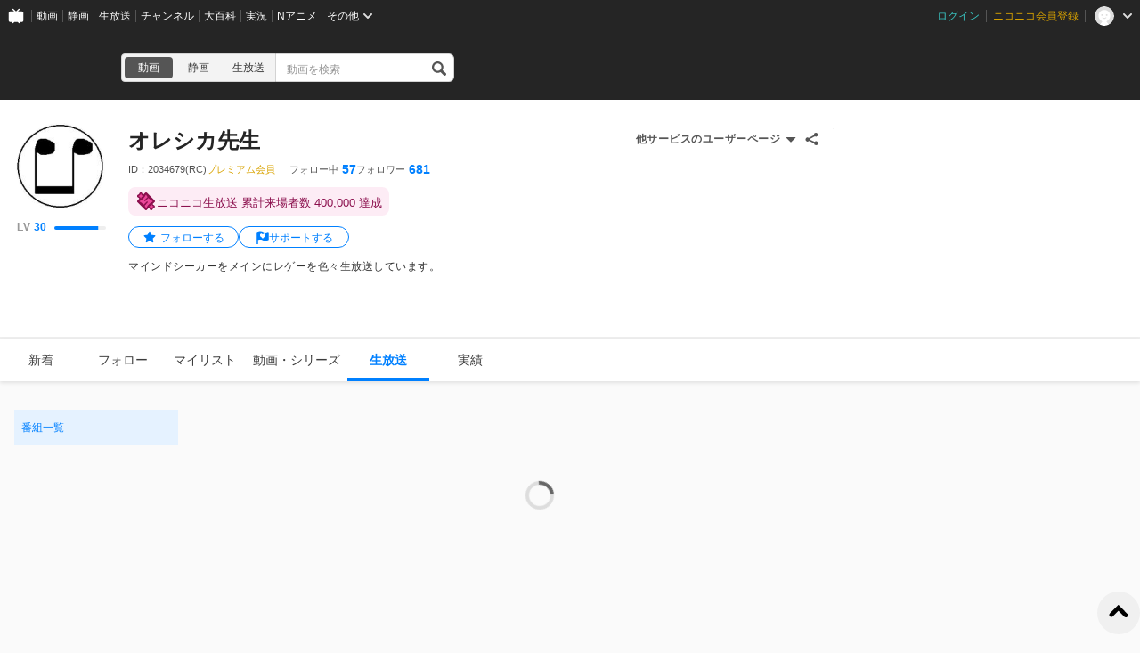

--- FILE ---
content_type: text/html
request_url: https://live.nicovideo.jp/embed/broadcast-history?userId=2034679
body_size: 4315
content:
<!DOCTYPE html><html><head><meta charSet="utf-8"/><script id="js-InputModeManager" src="https://nicolive.cdn.nimg.jp/relive/party2-bin/input-mode-checker_v18.4.2.09d27.js" async="" defer=""></script><link rel="Shortcut Icon" type="image/x-icon" href="https://nicolive.cdn.nimg.jp/relive/party1-static/images/common/favicon.afada.ico"/><link rel="icon" type="image/x-icon" href="https://nicolive.cdn.nimg.jp/relive/party1-static/images/common/favicon.afada.ico"/><link rel="preload" href="https://nicolive.cdn.nimg.jp/relive/party1-static/vendor/common/lato/latolatin-regular.113f6.woff2" as="font" type="font/woff2" crossorigin="anonymous"/><script>NicoGoogleTagManagerDataLayer = [{"user":{"user_id":null,"login_status":"not_login","member_status":null},"content":{"player_type":null,"category":null,"content_type":null}}];
(function(w,d,s,l,i){w[l]=w[l]||[];w[l].push({'gtm.start':
    new Date().getTime(),event:'gtm.js'});var f=d.getElementsByTagName(s)[0],
    j=d.createElement(s),dl=l!='dataLayer'?'&l='+l:'';j.async=true;j.src=
    'https://www.googletagmanager.com/gtm.js?id='+i+dl;f.parentNode.insertBefore(j,f);
})(window,document,'script','NicoGoogleTagManagerDataLayer','GTM-KXT7G5G');</script><link rel="stylesheet" href="https://nicolive.cdn.nimg.jp/relive/history/stylesheets/styles.0c151b0184.css"/><script src="https://nicolive.cdn.nimg.jp/relive/party1-bin/party1-static_v29.4.2.c08d2.js" defer="" crossorigin="anonymous"></script><script src="https://nicolive.cdn.nimg.jp/relive/history/scripts/react.d964f3f5d9.js" defer="" crossorigin="anonymous"></script><script src="https://nicolive.cdn.nimg.jp/relive/history/scripts/vendors.d259b2acf4.js" defer="" crossorigin="anonymous"></script><script src="https://nicolive.cdn.nimg.jp/relive/history/scripts/nico.614cfcb9dc.js" defer="" crossorigin="anonymous"></script><script src="https://nicolive.cdn.nimg.jp/relive/history/scripts/pc-history-common.11d7a111ed.js" defer="" crossorigin="anonymous"></script><script src="https://nicolive.cdn.nimg.jp/relive/history/scripts/pc-broadcast-history.3f6c25f8b4.js" defer="" crossorigin="anonymous"></script></head><body><noscript><iframe src="https://www.googletagmanager.com/ns.html?id=GTM-KXT7G5G" height="0" width="0" style="display:none;visibility:hidden"></iframe></noscript><div id="root"></div><script id="embedded-data" data-props="{&quot;site&quot;:{&quot;locale&quot;:&quot;ja_JP&quot;,&quot;currentRootRelativeUrl&quot;:&quot;&quot;,&quot;nicolive&quot;:{&quot;baseUrl&quot;:{&quot;pc&quot;:&quot;https://live.nicovideo.jp/&quot;,&quot;sp&quot;:&quot;https://sp.live.nicovideo.jp/&quot;}},&quot;serverTime&quot;:1769524275177,&quot;apiBaseUrl&quot;:&quot;https://live.nicovideo.jp/&quot;,&quot;pollingApiBaseUrl&quot;:&quot;https://papi.live.nicovideo.jp/&quot;,&quot;staticResourceBaseUrl&quot;:&quot;https://nicolive.cdn.nimg.jp/relive/history/&quot;,&quot;topPageUrl&quot;:&quot;https://live.nicovideo.jp/&quot;,&quot;programCreatePageUrl&quot;:&quot;https://live.nicovideo.jp/create&quot;,&quot;programEditPageUrl&quot;:&quot;https://live.nicovideo.jp/edit&quot;,&quot;myPageUrl&quot;:&quot;https://live.nicovideo.jp/my&quot;,&quot;rankingPageUrl&quot;:&quot;https://live.nicovideo.jp/ranking&quot;,&quot;searchPageUrl&quot;:&quot;https://live.nicovideo.jp/search&quot;,&quot;focusPageUrl&quot;:&quot;https://live.nicovideo.jp/focus&quot;,&quot;followedProgramsPageUrl&quot;:&quot;https://live.nicovideo.jp/follow&quot;,&quot;timetablePageUrl&quot;:&quot;https://live.nicovideo.jp/timetable&quot;,&quot;programArchivePageUrl&quot;:&quot;https://live.nicovideo.jp/watch/archive&quot;,&quot;programWatchPageUrl&quot;:&quot;https://live.nicovideo.jp/watch/&quot;,&quot;recentPageUrl&quot;:&quot;https://live.nicovideo.jp/recent&quot;,&quot;namaGamePageUrl&quot;:&quot;https://site.live.nicovideo.jp/recent/namagame.html&quot;,&quot;familyService&quot;:{&quot;account&quot;:{&quot;loginPageUrl&quot;:&quot;https://account.nicovideo.jp/login&quot;,&quot;logoutPageUrl&quot;:&quot;https://live.nicovideo.jp/logout&quot;,&quot;accountRegistrationPageUrl&quot;:&quot;https://account.nicovideo.jp/register&quot;,&quot;accountSettingPageUrl&quot;:&quot;https://account.nicovideo.jp/my/account&quot;,&quot;premiumMemberRegistrationPageUrl&quot;:&quot;https://account.nicovideo.jp/premium/register&quot;,&quot;contactsPageUrl&quot;:&quot;https://account.nicovideo.jp/my/contacts&quot;,&quot;verifyEmailsPageUrl&quot;:&quot;&quot;,&quot;profileRegistrationPageUrl&quot;:&quot;&quot;,&quot;trackingParams&quot;:{&quot;siteId&quot;:&quot;niconico&quot;,&quot;pageId&quot;:&quot;my&quot;,&quot;mode&quot;:&quot;landing&quot;},&quot;premiumMeritPageUrl&quot;:&quot;https://premium.nicovideo.jp/&quot;,&quot;securitySettingPageUrl&quot;:&quot;&quot;},&quot;app&quot;:{&quot;topPageUrl&quot;:&quot;https://app.nicovideo.jp/&quot;},&quot;channel&quot;:{&quot;topPageUrl&quot;:&quot;https://ch.nicovideo.jp/&quot;,&quot;forOrganizationAndCompanyPageUrl&quot;:&quot;https://ch.nicovideo.jp/start&quot;,&quot;publicApiBaseUrl&quot;:&quot;https://public-api.ch.nicovideo.jp/&quot;},&quot;commons&quot;:{&quot;topPageUrl&quot;:&quot;https://commons.nicovideo.jp/&quot;,&quot;cpp&quot;:{&quot;frontApiBaseUrl&quot;:&quot;https://public-api.commons.nicovideo.jp/&quot;}},&quot;dic&quot;:{&quot;topPageUrl&quot;:&quot;https://dic.nicovideo.jp/&quot;},&quot;gift&quot;:{&quot;topPageUrl&quot;:&quot;https://gift.nicovideo.jp&quot;},&quot;help&quot;:{&quot;liveHelpPageUrl&quot;:&quot;https://qa.nicovideo.jp/category/show/417?site_domain=default&quot;,&quot;systemRequirementsPageUrl&quot;:&quot;https://qa.nicovideo.jp/faq/show/1112?site_domain=default&quot;,&quot;nintendoGuidelinePageUrl&quot;:&quot;https://qa.nicovideo.jp/faq/show/23466?site_domain=default&quot;},&quot;ichiba&quot;:{&quot;topPageUrl&quot;:&quot;https://ichiba.nicovideo.jp/&quot;},&quot;news&quot;:{&quot;topPageUrl&quot;:&quot;https://news.nicovideo.jp/&quot;},&quot;nicoad&quot;:{&quot;topPageUrl&quot;:&quot;https://nicoad.nicovideo.jp/&quot;},&quot;niconico&quot;:{&quot;topPageUrl&quot;:&quot;https://www.nicovideo.jp/&quot;,&quot;userPageBaseUrl&quot;:&quot;https://www.nicovideo.jp/user&quot;},&quot;point&quot;:{&quot;topPageUrl&quot;:&quot;https://point.nicovideo.jp/index/bank/&quot;,&quot;purchasePageUrl&quot;:&quot;https://point.nicovideo.jp/index/asp/purchase_point&quot;},&quot;seiga&quot;:{&quot;topPageUrl&quot;:&quot;https://seiga.nicovideo.jp/&quot;,&quot;seigaPageBaseUrl&quot;:&quot;&quot;,&quot;comicPageBaseUrl&quot;:&quot;&quot;},&quot;site&quot;:{&quot;salesAdvertisingPageUrl&quot;:&quot;https://site.nicovideo.jp/sales_ads/ad_product/?ref=live_footer&quot;,&quot;liveAppDownloadPageUrl&quot;:&quot;&quot;,&quot;videoPremiereIntroductionPageUrl&quot;:&quot;https://site.nicovideo.jp/video_live_enjoy/&quot;,&quot;creatorMonetizationInformationPageUrl&quot;:&quot;&quot;},&quot;solid&quot;:{&quot;topPageUrl&quot;:&quot;https://3d.nicovideo.jp/&quot;},&quot;video&quot;:{&quot;topPageUrl&quot;:&quot;https://www.nicovideo.jp/video_top&quot;,&quot;myPageUrl&quot;:&quot;https://www.nicovideo.jp/my&quot;,&quot;uploadedVideoListPageUrl&quot;:&quot;https://garage.nicovideo.jp/niconico-garage/video/videos&quot;,&quot;watchPageBaseUrl&quot;:&quot;https://www.nicovideo.jp/watch&quot;,&quot;liveWatchHistoryPageUrl&quot;:&quot;https://www.nicovideo.jp/my/history/live&quot;,&quot;ownedTicketsPageUrl&quot;:&quot;https://www.nicovideo.jp/my/history/owned-tickets&quot;,&quot;purchasedSerialsPageUrl&quot;:&quot;https://www.nicovideo.jp/my/history/purchased-serials&quot;,&quot;timeshiftReservationsPageUrl&quot;:&quot;https://www.nicovideo.jp/my/timeshift-reservations&quot;,&quot;myBroadcastHistoryPageUrl&quot;:&quot;https://garage.nicovideo.jp/niconico-garage/live/history&quot;,&quot;programModeratorManagementPageUrl&quot;:&quot;https://garage.nicovideo.jp/niconico-garage/live/moderators&quot;},&quot;faq&quot;:{&quot;pageUrl&quot;:&quot;https://qa.nicovideo.jp/faq/show/5008?site_domain=default&quot;},&quot;bugreport&quot;:{&quot;pageUrl&quot;:&quot;https://qa.nicovideo.jp/faq/show/15833?site_domain=default&quot;},&quot;rightsControlProgram&quot;:{&quot;pageUrl&quot;:&quot;http://rcp-smile.nicovideo.jp/static/rule/&quot;},&quot;licenseSearch&quot;:{&quot;pageUrl&quot;:&quot;https://license-search.nicovideo.jp/&quot;},&quot;search&quot;:{&quot;suggestionApiUrl&quot;:&quot;https://sug.search.nicovideo.jp/&quot;},&quot;nicoex&quot;:{&quot;apiBaseUrl&quot;:&quot;&quot;},&quot;superichiba&quot;:{&quot;apiBaseUrl&quot;:&quot;&quot;,&quot;launchApiBaseUrl&quot;:&quot;&quot;,&quot;oroshiuriIchibaBaseUrl&quot;:&quot;&quot;},&quot;nAir&quot;:{&quot;topPageUrl&quot;:&quot;&quot;},&quot;akashic&quot;:{&quot;untrustedFrameUrl&quot;:&quot;&quot;},&quot;emotion&quot;:{&quot;baseUrl&quot;:&quot;&quot;},&quot;creatorSupport&quot;:{&quot;supporterRegistrationBaseUrl&quot;:&quot;https://creator-support.nicovideo.jp/registration&quot;},&quot;nicokoken&quot;:{&quot;topPageUrl&quot;:&quot;https://koken.nicovideo.jp/&quot;,&quot;helpPageUrl&quot;:&quot;&quot;},&quot;muteStore&quot;:{&quot;apiBaseUrl&quot;:&quot;https://mute-api.nicovideo.jp&quot;},&quot;astral&quot;:{&quot;watchEventLogBaseUrl&quot;:&quot;&quot;,&quot;sendLogAsTest&quot;:false},&quot;income&quot;:{&quot;topPageUrl&quot;:&quot;&quot;},&quot;nicoJk&quot;:{&quot;topPageUrl&quot;:&quot;https://originalnews.nico/464285&quot;},&quot;nAnime&quot;:{&quot;topPageUrl&quot;:&quot;https://anime.nicovideo.jp/live/index.html&quot;},&quot;mjk&quot;:{&quot;apiBaseUrl&quot;:&quot;https://mjk.nicovideo.jp/&quot;}},&quot;environments&quot;:{&quot;runningMode&quot;:&quot;client&quot;},&quot;relive&quot;:{&quot;apiBaseUrl&quot;:&quot;https://live2.nicovideo.jp/&quot;,&quot;channelApiBaseUrl&quot;:&quot;https://channel.live2.nicovideo.jp/&quot;},&quot;information&quot;:{&quot;maintenanceInformationPageUrl&quot;:&quot;&quot;},&quot;rule&quot;:{&quot;agreementPageUrl&quot;:&quot;https://site.live.nicovideo.jp/rule.html&quot;,&quot;guidelinePageUrl&quot;:&quot;https://site.live.nicovideo.jp/help/guideline.pdf&quot;},&quot;spec&quot;:{&quot;watchUsageAndDevicePageUrl&quot;:&quot;https://site.live.nicovideo.jp/watch.html&quot;,&quot;broadcastUsageDevicePageUrl&quot;:&quot;https://site.live.nicovideo.jp/broadcast.html&quot;,&quot;broadcastTutorialPageUrl&quot;:&quot;https://site.live.nicovideo.jp/broadcast_tutorial/index.html&quot;,&quot;cruisePageUrl&quot;:&quot;https://site.live.nicovideo.jp/cruise.html&quot;},&quot;ad&quot;:{&quot;adsApiBaseUrl&quot;:&quot;https://ads.nicovideo.jp/&quot;},&quot;recommendReactionLog&quot;:{&quot;publicApiBaseUrl&quot;:&quot;https://log.recommend.nicovideo.jp&quot;},&quot;frontendId&quot;:9,&quot;frontendVersion&quot;:&quot;19.9.5&quot;,&quot;party1staticBaseUrl&quot;:&quot;https://nicolive.cdn.nimg.jp/relive/party1-static/&quot;,&quot;party1binBaseUrl&quot;:&quot;https://nicolive.cdn.nimg.jp/relive/party1-bin/&quot;,&quot;party2binBaseUrl&quot;:&quot;https://nicolive.cdn.nimg.jp/relive/party2-bin/&quot;,&quot;gift&quot;:{&quot;cantOpenPageCausedAdBlockHelpPageUrl&quot;:&quot;https://qa.nicovideo.jp/faq/show/15454?site_domain=default&quot;},&quot;creatorPromotionProgram&quot;:{&quot;registrationHelpPageUrl&quot;:&quot;https://qa.nicovideo.jp/faq/show/78?site_domain=default&quot;},&quot;stream&quot;:{&quot;lowLatencyHelpPageUrl&quot;:&quot;https://qa.nicovideo.jp/faq/show/14782?site_domain=default&quot;},&quot;performance&quot;:{&quot;commentRender&quot;:{&quot;liteModeHelpPageUrl&quot;:&quot;https://qa.nicovideo.jp/faq/show/10281?site_domain=default&quot;}},&quot;nico&quot;:{&quot;webPushNotificationReceiveSettingHelpPageUrl&quot;:&quot;https://qa.nicovideo.jp/faq/show/9218?site_domain=default&quot;},&quot;akashic&quot;:{&quot;switchRenderHelpPageUrl&quot;:&quot;https://qa.nicovideo.jp/faq/show/13973?site_domain=default&quot;},&quot;device&quot;:{&quot;watchOnPlayStation4HelpPageUrl&quot;:&quot;https://qa.nicovideo.jp/faq/show/133?site_domain=default&quot;,&quot;safariCantWatchHelpPageUrl&quot;:&quot;https://qa.nicovideo.jp/faq/show/9448?site_domain=default&quot;},&quot;frontendPublicApiUrl&quot;:&quot;https://live.nicovideo.jp/front/api/&quot;,&quot;nicoCommonHeaderResourceBaseUrl&quot;:&quot;https://common-header.nimg.jp&quot;,&quot;authony&quot;:{&quot;apiBaseUrl&quot;:&quot;https://api.live2.nicovideo.jp/&quot;},&quot;payment&quot;:{&quot;eventPageBaseUrl&quot;:&quot;https://secure.live.nicovideo.jp/event/&quot;,&quot;productPageBaseUrl&quot;:&quot;https://secure.live.nicovideo.jp/product/&quot;},&quot;externalWatch&quot;:{&quot;baseUrl&quot;:&quot;https://ext.live.nicovideo.jp/watch/&quot;},&quot;channelRegistration&quot;:{&quot;multiSubscriptionWithPremiumBenefitHelpPageUrl&quot;:&quot;https://blog.nicovideo.jp/niconews/144493.html&quot;},&quot;broadcastRequest&quot;:{&quot;apiBaseUrl&quot;:&quot;&quot;},&quot;konomiTag&quot;:{&quot;usageHelpPageUrl&quot;:&quot;https://qa.nicovideo.jp/faq/show/16715?site_domain=default&quot;},&quot;dcdn&quot;:{&quot;logGifUrl&quot;:&quot;https://dcdn.cdn.nicovideo.jp/shared_httpd/log.gif&quot;,&quot;baseUrl&quot;:&quot;https://secure-dcdn.cdn.nimg.jp/&quot;},&quot;defaultUserIconUrl&quot;:{&quot;50x50&quot;:&quot;https://secure-dcdn.cdn.nimg.jp/nicoaccount/usericon/defaults/blank_s.jpg&quot;,&quot;150x150&quot;:&quot;https://secure-dcdn.cdn.nimg.jp/nicoaccount/usericon/defaults/blank.jpg&quot;}},&quot;user&quot;:{&quot;isLoggedIn&quot;:false,&quot;accountType&quot;:&quot;non&quot;,&quot;isOperator&quot;:false,&quot;isBroadcaster&quot;:false,&quot;premiumOrigin&quot;:&quot;0&quot;,&quot;permissions&quot;:[],&quot;isMailRegistered&quot;:false,&quot;isProfileRegistered&quot;:false,&quot;isMobileMailAddressRegistered&quot;:false,&quot;isExplicitlyLoginable&quot;:false,&quot;nicosid&quot;:&quot;1769524267.142399325&quot;,&quot;superichiba&quot;:{&quot;deletable&quot;:false,&quot;hasBroadcasterRole&quot;:false},&quot;isCrawler&quot;:false,&quot;allowSensitiveContents&quot;:false},&quot;googleAnalytics&quot;:{&quot;shouldSampling&quot;:true,&quot;rate&quot;:0.1},&quot;userBroadcastHistory&quot;:{&quot;searchCondition&quot;:{&quot;offset&quot;:0,&quot;isIncludeNonPublic&quot;:false,&quot;hasError&quot;:false,&quot;withTotalCount&quot;:true,&quot;limit&quot;:100},&quot;prevSearchCondition&quot;:{&quot;offset&quot;:0,&quot;isIncludeNonPublic&quot;:false,&quot;hasError&quot;:false,&quot;withTotalCount&quot;:true,&quot;limit&quot;:100},&quot;programs&quot;:[],&quot;isFetching&quot;:false,&quot;totalCount&quot;:0},&quot;targetUser&quot;:{&quot;id&quot;:2034679},&quot;view&quot;:{&quot;broadcastHistoryProgramListSection&quot;:{&quot;items&quot;:[],&quot;hasError&quot;:false},&quot;resultInformation&quot;:{&quot;informationCode&quot;:&quot;success&quot;}},&quot;restriction&quot;:{&quot;developmentFeatures&quot;:[]},&quot;clientEnvironment&quot;:{&quot;displayType&quot;:&quot;pc&quot;},&quot;browserLogs&quot;:{&quot;datadogInitConfiguration&quot;:{&quot;clientToken&quot;:&quot;pube67b6129372d67928c965d7283b0dd58&quot;,&quot;datacenter&quot;:&quot;us&quot;,&quot;forwardErrorsToLogs&quot;:true,&quot;forwardConsoleLogs&quot;:[&quot;error&quot;],&quot;sessionSampleRate&quot;:50}},&quot;logger&quot;:{&quot;appName&quot;:&quot;PcBroadcastHistory&quot;}}"></script><script type="text/javascript">(function() {
                var InputModeManagerScript = document.querySelector("#js-InputModeManager");
                InputModeManagerScript.addEventListener("load", function(){
                    InputModeChecker.addEventListener(function(mode) {
                        setInputMode(mode);
                    });
                    function setInputMode(mode) {
                        document.body.setAttribute("data-input-mode", mode);
                    }
                    setInputMode(InputModeChecker.currentInputMode());
                })
            })();
        </script></body></html>

--- FILE ---
content_type: text/css
request_url: https://resource.video.nimg.jp/web/styles/bundle/pages_user_UserPage.css?1769500660
body_size: 29934
content:
@import url(https://fonts.googleapis.com/css2?family=M+PLUS+Rounded+1c:wght@800&display=swap);
/*! normalize.css v8.0.1 | MIT License | github.com/necolas/normalize.css */

/* Document
   ========================================================================== */

/**
 * 1. Correct the line height in all browsers.
 * 2. Prevent adjustments of font size after orientation changes in iOS.
 */

html {
  line-height: 1.15; /* 1 */
  -webkit-text-size-adjust: 100%; /* 2 */
}

/* Sections
   ========================================================================== */

/**
 * Remove the margin in all browsers.
 */

body {
  margin: 0;
}

/**
 * Render the `main` element consistently in IE.
 */

main {
  display: block;
}

/**
 * Correct the font size and margin on `h1` elements within `section` and
 * `article` contexts in Chrome, Firefox, and Safari.
 */

h1 {
  font-size: 2em;
  margin: 0.67em 0;
}

/* Grouping content
   ========================================================================== */

/**
 * 1. Add the correct box sizing in Firefox.
 * 2. Show the overflow in Edge and IE.
 */

hr {
  box-sizing: content-box; /* 1 */
  height: 0; /* 1 */
  overflow: visible; /* 2 */
}

/**
 * 1. Correct the inheritance and scaling of font size in all browsers.
 * 2. Correct the odd `em` font sizing in all browsers.
 */

pre {
  font-family: monospace, monospace; /* 1 */
  font-size: 1em; /* 2 */
}

/* Text-level semantics
   ========================================================================== */

/**
 * Remove the gray background on active links in IE 10.
 */

a {
  background-color: transparent;
}

/**
 * 1. Remove the bottom border in Chrome 57-
 * 2. Add the correct text decoration in Chrome, Edge, IE, Opera, and Safari.
 */

abbr[title] {
  border-bottom: none; /* 1 */
  text-decoration: underline; /* 2 */
  text-decoration: underline dotted; /* 2 */
}

/**
 * Add the correct font weight in Chrome, Edge, and Safari.
 */

b,
strong {
  font-weight: bolder;
}

/**
 * 1. Correct the inheritance and scaling of font size in all browsers.
 * 2. Correct the odd `em` font sizing in all browsers.
 */

code,
kbd,
samp {
  font-family: monospace, monospace; /* 1 */
  font-size: 1em; /* 2 */
}

/**
 * Add the correct font size in all browsers.
 */

small {
  font-size: 80%;
}

/**
 * Prevent `sub` and `sup` elements from affecting the line height in
 * all browsers.
 */

sub,
sup {
  font-size: 75%;
  line-height: 0;
  position: relative;
  vertical-align: baseline;
}

sub {
  bottom: -0.25em;
}

sup {
  top: -0.5em;
}

/* Embedded content
   ========================================================================== */

/**
 * Remove the border on images inside links in IE 10.
 */

img {
  border-style: none;
}

/* Forms
   ========================================================================== */

/**
 * 1. Change the font styles in all browsers.
 * 2. Remove the margin in Firefox and Safari.
 */

button,
input,
optgroup,
select,
textarea {
  font-family: inherit; /* 1 */
  font-size: 100%; /* 1 */
  line-height: 1.15; /* 1 */
  margin: 0; /* 2 */
}

/**
 * Show the overflow in IE.
 * 1. Show the overflow in Edge.
 */

button,
input { /* 1 */
  overflow: visible;
}

/**
 * Remove the inheritance of text transform in Edge, Firefox, and IE.
 * 1. Remove the inheritance of text transform in Firefox.
 */

button,
select { /* 1 */
  text-transform: none;
}

/**
 * Correct the inability to style clickable types in iOS and Safari.
 */

button,
[type="button"],
[type="reset"],
[type="submit"] {
  -webkit-appearance: button;
}

/**
 * Remove the inner border and padding in Firefox.
 */

button::-moz-focus-inner,
[type="button"]::-moz-focus-inner,
[type="reset"]::-moz-focus-inner,
[type="submit"]::-moz-focus-inner {
  border-style: none;
  padding: 0;
}

/**
 * Restore the focus styles unset by the previous rule.
 */

button:-moz-focusring,
[type="button"]:-moz-focusring,
[type="reset"]:-moz-focusring,
[type="submit"]:-moz-focusring {
  outline: 1px dotted ButtonText;
}

/**
 * Correct the padding in Firefox.
 */

fieldset {
  padding: 0.35em 0.75em 0.625em;
}

/**
 * 1. Correct the text wrapping in Edge and IE.
 * 2. Correct the color inheritance from `fieldset` elements in IE.
 * 3. Remove the padding so developers are not caught out when they zero out
 *    `fieldset` elements in all browsers.
 */

legend {
  box-sizing: border-box; /* 1 */
  color: inherit; /* 2 */
  display: table; /* 1 */
  max-width: 100%; /* 1 */
  padding: 0; /* 3 */
  white-space: normal; /* 1 */
}

/**
 * Add the correct vertical alignment in Chrome, Firefox, and Opera.
 */

progress {
  vertical-align: baseline;
}

/**
 * Remove the default vertical scrollbar in IE 10+.
 */

textarea {
  overflow: auto;
}

/**
 * 1. Add the correct box sizing in IE 10.
 * 2. Remove the padding in IE 10.
 */

[type="checkbox"],
[type="radio"] {
  box-sizing: border-box; /* 1 */
  padding: 0; /* 2 */
}

/**
 * Correct the cursor style of increment and decrement buttons in Chrome.
 */

[type="number"]::-webkit-inner-spin-button,
[type="number"]::-webkit-outer-spin-button {
  height: auto;
}

/**
 * 1. Correct the odd appearance in Chrome and Safari.
 * 2. Correct the outline style in Safari.
 */

[type="search"] {
  -webkit-appearance: textfield; /* 1 */
  outline-offset: -2px; /* 2 */
}

/**
 * Remove the inner padding in Chrome and Safari on macOS.
 */

[type="search"]::-webkit-search-decoration {
  -webkit-appearance: none;
}

/**
 * 1. Correct the inability to style clickable types in iOS and Safari.
 * 2. Change font properties to `inherit` in Safari.
 */

::-webkit-file-upload-button {
  -webkit-appearance: button; /* 1 */
  font: inherit; /* 2 */
}

/* Interactive
   ========================================================================== */

/*
 * Add the correct display in Edge, IE 10+, and Firefox.
 */

details {
  display: block;
}

/*
 * Add the correct display in all browsers.
 */

summary {
  display: list-item;
}

/* Misc
   ========================================================================== */

/**
 * Add the correct display in IE 10+.
 */

template {
  display: none;
}

/**
 * Add the correct display in IE 10.
 */

[hidden] {
  display: none;
}

@charset "UTF-8";[data-title]:not([disabled]){position:relative}[data-title]:not([disabled]):hover:after{opacity:1;transition:all .3s ease .3s;width:auto}[data-title]:not([disabled]):after{background-color:rgba(28,28,28,.9);border:1px solid #333;bottom:calc(100% + 4px);color:#fff;content:attr(data-title);font-kerning:none;font-size:12px;left:50%;line-height:20px;opacity:0;overflow:hidden;padding:0 .35em;pointer-events:none;position:absolute;text-align:center;transform:translateX(-50%);white-space:nowrap;width:0;z-index:6000001}*{line-break:anywhere;outline:none}*,:after,:before{box-sizing:border-box}body{font-family:Avenir,Lato,-apple-system,BlinkMacSystemFont,Helvetica Neue,Hiragino Kaku Gothic ProN,Meiryo,メイリオ,sans-serif;font-size:13px;line-height:1.6}body.zh-tw{font-family:Microsoft JhengHei,LiHei Pro,Arial,sans-serif}h1,h2,h3,h4,h5,ol,p,ul{margin:0}ol,ul{list-style:none;padding:0}a{color:#3b3b3b;text-decoration:none}a:hover{color:#0080ff}img{vertical-align:bottom}input::-ms-clear{visibility:hidden}button{background:none;border:none;cursor:pointer;font-size:inherit;-webkit-user-select:none;-moz-user-select:none;user-select:none}button,input,select,textarea{font-family:inherit;font-size:100%}[hidden]{display:none!important}.CommonHeader{background-color:#252525;margin:0;min-height:36px;padding:0;position:relative;width:100%;z-index:6000002}.MaintenanceAnnounceInHouse{background:rgba(208,2,27,.6);bottom:0;color:#fff;cursor:pointer;font-size:18px;font-weight:600;left:0;padding:6px;position:fixed;right:0;text-align:center}.UrgentHeader{background:#e24c4c;display:flex;justify-content:center}.UrgentHeader-inner{line-height:15px;padding:17px 0 16px}.UrgentHeader-inner:hover,.UrgentHeader-inner:hover>*{-webkit-text-decoration:underline #fff;text-decoration:underline #fff}.UrgentHeader-title,.UrgentHeader-updated{color:#fff;display:inline-block;font-size:15px;line-height:15px}.CountrySelector,.CountrySelector-section{align-items:center;display:flex;flex-direction:row}.CountrySelector-section{white-space:nowrap}.CountrySelector-section+.CountrySelector-section{margin-left:16px}.CountrySelector-label{font-size:14px;margin-right:8px}.CountrySelector-items{position:relative}.CountrySelector-currentItem{background:#e5e5e5;border-radius:4px}.CountrySelector-currentItem:hover{background:#ddd}.CountrySelector-currentItem:after{content:"▲";position:absolute;right:8px;top:50%;transform:translateY(-50%)}.CountrySelector-candidates{background:#fff;border:1px solid #e5e5e5;border-radius:4px;bottom:100%;display:none;left:0;margin-bottom:4px;position:absolute}.CountrySelector-item{align-items:center;cursor:pointer;display:flex;flex-direction:row;height:28px;min-width:148px;padding:0 8px}.CountrySelector-item:before{background-image:url(../../images/bundle/layouts/BaseUniLayout/modules/CountrySelector/CountrySelector-flags.png);content:"";height:11px;margin-right:6px;width:14px}.CountrySelector-item[data-value=JA]:before,.CountrySelector-item[data-value=ja-jp]:before{background-position:0 0}.CountrySelector-item[data-value=US]:before,.CountrySelector-item[data-value=en-us]:before{background-position:0 -11px}.CountrySelector-item[data-value=TW]:before,.CountrySelector-item[data-value=zh-tw]:before{background-position:0 -22px}.FooterContainer{background-color:#252525;padding:48px 32px}.FooterContainer-inner{margin:0 auto;max-width:1336px;min-width:1024px;position:relative}.FooterContainer-contents{color:#fff;font-size:12px;line-height:1;margin-bottom:30px}.FooterContainer-title{font-weight:500}.FooterContainer-list{display:flex;flex-wrap:wrap;font-weight:300;margin-top:10px}.FooterContainer-list>a{color:#fff;line-height:1.6;margin-right:29px;position:relative}.FooterContainer-list>a:hover{text-decoration:underline}.FooterContainer-list>a:not(:last-child):after{border-right:1px solid #555;content:"";height:12px;pointer-events:none;position:absolute;right:-15px;top:50%;transform:translateY(-50%);width:0}.FooterContainer-list>a[aria-disabled=true]{color:#727272;pointer-events:none}.FooterContainer-licenses{bottom:0;position:absolute;right:0}.FooterContainer-license{display:flex}.FooterContainer-license:not(:first-child){margin-top:8px}.FooterContainer-logoJasrac,.FooterContainer-logoNexTone{background-size:contain;height:40px;margin-right:8px;width:40px}.FooterContainer-logoNexTone{background-image:url(../../images/bundle/layouts/BaseUniLayout/containers/FooterContainer/logo_nextone.png)}.FooterContainer-logoJasrac{background-image:url(../../images/bundle/layouts/BaseUniLayout/containers/FooterContainer/logo_jasrac.png)}.FooterContainer-licenseMeta{color:#fff;font-size:10px;line-height:1.4;margin:6px 0}.FooterContainer-dwango{color:#fff;font-size:10px;line-height:1;margin-top:40px;position:relative}.FooterContainer-countrySelector{display:flex;justify-content:space-between}.FooterContainer-countrySelector .CountrySelector-label{font-size:12px}.FooterContainer-countrySelector .CountrySelector-currentItem{background:#555}.FooterContainer-countrySelector .CountrySelector-candidates{color:#333}.BaseUniLayout{background-color:#fafafa;color:#333;display:flex;flex-direction:column;margin:0;min-height:100vh;min-width:1024px;overflow-y:scroll;padding:0;width:100%}.BaseUniLayout-main{flex:1 0 auto;position:relative}.BaseUniLayout-footer{justify-self:flex-end;width:100%}.NC-Snackbar{align-items:center;background:rgba(0,0,0,.75);border-radius:2px;box-shadow:0 1px 2px rgba(0,0,0,.75);color:#fff;display:flex;flex-wrap:wrap;max-width:344px;padding:4px 20px}.NC-Snackbar-left{display:flex}.NC-Snackbar-icon{flex-shrink:0;height:18px;margin:8px 16px 0 0;width:18px}.NC-Snackbar-message{line-height:1.5;padding:8px 0;word-break:break-all}.NC-Snackbar-action{cursor:pointer;flex-grow:1;margin-left:8px;text-align:right}.NC-Snackbar-action a{color:#0080ff;padding:4px 12px}.NC-Snackbar-action a:hover{text-decoration:underline}.NC-Snackbar-action button{border-radius:2px;color:#0080ff;padding:4px 12px}.NC-Snackbar-action button:hover{background:#505050}.NC-SnackbarList{margin:20px;position:fixed;z-index:7000000}.NC-SnackbarList_topLeft{left:0;top:0}.NC-SnackbarList_topRight{right:0;top:0}.NC-SnackbarList_bottomLeft{bottom:0;left:0}.NC-SnackbarList_bottomRight{bottom:0;right:0}.NC-SnackbarList-snackbar{transition:all .3s ease-in-out}.NC-SnackbarList-snackbar+.NC-SnackbarList-snackbar{margin-top:8px}.NC-SnackbarList_bottomRight .NC-SnackbarList-transition-enter,.NC-SnackbarList_topRight .NC-SnackbarList-transition-enter{opacity:0;transform:translateX(100%)}.NC-SnackbarList_bottomRight .NC-SnackbarList-transition-enter-active,.NC-SnackbarList_bottomRight .NC-SnackbarList-transition-enter-done,.NC-SnackbarList_topRight .NC-SnackbarList-transition-enter-active,.NC-SnackbarList_topRight .NC-SnackbarList-transition-enter-done{opacity:1;transform:translateX(0)}.NC-SnackbarList_bottomRight .NC-SnackbarList-transition-exit-active,.NC-SnackbarList_topRight .NC-SnackbarList-transition-exit-active{opacity:0;transform:translateX(100%)}.NC-SnackbarList_bottomLeft .NC-SnackbarList-transition-enter,.NC-SnackbarList_topLeft .NC-SnackbarList-transition-enter{opacity:0;transform:translateX(-100%)}.NC-SnackbarList_bottomLeft .NC-SnackbarList-transition-enter-active,.NC-SnackbarList_topLeft .NC-SnackbarList-transition-enter-active{opacity:1;transform:translateX(0)}.NC-SnackbarList_bottomLeft .NC-SnackbarList-transition-exit-active,.NC-SnackbarList_topLeft .NC-SnackbarList-transition-exit-active{opacity:0;transform:translateX(-100%)}.NC-ProgressBar{height:100%;overflow:hidden;position:relative;width:100%}.NC-ProgressBar-background{background-color:#ccc;bottom:0;contain:strict;left:0;position:absolute;right:0;top:0}.NC-ProgressBar-background,.NC-ProgressBar-bar{-webkit-user-select:none;-moz-user-select:none;user-select:none}.NC-ProgressBar-bar{background-color:#1a80e6;height:100%;pointer-events:none;transform:scaleX(0);transform-origin:left;width:100%}.CountdownPremiumBanner{background-color:#fff;border-radius:8px;box-shadow:0 0 8px 0 rgba(26,26,26,.2);display:grid;gap:16px;grid-template-columns:min-content 1fr;height:144px;overflow:hidden;padding-block:16px;padding-left:16px;padding-right:56px;position:relative;width:440px}.CountdownPremiumBanner-left{align-self:center;justify-self:center}.CountdownPremiumBanner-icon{display:block;min-width:112px}.CountdownPremiumBanner-right{display:flex;flex-direction:column;font-weight:700;gap:12px;justify-content:center}.CountdownPremiumBanner-message{color:#d9a300;font-size:16px;line-height:1.6}.CountdownPremiumBanner-message:hover{color:#d9a300;text-decoration:underline}.CountdownPremiumBanner-button{align-items:center;background-color:#d9a300;border-radius:9999px;color:#fff;display:flex;font-size:14px;gap:4px;height:40px;justify-content:center;padding-inline:16px;width:-moz-fit-content;width:fit-content}.CountdownPremiumBanner-button *{fill:#fff}.CountdownPremiumBanner-button:hover{background-color:#a87e00;color:#fff}.CountdownPremiumBanner-closeButton{fill:#1a1a1a;border-radius:9999px;cursor:pointer;height:32px;overflow:hidden;padding:4px;position:absolute;right:8px;top:8px;width:32px}.CountdownPremiumBanner-closeButton:hover{background-color:rgba(26,26,26,.1)}.CountdownPremiumBanner-progressBarContainer{bottom:0;height:4px;left:0;position:absolute;right:0}.FloatingBottomRightContainer{bottom:24px;position:fixed;right:24px;z-index:3}.FloatingBottomRightContainer-enter{opacity:0;transform:translateY(48px)}.FloatingBottomRightContainer-enter-active{opacity:1;transform:translateY(0);transition:opacity .3s ease,transform .3s ease}.FloatingBottomRightContainer-exit{opacity:1;transform:translateY(0)}.FloatingBottomRightContainer-exit-active{opacity:0;transform:translateY(48px);transition:opacity .3s ease,transform .3s ease}.CoverImage{max-height:316.875px;position:relative;width:100%}.CoverImage:before{aspect-ratio:6.0591715976;content:"";display:block;max-width:1920px;width:100%}.CoverImage-outside{left:0;right:0;width:100%}.CoverImage-outside,.CoverImage>img{bottom:0;height:100%;position:absolute;top:0}.CoverImage>img{left:50%;transform:translateX(-50%)}.NC-CreatorSupportAccepting_closed{display:none}.NC-CreatorSupportAccepting-content{align-items:center;background:#fff;border-radius:4px;color:#0080ff;display:flex;font-size:12px;gap:4px;line-height:1.4;padding:6px;-webkit-user-select:none;-moz-user-select:none;user-select:none}.NC-CreatorSupportAccepting-content:before{background:url([data-uri]);content:"";height:18px;width:18px}.NC-CreatorSupportAccepting_top{transform:translateY(0)}.NC-CreatorSupportAccepting_bottom{transform:translateY(15px)}.NC-CreatorSupportAccepting-arrow{background-color:#fff;height:12px;position:absolute;transform:translateX(-6px) rotate(45deg);width:12px}.NC-CreatorSupportAccepting-close-button{background-color:#a7a7a7;background-image:url([data-uri]);background-position:50%;background-repeat:no-repeat;border:2px solid #fff;border-radius:50%;cursor:pointer;height:24px;position:absolute;right:-12px;top:-12px;width:24px}.NC-CreatorSupportAccepting-close-button:hover{background-color:#7c7c7c}.NC-CreatorSupportAccepting_top .NC-CreatorSupportAccepting-arrow{bottom:-6px}.NC-CreatorSupportAccepting_bottom .NC-CreatorSupportAccepting-arrow{top:-6px}.NC-CreatorSupportAccepting_floating .NC-CreatorSupportAccepting-content{filter:drop-shadow(0 0 8px rgba(0,0,0,.15))}.NC-CreatorSupportAccepting_floating:hover .NC-CreatorSupportAccepting-content{filter:none;text-decoration:underline}.NC-CreatorSupportAccepting_outlined .NC-CreatorSupportAccepting-content{border:1px solid #bebebe}.NC-CreatorSupportAccepting_outlined:hover .NC-CreatorSupportAccepting-content{background-color:#0080ff;border:1px solid #0080ff;color:#fff}.NC-CreatorSupportAccepting_outlined:hover .NC-CreatorSupportAccepting-content:before{background-image:url([data-uri])}.NC-CreatorSupportAccepting_outlined:hover .NC-CreatorSupportAccepting-arrow{background-color:#0080ff}.NC-CreatorSupportAccepting_outlined.NC-CreatorSupportAccepting_top .NC-CreatorSupportAccepting-arrow{border-bottom:1px solid #bebebe;border-right:1px solid #bebebe}.NC-CreatorSupportAccepting_outlined:hover.NC-CreatorSupportAccepting_top .NC-CreatorSupportAccepting-arrow{border-bottom:1px solid #0080ff;border-right:1px solid #0080ff}.NC-CreatorSupportAccepting_outlined.NC-CreatorSupportAccepting_bottom .NC-CreatorSupportAccepting-arrow{border-left:1px solid #bebebe;border-top:1px solid #bebebe}.NC-CreatorSupportAccepting_outlined:hover.NC-CreatorSupportAccepting_bottom .NC-CreatorSupportAccepting-arrow{border-left:1px solid #0080ff;border-top:1px solid #0080ff}.NC-CreatorSupportAccepting_appeal .NC-CreatorSupportAccepting-content{filter:drop-shadow(0 0 8px rgba(0,0,0,.15))}.NC-CreatorSupportAccepting_appeal .NC-CreatorSupportAccepting-content:before{background:url([data-uri]);content:"";height:18px;width:18px}.NC-CreatorSupportAccepting_appeal .NC-CreatorSupportAccepting-content .NC-CreatorSupportAccepting-register:hover{background-color:#0080ff;border-color:#0080ff;color:#fff;text-decoration:none}.NC-CreatorSupportAccepting_appeal .NC-CreatorSupportAccepting-label{-webkit-box-orient:vertical;-webkit-line-clamp:2;color:#252525;display:block;display:-webkit-box;height:auto;line-height:16.8px;max-height:33.6px;max-width:215px;overflow:hidden;white-space:normal}.NC-CreatorSupportAccepting-register{border:1px solid #0080ff;border-radius:4px;color:#0080ff;font-size:12px;height:28px;margin-left:4px;padding:6px;white-space:nowrap;width:60px}.NC-CreatorSupportAccepting-register:has(+.NC-CreatorSupportAccepting-close-button){margin-right:10px}.NC-CreatorSupportRegisteredIcon{aspect-ratio:1;background:#fff url([data-uri]) 50% no-repeat;background-size:66.667%;border-radius:50%}.NC-Teaching{left:0;position:absolute;top:0;z-index:2000000}.NC-Teaching-inner{align-items:center;background-color:#0080ff;border-radius:4px;color:#fff;display:flex;font-size:12px;padding:13px 20px;position:relative;width:318px}.NC-Teaching-inner:before{background-color:#0080ff;content:"";display:block;height:16px;left:0;position:absolute;top:50%;transform:translate(-50%,-50%) rotate(45deg);width:16px}.NC-Teaching-icon-light{background:no-repeat;background-image:url([data-uri]);background-size:cover;height:20px;width:20px}.NC-Teaching-text{margin-left:10px;width:180px}.NC-Teaching-detail{border:1px solid #fff;border-radius:2px;color:#fff;margin-left:16px;padding:6px 8px;white-space:nowrap}.NC-Teaching-detail:hover{color:inherit}.NC-Teaching-close{background:no-repeat;background-image:url([data-uri]);background-size:cover;height:14px;position:absolute;right:8px;top:8px;width:14px}.UserIcon{border-radius:50%;display:inline-block;flex-grow:0;flex-shrink:0;overflow:hidden}.UserIcon-image{background-color:#ccc;background-position:50%;background-size:cover;border-radius:50%;height:100%;width:100%}.SnsIcon{display:inline-block;height:1em;image-rendering:-webkit-optimize-contrast;vertical-align:middle;width:1em}.ExpandBox{overflow:hidden;visibility:hidden;white-space:pre-wrap}.ExpandBox-collapsed{display:none}.ExpandBox-expanded{display:block}.ExpandBox_is-visible{transition:height .32s ease-in-out;visibility:visible}.ExpandBox_is-visible.ExpandBox_is-collapsed .ExpandBox-collapsed{display:block}.ExpandBox_is-visible.ExpandBox_is-collapsed .ExpandBox-expanded{height:0;overflow:hidden;visibility:hidden}.ExpandBox_is-visible.ExpandBox_is-expanded .ExpandBox-expanded{display:block}.ExpandBox_is-visible.ExpandBox_is-expanded .ExpandBox-collapsed{height:0;overflow:hidden;visibility:hidden}.ArrowDownIcon,.ArrowUpIcon{display:inline-block;height:1em;vertical-align:middle;width:1em}.ExpandBoxButton{align-items:center;color:#999;cursor:pointer;display:flex;font-weight:600;height:32px;justify-content:center;left:50%;padding:0;position:absolute;top:50%;transform:translateX(-50%);width:96px}.ExpandBoxButton_expanded{margin-top:8px;position:relative;top:0}.ExpandBoxButton-icon{fill:#999;height:20px;margin-left:4px;width:20px}.ExpandBoxButton-overlay:hover+.ExpandBoxButton,.ExpandBoxButton:hover{color:#0080ff}.ExpandBoxButton-overlay:hover+.ExpandBoxButton .ExpandBoxButton-icon,.ExpandBoxButton:hover .ExpandBoxButton-icon{fill:#0080ff}.ExpandBoxButton-overlay{background:linear-gradient(180deg,hsla(0,0%,100%,0) 0,#fff);bottom:0;cursor:pointer;height:100%;position:absolute;top:0;width:100%}.UserDescription{font-size:12px;letter-spacing:.5px;line-height:1.5;position:relative;width:648px}.UserDescription .ExpandBox_is-collapsed,.UserDescription .ExpandBox_is-collapsed a{color:#999;pointer-events:none;white-space:normal}.UserDescription .ExpandBox_is-expanded{white-space:normal}.UserDescription .ExpandBox_is-expanded a{color:#007cff}.ShareButton{border-radius:50%;cursor:pointer;height:24px;padding:0;width:24px}.ShareButton-button{height:100%;-webkit-mask-image:url([data-uri]);mask-image:url([data-uri]);-webkit-mask-position:center;mask-position:center;-webkit-mask-repeat:no-repeat;mask-repeat:no-repeat;padding:0;width:100%}.ShareButton_grey .ShareButton-button{background-color:#555}.ShareButton_grey:hover{background-color:#eee}.ShareButton_white .ShareButton-button{background-color:#fff}.ShareButton_white:hover{background-color:#ccc}.NC-TwitterShareButton{cursor:pointer;height:32px;padding:0;width:32px}.NC-TwitterShareButton-icon{background-image:url([data-uri]);background-position:50%;background-repeat:no-repeat;background-size:contain;display:block;height:100%;pointer-events:none;width:100%}.NC-FacebookShareButton{cursor:pointer;height:32px;padding:0;width:32px}.NC-FacebookShareButton-icon{background-image:url([data-uri]);background-position:50%;background-repeat:no-repeat;height:100%;pointer-events:none;width:100%}.NC-LineShareButton{cursor:pointer;height:32px;padding:0;width:32px}.NC-LineShareButton-icon{background-image:url([data-uri]);background-position:50%;background-repeat:no-repeat;height:100%;pointer-events:none;width:100%}.NC-CopyForm{display:flex}.NC-CopyForm-value{border:0;border-bottom:1px solid #d3d3d3;display:inline-flex;margin:0;padding:0;position:relative;vertical-align:top;width:418px}.NC-CopyForm-copy,.NC-CopyForm-value{flex-shrink:0;font-size:14px;height:30px;letter-spacing:.5px;line-height:30px}.NC-CopyForm-copy{border-radius:4px;color:#0080ff;cursor:pointer;padding:0 8px}.NC-CopyForm-copy:hover{background-color:#e9e9e9}.NC-ShareModal-modal{background-color:#fff;border-radius:4px;color:#252525;display:flex;flex-direction:column;padding:16px 24px 24px;position:relative;width:640px}.NC-ShareModal-modalTitle{font-size:16px;font-weight:600;letter-spacing:.5px;margin-bottom:24px}.NC-ShareModal-modalBody{flex:1 1 auto}.NC-ShareModal-modalClose{cursor:pointer;padding:0;position:absolute;right:24px;top:18px}.NC-ShareModal-modalClose:before{background-image:url([data-uri]);background-position:50%;background-repeat:no-repeat;background-size:contain;content:"";display:block;height:16px;width:16px}.NC-ShareModal-sns{display:flex;margin-bottom:32px}.NC-ShareModal-sns>*{cursor:pointer;margin-right:5px}.NC-ShareModal-formItem{margin-top:24px}.NC-ShareModal-formItemLabel{font-size:14px;letter-spacing:.5px;line-height:1em;margin:0 0 8px}.UserDetailsStatusItem-link{align-items:center;color:#0080ff;display:flex;font-size:14px;font-weight:600;letter-spacing:0;line-height:24px}.UserDetailsStatusItem-linkLabel{color:#555;font-size:11px;font-weight:400;margin-right:4px;white-space:nowrap}.UserDetailsStatusItem-linkUnit{font-size:12px;margin-left:4px}.NiconicoPoint{align-items:center;background-color:#f6f6f6;color:#999;cursor:pointer;display:flex;font-size:14px;font-weight:600;height:24px;justify-content:space-between;letter-spacing:0;min-width:152px}.NiconicoPoint:before{background-image:url([data-uri]);flex:0 0 24px;height:24px;width:24px}.NiconicoPoint:after,.NiconicoPoint:before{background-position:50%;background-repeat:no-repeat;content:"";display:block;margin:0 4px}.NiconicoPoint:after{background-image:url([data-uri]);flex:0 0 20px;height:20px;width:20px}.ProgressBar{height:100%;width:100%}.ProgressBar-inner{height:100%;transform:scaleX(0);transform-origin:left;will-change:transform}.Tooltip{word-wrap:break-word;background-color:rgba(28,28,28,.9);color:#fff;font-size:12px;line-height:16px;margin:0;min-height:20px;min-width:20px;opacity:0;padding:2px 4px;pointer-events:none;position:absolute;text-align:center;transition:opacity .3s ease .3s;white-space:pre;word-break:break-all;z-index:2000000}.UserDetailsStatus{display:flex;gap:8px;height:24px;position:relative}.UserDetailsStatus .NiconicoPoint{margin-left:8px}.PremiumRegisterButton{align-items:center;background-color:#d9a300;border-radius:20px;color:#fff;cursor:pointer;display:inline-flex;font-size:12px;height:24px;justify-content:center;letter-spacing:0;line-height:1em;padding:0 16px;white-space:nowrap}.PremiumRegisterButton:hover{background-color:#c29200;color:#fff}.PremiumRegisterButton-icon{height:16px;margin-right:6px;width:16px}.NC-ThreePointMenu{display:inline-block;vertical-align:top}.NC-ThreePointMenu-menu{background-color:#fff;border-radius:4px;box-shadow:0 1px 5px 0 rgba(0,0,0,.5);font-size:12px;margin-top:8px;max-width:500px;padding:8px 0;position:absolute;z-index:2000000}.NC-ThreePointMenu-menu>*{color:#000;cursor:pointer;display:block;font-size:12px;height:48px;line-height:48px;min-height:48px;overflow:hidden;padding:0 16px;text-align:left;text-overflow:ellipsis;white-space:nowrap;width:100%}.NC-ThreePointMenu-menu>:hover{background-color:#e9e9e9;color:#000}.NC-ThreePointMenu-button{aspect-ratio:1;background-image:url([data-uri]);background-position:50%;background-repeat:no-repeat;background-size:contain;border-radius:50% 50%;cursor:pointer;display:block;position:relative;width:24px}.NC-ThreePointMenu-button[data-show-on-hover=true]{background-color:rgba(0,0,0,.6);background-image:url([data-uri]);display:none}.NC-ThreePointMenu-button[data-show-on-hover=true]:hover{background-color:rgba(0,0,0,.8)}.NC-ThreePointMenu-button:hover{background-color:rgba(0,0,0,.1)}.NC-ThreePointMenu-button[data-button-shape=square]{border-radius:4px}.NC-ThreePointMenu-button[data-point-direction=horizontal]{transform:rotate(90deg)}.NC-ThreePointMenu_dark .NC-ThreePointMenu-button{background-image:url([data-uri])}[data-three-point-menu]:hover .NC-ThreePointMenu-button{display:block}.NC-Balloon{background:#0080ff;border-radius:6px;color:#fff;padding:16px 32px;position:absolute;text-align:center;z-index:2000000}.NC-Balloon-arrowWrap{height:16px;width:16px;z-index:2000000}.NC-Balloon-arrow{background:#0080ff;border-radius:2px;display:block;height:16px;transform:rotate(45deg);transform-origin:center;width:16px}.NC-Balloon-header{display:block;font-weight:700;margin-bottom:8px;white-space:nowrap}.NC-Balloon-message{display:block;font-size:12px;line-height:1.5;white-space:nowrap}.NC-Balloon-closeButton{background-color:transparent;background-image:url([data-uri]);background-repeat:no-repeat;background-size:cover;border:none;height:12px;position:absolute;right:8px;top:8px;width:12px}.NC-Balloon a{color:#fff;text-decoration:underline}.UserDetailsMenu .UserDetailsMenu-item{min-width:220px}.UserDetailsMenu-coverTeaching{max-width:268px;transform:translateX(24px)}.UserDetailsMenu-coverTeaching .NC-Balloon-message{text-align:start;white-space:normal}.LevelDialog{background:#d9d9d9;border:none;height:500px;width:600px}.BounceMailAlert{color:#999;font-size:12px;line-height:18px;margin-top:32px}.BounceMailAlert:before{background-image:url([data-uri]);background-repeat:no-repeat;content:"";display:inline-block;height:16px;margin-right:8px;text-align:center;vertical-align:top;width:16px}.BounceMailAlert-link{color:#555}.BounceMailAlert-link:after{background-image:url([data-uri]);background-repeat:no-repeat;content:"";display:inline-block;height:16px;margin-left:4px;vertical-align:top;width:16px}.BounceMailAlert-link:hover:after{background-image:url([data-uri])}.Dropdown{background-color:#fff;box-shadow:0 1px 5px 0 rgba(0,0,0,.5);z-index:5000000}.Dropdown,.Dropdown-button{border-radius:4px;font-size:12px}.Dropdown-button{align-items:center;color:#555;cursor:pointer;display:flex;font-weight:600;justify-content:space-between;letter-spacing:.5px;padding:0 0 0 8px;text-align:right}.Dropdown-button:hover{background:#eee}.Dropdown-button:after{background-image:url([data-uri]);background-repeat:no-repeat;content:"";display:inline-block;height:24px;vertical-align:top;width:24px}.OtherMypageLinks{background-color:#fff;max-height:256px;overflow:auto;padding:8px 0;width:158px}.OtherMypageLinks-link{align-items:center;color:#252535;display:flex;height:48px;padding:0 16px;text-align:left;width:100%}.OtherMypageLinks-link[aria-disabled=true]{color:#ccc;pointer-events:none}.OtherMypageLinks-link:hover{background-color:#eee;color:#252525}.PremiumTicketLimitAlert{color:#e02020;margin-left:4px}.ChannelIcon{background-image:url([data-uri]);background-repeat:no-repeat;background-size:24px;border-radius:50%;cursor:pointer;display:inline-block;height:24px;position:relative;vertical-align:top;width:24px}.ChannelIcon-snap.Snap{overflow:visible;padding-bottom:6px}.ChannelIcon-channel{align-items:flex-start;background-color:#fff;border-radius:3px;box-shadow:0 2px 4px 0 rgba(0,0,0,.2);cursor:pointer;display:flex;font-size:12px;line-height:1em;max-width:426px;padding:12px;position:relative}.ChannelIcon-channel:hover{color:#0080ff}.ChannelIcon-channel:before{background-color:#fff;bottom:-2px;content:"";display:block;height:4px;left:calc(50% - 4px);position:absolute;transform:translate(50%) rotate(45deg);width:4px}.ChannelIcon-channelThumbnail{border:1px solid #eee;flex-shrink:0;height:24px;margin-right:8px;width:24px}.ChannelIcon-channelThumbnail .Thumbnail-image{background-color:transparent}.ChannelIcon-channelName{word-wrap:break-word;align-items:center;display:flex;letter-spacing:0;line-height:16px;min-height:24px}@keyframes heartbeat{0%{transform:scale(1)}5%{transform:scale(1.2)}10%{transform:scale(1)}15%{transform:scale(1.2)}20%{transform:scale(1)}30%{transform:scale(1)}35%{transform:scale(1.2)}40%{transform:scale(1)}45%{transform:scale(1.2)}50%{transform:scale(1)}}@keyframes bgAnime{0%{outline-width:0}50%{outline-width:12px}to{outline-color:transparent;outline-width:12px}}@keyframes countup{0%{opacity:0;transform:translateY(8px)}to{opacity:1;transform:translateY(0)}}.LiveRequestButton{align-items:center;border:1px solid #0080ff;border-radius:12px;color:#0080ff;cursor:pointer;display:flex;font-size:12px;height:24px;justify-content:space-between;line-height:24px;min-width:218px;padding:2px 16px 0;position:relative}.LiveRequestButton:hover{background-color:#0080ff;color:#fff}.LiveRequestButton:hover .LiveRequestButton-icon{fill:#fff;animation:heartbeat 2.4s infinite}.LiveRequestButton[data-animation=true]{animation:bgAnime .8s ease forwards;outline:0 solid rgba(0,128,255,.3)}.LiveRequestButton[data-animation=true] .LiveRequestButton-count{animation:countup .1s linear forwards}.LiveRequestButton-icon{fill:#0080ff;height:16px;vertical-align:text-top;width:16px}.LiveRequestButton-text{margin-left:4px}.LiveRequestButton-count{font-weight:600;margin-left:4px;white-space:nowrap}.Dialog-overlay{display:none}.Dialog-content{background:#fff;border-radius:4px;box-shadow:0 0 4px rgba(0,0,0,.2);font-size:13px;padding-top:4px;position:absolute;z-index:2000000}.Dialog-label{font-weight:600;line-height:24px;margin:4px 16px}.Dialog-description{line-height:24px;margin:4px 16px 0;padding:4px 0}.Dialog-actions{border-top:1px solid #e5e5e5;margin:0 16px 8px;padding-top:8px;text-align:right}.Dialog_modal{background:rgba(0,0,0,.2);bottom:0;display:block;left:0;position:fixed;right:0;top:0;transform:translateZ(0);z-index:6000000}.Dialog_modal .Dialog-content{left:50%;position:fixed;top:50%;transform:translate(-50%,-50%)}.DialogAction{color:#007cff;font-size:13px;line-height:24px;margin:0;padding:0}.DialogAction:hover{text-decoration:underline}.DialogAction+.DialogAction{margin-left:24px}.FollowButton{align-items:center;border:1px solid #0080ff;border-radius:12px;color:#0080ff;cursor:pointer;display:flex;font-size:12px;height:24px;justify-content:center;padding:0;width:124px}.FollowButton:hover{background-color:#0080ff;color:#fff}.FollowButton:hover .FollowButton-icon{fill:#fff}.FollowButton-icon{fill:#0080ff;height:16px;margin-right:4px;width:16px}.FollowButton-text{padding-top:2px;text-align:start;width:72px}.FollowButton_following{background-color:#e5e5e5;border:none;color:#666}.FollowButton_following:hover{background-color:#999;color:#fff}.FollowButton_following:hover .FollowButton_following-icon{fill:#fff}.FollowButton_following .FollowButton-icon{fill:#7c7c7c}.LiveRequestThanksDialog{background:#fff;border-radius:4px;box-shadow:0 4px 10px 0 rgba(0,0,0,.251);color:#252525;padding:0 16px;width:400px}.LiveRequestThanksDialog-title{color:#666;font-size:12px;font-weight:400;padding:8px 0}.LiveRequestThanksDialog-thanksMessage{background:#e9e9e9;border-radius:4px;font-size:14px;line-height:1.5;margin-bottom:8px;padding:4px 8px;position:relative}.LiveRequestThanksDialog-thanksMessage:after{border-color:#e9e9e9 transparent transparent;border-style:solid;border-width:10px 8px 0;bottom:-10px;content:"";height:0;left:12px;margin:auto;position:absolute;width:0}.LiveRequestThanksDialog-bottomArea{height:56px;position:relative}.LiveRequestThanksDialog-icon{border-radius:50%;bottom:0;height:40px;left:0;margin:auto;position:absolute;top:0;width:40px}.LiveRequestThanksDialog-name{align-items:center;bottom:0;display:flex;font-size:12px;left:48px;margin:auto;max-width:100%;overflow:hidden;position:absolute;text-overflow:ellipsis;top:0;white-space:nowrap;width:200px}.LiveRequestThanksDialog-followButton.FollowButton{bottom:0;margin:auto;position:absolute;right:0;top:0;width:116px}.LiveRequestThanksDialog-closeButton.CloseIcon{fill:#bebebe;cursor:pointer;height:28px;padding:4px;position:absolute;right:0;top:0;width:28px}.UserDetailsRepresentedAchievement{border-radius:8px;display:flex;gap:8px;padding:4px 8px;width:-moz-fit-content;width:fit-content}.UserDetailsRepresentedAchievement-result{align-items:flex-end;display:flex;font-size:13px;font-weight:400;gap:4px}.UserDetailsRepresentedAchievement_pleasure{background-color:rgba(20,184,102,.1);color:#0a5c33}.UserDetailsRepresentedAchievement_pleasure:hover{background-color:rgba(20,184,102,.2);color:#0a5c33}.UserDetailsRepresentedAchievement_hope{background-color:rgba(26,192,229,.1);color:#0f4d8b}.UserDetailsRepresentedAchievement_hope:hover{background-color:rgba(26,192,229,.2);color:#0f4d8b}.UserDetailsRepresentedAchievement_star{background-color:rgba(235,71,153,.1);color:#8b0f4d}.UserDetailsRepresentedAchievement_star:hover{background-color:rgba(235,71,153,.2);color:#8b0f4d}.UserDetailsRepresentedAchievement_legend{background-color:rgba(242,185,13,.1);color:#614a05}.UserDetailsRepresentedAchievement_legend:hover{background-color:rgba(242,185,13,.2);color:#614a05}.CreatorSupportIcon{background:url([data-uri])}.CreatorSupportButton{align-items:center;border:1px solid #0080ff;border-radius:12px;color:#0080ff;display:flex;font-size:12px;gap:4px;height:24px;justify-content:center;width:124px}.CreatorSupportButton:hover{background-color:#0080ff;color:#fff}.CreatorSupportButton:hover .CreatorSupportIcon{background:url([data-uri])}.CreatorSupportButton-icon{height:16px;width:16px}.CreatorSupportButton-text{padding-top:2px}.CreatorSupportButton_supporting{background-color:#e5e5e5;border:none;color:#666}.CreatorSupportButton_supporting:hover{background-color:#999;color:#fff}.CreatorSupportButton:hover .CreatorSupportButton-icon{fill:#fff}.CreatorSupportButton_supporting .CreatorSupportButton-icon{fill:#7c7c7c}.UserDetailsHeader{background-color:#fff;display:flex;margin:0 auto;padding:28px 0 24px 16px;position:relative;width:1280px}.UserDetailsHeader_withCoverImage{padding-top:12px}.UserDetailsHeader_withCoverImage.UserDetailsHeader_withCreatorSupportRegistration{padding-bottom:56px}.UserDetailsHeader_withCreatorSupportRegistration{padding-bottom:72px}.UserDetailsHeader-left{align-items:center;display:flex;flex-direction:column;gap:16px}.UserDetailsHeader_withCoverImage .UserDetailsHeader-left{margin-top:-32px}.UserDetailsHeader-icon{height:116px;margin-left:-6px;margin-top:-10px;position:relative;width:116px}.UserDetailsHeader-icon .UserIcon{background-color:#fff;height:100%;padding:8px;width:100%}.UserDetailsHeader-legendFrame{height:128px;left:50%;position:absolute;top:50%;transform:translate(-50%,-50%);width:128px}.UserDetailsHeader-iconEmpty{background:#ddd;border-radius:50%;height:100%;width:100%}.UserDetailsHeader-creatorSupportRegisteredIcon{bottom:0;height:36px;position:absolute;right:0;width:36px}.UserDetailsHeader-level{align-items:center;cursor:pointer;display:flex;margin-right:4px;width:100px}.UserDetailsHeader-level[aria-disabled=true]{cursor:default;pointer-events:none}.UserDetailsHeader-levelLabel{color:#999;font-size:12px;font-weight:600;letter-spacing:.5px;margin-right:8px;white-space:nowrap}.UserDetailsHeader-levelLabelValue{color:#0080ff}.UserDetailsHeader-levelBar.ProgressBar{border-radius:4px;height:4px;overflow:hidden}.UserDetailsHeader-body{display:flex;flex:1 0 1px;flex-direction:column;justify-content:center;margin-left:18px;margin-right:332px;width:804px}.UserDetailsHeader-bodyHeader{align-items:center;display:flex;height:32px;margin-bottom:2px;white-space:nowrap}.UserDetailsHeader-nickname{color:#252525;font-size:24px;font-weight:600;line-height:1.2;overflow:hidden;text-overflow:ellipsis;transform:translateY(2px)}.UserDetailsHeader-channelIcon{flex-shrink:0}.UserDetailsHeader-premiumRegister{margin-left:8px}.UserDetailsHeader-actions{display:flex;flex-grow:1;flex-shrink:0;gap:4px;justify-content:flex-end;white-space:nowrap}.UserDetailsHeader-meta{display:flex;margin-top:4px;white-space:nowrap}.UserDetailsHeader_my .UserDetailsHeader-meta{flex-direction:column;gap:8px}.UserDetailsHeader-account{align-items:center;color:#505050;display:flex;font-size:11px;gap:4px;line-height:1.2;margin-right:16px}.UserDetailsHeader-accountType_premium{color:#d9a300}.UserDetailsHeader-buttons{display:flex;gap:8px;margin:12px 0 2px}.UserDetailsHeader-snsLinks{height:24px;margin-left:16px;white-space:nowrap}.UserDetailsHeader-snsLinks>*{margin-right:8px}.UserDetailsHeader-snsIcon{height:inherit;width:24px}.UserDetailsHeader .UserDescription{margin-top:10px}.UserDetailsHeader_my .UserDetailsHeader-representedAchievement{margin-bottom:4px}.UserDetailsHeader_user .UserDetailsHeader-representedAchievement{margin-top:8px}.UserDetailsContainer{padding:0;position:relative}.UserDetailsContainer:after{background-color:#eee;bottom:0;content:"";height:2px;left:0;position:absolute;right:0}.MainMenuContainer{--sticky-head-top:36px;background-color:#fff;padding:0;position:relative;z-index:2}body.nofix .MainMenuContainer{--sticky-head-top:0px}.MainMenuContainer_stick{background-color:unset;position:-webkit-sticky;position:sticky;top:var(--sticky-head-top)}.MainMenuContainer-stickyIntersection{bottom:var(--sticky-head-top);height:1px;left:0;pointer-events:none;position:absolute;-webkit-user-select:none;-moz-user-select:none;user-select:none;width:min(100%,100vw - 32px)}.MainMenuContainer_stick .MainMenuContainer-stickyIntersection{bottom:calc(50px + var(--sticky-head-top))}.MainMenuContainer-fixed{min-width:1280px;width:100%}.MainMenuContainer-menu{background-color:#fff;box-shadow:0 2px 4px 0 rgba(0,0,0,.1);will-change:transform}.MainMenuContainer_stick .MainMenuContainer-menu{animation-duration:.5s;animation-name:MainManuContainer-slideDown}@keyframes MainManuContainer-slideDown{0%{transform:translateY(-100%)}to{transform:translateY(0)}}.MainMenuContainer-menuList{align-items:center;display:flex;justify-content:flex-start;margin:0 auto;padding-right:332px;position:relative;width:1280px}.MainMenuContainer-right{display:flex;flex:1 0 1px;justify-content:flex-end;min-width:1px}.MainMenuContainer-garageLink{align-items:center;background:#0072e5;border-radius:4px;color:#fff;display:flex;font-size:14px;height:32px;justify-content:center;letter-spacing:.5px;line-height:1em;padding:9px 16px}.MainMenuContainer-garageLink:hover{background:#0080ff;color:#fff}.MainMenuContainerSkeleton{background-color:#fff;border-top:1px solid #eee;box-shadow:0 2px 4px rgba(0,0,0,.1);height:56px}.MainMenuContainerSkeleton-menu{align-items:center;display:flex;height:100%;justify-content:space-between;margin:0 auto;padding-right:348px;width:1280px}.MainMenuContainerSkeleton-menuList{display:flex}.MainMenuContainerSkeleton-menuList>li{background:#eee;border-radius:2px;flex:0 1 88px;height:14px;margin:0 8px;width:88px}.MainMenuContainerSkeleton-garageLink{background:#eee;border-radius:2px;height:32px;width:104px}.PersonalFrame{background-color:#fff;border-radius:2px;display:block;height:80px;overflow:hidden;width:300px;z-index:2000000}.PersonalFrame-header{align-items:center;background-color:#0ba4cc;color:#fff;display:flex;font-size:11px;font-weight:600;height:32px;letter-spacing:0}.PersonalFrame-header:before{background-image:url([data-uri]);background-position:50%;background-repeat:no-repeat;background-size:16px;content:"";display:block;height:28px;width:28px}.PersonalFrame-body{align-items:center;border:2px solid #eee;border-top:none;display:flex;height:48px;padding:8px}.PersonalFrame-text{-webkit-box-orient:vertical;-webkit-line-clamp:2;color:#525252;cursor:pointer;display:block;display:-webkit-box;font-size:12px;height:auto;letter-spacing:0;line-height:16px;max-height:32px;overflow:hidden}.PersonalFrame-text:hover{color:#0080ff}.PersonalFrame-close{align-items:center;cursor:pointer;display:flex;justify-content:center;margin-left:auto;padding:0}.PersonalFrame-closeIcon{fill:#fff;height:14px;margin:0 8px;width:14px}.PersonalFrame-closeIcon:hover{fill:#eee}.EditBannerFrame{display:block}.EditBannerFrame-banner{object-fit:contain;width:100%}.RightSideContainer{bottom:0;left:50%;margin-left:340px;pointer-events:none;position:absolute;top:0;width:300px;z-index:3}.RightSideContainer>*{margin-top:16px}.RightSideContainer-editBannerFrame,.RightSideContainer-personalFrame{pointer-events:auto}.RightSideContainer-adWrap{pointer-events:auto;position:-webkit-sticky;position:sticky;width:auto}.RightSideContainer #pc_video_my_300x600_follow_east{position:relative;transform:translateZ(0);z-index:3}.PageTopButton{background-color:#f0f0f0;border-radius:50% 50%;cursor:pointer;height:48px;position:relative;width:48px}.PageTopButton-icon{height:80%;left:50%;position:absolute;top:50%;transform:translate(-50%,-50%);width:80%}.PageTopButtonContainer{bottom:0;margin:0 auto;position:-webkit-sticky;position:sticky;width:1280px;z-index:2}.PageTopButtonContainer-pageTopButton{bottom:8px;position:absolute;right:0}.SideContainer{height:-moz-max-content;height:max-content;margin-right:32px;max-height:calc(100vh - 112px);overflow-y:scroll;overflow:auto;position:-webkit-sticky;position:sticky;scrollbar-color:transparent transparent;top:80px;width:184px}.SideContainer_isCommonHeaderFixed{height:-moz-max-content;height:max-content;max-height:calc(100vh - 148px);top:116px}.FeedbackIcon{height:14px;width:20px}.FeedbackLink{color:#999;font-size:12px}.FeedbackLink-icon{margin-right:8px;vertical-align:text-top}.FeedbackLink:hover{color:#0080ff}.FeedbackLink:hover .FeedbackLink-icon>path{fill:#0080ff}.UserPageFooterContainer{margin:40px auto 16px;width:1280px}.UserPageFooterContainer-ad{height:90px;margin:0 auto;width:728px}.UserPageFooterContainer-links{padding-left:16px}.SnsSettingModalContainer.ModalContent{flex:1 0 auto;height:auto}.SnsSettingModalContainer div.ModalContent-body{height:auto;overflow:visible}.SnsSettingModalContainer-description{font-size:16px;margin-bottom:24px;white-space:pre-wrap}.SnsSettingModalContainer-settings{height:84px}.SnsSettingModalContainer-textField>h1.TextField-label{font-weight:400;margin:0}.SnsSettingModalContainer-textField>div.TextField-input{font-family:sans-serif;font-size:16px}.SnsSettingModalContainer-labelIcon{height:24px;margin-top:-4px;width:24px}.SnsSettingModalContainer-noteLink{color:#0080ff}.CoverImageCrop.ModalContent{height:560px;width:640px}.CoverImageCrop .ModalContent-body{align-items:center;display:flex;flex-direction:column;padding-left:0;padding-right:0;scrollbar-width:none}.CoverImageCrop .ModalContent-body::-webkit-scrollbar{display:none}.CoverImageCrop-stage{display:none}.CoverImageCrop>p{text-align:center}.CoverImageCrop-canvas{display:block;margin:0 auto;width:624px}.NC-ImageUpload{align-items:center;background:#e9e9e9 50% 50% no-repeat;background-size:contain;display:flex;gap:16px;height:100%;justify-content:center;position:relative;width:100%}.NC-ImageUpload .NC-ImageUpload-cameraButton,.NC-ImageUpload .NC-ImageUpload-deleteButton{background-color:rgba(0,0,0,.6);background-position:50% 50%;background-repeat:no-repeat;background-size:24px;border-radius:50%;height:40px;opacity:0;transition:opacity .2s;width:40px}.NC-ImageUpload .NC-ImageUpload-cameraButton:hover,.NC-ImageUpload .NC-ImageUpload-deleteButton:hover{background-color:rgba(0,0,0,.8)}.NC-ImageUpload-cameraButton{background-image:url([data-uri])}.NC-ImageUpload-deleteButton{background-image:url([data-uri])}.NC-ImageUpload:before{background:#fff;bottom:0;content:"";left:0;opacity:0;position:absolute;right:0;top:0;transition:opacity .2s}.NC-ImageUpload_hasImage.NC-ImageUpload_dragging:before,.NC-ImageUpload_hasImage:hover:before{opacity:.4}.NC-ImageUpload_dragging:after{border:2px dashed #0080ff;bottom:0;content:"";left:0;position:absolute;right:0;top:0}.NC-ImageUpload:hover .NC-ImageUpload-cameraButton,.NC-ImageUpload:hover .NC-ImageUpload-deleteButton,.NC-ImageUpload:not(.NC-ImageUpload_hasImage) .NC-ImageUpload-cameraButton,.NC-ImageUpload:not(.NC-ImageUpload_hasImage) .NC-ImageUpload-deleteButton,.NC-ImageUpload_dragging .NC-ImageUpload-cameraButton,.NC-ImageUpload_dragging .NC-ImageUpload-deleteButton{opacity:1}.NC-Alert{align-items:center;border-radius:4px;display:flex;justify-content:flex-start;padding:16px}.NC-Alert:before{background:100% 100% no-repeat;content:"";flex:0 0 24px;height:24px;margin-right:8px;width:24px}.NC-Alert>p{font-size:14px;line-height:1.4;transform:translateY(2px)}.NC-Alert>p .NC-Link{color:inherit;text-decoration:underline}.NC-Alert>p .NC-Link:hover{text-decoration:none}.NC-Alert_error{background:#fbe9e9;color:#e02020}.NC-Alert_error:before{background-image:url([data-uri])}.CoverImageSimulation{aspect-ratio:16/9;position:relative}.CoverImageSimulation-previewPc{background:#0080ff 50% 50%;background-size:cover;height:20%;left:9.5%;position:absolute;top:17.1%;width:64.5%}.CoverImageSimulation-previewSp{background:#0080ff 50% 50%;background-size:164%;height:12%;left:70%;position:absolute;top:30.3%;width:22.6%}.CoverImageSimulation:after{background:url(../../images/bundle/pages/user/UserPage/containers/UserPageModalContainer/CoverSettingModalContainer/CoverImageSimulation/CoverImageSimulation.png);background-size:contain;bottom:0;content:"";left:0;position:absolute;right:0;top:0}.CoverImageUpload.ModalContent{height:560px;width:640px}.CoverImageUpload .ModalContent-body{padding-left:16px;padding-right:16px;scrollbar-width:none}.CoverImageUpload .ModalContent-body::-webkit-scrollbar{display:none}.CoverImageUpload .NC-Alert{margin-bottom:16px}.CoverImageUpload-image{height:234px;margin:0 auto;width:416px}.CoverImageUpload-notice{color:#666;line-height:1.6;margin-top:8px;text-align:center}.CoverImageUpload-information{align-items:center;background:#e6f2ff;display:flex;gap:8px;margin-top:16px;padding:8px 24px}.CoverImageUpload-information a{color:#0080ff}.CoverImageUpload-simulation{flex:0 0 208px}.CoverImageUpload-spinner{background:#fff;border-radius:4px;left:50%;padding:28px;position:absolute;top:50%;transform:translate(-50%,-50%)}.CoverImageUpload_disabled .ModalContent-body>:not(.NC-Alert),.CoverImageUpload_posting .ModalContent-body>:not(.CoverImageUpload-spinner){opacity:.25;pointer-events:none;-webkit-user-select:none;-moz-user-select:none;user-select:none}.CoverImageComplete .ModalContent-body{align-items:center;display:flex;flex-direction:column;justify-content:center}.CoverImageComplete-simulation{width:416px}.CoverImageComplete-message{font-size:24px;font-weight:500;line-height:1.6;margin-top:16px}.CoverImageComplete-message:before{background:url([data-uri]);content:"";display:inline-block;height:26px;margin-right:10px;transform:translateY(-2px);vertical-align:middle;width:26px}.CoverImageComplete-link{color:#666;font-weight:600;margin-top:13px}.CoverImageComplete-link:after{background:url([data-uri]);content:"";display:inline-block;height:10px;margin-left:6px;transform:translateY(-2px);vertical-align:middle;width:7px}.CoverImageComplete-link:hover:after{background:url([data-uri])}.NC-Tabs{align-items:center;background-color:#fff;display:flex;justify-content:flex-start;position:relative}.NC-Tabs-activeBorder{background-color:#0080ff;bottom:0;height:4px;left:0;position:absolute;transition:transform .3s;will-change:transform}.NC-Tab{align-items:center;color:#3b3b3b;display:flex;font-size:14px;height:48px;justify-content:center;min-width:92px;padding:8px}.NC-Tab_active{color:#0080ff;font-weight:600}.NC-Tab_disabled{pointer-events:none}.NC-Tab_disabled:not(.NC-Tab_active){opacity:.2}.NC-OwnerIcon{align-items:center;border-radius:50%;display:flex;flex-shrink:0;height:32px;justify-content:center;overflow:hidden;-webkit-user-select:none;-moz-user-select:none;user-select:none;width:32px}.NC-OwnerIcon-image{background-color:#d3d3d3;background-position:50%;background-repeat:no-repeat;background-size:cover;height:100%;width:100%}.UserMuteItem{align-items:center;display:flex;justify-content:space-between}.UserMuteItem-link{align-items:center;display:flex;flex-grow:1;justify-content:flex-start;min-width:0}.UserMuteItem-link_disabled{pointer-events:none}.UserMuteItem-icon{height:56px;width:56px}.UserMuteItem-name{font-size:14px;margin-left:16px;max-width:100%;overflow:hidden;text-overflow:ellipsis;white-space:nowrap}.UserMuteItem-button{background-color:#fff;border:1px solid #0080ff;border-radius:12px;color:#0080ff;cursor:pointer;flex-shrink:0;font-size:12px;line-height:1.2;margin-left:24px;padding:4px 12px;width:104px}.UserMuteItem-button:hover{background-color:#0080ff;color:#fff}.UserMuteItem-button_muted{background-color:#e9e9e9;border:1px solid #e9e9e9;color:#666}.UserMuteItem-button_muted:hover{background-color:#929292;border:1px solid #929292;color:#fff}.ArrowRightIcon,.PremiumIcon{display:inline-block;height:1em;vertical-align:middle;width:1em}.PremiumInduction{align-items:center;background-color:#fafafa;border:1px solid rgba(0,0,0,.1);border-radius:4px;color:#252525;display:flex;font-size:12px;justify-content:flex-start;letter-spacing:.5px;line-height:1.5;padding:8px}.PremiumInduction .PremiumInduction-premium{height:14px;width:14px}.PremiumInduction .PremiumInduction-message{flex-grow:1;margin-left:4px}.PremiumInduction .PremiumInduction-arrow{fill:#929292;height:14px;width:14px}.PremiumBanner{align-items:center;background-color:#fff;border:2px solid #eee;display:flex;padding:10px 12px;width:100%}.PremiumBanner:before{background-image:url([data-uri]);content:"";display:block;height:24px;margin-right:8px;width:24px}.PremiumBanner-message{color:#555;flex:1 0 1em;font-size:14px}.PremiumBanner:after{background-image:url([data-uri]);background-repeat:no-repeat;content:"";display:block;height:12px;margin-left:8px;width:12px}.PremiumBanner:hover .PremiumBanner-message{color:#0080ff}.PremiumBanner:hover:after{background-image:url([data-uri])}.BlankState{width:100%}.BlankState-icon{background-image:url([data-uri]);background-position:50%;background-repeat:no-repeat;background-size:cover;display:block;height:32px;margin:0 auto;width:32px}.BlankState-title{color:#252525;font-size:18px;font-weight:900;line-height:25px;margin:24px auto;width:520px}.BlankState-body,.BlankState-title{letter-spacing:.5px;text-align:center}.BlankState-body{color:#555;font-size:14px;font-weight:300;line-height:21px;margin:0 auto;white-space:pre-wrap;width:456px;word-break:break-all}.BlankState-link{text-align:center}.BlankState-linkInner{align-items:center;color:#555;display:inline-flex;font-size:12px;font-weight:600;justify-content:center;letter-spacing:.5px;line-height:1em;margin-top:48px;max-width:100%;word-break:break-all}.BlankState-linkInner:before{background-image:url([data-uri]);height:16px;margin-right:6px;width:16px}.BlankState-linkInner:after,.BlankState-linkInner:before{background-position:50%;background-repeat:no-repeat;content:"";display:inline-block;flex-shrink:0;vertical-align:top}.BlankState-linkInner:after{background-image:url([data-uri]);background-size:cover;height:20px;margin-left:4px;width:8px}.BlankState-linkInner:hover:before{background-image:url([data-uri])}.BlankState-linkInner:hover:after{background-image:url([data-uri])}.UserMuteSettingModalContainer .ModalContent-body{color:#252525;display:flex;flex-direction:column;padding:0}.UserMuteSettingModalContainer-description{font-size:12px;line-height:1.5;margin:24px 24px 8px}.UserMuteSettingModalContainer-tabs{box-shadow:0 2px 4px rgba(0,0,0,.1)}.UserMuteSettingModalContainer-list{flex-grow:1;overflow-y:auto;padding:24px}.UserMuteSettingModalContainer-list_empty,.UserMuteSettingModalContainer-list_error,.UserMuteSettingModalContainer-list_loading{align-items:center;display:flex;justify-content:center}.UserMuteSettingModalContainer-count{display:inline-block;font-size:14px;letter-spacing:.5px;line-height:1.2;margin-bottom:24px;vertical-align:top}.UserMuteSettingModalContainer-item+.UserMuteSettingModalContainer-item{margin-top:16px}.UserMuteSettingModalContainer-premiumInduction{border-top:1px solid #e9e9e9;padding:24px}.UserMuteSettingModalContainer-blank .BlankState-title{margin-bottom:12px;margin-top:11px}.UserMuteSettingModalContainer-blank .BlankState-body{color:#252525;font-size:12px}.UserMuteSettingModalContainer-more{background-color:#555;border-radius:19.5px;color:#fff;cursor:pointer;display:block;font-size:14px;font-weight:600;height:40px;letter-spacing:.5px;line-height:1em;margin:24px auto 0;padding:0;width:200px}.UserMuteSettingModalContainer-isFetching{display:flex;height:40px;justify-content:center;margin:24px auto 0}.RadioItem>input{display:none}.RadioItem>label{cursor:pointer;display:inline-block;line-height:20px;padding-left:24px;position:relative;vertical-align:top}.RadioItem>label:before{border:2px solid #e5e5e5;height:20px;left:0;top:0;width:20px}.RadioItem>label:after,.RadioItem>label:before{border-radius:50%;content:"";display:block;position:absolute}.RadioItem>label:after{background:#e5e5e5;height:12px;left:4px;top:4px;width:12px}.RadioItem>input:checked+label:after{background:#007cff}.RepresentedAchievementModalItem{align-items:center;display:flex;gap:8px;padding:10px}.RepresentedAchievementModalItem-icon{height:24px;width:24px}.RepresentedAchievementModalItem-detail{display:flex;flex-direction:column}.RepresentedAchievementModalItem-result{display:flex;font-size:13px;font-weight:700;gap:4px;width:500px}.RepresentedAchievementModalItem-achievedAt{font-size:13px}.AchievementSortSelectbox{z-index:6000001}.AchievementSortSelectbox-sortSelectboxItem{cursor:pointer;display:block;line-height:1em;min-height:28px;min-width:194px;padding:8px 12px;text-align:left}.AchievementSortSelectbox-sortSelectboxItem:hover{background:#eee}.Spinner{animation:Spinner-rolling 1.2s linear infinite;border:4px solid #ddd;border-radius:50%;border-top-color:#666;height:32px;pointer-events:none;width:32px}@keyframes Spinner-rolling{0%{transform:rotate(0deg)}to{transform:rotate(1turn)}}.InfiniteList-spinner{margin:32px auto 0}.RepresentedAchievementModalItemList{display:flex;flex-direction:column;gap:16px}.RepresentedAchievementModalItemList .RadioItem>label:after,.RepresentedAchievementModalItemList .RadioItem>label:before{top:50%;transform:translateY(-50%)}.RepresentedAchievementModalItemList-items{border-bottom:1px solid #f5f5f5}.RepresentedAchievementModalItemList button.Selectbox-button{height:32px;width:194px}.CreatorSupportAppealContainer{background-color:#252525;border-radius:4px;bottom:32px;box-shadow:0 0 8px rgba(0,0,0,.15);margin:0 0 8px 20px;padding:12px;position:-webkit-sticky;position:sticky;width:394px;z-index:2000000}.CreatorSupportAppealContainer-body{align-items:center;display:flex;gap:12px}.CreatorSupportAppealContainer-icons{align-items:center;display:flex;gap:18px;position:relative}.CreatorSupportAppealContainer-creatorIcon,.CreatorSupportAppealContainer-supporterIcon{background-color:#fff;height:44px;padding:2px;width:44px}.CreatorSupportAppealContainer-supporterIcon{box-shadow:0 0 8px rgba(0,0,0,.1)}.CreatorSupportAppealContainer-affection{background-image:url([data-uri]);background-position:50%;background-repeat:no-repeat;background-size:27px 40px;height:40px;left:50%;left:calc(50% + 6px);position:absolute;transform:translateX(-50%);width:27px;z-index:-1}.CreatorSupportAppealContainer-text{color:#fff;font-size:12px;line-height:1.6}.CreatorSupportAppealContainer-creatorName{font-weight:600}.CreatorSupportAppealContainer-footer{align-items:center;display:flex;gap:16px;margin-top:16px}.CreatorSupportAppealContainer-cancel{color:#fff;font-size:13px;line-height:1;margin-left:auto}.CreatorSupportAppealContainer-cancel:hover{color:#0080ff}.CreatorSupportAppealContainer-submit{-webkit-font-smoothing:antialiased;-moz-osx-font-smoothing:grayscale;background-color:#0072e5;border-radius:18px;color:#fff;font-family:M PLUS Rounded\ 1c,sans-serif;font-size:13px;font-style:normal;font-weight:800;line-height:1;padding:12px 24px}.CreatorSupportAppealContainer-submit:hover{background-color:#0080ff;color:#fff}.AlertIcon{height:1em;width:1em}.ErrorState{width:100%}.ErrorState-icon{display:block;height:32px;margin:0 auto;width:32px}.ErrorState-title{color:#252525;font-size:18px;font-weight:900;line-height:25px;margin:24px auto;width:520px}.ErrorState-body,.ErrorState-title{letter-spacing:.5px;text-align:center}.ErrorState-body{color:#555;font-size:14px;font-weight:300;line-height:21px;margin:0 auto;white-space:pre-wrap;width:456px;word-break:break-all}.ErrorState-link{text-align:center}.ErrorState-linkInner{align-items:center;color:#555;display:inline-flex;font-size:12px;font-weight:600;justify-content:center;letter-spacing:.5px;line-height:1em;margin-top:48px;max-width:100%;word-break:break-all}.ErrorState-linkInner:before{background-image:url([data-uri]);height:16px;margin-right:6px;width:16px}.ErrorState-linkInner:after,.ErrorState-linkInner:before{background-position:50%;background-repeat:no-repeat;content:"";display:inline-block;flex-shrink:0;vertical-align:top}.ErrorState-linkInner:after{background-image:url([data-uri]);background-size:cover;height:20px;margin-left:4px;width:8px}.ErrorState-linkInner:hover:before{background-image:url([data-uri])}.ErrorState-linkInner:hover:after{background-image:url([data-uri])}.UserDetailsHeaderSkeleton{display:flex;margin:0 auto;padding:24px 24px 24px 16px;width:1280px}.UserDetailsHeaderSkeleton-icon{background:#eee;border-radius:50%;flex:0 0 104px;height:104px;width:104px}.UserDetailsHeaderSkeleton-body{flex:1 0 1px;margin:8px 0 0 24px;min-width:1px}.UserDetailsHeaderSkeleton-nickname{background:#eee;border-radius:2px;height:32px;max-width:400px}.UserDetailsHeaderSkeleton-account{background:#eee;border-radius:2px;height:12px;margin-top:4px;max-width:240px}.UserDetailsHeaderSkeleton-status{display:flex;margin:12px 0 8px}.UserDetailsHeaderSkeleton-statusItem{display:flex;flex:0 0 80px;height:16px;max-width:80px}.UserDetailsHeaderSkeleton-statusItem+*{margin-left:16px}.UserDetailsHeaderSkeleton-statusLabel{background:#eee;border-radius:2px;width:50px}.UserDetailsHeaderSkeleton-statusValue{background:#eee;border-radius:2px;margin-left:4px;width:20px}.UserDetailsHeaderSkeleton-description{background:#eee;border-radius:2px;height:12px;margin-top:8px;max-width:648px}.NC-Fade{opacity:0;position:relative;will-change:opacity}body .NC-Modal{bottom:0;left:0;position:fixed;right:0;top:0;z-index:6000000}.NC-Modal-overlay{background:rgba(0,0,0,.5);height:100%;width:100%}.NC-Modal-body{left:50%;position:absolute;top:50%;transform:translate(-50%,-50%)}.CloseIcon{display:inline-block;height:1em;vertical-align:middle;width:1em}.OverlayBannerFrame-item{background-color:#fff;border-radius:8px;overflow:hidden;text-align:center}.OverlayBannerFrame-itemImage{height:315px;width:560px}.OverlayBannerFrame-itemDescription{color:#252525;font-size:16px;letter-spacing:0;line-height:1.6;margin:20px;max-width:520px;text-align:left;white-space:pre-wrap}.OverlayBannerFrame-itemLink{background-color:#fff;border:2px solid #0080ff;border-radius:18px;color:#0080ff;display:inline-block;font-size:13px;font-weight:600;letter-spacing:.5px;line-height:1.2;margin-bottom:20px;padding:10px 32px 8px;text-align:center;transition:background-color .3s;vertical-align:top}.OverlayBannerFrame-itemLink:hover{background-color:#0080ff;color:#fff}.OverlayBannerFrame-close{padding:0;position:absolute;right:-24px;top:-24px}.OverlayBannerFrame-close:hover{opacity:.7}.OverlayBannerFrame-close svg{fill:#ddd;height:24px;pointer-events:none;width:24px}.NiconicoLogo{background-image:url([data-uri])}.NiconicoLogo_to-i{background-image:url([data-uri])}.NiconicoLogo_white{background-image:url([data-uri])}.NiconicoLogo_white.NiconicoLogo_to-i{background-image:url([data-uri])}.NiconicoLogo{background-position:50%;background-repeat:no-repeat;background-size:contain;height:100%;margin:0;width:100%}.NiconicoLogo a{display:block;height:100%;overflow:hidden;padding-left:100%;width:100%}.LogoContainer{aspect-ratio:176/40;max-height:40px;min-height:40px}.LogoContainer .NiconicoLogo{height:100%;width:100%}.CrossSearch{border-radius:4px;display:flex;margin:0 auto}.CrossSearch-rowSelector{background-color:#f3f3f3;border:1px solid #d3d3d3;border-radius:4px 0 0 4px;display:flex;justify-content:space-between;padding:3px;width:174px}@media screen and (max-width:1218px){.CrossSearch-rowSelector{display:none}}.CrossSearch-rowService{border-radius:4px;color:#333;cursor:pointer;font-size:12px;height:24px;line-height:24px;list-style:none;text-align:center;width:54px}.CrossSearch-rowService.active,.CrossSearch-rowService:hover{background:#555;color:#fff}.CrossSearch-rowService[aria-disabled=true]{color:#bbb;pointer-events:none}.CrossSearch-pullDownSelector{display:none;position:relative}@media screen and (min-width:0px) and (max-width:1217px){.CrossSearch-pullDownSelector{display:block}}.CrossSearch-pullDownButton{align-items:center;background:#555;border:1px solid #ddd;border-radius:6px 0 0 6px;color:#fff;display:flex;height:32px;justify-content:space-between;padding:0 6px 0 10px;width:70px}.CrossSearch-pullDownButton.active,.CrossSearch-pullDownButton:hover{background:#999}.CrossSearch-pullDownButtonText{flex:1 0 1px;font-size:12px;text-align:center;white-space:nowrap}.CrossSearch-arrowIcon{background:url([data-uri]) no-repeat;height:16px;width:16px}.CrossSearch-pullDownList{background:#f5f5f5;border:1px solid #ddd;border-radius:4px;overflow:hidden;position:absolute;top:36px;width:98px;z-index:5000000}.CrossSearch-pullDownService{cursor:pointer;height:40px;line-height:40px;padding-left:12px;position:relative;-webkit-user-select:none;-moz-user-select:none;user-select:none}.CrossSearch-pullDownService[aria-disabled=true]{color:#bbb;pointer-events:none}.CrossSearch-pullDownService:before{border-top:1px dashed #999;content:"";left:0;position:absolute;top:-1px;width:100%}.CrossSearch-pullDownService:hover{background:#555;color:#fff}.CrossSearch-form{background:#fff;border:1px solid #d3d3d3;border-left:none;border-radius:0 6px 6px 0;display:inline-block;height:32px;position:relative;vertical-align:top;width:200px}@media screen and (min-width:0px) and (max-width:1217px){.CrossSearch-form{width:170px}}.CrossSearch-input{background:transparent;border:none;height:32px;line-height:16px;padding:8px 0 8px 12px;width:172px}@media screen and (min-width:0px) and (max-width:1217px){.CrossSearch-input{width:142px}}.CrossSearch-input::placeholder{color:#929292;font-size:12px;margin-left:12px}.CrossSearch-button{background:url([data-uri]) no-repeat;border:8px solid transparent;cursor:pointer;height:32px;position:absolute;right:0;top:0;width:32px}.CrossSearch-button:hover{background:url([data-uri]) no-repeat}.suggestBox{background-color:#fff;border-top:2px solid #ccc;box-shadow:3px 3px 3px rgba(0,0,0,.3);display:none;float:inherit;min-width:208px;position:absolute;z-index:1999}.suggestBoxInner{background-color:hsla(0,0%,100%,.98);border:1px solid #ccc;margin:0;padding:0;position:relative}.suggestBoxInner ul{float:none!important;margin:0;padding:0}.suggestBoxInner li{border-top:1px dotted #ccc;color:#000;cursor:pointer;float:none!important;list-style:none;margin:0;overflow:hidden;padding:8px;text-align:left;text-overflow:ellipsis;white-space:nowrap}.suggestBoxInner li:first-child{border:0}.suggestBoxInner li.active,.suggestBoxInner li.active a{background-color:#f5f5f5!important}.suggestBoxInner li.active a{color:#333!important}.suggestBoxInner li a{color:#333;display:inherit!important;padding:0!important;text-decoration:none}.suggestBoxInner li a:hover{background:none!important;color:#333!important}.suggestBoxInner span{text-decoration:none}.favTagEditBox{font-size:11px;overflow:hidden;padding:6px 6px 2px}.favTagEditBox p{color:#999;float:left;margin:0}.favTagEditBox a{color:#999;float:right}.favTagItem{clear:both;max-height:1px;overflow-y:auto;position:relative}.favTagItem.active+.suggestItem{border-top:2px solid #ccc}.SearchContainer{padding-left:12px}.OneLineLinkContainer{display:flex;flex-wrap:wrap;height:20px;margin-right:-8px}.OneLineLinkContainer-item{flex:0 0 auto;font-size:13px;height:24px;margin-top:1px;max-width:100%;overflow:hidden;padding-right:8px;text-overflow:ellipsis;white-space:nowrap}@media screen and (min-width:0px) and (max-width:1217px){.OneLineLinkContainer-item{max-width:224px}}@media screen and (min-width:1218px){.OneLineLinkContainer-item{max-width:266px}}.OneLineLinkContainer-item>svg{fill:#0080ff;height:16px;margin-top:-1px;vertical-align:middle;width:16px}.OneLineLinkContainer-item>a{vertical-align:middle}.OneLineLinkContainer-item>a:hover{color:#4a90e2}.Ads{background:#e5e5e5;display:flex;flex-direction:column}.Ads a:hover{color:#0080ff;text-decoration:none}.PcUniTop468x60NorthAdContainer .Ads>*{display:block}.PcUniTop468x60NorthAdContainer-skeleton{background:#f3f3f3;height:60px;width:468px}.UniHeaderContainer{width:100%}.UniHeaderContainer_dark{background:#252525}.UniHeaderContainer-content{align-items:center;display:flex;gap:5px;justify-content:space-between;margin:0 auto;position:relative}.UniHeaderContainer-main{padding:16px 92px 12px 0;position:relative}@media screen and (min-width:0px) and (max-width:1217px){.UniHeaderContainer-main{width:532px}}@media screen and (min-width:1218px){.UniHeaderContainer-main{width:656px}}.UniHeaderContainer-ad{height:60px;margin:8px 0}.UniHeaderContainer-decorationBackground{bottom:0;left:0;left:-32px;position:absolute;right:0;top:0;z-index:-1}@media screen and (min-width:0px) and (max-width:1217px){.UniHeaderContainer-decorationBackground{display:none}.UniHeaderContainer-decorationBackgroundShort{bottom:0;display:block;left:0;position:absolute;right:0;top:0;width:100%}}@media screen and (min-width:1218px){.UniHeaderContainer-decorationBackgroundShort{display:none}}@media screen and (min-width:0px) and (max-width:1217px){.UniHeaderContainer-decorationBackgroundLong{display:none}}@media screen and (min-width:1218px){.UniHeaderContainer-decorationBackgroundLong{bottom:0;display:block;left:0;position:absolute;right:0;top:0;width:100%}}.UniHeaderContainer-mainUpper{align-items:center;display:flex}.UniHeaderContainer-mainLower{margin-top:2px}.UniHeaderContainer-decorationSide{height:92px;position:absolute;right:0;top:0;width:92px}@media screen and (min-width:0px) and (max-width:1217px){.UniHeaderContainer-decorationSide{display:none}}.UniHeaderContainer-decorationSide a,.UniHeaderContainer-decorationSide a>img,.UniHeaderContainer-decorationSide>img{display:block;height:100%;width:100%}.Notice{background:rgba(0,0,0,.75);border-radius:2px;box-shadow:0 1px 2px rgba(0,0,0,.75);color:#fff;padding:12px 20px}.Notice+.Notice{margin-top:8px}.Notice button{background:#333;border-radius:2px;color:#fff;margin:0 4px;padding:4px 12px}.Notice a{color:#0080ff;margin-left:8px}.Notice a:hover{text-decoration:underline}.NoticeList{margin:20px;position:fixed;z-index:7000000}.NoticeList_topLeft{left:0;top:0}.NoticeList_topRight{right:0;top:0}.NoticeList_bottomLeft{bottom:0;left:0}.NoticeList_bottomRight{bottom:0;right:0}.NoticeList-notice{transition:all .3s ease-in-out}.NoticeList_bottomRight .NoticeList-transition-enter,.NoticeList_topRight .NoticeList-transition-enter{opacity:0;transform:translateX(100%)}.NoticeList_bottomRight .NoticeList-transition-enter-active,.NoticeList_bottomRight .NoticeList-transition-enter-done,.NoticeList_topRight .NoticeList-transition-enter-active,.NoticeList_topRight .NoticeList-transition-enter-done{opacity:1;transform:translateX(0)}.NoticeList_bottomRight .NoticeList-transition-exit-active,.NoticeList_topRight .NoticeList-transition-exit-active{opacity:0;transform:translateX(100%)}.NoticeList_bottomLeft .NoticeList-transition-enter,.NoticeList_topLeft .NoticeList-transition-enter{opacity:0;transform:translateX(-100%)}.NoticeList_bottomLeft .NoticeList-transition-enter-active,.NoticeList_topLeft .NoticeList-transition-enter-active{opacity:1;transform:translateX(0)}.NoticeList_bottomLeft .NoticeList-transition-exit-active,.NoticeList_topLeft .NoticeList-transition-exit-active{opacity:0;transform:translateX(-100%)}.NC-VideoMetaCount{align-items:center;display:flex;font-size:12px;justify-content:flex-start;line-height:12px;white-space:nowrap}.NC-VideoMetaCount:before{background-origin:content-box;background-position:50%;background-repeat:no-repeat;background-size:contain;content:"";display:inline-block;height:16px;margin:0 2px 0 -2px;vertical-align:top;width:16px}.NC-VideoMetaCount_view:before{background-image:url([data-uri])}.NC-VideoMetaCount_comment:before{background-image:url([data-uri])}.NC-VideoMetaCount_like:before{background-image:url([data-uri])}.NC-VideoMetaCount_mylist:before{background-image:url([data-uri])}.NC-VideoMetaCount_nicoad:before{background-image:url([data-uri])}.NC-PremiumOnlyLabel{background-color:#d9a300;border-radius:2px;box-sizing:border-box;color:#fff;font-size:12px;line-height:1;padding:2px;pointer-events:none;-webkit-user-select:none;-moz-user-select:none;user-select:none;width:44px}.NC-PremiumOnlyLabel-icon{background:no-repeat;background-image:url([data-uri]);background-size:cover;display:inline-block;height:12px;margin-right:4px;vertical-align:top;width:12px}.NC-VideoLabels{align-items:center;display:flex}.NC-VideoLabels-label{border-radius:2px;display:inline-block;font-size:12px;line-height:16px;text-align:center;width:28px}.NC-VideoLabels-channel{background-color:#666;color:#fff}.NC-VideoLabels-paid{background-color:#ffe248;color:#000}.NC-VideoLabels>*+*{margin-left:8px}.NC-NicoadFrame{position:relative}.NC-NicoadFrame:after{background:0 0;background-repeat:no-repeat;background-size:contain;content:"";height:50px;left:-4px;pointer-events:none;position:absolute;top:-4px;width:50px}.NC-NicoadFrame_gold:after{background-image:url([data-uri])}.NC-NicoadFrame_silver:after{background-image:url([data-uri])}[data-nicoad-grade=gold] .NC-NicoadFrame:after{background-image:url([data-uri])}[data-nicoad-grade=silver] .NC-NicoadFrame:after{background-image:url([data-uri])}.NC-VideoRegisteredAtText-videoLive{color:#f03;font-size:11px}.NC-VideoRegisteredAtText-videoLive_reserved{color:#0080ff}.NC-VideoRegisteredAtText-videoLiveLabel{background-color:#f03;border-radius:2px;color:#fff;font-size:10px;margin-right:8px;padding:1px 4px}.NC-VideoRegisteredAtText-videoLiveLabel_reserved{background-color:#0080ff}.NC-VideoRegisteredAtText-text{color:#bebebe}.NC-VideoRegisteredAtText-text_new{color:#e02020}.NC-MutedVideoThumbnail{aspect-ratio:16/9;background-image:url([data-uri]);background-repeat:no-repeat;border-radius:4px;width:100%}.NC-MutedVideoMediaObject_thumbnailWidth128 .NC-MutedVideoMediaObject-thumbnail{width:128px}.NC-MutedVideoMediaObject_thumbnailWidth160 .NC-MutedVideoMediaObject-thumbnail{width:160px}.NC-MutedVideoMediaObject_thumbnailWidth192 .NC-MutedVideoMediaObject-thumbnail{width:192px}.NC-MutedVideoMediaObject_thumbnailWidth224 .NC-MutedVideoMediaObject-thumbnail{width:224px}.NC-MutedVideoMediaObject_thumbnailWidth256 .NC-MutedVideoMediaObject-thumbnail{width:256px}.NC-MutedVideoMediaObject_thumbnailWidth288 .NC-MutedVideoMediaObject-thumbnail{width:288px}.NC-MutedVideoMediaObject_thumbnailWidth320 .NC-MutedVideoMediaObject-thumbnail{width:320px}.NC-MediaObject-main{display:flex}.NC-MediaObject-contents{display:flex;flex:1 0 1px;gap:16px;min-width:0}.NC-MediaObject-media{flex-grow:0;flex-shrink:0}.NC-MediaObject-body{flex:1 0 1px;min-width:0;position:relative}.NC-MediaObject .NC-MediaObjectTitle{color:#252525}.NC-MediaObject-contents.NC-Link:hover .NC-MediaObjectTitle{color:#0080ff}.NC-MediaObject-contents.NC-Link:not(:hover):visited .NC-MediaObjectTitle{color:#999}.NC-MediaObjectTitle{font-size:14px;font-weight:400;line-height:20px;overflow:hidden;padding:1px 0}.NC-MediaObjectTitle_fixed1Line{max-width:100%;overflow:hidden;text-overflow:ellipsis;white-space:nowrap}.NC-MediaObjectTitle_fixed2Line{-webkit-line-clamp:2;max-height:40px}.NC-MediaObjectTitle_fixed2Line,.NC-MediaObjectTitle_fixed3Line{-webkit-box-orient:vertical;display:block;display:-webkit-box;height:auto;line-height:20px;overflow:hidden;word-break:break-all}.NC-MediaObjectTitle_fixed3Line{-webkit-line-clamp:3;max-height:60px}.NC-Thumbnail{aspect-ratio:16/9;border-radius:4px;display:inline-block;overflow:hidden;position:relative;vertical-align:top;width:100%}.NC-Thumbnail-image{background-color:#e9e9e9;background-image:url(../../images/bundle/nvpcweb/components/Thumbnail/Thumbnail-placeholder.jpg);background-position:50%;background-repeat:no-repeat;background-size:contain;inset:0;position:absolute;transform:scale(1.01)}.NC-Thumbnail-image[style]{background-color:#000;border-radius:1px}.NC-Thumbnail_sizeCover .NC-Thumbnail-image{background-size:cover}.NC-VideoThumbnailComment{contain:strict;height:100%;left:-10%;pointer-events:none;position:absolute;top:0;-webkit-user-select:none;-moz-user-select:none;user-select:none;width:120%}.NC-VideoThumbnailComment-comment{display:block;font-size:13px;height:18px;line-height:18px;transform:translateX(100%);transition:transform 3.5s linear;width:100%}[data-video-thumbnail-comment-hover]:hover .NC-VideoThumbnailComment-comment{transform:translateX(0)}.NC-VideoThumbnailComment-inner{color:#fff;display:table;text-shadow:2px 2px 0 #000,0 0 5px #000,0 0 10px #000;transform:translateX(0);visibility:hidden;white-space:nowrap}[data-video-thumbnail-comment-hover]:hover .NC-VideoThumbnailComment-inner{transform:translateX(-100%);transition:transform 3.5s linear;visibility:visible}[data-video-thumbnail-comment-hover]:not(:hover) .NC-VideoThumbnailComment-comment,[data-video-thumbnail-comment-hover]:not(:hover) .NC-VideoThumbnailComment-inner{transition-delay:0s!important;transition-duration:0s!important}.NC-VideoLength{background-color:rgba(0,0,0,.5);border-radius:2px;line-height:1.4;-webkit-user-select:none;-moz-user-select:none;user-select:none}.NC-Tooltip,.NC-VideoLength{color:#fff;font-size:12px;padding:2px 4px;pointer-events:none;text-align:center}.NC-Tooltip{word-wrap:break-word;background-color:rgba(28,28,28,.9);line-height:16px;margin:0;min-height:20px;min-width:20px;opacity:0;position:absolute;transition:opacity .3s ease .3s;white-space:pre;word-break:break-all;z-index:7000000}.NC-Dialog-content{background:#fff;border-radius:4px;box-shadow:0 0 4px rgba(0,0,0,.2);font-size:13px;padding-top:4px;position:absolute;z-index:6000000}.NC-Dialog-label{font-weight:600;line-height:24px;margin:4px 16px}.NC-Dialog-description{line-height:24px;margin:4px 16px 0;padding:4px 0}.NC-Dialog-actions{border-top:1px solid #e9e9e9;margin:0 16px 8px;padding-top:8px;text-align:right}.NC-Dialog_modal{background:rgba(0,0,0,.2);bottom:0;display:block;left:0;position:fixed;right:0;top:0;transform:translateZ(0)}.NC-Dialog_modal .NC-Dialog-content{left:50%;position:fixed;top:50%;transform:translate(-50%,-50%)}.NC-DialogAction{color:#0080ff;font-size:13px;line-height:24px;margin:0;padding:0}.NC-DialogAction:hover{text-decoration:underline}.NC-DialogAction+.NC-DialogAction{margin-left:24px}.NC-WatchLaterButton{height:0;position:absolute;right:5px;top:5px}.NC-WatchLaterButton-button{background-color:rgba(0,0,0,.6);background-image:url([data-uri]);background-position:50%;background-repeat:no-repeat;background-size:81%;border:none;border-radius:12.5% 12.5%;padding-top:100%;width:100%}.NC-WatchLaterButton-button:hover{background-color:rgba(0,0,0,.8)}.NC-WatchLaterButton-tooltip-succeed,.NC-WatchLaterButton-tooltip_succeed{background-color:#0080ff}.NC-WatchLaterButton-tooltip-failed,.NC-WatchLaterButton-tooltip_failed{background-color:#ffa000}.NC-ContinuousPlayButton{max-width:32px;min-width:24px;position:absolute;right:22%;top:5px;width:15%}.NC-ContinuousPlayButton-button{aspect-ratio:1;background-color:rgba(0,0,0,.6);background-image:url([data-uri]);background-position:50%;background-repeat:no-repeat;background-size:60%;border:none;border-radius:12.5% 12.5%;width:100%}.NC-ContinuousPlayButton-button:hover{background-color:rgba(0,0,0,.8)}.NC-VideoPlaybackIndicator{background:#444;bottom:0;height:4px;left:0;position:absolute;right:0;width:100%}.NC-VideoPlaybackIndicator-inner{background:#0080ff;bottom:0;display:block;left:0;position:absolute;top:0;transform-origin:left;width:100%}.NC-Thumbnail.NC-VideoThumbnail .NC-VideoLength{bottom:4px;position:absolute;right:4px}.NC-Thumbnail.NC-VideoThumbnail .NC-Thumbnail-image{background-size:100%}.NC-Thumbnail.NC-VideoThumbnail .NC-ContinuousPlayButton,.NC-Thumbnail.NC-VideoThumbnail .NC-WatchLaterButton{max-width:32px;min-width:24px;visibility:hidden;width:15%}.NC-Thumbnail.NC-VideoThumbnail:hover .NC-ContinuousPlayButton,.NC-Thumbnail.NC-VideoThumbnail:hover .NC-WatchLaterButton{visibility:visible}[data-video-thumbnail-comment-hover]:hover .NC-Thumbnail.NC-VideoThumbnail:after{opacity:0;transition:opacity .5s}[data-video-thumbnail-comment-hover]:hover .NC-Thumbnail.NC-VideoThumbnail .NC-Thumbnail-image{background-size:100%;margin:0}.NC-SensitiveThumbnail{aspect-ratio:16/9;background-image:url([data-uri]);background-repeat:no-repeat;border-radius:4px;width:100%}.NC-SensitiveMediaObject .NC-MediaObject-bodySecondary{margin-top:8px}.NC-SensitiveMediaObject .NC-MediaObject-bodySecondary>a{color:#0080ff;font-size:12px}.NC-SensitiveMediaObject .NC-MediaObjectTitle{color:#929292}.NC-SensitiveMediaObject_thumbnailWidth128 .NC-SensitiveMediaObject-thumbnail{width:128px}.NC-SensitiveMediaObject_thumbnailWidth160 .NC-SensitiveMediaObject-thumbnail{width:160px}.NC-SensitiveMediaObject_thumbnailWidth192 .NC-SensitiveMediaObject-thumbnail{width:192px}.NC-SensitiveMediaObject_thumbnailWidth224 .NC-SensitiveMediaObject-thumbnail{width:224px}.NC-SensitiveMediaObject_thumbnailWidth256 .NC-SensitiveMediaObject-thumbnail{width:256px}.NC-SensitiveMediaObject_thumbnailWidth288 .NC-SensitiveMediaObject-thumbnail{width:288px}.NC-SensitiveMediaObject_thumbnailWidth320 .NC-SensitiveMediaObject-thumbnail{width:320px}.NC-VideoMediaObjectWrapper .NC-VideoMediaObject{display:block}.NC-VideoMediaObjectWrapper .NC-MutedVideoMediaObject,.NC-VideoMediaObjectWrapper .NC-SensitiveMediaObject,.NC-VideoMediaObjectWrapper[data-muted] .NC-SensitiveCard,.NC-VideoMediaObjectWrapper[data-muted] .NC-VideoMediaObject{display:none}.NC-VideoMediaObjectWrapper[data-muted] .NC-MutedVideoMediaObject{display:block}.NC-VideoMediaObjectWrapper[data-sensitive] .NC-MutedVideoMediaObject,.NC-VideoMediaObjectWrapper[data-sensitive] .NC-VideoMediaObject{display:none}.NC-VideoMediaObjectWrapper[data-sensitive] .NC-SensitiveMediaObject{display:block}.NC-VideoMediaObject{min-width:0}.NC-VideoMediaObject_thumbnailWidth320 .NC-VideoMediaObject-title{font-size:16px}.NC-VideoMediaObject-thumbnail{display:block}.NC-VideoMediaObject-title{margin-bottom:7px}.NC-VideoMediaObject .NC-MediaObject-body{display:flex;flex-direction:column}.NC-VideoMediaObject .NC-MediaObject-bodySecondary{display:flex;flex-direction:column-reverse;flex-grow:1;justify-content:space-between}.NC-VideoMediaObject-description{-webkit-line-clamp:1;color:#7c7c7c;font-size:12px;margin-bottom:12px;max-height:14px}.NC-VideoMediaObject-description,.NC-VideoMediaObject-description_fixed2Line{-webkit-box-orient:vertical;display:block;display:-webkit-box;height:auto;line-height:14px;overflow:hidden}.NC-VideoMediaObject-description_fixed2Line{-webkit-line-clamp:2;max-height:28px}.NC-VideoMediaObject-metaAdditional{align-items:center;color:#bebebe;display:flex;height:16px;justify-content:flex-start;margin-bottom:4px}.NC-VideoMediaObject-metaAdditional .NC-VideoLabels{margin-left:8px}.NC-VideoMediaObject-metaCount{color:#bebebe;display:flex}.NC-VideoMediaObject-metaCount>*+*{margin-left:16px}.NC-VideoMediaObject:hover .NC-VideoThumbnail>.NC-ContinuousPlayButton,.NC-VideoMediaObject:hover .NC-VideoThumbnail>.NC-WatchLaterButton{visibility:visible}.NC-VideoMediaObject_thumbnailWidth128 .NC-VideoMediaObject-thumbnail{width:128px}.NC-VideoMediaObject_thumbnailWidth160 .NC-VideoMediaObject-thumbnail{width:160px}.NC-VideoMediaObject_thumbnailWidth192 .NC-VideoMediaObject-thumbnail{width:192px}.NC-VideoMediaObject_thumbnailWidth224 .NC-VideoMediaObject-thumbnail{width:224px}.NC-VideoMediaObject_thumbnailWidth256 .NC-VideoMediaObject-thumbnail{width:256px}.NC-VideoMediaObject_thumbnailWidth288 .NC-VideoMediaObject-thumbnail{width:288px}.NC-VideoMediaObject_thumbnailWidth320 .NC-VideoMediaObject-thumbnail{width:320px}.TextField{height:100%;width:100%}.TextField-label{color:#252525;font-size:16px;font-weight:600;letter-spacing:.5px;line-height:1em;margin:0 0 8px;position:relative}.TextField-labelIcon{margin-right:4px}.TextField-labelRequired{color:#e02020;font-size:12px;font-weight:400;letter-spacing:.5px;line-height:1em;margin-left:12px}.TextField-labelNote{color:#666;font-size:12px;font-weight:400;height:16px;letter-spacing:0;position:absolute;right:0}.TextField-inputFormTextPrefix{color:#ccc;flex-shrink:0;margin-right:4px}.TextField-input{align-items:center;cursor:text;display:inline-flex;font-size:14px;letter-spacing:.5px;line-height:1em;position:relative;width:100%}.TextField-input:before{border-bottom:2px solid #eee}.TextField-input:after,.TextField-input:before{bottom:0;content:"";left:0;position:absolute;right:0}.TextField-input:after{border-bottom:2px solid #0080ff;transform:scaleX(0);transition:transform .2s cubic-bezier(0,0,.2,1) 0ms}.TextField-input_focused:after{transform:scaleX(1)}.TextField-inputForm{background:none;border:none;color:#252525;display:block;margin:0;padding:8px 0;resize:none;width:100%}.TextField-footer{align-items:center;display:flex;justify-content:space-between}.TextField-footerButton{border-radius:2px;cursor:pointer;font-size:11px;height:24px;line-height:1em;margin:8px 0;padding:0;width:120px}.TextField-footerButton+.TextField-footerButton{margin-left:8px}.TextField-saveButton{background-color:#e5f2ff;border:1px solid #9cf;color:#0080ff}.TextField-saveButton:hover{background-color:#0080ff;border-color:#0080ff;color:#fff}.TextField-saveButton:disabled{background-color:#fafafa;border-color:#e5e5e5;color:#ccc;pointer-events:none}.TextField-cancelButton{background-color:#fafafa;border:1px solid #e5e5e5;color:#666}.TextField-cancelButton:hover{background-color:#ccc;border-color:#ccc}.TextField-restriction{flex-grow:1;font-size:14px;letter-spacing:.5px;line-height:1em;margin-top:4px;text-align:right}.TextField-restriction>*+*{margin-left:8px}.TextField-alert{color:#e02020;font-weight:500}.TextField-counter{color:#bbb;font-weight:600}.TextField_error .TextField-input:after,.TextField_error .TextField-input:before{border-bottom:2px solid #e02020}.TextField_limitExceeded .TextField-counter{color:#e02020}.Fade{opacity:0;position:relative;will-change:opacity}body .Modal{bottom:0;left:0;position:fixed;right:0;top:0;z-index:6000000}.Modal-overlay{background:rgba(0,0,0,.5);height:100%;width:100%}.Modal-body{left:50%;position:absolute;top:50%;transform:translate(-50%,-50%)}.ModalContent{background-color:#fff;border-radius:4px;display:flex;flex-direction:column;height:540px;overflow:hidden;width:640px}.ModalContent-header{align-items:center;background-color:#333;color:#fff;display:flex;height:48px;justify-content:center;position:relative}.ModalContent-headerTitle{font-size:16px;font-weight:600}.ModalContent-headerCloseButton{background-image:url([data-uri]);background-position:0;cursor:pointer;height:18px;margin:0;padding:0;position:absolute;right:15px;top:15px;width:18px}.ModalContent-body{flex:1 0 1px;overflow-y:auto;padding:24px}.ModalContent_with-footer .ModalContent-body{background:linear-gradient(hsla(0,0%,100%,0),#fff 70%) 0 100%,linear-gradient(transparent,rgba(0,0,0,.1)) 0 100%;background-attachment:local,scroll;background-color:#fff;background-repeat:no-repeat;background-size:100% 40px,100% 4px}.ModalContent-footer{align-items:center;background:#fff;display:flex;height:72px;justify-content:center}.ModalContent-footerCancelButton{color:#0080ff;cursor:pointer;font-size:14px;left:16px;letter-spacing:.5px;padding:0;position:absolute}.ModalContent-footerSubmitButton{background-color:#0080ff;border-radius:4px;color:#fff;cursor:pointer;font-size:16px;height:40px;letter-spacing:.5px;line-height:1em;padding:0;width:140px}.ModalContent-footerSubmitButton_disable{background-color:#999;pointer-events:none}.ModalContent-footerSubmitButton_submitting{opacity:.5;pointer-events:none}.WheelStopper{display:contents;height:100%}.WheelStopper>*{overscroll-behavior:contain}.Snap{overflow:auto;position:absolute}.Selectbox{background-color:#fff;border-radius:4px;box-shadow:0 1px 5px 0 rgba(0,0,0,.5);font-size:12px;padding:8px 0}.Selectbox-label{color:#555;font-size:12px;letter-spacing:.43px;line-height:1.5;max-width:100%;overflow:hidden;padding-left:8px;text-overflow:ellipsis;white-space:nowrap}.Selectbox-button{align-items:center;background-color:#fff;border:2px solid #eee;border-radius:4px;cursor:pointer;display:inline-flex;justify-content:space-between;padding:0}.Selectbox-button:after{background-image:url([data-uri]);background-position:50%;background-repeat:no-repeat;background-size:contain;content:"";display:inline-block;flex-shrink:0;height:20px;margin:0 4px;width:20px}.Selectbox-button:hover{border:2px solid #ccc}.Selectbox-button_disabled{background:#eee;border:2px solid #eee;pointer-events:none}.Selectbox-button_disabled:after{background-image:url([data-uri])}.Selectbox-button_disabled .Selectbox-label{color:#bbb}.MylistSelectbox-item{cursor:pointer;display:block;line-height:1em;min-height:28px;padding:8px 12px;text-align:left;width:100%}.MylistSelectbox-item:hover{background:#eee}.MylistRegisterModal-registeredLabel{color:#555;font-size:12px;font-weight:600;letter-spacing:.5px;line-height:1em;margin:0 0 12px}.MylistRegisterModal-registeredVideo{background-color:#f5f5f5;padding:16px}.MylistRegisterModal-section{margin-top:24px}.MylistRegisterModal-sectionLabel{color:#252525;font-size:16px;font-weight:600;letter-spacing:.5px;line-height:1em;margin:0 0 16px}.MylistRegisterModal-sectionSelect{width:592px;z-index:6000000}.MylistRegisterModal .Selectbox-button{height:32px;width:100%}body.BaseUniLayout{min-width:1280px;position:relative}.UserPage .UniHeaderContainer-content{padding-left:16px;width:1280px}.UserPage-container{position:relative}.UserPage-header{background-color:#fff;width:100%}.UserPage-main{display:flex;margin:32px auto 0;min-height:600px;padding:0 332px 0 16px;width:1280px}.UserPage .simplebar-scrollbar:before{background-color:#e9e9e9;width:4px}


--- FILE ---
content_type: application/javascript
request_url: https://nicolive.cdn.nimg.jp/relive/history/scripts/nico.614cfcb9dc.js
body_size: 105020
content:
"use strict";(globalThis.webpackChunk_nicolive_pc_history_cc=globalThis.webpackChunk_nicolive_pc_history_cc||[]).push([["411"],{49454(e,t,r){if(r.d(t,{EA:()=>a.A}),47==r.j)var a=r(41507)},44336(e,t,r){r.d(t,{kd:()=>em,Dr:()=>K,W1:()=>Y,dK:()=>eP,DP:()=>L,EA:()=>q.EA});var a=r(36870);let n=e=>(0,a.jsx)("svg",Object.assign({xmlns:"http://www.w3.org/2000/svg",viewBox:"0 0 24 24"},e,{children:(0,a.jsx)("path",{fillRule:"evenodd",d:"M10.862 17.462v-4.324H6.538a1.137 1.137 0 1 1 0-2.276h4.324V6.538a1.137 1.137 0 1 1 2.276 0v4.324h4.324a1.137 1.137 0 1 1 0 2.276h-4.324v4.324a1.137 1.137 0 1 1-2.276 0z"})})),o=e=>(0,a.jsx)("svg",Object.assign({xmlns:"http://www.w3.org/2000/svg",viewBox:"0 0 24 24"},e,{children:(0,a.jsx)("path",{fillRule:"evenodd",d:"m16.256 18.304-3.892-3.891-3.891 3.89a1.448 1.448 0 1 1-2.049-2.047l3.892-3.892-3.892-3.891a1.448 1.448 0 1 1 2.049-2.049l3.891 3.892 3.892-3.892a1.448 1.448 0 1 1 2.048 2.049l-3.891 3.891 3.89 3.892a1.448 1.448 0 1 1-2.047 2.048z"})})),i=e=>(0,a.jsx)("svg",Object.assign({xmlns:"http://www.w3.org/2000/svg",viewBox:"0 0 24 24"},e,{children:(0,a.jsx)("path",{fillRule:"evenodd",d:"M8.962 12a3.032 3.032 0 1 1 6.064 0 3.032 3.032 0 1 1-6.064 0m.107 8.15.94-1.487h3.97l.94 1.487a.751.751 0 0 0 1.01.249l1.354-.782a.75.75 0 0 0 .289-1l-.812-1.551 2.012-3.486 1.72-.076a.752.752 0 0 0 .752-.752v-1.504a.752.752 0 0 0-.751-.752l-1.721-.076-2.017-3.495.803-1.545a.752.752 0 0 0-.275-1.027l-1.301-.752a.753.753 0 0 0-1.027.275l-.931 1.461h-4.06l-.931-1.461a.752.752 0 0 0-1.026-.275l-1.301.752A.753.753 0 0 0 6.43 5.38l.802 1.545-2.001 3.471-1.767.071a.752.752 0 0 0-.721.752v1.562c0 .404.319.736.72.752l1.768.071 1.997 3.462-.813 1.551a.752.752 0 0 0 .29 1l1.353.782a.75.75 0 0 0 1.01-.249"})})),s=e=>(0,a.jsx)("svg",Object.assign({xmlns:"http://www.w3.org/2000/svg",viewBox:"0 0 24 24"},e,{children:(0,a.jsx)("path",{fillRule:"evenodd",d:"M12 2c5.523 0 10 4.478 10 10 0 5.523-4.477 10-10 10-5.522 0-10-4.477-10-10C2 6.478 6.478 2 12 2zm-.394 14.4c-.661 0-1.206.565-1.206 1.3 0 .72.545 1.3 1.206 1.3.662 0 1.194-.58 1.194-1.3 0-.735-.545-1.3-1.194-1.3zm.54-10.4c-.584 0-2.248.16-3.212 1.114C8.394 7.655 8 8.578 8 9.47c0 .668.307 2.164 1.401 2.164.614 0 .906-.414.906-.812 0-.238-.03-.286-.22-.668a1.435 1.435 0 0 1-.13-.62c0-1.497 1.517-1.624 2.277-1.624 1.401 0 1.824.812 1.824 1.448 0 .637-.32.94-.934 1.448-1.168.94-2.204 1.878-2.204 3.55 0 .62.262 1.177.978 1.177.92 0 .993-.89 1.007-1.146.044-.54.059-.811.832-1.543C15.562 11.157 16 10.759 16 9.358c0-3.194-2.946-3.35-3.748-3.358z"})})),l=e=>(0,a.jsx)("svg",Object.assign({xmlns:"http://www.w3.org/2000/svg",viewBox:"0 0 24 24"},e,{children:(0,a.jsx)("path",{fillRule:"evenodd",d:"M15.565 6.57a.8.8 0 1 0-1.13-1.131l-6 5.997a.8.8 0 0 0 0 1.132l6 5.998a.8.8 0 1 0 1.13-1.132l-5.434-5.432 5.434-5.432Z",clipRule:"evenodd"})})),c={0:"#FAFAFA",5:"#F3F3F3",10:"#E9E9E9",20:"#D3D3D3",30:"#BEBEBE",40:"#A7A7A7",50:"#929292",60:"#7C7C7C",70:"#666666",80:"#505050",90:"#3B3B3B",100:"#252525"},u={0:"#FFFFFF",90:"#191919",100:"#000000"};c[0],c[100];let m=u[0],d=u[100],_={10:"#E6F2FF",20:"#CCE5FF",40:"#99CCFF",60:"#66B2FF",80:"#3399FF",100:"#0080FF",110:"#0072E5",120:"#0066CC",140:"#004C99",160:"#003366",180:"#001933"},p={100:"#D9A300",120:"#AD8200"};c["50"];let g={text:c["50"]};var v=r(37285);_["10"],c["70"],_["100"],_["110"],(0,v.X4)(d,.04);let h="#C91C1C",f={hover:(0,v.X4)(_["100"],.05)};c["10"],c["50"],(0,v.X4)(c["100"],.75),c["10"],c["50"],c["30"],c["80"],(0,v.X4)(d,.3),c["30"];let b={default:c["50"],emphasis:d,defaultInverse:m};c["50"],c["40"],c["70"],c["70"],_["110"],c["50"],c["70"],c["50"],c["90"],c["10"],c["50"],c["10"],c["90"],c["50"],c["50"],_["100"],(0,v.X4)(_["100"],.05),c["60"],c["50"];let y={errorBackground:(0,v.X4)(h,.1),errorBorder:h,adornmentButtonBackground:c["10"],adornmentCounterLabel:c["70"]};var E=r(35875);let A=()=>(0,E.AH)`
  html,
  body {
    margin: 0;
    font-family:
      Avenir,
      Lato,
      -apple-system,
      BlinkMacSystemFont,
      Helvetica Neue,
      Hiragino Kaku Gothic ProN,
      Meiryo,
      メイリオ,
      sans-serif;
    -webkit-font-smoothing: antialiased;
    -moz-osx-font-smoothing: grayscale;
  }
`,C=()=>(0,a.jsx)(E.mL,{styles:A});var N=r(86326),I=r(52737),w=r(67282),T=r(75089),S=r(42005),x=r(56200),P=r(69645);let M="0px 2px 1px -1px rgba(0,0,0,0.2),0px 1px 1px 0px rgba(0,0,0,0.14),0px 1px 3px 0px rgba(0,0,0,0.12)";function L(e,t="light"){let r=(0,N.useMemo)(()=>(0,x.A)({typography:{fontFamily:"Avenir, Lato, -apple-system, BlinkMacSystemFont, Helvetica Neue, Hiragino Kaku Gothic ProN, Meiryo, メイリオ, sans-serif",button:{textTransform:"none"}},palette:{mode:t,primary:{main:_["110"],dark:_["120"]},text:{secondary:c["50"]},premium:{main:p["100"],dark:p["120"],contrastText:m},grayButton:{main:c["10"],dark:c["20"],contrastText:d}},shadows:["none",M,M,M,M,M,M,M,M,M,M,M,M,M,M,M,M,M,M,M,M,M,M,M,M],components:{MuiDialogContent:{styleOverrides:{root:{padding:"20px 24px !important"}}},MuiInputBase:{styleOverrides:{root:{fontSize:"14px"}}},MuiTooltip:{styleOverrides:{tooltipPlacementBottom:{margin:"4px 0 !important"}}}}},S.qx),[t]);return(0,a.jsx)(I.A,{theme:r,children:(0,a.jsxs)(w.a,{theme:r,children:[(0,a.jsx)(T.Ay,{}),(0,a.jsx)(C,{}),e]})})}(0,P.AH)`
  &:hover {
    background-color: ${f.hover};
    border-radius: 4px;
  }
`,(0,P.AH)`
  overflow: hidden;
  text-overflow: ellipsis;
  white-space: nowrap;
`;var k=r(30340),R=r(46964);let D=k.A.div`
  display: flex;
  margin-bottom: 4px;
`,O=k.A.label`
  font-size: 12px;
  font-weight: bold;
  color: ${R.A["700"]};
`,F=({htmlFor:e,label:t,children:r})=>(0,a.jsxs)(D,{children:[t&&(0,a.jsx)(O,{htmlFor:e,children:t}),r]});var B=r(60875),U=function(e,t){var r={};for(var a in e)Object.prototype.hasOwnProperty.call(e,a)&&0>t.indexOf(a)&&(r[a]=e[a]);if(null!=e&&"function"==typeof Object.getOwnPropertySymbols)for(var n=0,a=Object.getOwnPropertySymbols(e);n<a.length;n++)0>t.indexOf(a[n])&&Object.prototype.propertyIsEnumerable.call(e,a[n])&&(r[a[n]]=e[a[n]]);return r};let H=(0,N.forwardRef)(function(e,t){return(0,a.jsx)(V,Object.assign({forwardedRef:t},e))}),V=e=>{var{children:t,color:r,edge:n,onClick:o,disabled:i,className:s,iconSize:l=36,iconColor:c="black",forwardedRef:u}=e,m=U(e,["children","color","edge","onClick","disabled","className","iconSize","iconColor","forwardedRef"]);return(0,a.jsx)(B.A,Object.assign({className:(0,P.cx)((0,P.AH)`
  && {
    && {
      height: ${l}px;
      width: ${l}px;
      padding: 8px;
      svg {
        fill: ${c};
        height: 100%;
        width: 100%;
      }
    }
  }
`,s),color:r,edge:n,onClick:o,disabled:i,ref:u},m,{children:t}))};k.A.p`
  color: ${g.text};
  line-height: 1.5;
  margin: 0;
`;var j=r(72540),$=function(e,t){var r={};for(var a in e)Object.prototype.hasOwnProperty.call(e,a)&&0>t.indexOf(a)&&(r[a]=e[a]);if(null!=e&&"function"==typeof Object.getOwnPropertySymbols)for(var n=0,a=Object.getOwnPropertySymbols(e);n<a.length;n++)0>t.indexOf(a[n])&&Object.prototype.propertyIsEnumerable.call(e,a[n])&&(r[a[n]]=e[a[n]]);return r};let Y=e=>{var{open:t,children:r}=e,n=$(e,["open","children"]);return(0,a.jsx)(j.A,Object.assign({open:t},n,{children:r}))};var W=r(9705);let G=(0,P.AH)`
  && {
    font-size: 0.8rem;
    line-height: 20px;
  }
`;var z=function(e,t){var r={};for(var a in e)Object.prototype.hasOwnProperty.call(e,a)&&0>t.indexOf(a)&&(r[a]=e[a]);if(null!=e&&"function"==typeof Object.getOwnPropertySymbols)for(var n=0,a=Object.getOwnPropertySymbols(e);n<a.length;n++)0>t.indexOf(a[n])&&Object.prototype.propertyIsEnumerable.call(e,a[n])&&(r[a[n]]=e[a[n]]);return r};let K=e=>{var{children:t,className:r}=e,n=z(e,["children","className"]);return(0,a.jsx)(W.A,Object.assign({className:(0,P.cx)(G,r)},n,{children:t}))};var q=r(49454),X=r(41567),Z=function(e,t){var r={};for(var a in e)Object.prototype.hasOwnProperty.call(e,a)&&0>t.indexOf(a)&&(r[a]=e[a]);if(null!=e&&"function"==typeof Object.getOwnPropertySymbols)for(var n=0,a=Object.getOwnPropertySymbols(e);n<a.length;n++)0>t.indexOf(a[n])&&Object.prototype.propertyIsEnumerable.call(e,a[n])&&(r[a[n]]=e[a[n]]);return r};let J=e=>{var{color:t,size:r,forwardedRef:n}=e,o=Z(e,["color","size","forwardedRef"]);return(0,a.jsx)(X.A,Object.assign({htmlColor:null!=t?t:"inherit",sx:{width:null!=r?r:"100%",height:null!=r?r:"auto"},ref:n},o))};(0,N.forwardRef)(function(e,t){return(0,a.jsx)(J,Object.assign({forwardedRef:t},e))});var Q=r(56538),ee=r(33661);let{focused:et,notchedOutline:er}=r(94837).A,ea={[`&& .${er}`]:{borderColor:R.A["500"],borderWidth:"1px"},[`&& .${et} .${er}`]:{borderColor:R.A["500"],borderWidth:"1px"},[`&&:hover .${er}`]:{borderColor:R.A["500"],borderWidth:"1px"},[`&&:hover .${et} .${er}`]:{borderColor:R.A["500"],borderWidth:"1px"}},en=(0,Q.A)(ee.A)(Object.assign({input:{fontSize:14,padding:"6.5px 14px"}},ea));var eo=function(e,t){var r={};for(var a in e)Object.prototype.hasOwnProperty.call(e,a)&&0>t.indexOf(a)&&(r[a]=e[a]);if(null!=e&&"function"==typeof Object.getOwnPropertySymbols)for(var n=0,a=Object.getOwnPropertySymbols(e);n<a.length;n++)0>t.indexOf(a[n])&&Object.prototype.propertyIsEnumerable.call(e,a[n])&&(r[a[n]]=e[a[n]]);return r};let ei=e=>{var t=eo(e,[]);return(0,a.jsx)(en,Object.assign({},t))};var es=r(39585),el=function(e,t){var r={};for(var a in e)Object.prototype.hasOwnProperty.call(e,a)&&0>t.indexOf(a)&&(r[a]=e[a]);if(null!=e&&"function"==typeof Object.getOwnPropertySymbols)for(var n=0,a=Object.getOwnPropertySymbols(e);n<a.length;n++)0>t.indexOf(a[n])&&Object.prototype.propertyIsEnumerable.call(e,a[n])&&(r[a[n]]=e[a[n]]);return r};let ec=(0,N.forwardRef)(function(e,t){var{children:r}=e,n=el(e,["children"]);return(0,a.jsx)(eu,Object.assign({forwardedRef:t},n,{children:r}))}),eu=e=>{var{forwardedRef:t,inverse:r,iconColor:n,children:o}=e,i=el(e,["forwardedRef","inverse","iconColor","children"]);let s="dark"===(0,es.A)().palette.mode,l=null!=n?n:(s?!r:r)?b.defaultInverse:b.default;return(0,a.jsx)(H,Object.assign({ref:t},i,{iconColor:l,children:o}))};(0,N.forwardRef)(function(e,t){return(0,a.jsx)(ec,Object.assign({ref:t},e,{children:(0,a.jsx)(n,{})}))}),(0,N.forwardRef)(function(e,t){let r=("dark"===(0,es.A)().palette.mode?!e.inverse:e.inverse)?b.defaultInverse:b.emphasis;return(0,a.jsx)(ec,Object.assign({ref:t},e,{iconColor:r,children:(0,a.jsx)(o,{})}))});let em=(0,N.forwardRef)(function(e,t){let r=("dark"===(0,es.A)().palette.mode?!e.inverse:e.inverse)?b.defaultInverse:b.emphasis;return(0,a.jsx)(ec,Object.assign({ref:t},e,{iconColor:r,children:(0,a.jsx)(i,{})}))}),ed=(0,P.AH)`
  &&&& {
    padding: 1px;
  }
`,e_=({iconSize:e,onClick:t})=>(0,a.jsx)(H,{iconSize:null!=e?e:18,iconColor:R.A["400"],className:ed,onClick:t,children:(0,a.jsx)(s,{})}),ep=({htmlFor:e,label:t,children:r,onHintClick:n})=>(0,a.jsxs)(F,{htmlFor:e,label:t,children:[n?(0,a.jsx)(e_,{onClick:n}):null,r]});var eg=r(41631),ev=r(21724),eh=r(27588),ef=r(51113),eb=r(59771);let ey=(0,Q.A)(eb.A)(Object.assign({" > div":{padding:"7px 32px 6px 12px"}},ea)),eE=k.A.span`
  color: ${e=>e.isOpen?"dark"===e.theme.palette.mode?"white":"black":R.A["500"]};
`;var eA=function(e,t){var r={};for(var a in e)Object.prototype.hasOwnProperty.call(e,a)&&0>t.indexOf(a)&&(r[a]=e[a]);if(null!=e&&"function"==typeof Object.getOwnPropertySymbols)for(var n=0,a=Object.getOwnPropertySymbols(e);n<a.length;n++)0>t.indexOf(a[n])&&Object.prototype.propertyIsEnumerable.call(e,a[n])&&(r[a[n]]=e[a[n]]);return r};let eC=({value:e,onChange:t,items:r,placeholder:n})=>{let o=(0,N.useCallback)(e=>{t(e.target.value)},[t]),[i,s]=(0,N.useState)(!1),l=(0,N.useCallback)(()=>s(!0),[s]),c=(0,N.useCallback)(()=>s(!1),[s]);return(0,a.jsxs)(ey,{value:e,onChange:o,autoWidth:!0,displayEmpty:!0,onOpen:l,onClose:c,children:[n?(0,a.jsx)(K,{value:n.value,children:(0,a.jsx)(eE,{isOpen:i,children:n.label})}):null,r.filter(e=>!1!==e.visible).map(e=>(0,a.jsx)(K,{value:e.value,disabled:e.disabled,onClick:e.onClick,children:e.label},e.value))]})},eN=e=>{var{visible:t=!0,disabled:r,label:n,onHintClick:o,className:i}=e,s=eA(e,["visible","disabled","label","onHintClick","className"]);return t?(0,a.jsxs)(ef.A,{variant:"outlined",disabled:r,className:i,children:[n&&(0,a.jsx)(ep,{label:n,onHintClick:o}),(0,a.jsx)(eC,Object.assign({},s))]}):null},eI=k.A.div`
  display: flex;
  align-items: center;
  gap: 10px;
`,ew=k.A.div`
  font-size: 14px;
  ${({disabled:e})=>e?"opacity: 0.38;":""}
`,eT=(0,P.AH)`
  width: 80px;
`,eS=e=>(0,a.jsx)(l,Object.assign({},e,{style:Object.assign(Object.assign({},e.style),{width:20,height:20})})),ex=e=>(0,a.jsx)(eS,Object.assign({},e,{style:Object.assign(Object.assign({},e.style),{transform:"rotate(180deg)"})})),eP=({count:e,page:t,perPage:r,perPageText:n="1ページあたりの件数",perPageOptions:o,totalCountText:i="合計",moveToPageText:s="ページへ移動",onPageChange:l,onPerPageChange:c,disabled:u,className:m})=>{let d=o.map(e=>({label:e,value:e.toString()})),_=(0,N.useCallback)(e=>{c&&c(parseInt(e,10))},[c]),p=Math.ceil(e/r),g=(0,N.useCallback)((e,t)=>{l&&l(t)},[l]),[v,h]=(0,N.useState)(t);(0,N.useEffect)(()=>{h(t)},[t]),(0,eh.A)(()=>{l&&l(v)},2e3,[l,v]);let f=(0,N.useCallback)(e=>{h(Math.min(Math.max(1,parseInt(e.target.value,10)||1),p))},[h,p]),b=(0,N.useCallback)(e=>{l&&"Enter"===e.key&&l(v)},[l,v]),y=(t-1)*r+1,E=Math.min(t*r,e);return(0,a.jsxs)(eI,{children:[(0,a.jsx)(ew,{disabled:u,children:n}),(0,a.jsx)(eN,{value:r.toString(),items:d,onChange:_,disabled:u}),(0,a.jsxs)(ew,{disabled:u,children:[y," - ",E," / ",i," ",e]}),(0,a.jsx)(eg.A,{className:m,color:"primary",page:t,count:p,onChange:g,disabled:u,renderItem:e=>(0,a.jsx)(ev.A,Object.assign({slots:{previous:eS,next:ex}},e))}),(0,a.jsx)(ew,{disabled:u,children:s}),(0,a.jsx)(ei,{name:"page",type:"number",autoComplete:"off",placeholder:"1",inputProps:{pattern:"^[1-9][0-9]*$",min:1},className:eT,value:v,onChange:f,onKeyDown:b,disabled:u||0===e})]})};(0,P.AH)`
  &&&& {
    margin-left: 4px;
    border: 1px solid ${R.A["500"]};
    border-radius: 4px;
    padding: 6px;
    .MuiTouchRipple-root .MuiTouchRipple-child {
      border-radius: 4px;
    }
  }
`,(0,P.AH)`
  && {
    right: -14px;
    margin-left: -22px;
    background-color: ${y.adornmentButtonBackground};
    border-radius: 0 4px 4px 0;
    height: 33px;
  }
`,(0,P.AH)`
  && {
    margin-left: -8px;
  }
`,k.A.label`
  margin-left: auto;
  font-size: 12px;
  color: ${y.adornmentCounterLabel};
`,(0,P.AH)`
  && {
    background-color: ${y.errorBackground};
  }
`},38719(e,t,r){r.d(t,{GuestConnection:()=>f,dispatchBodyEvent:()=>g});var a=r(66031);r(64707),r(37567),r(75249),r(32558),r(21759),r(6558),r(63544);var n=r(66192),o=r.n(n);r(10490);var i=r(77431),s=function(){function e(){}return e.log=function(e){},e}();r(30562);var l=function(){function e(){this.id=0,this.map={}}var t=e.prototype;return t.add=function(e){var t=this.id++;return this.map[t]=e,t},t.get=function(e){return this.map[e]||null},t.remove=function(e){delete this.map[e]},e}();r(77642),r(4267),r(73049),r(39028);var c="7f260704-fe5a-4c66-8361-121a0ea04a30",u=function(){function e(e){var t=this;this.args=e,this.listeners={},this.onMessage=function(e){if(e.source===t.args.peer){if(!t.args.origins.some(function(t){return"string"==typeof t?e.origin.replace(/\/$/,"")===t.replace(/\/$/,""):t.test(e.origin)}))return void s.log(t.args.name,"ignore data from unexpected origin",{origin:e.origin,data:e.data});if("string"==typeof e.data)try{var r=JSON.parse(e.data);if("__uuid"in r&&r.__uuid===c){if("id"in r&&"method"in r){if(t.listeners.request)return t.listeners.request(r)}else if("id"in r){if(t.listeners.response)return t.listeners.response(r)}else if("method"in r&&t.listeners.notification)return t.listeners.notification(r)}s.log(t.args.name,"didn't handle event",{origin:e.origin,data:e.data})}catch(r){s.log(t.args.name,"can't parse event",{origin:e.origin,data:e.data,error:r})}}},s.log(this.args.name,"connect "+e.name),this.args.self.addEventListener("message",this.onMessage)}var t=e.prototype;return t.dispose=function(){this.args.self.removeEventListener("message",this.onMessage),this.listeners={}},t.notify=function(e){this.send(e)},t.request=function(e){function t(t){return e.apply(this,arguments)}return t.toString=function(){return e.toString()},t}(function(e){this.send(e)}),t.response=function(e){this.send(e)},t.onRequest=function(e){this.listeners.request=e},t.onResponse=function(e){this.listeners.response=e},t.onNotification=function(e){this.listeners.notification=e},t.send=function(e){e.__uuid=c,this.args.peer.postMessage(JSON.stringify(e),"*")},e}(),m="$/ping",d=function(){function e(e){var t,r,a,n=this;this.args=e,this.ready=void 0,this.resolve=void 0,this.reject=void 0,this.isSelfSettled=!1,this.isPeerSettled=!1,this.isPingReceived=!1,this.initialized=!1,this.running=!1,this.rpc=void 0,this.hook=function(){},this.requestStore=new l,this.listeners={request:{},notification:{}},this.onRequest=function(e,t){n.listeners.request[e]=n.listeners.request[e]||[],n.listeners.request[e].push(t)},this.onNotification=function(e,t){n.listeners.notification[e]=n.listeners.notification[e]||[],n.listeners.notification[e].push(t)},this.handleReceivedRequest=(t=(0,i.A)(o().mark(function e(t){return o().wrap(function(e){for(;;)switch(e.prev=e.next){case 0:if(n.hook("receive","request",t),!(!n.listeners.request[t.method]||!n.listeners.request[t.method].length)){e.next=4;break}return s.log(n.args.name,"didn't handle request",t),e.abrupt("return");case 4:return e.next=6,n.ready;case 6:n.listeners.request[t.method].forEach(function(e){e({params:t.params,resolve:function(e){var r={id:t.id,result:null!=e?e:null};n.hook("send","result",r),n.rpc.response(r)},reject:function(e){var r={id:t.id,error:e||{code:-32e3,message:"Default error (error response unspecified.)"}};n.hook("send","error",r),n.rpc.response(r)}})});case 7:case"end":return e.stop()}},e)})),function(e){return t.apply(this,arguments)}),this.handleReceivedResponse=(r=(0,i.A)(o().mark(function e(t){var r;return o().wrap(function(e){for(;;)switch(e.prev=e.next){case 0:(r=n.requestStore.get(t.id))?("error"in t?(n.hook("receive","error",t),r.onReject(t.error)):(n.hook("receive","result",t),r.onResolve(t.result)),n.requestStore.remove(t.id)):s.log(n.args.name,"didn't handle response.",t);case 2:case"end":return e.stop()}},e)})),function(e){return r.apply(this,arguments)}),this.handleReceivedNotification=(a=(0,i.A)(o().mark(function e(t){return o().wrap(function(e){for(;;)switch(e.prev=e.next){case 0:n.hook("receive","notification",t),e.t0=t.method,e.next=e.t0===m?4:8;break;case 4:return n.isPeerSettled=t.params.settled,n.isPingReceived=!0,n.initialized&&n.resolve(),e.abrupt("return");case 8:if(!(!n.listeners.notification[t.method]||!n.listeners.notification[t.method].length)){e.next=11;break}return s.log(n.args.name,"didn't handle notification",t),e.abrupt("return");case 11:return e.next=13,n.ready;case 13:n.listeners.notification[t.method].forEach(function(e){e({params:t.params})});case 14:case"end":return e.stop()}},e)})),function(e){return a.apply(this,arguments)}),this.rpc=new u(e),this.rpc.onRequest(this.handleReceivedRequest),this.rpc.onResponse(this.handleReceivedResponse),this.rpc.onNotification(this.handleReceivedNotification),this.hook=e.hook||this.hook,this.ready=new Promise(function(e,t){n.resolve=e,n.reject=t}).catch(function(e){throw n.isSelfSettled=!0,n.ping(),e}).then(function(){n.isSelfSettled=!0,n.ping()})}var t,r,a=e.prototype;return a.dispose=function(){this.running=!1,this.rpc.dispose()},a.connect=function(e){var t=this,r=e.timeout;if(!this.initialized){if(this.initialized=!0,this.running=!0,this.isPingReceived)return this.resolve();var a=Date.now(),n=setInterval(function(){if(r<Date.now()-a){clearInterval(n),t.reject(Error("[userpage-iframe] connection timeout."));return}t.isSelfSettled?clearInterval(n):t.ping()},200);this.ping()}},a.isRunning=function(){return this.running},t=(0,i.A)(o().mark(function e(t,r){var a=this;return o().wrap(function(e){for(;;)switch(e.prev=e.next){case 0:return e.next=2,this.ready;case 2:return e.abrupt("return",new Promise(function(e,n){var o=a.requestStore.add({onResolve:e,onReject:n});a.hook("send","request",{id:o,method:t,params:r}),a.rpc.request({id:o,method:t,params:r})}));case 3:case"end":return e.stop()}},e,this)})),a.request=function(e,r){return t.apply(this,arguments)},r=(0,i.A)(o().mark(function e(t,r){return o().wrap(function(e){for(;;)switch(e.prev=e.next){case 0:return e.next=2,this.ready;case 2:this.hook("send","notification",{method:t,params:r}),this.rpc.notify({method:t,params:r});case 4:case"end":return e.stop()}},e,this)})),a.notify=function(e,t){return r.apply(this,arguments)},a.ping=function(){this.isPeerSettled||this.rpc.notify({method:m,params:{settled:this.isSelfSettled}})},e}(),_=["mousedown","mouseup","click"],p=function(e){if(!(document&&document.body&&document.body.addEventListener))return function(){};var t=[];return _.forEach(function(r){var a=function(t){t.isTrusted&&e(r)};document.body.addEventListener(r,a),t.push(function(){return document.body.removeEventListener(r,a)})}),function(){t.forEach(function(e){return e()})}},g=function(e){document&&document.body&&document.body.dispatchEvent(v(e))},v=function(e){var t=h(e);if(document.createEvent){var r=document.createEvent(t);return r.initEvent(e,!0,!0),r}if("MouseEvent"===t)return new MouseEvent(e,{bubbles:!0,cancelable:!0});throw Error("Unsupported event.")},h=function(e){switch(e){case"mouseup":case"mousedown":case"click":return"MouseEvent"}throw Error("Unsupported event.")},f=function(e){function t(){return e.apply(this,arguments)||this}return(0,a.A)(t,e),t}(function(e){function t(){return e.apply(this,arguments)||this}(0,a.A)(t,e);var r=t.prototype;return r.listenBodyEvent=function(e,t){this.onNotification("page/eventDispatched",function(r){var a=r.params;e.includes(a.type)&&t(a.type)})},r.connect=function(t){var r=this,a=p(function(e){r.isRunning()?r.notify("page/eventDispatched",{type:e}):a()});e.prototype.connect.call(this,t)},t}(d))},8121(e){e.exports={"overlay-area":"___overlay-area___FNo_C overlay-area",overlayArea:"___overlay-area___FNo_C overlay-area"}},68254(e){e.exports={pagination:"___pagination___Uxu4t pagination",score:"___score___Fhtp_ score",navigation:"___navigation___Efop7 navigation",ellipsis:"___ellipsis___IadIy ellipsis","page-selector":"___page-selector___k5z0X page-selector",pageSelector:"___page-selector___k5z0X page-selector"}},17270(e){e.exports={header:"___header___mJYqN header",heading:"___heading___Lz6cB heading"}},75382(e){e.exports={section:"___section___zeuXq section",header:"___header___ZXpRr header"}},51700(e){e.exports={"snack-bar":"___snack-bar___z_1sg",snackBar:"___snack-bar___z_1sg"}},66908(e){e.exports={"tooltip-layer":"___tooltip-layer___qdOIV tooltip-layer",tooltipLayer:"___tooltip-layer___qdOIV tooltip-layer",tooltip:"___tooltip___W8NzW tooltip"}},60774(e){e.exports={header:"___header___Fq8k0 header"}},93880(e){e.exports={"window-panel":"___window-panel___HKLR8 window-panel",windowPanel:"___window-panel___HKLR8 window-panel",header:"___header___ehCOZ header ga-ns-header ___header___Fq8k0 header"}},60912(e){e.exports={"year-month-picker":"___year-month-picker___AQiBw year-month-picker",yearMonthPicker:"___year-month-picker___AQiBw year-month-picker","back-button":"___back-button___LR4KW back-button",backButton:"___back-button___LR4KW back-button",heading:"___heading___gfH2m heading","forward-button":"___forward-button___Tyo3z forward-button",forwardButton:"___forward-button___Tyo3z forward-button","reset-button":"___reset-button___eTsgO reset-button",resetButton:"___reset-button___eTsgO reset-button","button-group":"___button-group___xlIl2 button-group",buttonGroup:"___button-group___xlIl2 button-group"}},8870(e){e.exports={"result-information":"___result-information___ocoKd result-information",resultInformation:"___result-information___ocoKd result-information"}},60877(e){e.exports={information:"___information___XQDvg information","name-label":"___name-label___ciRIO name-label ___tag-name-label___Hjn6K tag-name-label",nameLabel:"___name-label___ciRIO name-label ___tag-name-label___Hjn6K tag-name-label","nicopedia-article-anchor":"___nicopedia-article-anchor___EBIul nicopedia-article-anchor",nicopediaArticleAnchor:"___nicopedia-article-anchor___EBIul nicopedia-article-anchor"}},99822(e){e.exports={counter:"___counter___L2who counter",label:"___label___cZ0mv label",number:"___number___rbJFK number"}},63179(e){e.exports={"statistics-information":"___statistics-information___dY7Ul statistics-information",statisticsInformation:"___statistics-information___dY7Ul statistics-information","follower-counter":"___follower-counter___CtYG7 follower-counter",followerCounter:"___follower-counter___CtYG7 follower-counter","onair-program-counter":"___onair-program-counter___0ie4P onair-program-counter",onairProgramCounter:"___onair-program-counter___0ie4P onair-program-counter"}},76195(e){e.exports={"tag-card":"___tag-card___zhz9m tag-card",tagCard:"___tag-card___zhz9m tag-card",information:"___information___MeAlT information ga-ns-information ___information___XQDvg information","statistics-information":"___statistics-information___zdlGT statistics-information ___statistics-information___dY7Ul statistics-information",statisticsInformation:"___statistics-information___zdlGT statistics-information ___statistics-information___dY7Ul statistics-information"}},69499(e){e.exports={"tag-name-label":"___tag-name-label___Hjn6K tag-name-label",tagNameLabel:"___tag-name-label___Hjn6K tag-name-label",text:"___text___b1onZ text"}},72141(e){e.exports={"tips-section":"___tips-section___bF60R tips-section ___section___zeuXq section",tipsSection:"___tips-section___bF60R tips-section ___section___zeuXq section",anchor:"___anchor___n8F23 anchor"}},80824(e){e.exports={"url-share-menu":"___url-share-menu___uzPJh url-share-menu",urlShareMenu:"___url-share-menu___uzPJh url-share-menu",item:"___item___sLycn item","facebook-share-anchor":"___facebook-share-anchor___Kw8rM facebook-share-anchor clickable-area",facebookShareAnchor:"___facebook-share-anchor___Kw8rM facebook-share-anchor clickable-area","twitter-tweet-anchor":"___twitter-tweet-anchor___vPpks twitter-tweet-anchor clickable-area",twitterTweetAnchor:"___twitter-tweet-anchor___vPpks twitter-tweet-anchor clickable-area","line-send-anchor":"___line-send-anchor___ty45Z line-send-anchor clickable-area",lineSendAnchor:"___line-send-anchor___ty45Z line-send-anchor clickable-area","url-copy-button":"___url-copy-button___n4HT8 url-copy-button clickable-area",urlCopyButton:"___url-copy-button___n4HT8 url-copy-button clickable-area"}},83006(e){e.exports={"konomi-tag-card-list":"___konomi-tag-card-list___QedJA konomi-tag-card-list ___tag-card-list___Vznq4 tag-card-list",konomiTagCardList:"___konomi-tag-card-list___QedJA konomi-tag-card-list ___tag-card-list___Vznq4 tag-card-list",item:"___item___qitdz item ___item___lw5vP item","konomi-tag-card":"___konomi-tag-card___BVd2N konomi-tag-card ga-ns-konomi-tag-card ___konomi-tag-card___CsU9G konomi-tag-card ___tag-card___ahQoN tag-card",konomiTagCard:"___konomi-tag-card___BVd2N konomi-tag-card ga-ns-konomi-tag-card ___konomi-tag-card___CsU9G konomi-tag-card ___tag-card___ahQoN tag-card"}},10952(e){e.exports={"konomi-tag-card":"___konomi-tag-card___CsU9G konomi-tag-card",konomiTagCard:"___konomi-tag-card___CsU9G konomi-tag-card","follow-toggle-form":"___follow-toggle-form___Y9JkV follow-toggle-form ___konomi-tag-follow-toggle-form___Hrno8 konomi-tag-follow-toggle-form",followToggleForm:"___follow-toggle-form___Y9JkV follow-toggle-form ___konomi-tag-follow-toggle-form___Hrno8 konomi-tag-follow-toggle-form","nicopedia-article-anchor":"___nicopedia-article-anchor___pj6O3 nicopedia-article-anchor",nicopediaArticleAnchor:"___nicopedia-article-anchor___pj6O3 nicopedia-article-anchor"}},5336(e){e.exports={"konomi-tag-follow-toggle-form":"___konomi-tag-follow-toggle-form___Hrno8 konomi-tag-follow-toggle-form",konomiTagFollowToggleForm:"___konomi-tag-follow-toggle-form___Hrno8 konomi-tag-follow-toggle-form","follow-status":"___follow-status___O4Htk follow-status",followStatus:"___follow-status___O4Htk follow-status","toggle-button":"___toggle-button___i4Atw toggle-button ___toggle-button___R3T3n toggle-button",toggleButton:"___toggle-button___i4Atw toggle-button ___toggle-button___R3T3n toggle-button","symbol-mark":"___symbol-mark___DuhUR",symbolMark:"___symbol-mark___DuhUR"}},88403(e){e.exports={"toggle-button":"___toggle-button___R3T3n toggle-button",toggleButton:"___toggle-button___R3T3n toggle-button"}},31215(e){e.exports={message:"___message___CWH_B message","inner-content":"___inner-content___DhgLg inner-content",innerContent:"___inner-content___DhgLg inner-content","symbol-mark":"___symbol-mark___ECA7w symbol-mark",symbolMark:"___symbol-mark___ECA7w symbol-mark"}},86846(e){e.exports={"nicoad-frame":"___nicoad-frame___roJM0 nicoad-frame",nicoadFrame:"___nicoad-frame___roJM0 nicoad-frame","content-area":"___content-area___k7OJ2 content-area",contentArea:"___content-area___k7OJ2 content-area",message:"___message___ul3HW message ___message___CWH_B message","symbol-mark":"___symbol-mark___I_lgE symbol-mark",symbolMark:"___symbol-mark___I_lgE symbol-mark"}},79992(e){e.exports={"nicopedia-article-anchor":"___nicopedia-article-anchor___jqOv5 nicopedia-article-anchor",nicopediaArticleAnchor:"___nicopedia-article-anchor___jqOv5 nicopedia-article-anchor"}},17530(e){e.exports={"konomi-tag-match-counter":"___konomi-tag-match-counter___mGT3I konomi-tag-match-counter",konomiTagMatchCounter:"___konomi-tag-match-counter___mGT3I konomi-tag-match-counter",label:"___label___bvzEP label",number:"___number___RYHRV number",separator:"___separator___BkTXj separator"}},75738(e){e.exports={"program-provider-card":"___program-provider-card___l93b7 program-provider-card",programProviderCard:"___program-provider-card___l93b7 program-provider-card",information:"___information___ysrAt information","thumbnail-image":"___thumbnail-image___efMoi thumbnail-image ___thumbnail-image___lupay thumbnail-image",thumbnailImage:"___thumbnail-image___efMoi thumbnail-image ___thumbnail-image___lupay thumbnail-image","name-label":"___name-label___V_xeM name-label",nameLabel:"___name-label___V_xeM name-label","konomi-tag-match-counter":"___konomi-tag-match-counter___E_0XB konomi-tag-match-counter ___konomi-tag-match-counter___mGT3I konomi-tag-match-counter",konomiTagMatchCounter:"___konomi-tag-match-counter___E_0XB konomi-tag-match-counter ___konomi-tag-match-counter___mGT3I konomi-tag-match-counter","konomi-tag-list":"___konomi-tag-list___VC2eU konomi-tag-list ___konomi-tag-card-list___QedJA konomi-tag-card-list ___tag-card-list___Vznq4 tag-card-list",konomiTagList:"___konomi-tag-list___VC2eU konomi-tag-list ___konomi-tag-card-list___QedJA konomi-tag-card-list ___tag-card-list___Vznq4 tag-card-list","other-programs-anchor":"___other-programs-anchor___tvFwG other-programs-anchor",otherProgramsAnchor:"___other-programs-anchor___tvFwG other-programs-anchor"}},70538(e){e.exports={"thumbnail-image":"___thumbnail-image___lupay thumbnail-image",thumbnailImage:"___thumbnail-image___lupay thumbnail-image",wrapper:"___wrapper___zVFox wrapper",resource:"___resource___yrB_V resource"}},44300(e){e.exports={"program-provider-type-label":"___program-provider-type-label___iKbuZ program-provider-type-label",programProviderTypeLabel:"___program-provider-type-label___iKbuZ program-provider-type-label"}},29243(e){e.exports={body:"___body___g8Cth",subject:"___subject___ZLDN7",message:"___message___d8Pd_","program-information":"___program-information___wQ5yd",programInformation:"___program-information___wQ5yd","control-area":"___control-area___qvP3B",controlArea:"___control-area___qvP3B","login-button":"___login-button___NQT69 login-anchor",loginButton:"___login-button___NQT69 login-anchor","premium-member-register-button":"___premium-member-register-button___qmxfO premium-member-register-anchor",premiumMemberRegisterButton:"___premium-member-register-button___qmxfO premium-member-register-anchor","reservation-overwrite-button":"___reservation-overwrite-button___GN9Xx reservation-overwrite-anchor",reservationOverwriteButton:"___reservation-overwrite-button___GN9Xx reservation-overwrite-anchor","reservation-delete-button":"___reservation-delete-button___GLkgq reservation-delete-anchor",reservationDeleteButton:"___reservation-delete-button___GLkgq reservation-delete-anchor","list-view-button":"___list-view-button___hQEJa list-view-anchor",listViewButton:"___list-view-button___hQEJa list-view-anchor","premium-appeal-message":"___premium-appeal-message___em8Vf ___premium-appeal-message___nNiDj",premiumAppealMessage:"___premium-appeal-message___em8Vf ___premium-appeal-message___nNiDj"}},5074(e){e.exports={"premium-appeal-message":"___premium-appeal-message___nNiDj",premiumAppealMessage:"___premium-appeal-message___nNiDj","inner-content":"___inner-content___bmNoq",innerContent:"___inner-content___bmNoq","symbol-mark":"___symbol-mark___ojNyy",symbolMark:"___symbol-mark___ojNyy"}},48718(e){e.exports={"program-timeshift-reservation-dialog":"___program-timeshift-reservation-dialog___ug9YV ga-ns-program-timeshift-reservation-dialog ___window-panel___HKLR8 window-panel",programTimeshiftReservationDialog:"___program-timeshift-reservation-dialog___ug9YV ga-ns-program-timeshift-reservation-dialog ___window-panel___HKLR8 window-panel",body:"___body___d3cE6 ___body___g8Cth"}},52313(e){e.exports={"program-card-list":"___program-card-list___Zr3Te program-card-list",programCardList:"___program-card-list___Zr3Te program-card-list",item:"___item____95J2 item","program-card":"___program-card___ySkhr ga-role-anchor-program-card program-card ___program-card___iuC7R program-card ga-ns-program-card",programCard:"___program-card___ySkhr ga-role-anchor-program-card program-card ___program-card___iuC7R program-card ga-ns-program-card"}},19151(e){e.exports={"checkbox-control":"___checkbox-control___jvlHH",checkboxControl:"___checkbox-control___jvlHH",target:"___target___zGy3A",label:"___label___F0jUK"}},92221(e){e.exports={"program-card":"___program-card___iuC7R program-card ga-ns-program-card",programCard:"___program-card___iuC7R program-card ga-ns-program-card","select-checkbox-control":"___select-checkbox-control___sbvAw select-checkbox-control ___checkbox-control___jvlHH",selectCheckboxControl:"___select-checkbox-control___sbvAw select-checkbox-control ___checkbox-control___jvlHH","nicoad-frame":"___nicoad-frame___GYWbC nicoad-frame ___nicoad-frame___roJM0 nicoad-frame",nicoadFrame:"___nicoad-frame___GYWbC nicoad-frame ___nicoad-frame___roJM0 nicoad-frame",preview:"___preview___UONKn preview ___program-preview___C1Fg8 program-preview","media-cover-area":"___media-cover-area___JpMm2 media-cover-area",mediaCoverArea:"___media-cover-area___JpMm2 media-cover-area","content-area":"___content-area___wMwl6 content-area",contentArea:"___content-area___wMwl6 content-area","menu-area":"___menu-area___aIySn menu-area",menuArea:"___menu-area___aIySn menu-area","menu-popup-control":"___menu-popup-control___AjYIX menu-popup-control ___program-menu-popup-control___jQSKl program-menu-popup-control",menuPopupControl:"___menu-popup-control___AjYIX menu-popup-control ___program-menu-popup-control___jQSKl program-menu-popup-control","menu-button":"___menu-button___tdIK2 menu-button",menuButton:"___menu-button___tdIK2 menu-button","status-bar":"___status-bar___Jamks status-bar ___status-bar___HJez7 status-bar",statusBar:"___status-bar___Jamks status-bar ___status-bar___HJez7 status-bar","program-summary":"___program-summary___PzCtd program-summary ___program-summary___ATbRd program-summary",programSummary:"___program-summary___PzCtd program-summary ___program-summary___ATbRd program-summary","program-provider-card":"___program-provider-card___TxJNS program-provider-card ___program-provider-card___l93b7 program-provider-card",programProviderCard:"___program-provider-card___TxJNS program-provider-card ___program-provider-card___l93b7 program-provider-card","program-recommend-reason-label":"___program-recommend-reason-label___k5MgK program-recommend-reason-label",programRecommendReasonLabel:"___program-recommend-reason-label___k5MgK program-recommend-reason-label","expiration-area":"___expiration-area___U6UdL expiration-area",expirationArea:"___expiration-area___U6UdL expiration-area","expiration-date":"___expiration-date___hNTb_ expiration-date",expirationDate:"___expiration-date___hNTb_ expiration-date","expiration-attention-message":"___expiration-attention-message___BKeMA expiration-attention-message",expirationAttentionMessage:"___expiration-attention-message___BKeMA expiration-attention-message","action-area":"___action-area___p3BXt action-area",actionArea:"___action-area___p3BXt action-area"}},31601(e){e.exports={"status-bar":"___status-bar___HJez7 status-bar",statusBar:"___status-bar___HJez7 status-bar",label:"___label___qf4LD label",status:"___status___Hic7A ___label___qf4LD label status","start-at":"___start-at___vrkUa ___label___qf4LD label start-at",startAt:"___start-at___vrkUa ___label___qf4LD label start-at","end-at":"___end-at___mkttL ___label___qf4LD label end-at",endAt:"___end-at___mkttL ___label___qf4LD label end-at",duration:"___duration___HVPcb ___label___qf4LD label duration","program-label-list":"___program-label-list___Ensdi program-label-list ___program-label-list___Okk7c program-label-list",programLabelList:"___program-label-list___Ensdi program-label-list ___program-label-list___Okk7c program-label-list","program-statistics":"___program-statistics___jvPmO program-statistics ___program-statistics___CG5uu program-statistics",programStatistics:"___program-statistics___jvPmO program-statistics ___program-statistics___CG5uu program-statistics"}},39812(e){e.exports={"program-label-list":"___program-label-list___Okk7c program-label-list",programLabelList:"___program-label-list___Okk7c program-label-list","program-label":"___program-label___yPBqP program-label",programLabel:"___program-label___yPBqP program-label","program-status-label":"___program-status-label___m3NzE ___program-label___yPBqP program-label program-status-label",programStatusLabel:"___program-status-label___m3NzE ___program-label___yPBqP program-label program-status-label","program-provider-type-label":"___program-provider-type-label___D7SVn ___program-label___yPBqP program-label program-provider-type-label",programProviderTypeLabel:"___program-provider-type-label___D7SVn ___program-label___yPBqP program-label program-provider-type-label","limited-program-label":"___limited-program-label___szmP5 ___program-label___yPBqP program-label limited-program-label",limitedProgramLabel:"___limited-program-label___szmP5 ___program-label___yPBqP program-label limited-program-label","pay-program-label":"___pay-program-label___RM9wX ___program-label___yPBqP program-label pay-program-label",payProgramLabel:"___pay-program-label___RM9wX ___program-label___yPBqP program-label pay-program-label","video-premiere-label":"___video-premiere-label___v94gw ___program-label___yPBqP program-label video-premiere-label",videoPremiereLabel:"___video-premiere-label___v94gw ___program-label___yPBqP program-label video-premiere-label","program-category-type-label":"___program-category-type-label___ncG0w ___program-label___yPBqP program-label program-category-type-label",programCategoryTypeLabel:"___program-category-type-label___ncG0w ___program-label___yPBqP program-label program-category-type-label"}},61941(e){e.exports={pager:"___pager___cWxuo",score:"___score___L1ZaT",navigation:"___navigation___Vs9Hu","page-selector":"___page-selector___JMeIY",pageSelector:"___page-selector___JMeIY"}},36375(e){e.exports={"program-list-section":"___program-list-section___YlA_y program-list-section ___section___zSPXq section",programListSection:"___program-list-section___YlA_y program-list-section ___section___zSPXq section","paging-area":"___paging-area___yes2e paging-area",pagingArea:"___paging-area___yes2e paging-area",pager:"___pager___lclJJ pager ga-ns-pager ___pager___cWxuo","list-page-anchor":"___list-page-anchor___OTeSx list-page-anchor",listPageAnchor:"___list-page-anchor___OTeSx list-page-anchor","result-information":"___result-information___lLy2f result-information ___result-information___ocoKd result-information",resultInformation:"___result-information___lLy2f result-information ___result-information___ocoKd result-information","main-program-card":"___main-program-card___azFXn main-program-card ___program-card___iuC7R program-card ga-ns-program-card",mainProgramCard:"___main-program-card___azFXn main-program-card ___program-card___iuC7R program-card ga-ns-program-card","program-card-list":"___program-card-list___LVTaG program-card-list ___program-card-list___Zr3Te program-card-list",programCardList:"___program-card-list___LVTaG program-card-list ___program-card-list___Zr3Te program-card-list","tips-section":"___tips-section___Q02Yb tips-section",tipsSection:"___tips-section___Q02Yb tips-section","more-anchor":"___more-anchor___oqEmY more-anchor",moreAnchor:"___more-anchor___oqEmY more-anchor","load-button":"___load-button___xr5fx load-button",loadButton:"___load-button___xr5fx load-button",pagination:"___pagination___gQwGx pagination ___pagination___Uxu4t pagination"}},14573(e){e.exports={header:"___header___uiVc7 header",heading:"___heading___QKBwW heading",description:"___description___tqYdr description","related-anchor":"___related-anchor___TnVnl related-anchor",relatedAnchor:"___related-anchor___TnVnl related-anchor",counter:"___counter___iH_ZW counter","link-menu":"___link-menu___KAsh1 link-menu",linkMenu:"___link-menu___KAsh1 link-menu","list-controller":"___list-controller___bP2ML list-controller",listController:"___list-controller___bP2ML list-controller","navigation-area":"___navigation-area___Klcnq navigation-area",navigationArea:"___navigation-area___Klcnq navigation-area"}},1077(e){e.exports={section:"___section___zSPXq section",heading:"___heading___P35zk heading",header:"___header___daXI3 header"}},81234(e){e.exports={"program-menu-popup-control":"___program-menu-popup-control___jQSKl program-menu-popup-control",programMenuPopupControl:"___program-menu-popup-control___jQSKl program-menu-popup-control",target:"___target___BsEP3 target ___program-menu___Eqktz program-menu","toggle-button":"___toggle-button___Ayew9 toggle-button",toggleButton:"___toggle-button___Ayew9 toggle-button"}},27068(e){e.exports={"program-menu":"___program-menu___Eqktz program-menu",programMenu:"___program-menu___Eqktz program-menu","timeshift-reservation-button":"___timeshift-reservation-button___Cueml timeshift-reservation-button item-button",timeshiftReservationButton:"___timeshift-reservation-button___Cueml timeshift-reservation-button item-button","timeshift-reservation-delete-button":"___timeshift-reservation-delete-button___TDOK7 timeshift-reservation-delete-button item-button",timeshiftReservationDeleteButton:"___timeshift-reservation-delete-button___TDOK7 timeshift-reservation-delete-button item-button","watch-history-delete-button":"___watch-history-delete-button___RtMXf watch-history-delete-button item-button",watchHistoryDeleteButton:"___watch-history-delete-button___RtMXf watch-history-delete-button item-button","edit-button":"___edit-button___m11oM edit-button item-button",editButton:"___edit-button___m11oM edit-button item-button","reuse-anchor":"___reuse-anchor___UJ7rp reuse-anchor item-anchor",reuseAnchor:"___reuse-anchor___UJ7rp reuse-anchor item-anchor","end-button":"___end-button___Y1Jn6 end-button item-button",endButton:"___end-button___Y1Jn6 end-button item-button","delete-button":"___delete-button___zdI38 delete-button item-button",deleteButton:"___delete-button___zdI38 delete-button item-button","cpp-application-anchor":"___cpp-application-anchor___nb1Fj cpp-application-anchor item-anchor",cppApplicationAnchor:"___cpp-application-anchor___nb1Fj cpp-application-anchor item-anchor","content-tree-anchor":"___content-tree-anchor___g7WVO content-tree-anchor item-anchor",contentTreeAnchor:"___content-tree-anchor___g7WVO content-tree-anchor item-anchor","nicoad-history-anchor":"___nicoad-history-anchor____NlJT nicoad-history-anchor item-anchor",nicoadHistoryAnchor:"___nicoad-history-anchor____NlJT nicoad-history-anchor item-anchor","gift-history-anchor":"___gift-history-anchor___OxbOw gift-history-anchor item-anchor",giftHistoryAnchor:"___gift-history-anchor___OxbOw gift-history-anchor item-anchor","comment-data-download-button":"___comment-data-download-button___HHCEd comment-data-download-button item-button",commentDataDownloadButton:"___comment-data-download-button___HHCEd comment-data-download-button item-button","comment-data-download-anchor":"___comment-data-download-anchor____NKKy comment-data-download-anchor item-button",commentDataDownloadAnchor:"___comment-data-download-anchor____NKKy comment-data-download-anchor item-button","video-data-download-button":"___video-data-download-button___Rwfij video-data-download-button item-button",videoDataDownloadButton:"___video-data-download-button___Rwfij video-data-download-button item-button","blog-parts-button":"___blog-parts-button___G_lup blog-parts-button item-button",blogPartsButton:"___blog-parts-button___G_lup blog-parts-button item-button","url-reference-button":"___url-reference-button___vipcl url-reference-button item-button",urlReferenceButton:"___url-reference-button___vipcl url-reference-button item-button","url-copy-button":"___url-copy-button___SqU6b url-copy-button item-button",urlCopyButton:"___url-copy-button___SqU6b url-copy-button item-button","user-mute-button":"___user-mute-button___qiWBM user-mute-button item-button",userMuteButton:"___user-mute-button___qiWBM user-mute-button item-button","comment-allegation-button":"___comment-allegation-button___Idr4h comment-allegation-button item-button",commentAllegationButton:"___comment-allegation-button___Idr4h comment-allegation-button item-button","program-allegation-button":"___program-allegation-button___KQrRt program-allegation-button item-button",programAllegationButton:"___program-allegation-button___KQrRt program-allegation-button item-button","tag-allegation-button":"___tag-allegation-button___rOU04 tag-allegation-button item-button",tagAllegationButton:"___tag-allegation-button___rOU04 tag-allegation-button item-button","channel-mute-button":"___channel-mute-button___IEipj channel-mute-button item-button",channelMuteButton:"___channel-mute-button___IEipj channel-mute-button item-button","program-provider-unmute-button":"___program-provider-unmute-button___thm6D program-provider-unmute-button item-button",programProviderUnmuteButton:"___program-provider-unmute-button___thm6D program-provider-unmute-button item-button","url-share-menu":"___url-share-menu___bkaOe url-share-menu ga-ns-url-share-menu ___url-share-menu___uzPJh url-share-menu",urlShareMenu:"___url-share-menu___bkaOe url-share-menu ga-ns-url-share-menu ___url-share-menu___uzPJh url-share-menu","account-settings-anchor":"___account-settings-anchor___TZA5e account-settings-anchor item-anchor",accountSettingsAnchor:"___account-settings-anchor___TZA5e account-settings-anchor item-anchor"}},52543(e){e.exports={"program-preview":"___program-preview___C1Fg8 program-preview",programPreview:"___program-preview___C1Fg8 program-preview",thumbnail:"___thumbnail___yF9ra thumbnail","cover-thumbnail":"___cover-thumbnail___GFihB cover-thumbnail",coverThumbnail:"___cover-thumbnail___GFihB cover-thumbnail",state:"___state___zkf3D state",status:"___status___AMIEk status","start-at":"___start-at___jsjZg start-at",startAt:"___start-at___jsjZg start-at",duration:"___duration___uO4rG duration","video-progress":"___video-progress___st86g video-progress",videoProgress:"___video-progress___st86g video-progress"}},54660(e){e.exports={"program-statistics":"___program-statistics___CG5uu program-statistics",programStatistics:"___program-statistics___CG5uu program-statistics","program-statistics-list":"___program-statistics-list___zJb6M program-statistics-list",programStatisticsList:"___program-statistics-list___zJb6M program-statistics-list","watch-count":"___watch-count___sC6cu watch-count ___statistics-item___r9iSi statistics-item",watchCount:"___watch-count___sC6cu watch-count ___statistics-item___r9iSi statistics-item","comment-count":"___comment-count___I67td comment-count ___statistics-item___r9iSi statistics-item",commentCount:"___comment-count___I67td comment-count ___statistics-item___r9iSi statistics-item","timeshift-reserved-count":"___timeshift-reserved-count___t6nED timeshift-reserved-count ___statistics-item___r9iSi statistics-item",timeshiftReservedCount:"___timeshift-reserved-count___t6nED timeshift-reserved-count ___statistics-item___r9iSi statistics-item","nicoad-count":"___nicoad-count___dlntQ nicoad-count ___statistics-item___r9iSi statistics-item",nicoadCount:"___nicoad-count___dlntQ nicoad-count ___statistics-item___r9iSi statistics-item","gift-count":"___gift-count___RgY0K gift-count ___statistics-item___r9iSi statistics-item",giftCount:"___gift-count___RgY0K gift-count ___statistics-item___r9iSi statistics-item"}},92447(e){e.exports={"statistics-item":"___statistics-item___r9iSi statistics-item",statisticsItem:"___statistics-item___r9iSi statistics-item","inner-content":"___inner-content___BD42K inner-content",innerContent:"___inner-content___BD42K inner-content"}},39546(e){e.exports={"program-summary":"___program-summary___Zx9wM program-summary ga-ns-program-summary",programSummary:"___program-summary___Zx9wM program-summary ga-ns-program-summary","program-label-list":"___program-label-list___AH7Ju program-label-list",programLabelList:"___program-label-list___AH7Ju program-label-list","program-title":"___program-title___UBb4I program-title",programTitle:"___program-title___UBb4I program-title","program-description":"___program-description___QxRow program-description",programDescription:"___program-description___QxRow program-description"}},5488(e){e.exports={"program-summary":"___program-summary___ATbRd program-summary",programSummary:"___program-summary___ATbRd program-summary","program-label-list":"___program-label-list___foDJj program-label-list",programLabelList:"___program-label-list___foDJj program-label-list","program-title":"___program-title___UJK1c program-title",programTitle:"___program-title___UJK1c program-title","program-description":"___program-description___iBFXn program-description",programDescription:"___program-description___iBFXn program-description"}},8544(e){e.exports={"user-content-histories-fetch-result-information":"___user-content-histories-fetch-result-information___jRBHm ___result-information___ocoKd result-information",userContentHistoriesFetchResultInformation:"___user-content-histories-fetch-result-information___jRBHm ___result-information___ocoKd result-information"}},93405(e){e.exports={"user-cpp-application-status-section":"___user-cpp-application-status-section___fPdE0 user-cpp-application-status-section",userCppApplicationStatusSection:"___user-cpp-application-status-section___fPdE0 user-cpp-application-status-section"}},43171(e){e.exports={"count-indicator":"___count-indicator___WVWq1 count-indicator",countIndicator:"___count-indicator___WVWq1 count-indicator",label:"___label___EMcF6 label",number:"___number___Cu0ju number",separator:"___separator___Bc3OB"}},84727(e){e.exports={number:"___number___GNBka number"}},27763(e){e.exports={"user-followed-program-notification-reader":"___user-followed-program-notification-reader___M1o1E",userFollowedProgramNotificationReader:"___user-followed-program-notification-reader___M1o1E","count-indicator":"___count-indicator___fWRgc ___count-indicator___WVWq1 count-indicator",countIndicator:"___count-indicator___fWRgc ___count-indicator___WVWq1 count-indicator"}},11026(e){e.exports={"popup-control":"___popup-control___QSRL8 popup-control",popupControl:"___popup-control___QSRL8 popup-control","toggle-button":"___toggle-button___DAnnl toggle-button",toggleButton:"___toggle-button___DAnnl toggle-button",target:"___target___GwKf7 target ___year-month-picker___AQiBw year-month-picker"}},26582(e){e.exports={"list-controller":"___list-controller___Frhld list-controller",listController:"___list-controller___Frhld list-controller","filtering-condition-menu-popup-control":"___filtering-condition-menu-popup-control___YdKwJ ga-ns-filtering-condition-menu-popup-control filtering-condition-menu-popup-control ___popup-control___QSRL8 popup-control",filteringConditionMenuPopupControl:"___filtering-condition-menu-popup-control___YdKwJ ga-ns-filtering-condition-menu-popup-control filtering-condition-menu-popup-control ___popup-control___QSRL8 popup-control",pagination:"___pagination___OzbLR ga-ns-pagination pagination ___pagination___Uxu4t pagination"}},75313(e){e.exports={"program-broadcast-history":"___program-broadcast-history___xdzUX program-broadcast-history",programBroadcastHistory:"___program-broadcast-history___xdzUX program-broadcast-history","program-card":"___program-card___DVypb program-card ___program-card___iuC7R program-card ga-ns-program-card",programCard:"___program-card___DVypb program-card ___program-card___iuC7R program-card ga-ns-program-card"}},49199(e){e.exports={"user-program-broadcast-history-list-section":"___user-program-broadcast-history-list-section___sRFbw user-program-broadcast-history-list-section",userProgramBroadcastHistoryListSection:"___user-program-broadcast-history-list-section___sRFbw user-program-broadcast-history-list-section",header:"___header___psxIy header",heading:"___heading___UtfaB heading","list-information-area":"___list-information-area___fUyyE list-information-area",listInformationArea:"___list-information-area___fUyyE list-information-area","total-count":"___total-count___PnKbE total-count",totalCount:"___total-count___PnKbE total-count","list-controller":"___list-controller___vzL1c list-controller ___list-controller___Frhld list-controller",listController:"___list-controller___vzL1c list-controller ___list-controller___Frhld list-controller","program-card-list":"___program-card-list___ZXgjl program-card-list ___program-card-list___FYR5M program-card-list",programCardList:"___program-card-list___ZXgjl program-card-list ___program-card-list___FYR5M program-card-list",message:"___message___MmsKN message","load-button":"___load-button___wQpXf load-button",loadButton:"___load-button___wQpXf load-button","program-watch-permanent-url-copy-button":"___program-watch-permanent-url-copy-button___bfh6Q",programWatchPermanentUrlCopyButton:"___program-watch-permanent-url-copy-button___bfh6Q"}},84963(e){e.exports={"program-card":"___program-card___gJIqf ga-ns-program-card program-card",programCard:"___program-card___gJIqf ga-ns-program-card program-card","user-program-broadcast-history-sheet":"___user-program-broadcast-history-sheet___FuA3r",userProgramBroadcastHistorySheet:"___user-program-broadcast-history-sheet___FuA3r","user-cpp-application-status-section":"___user-cpp-application-status-section___UFV1t ga-ns-cpp-application-status-section ___user-cpp-application-status-section___fPdE0 user-cpp-application-status-section",userCppApplicationStatusSection:"___user-cpp-application-status-section___UFV1t ga-ns-cpp-application-status-section ___user-cpp-application-status-section___fPdE0 user-cpp-application-status-section","time-area":"___time-area___QjGYg",timeArea:"___time-area___QjGYg"}},32072(e,t,r){r.d(t,{i:()=>i});var a=r(98246),n=r(37522),o=r(60279);let i=e=>{let{site:t}=e;(0,o.V)(()=>{(0,a.jK)({enforceActions:"observed"}),t.isSSR&&(0,n.eO)(!0)})}},35377(e,t,r){r.d(t,{V:()=>o});var a=r(80707),n=r(60279);let o=e=>{(0,n.V)(()=>{a.updateBasePath(e)})}},20005(e,t,r){r.d(t,{L:()=>n});var a=r(86326);let n=e=>{let{renderingTimeline:t}=e;a.useEffect(()=>{t.onInitialCsrEnded()},[])}},60279(e,t,r){r.d(t,{V:()=>n});var a=r(86326);let n=e=>{let t=a.useRef(!1);t.current||(e(),t.current=!0)}},66913(e,t,r){r.d(t,{R:()=>a});function a(e){let t="number"==typeof e,r=t?e:Math.floor(e.getTime()/1e3),a=t?new Date(1e3*e):e,n=0===a.getHours()&&0===a.getMinutes()&&0===a.getSeconds()?r-1:r;return t?n:new Date(1e3*n)}},88406(e,t,r){r.d(t,{f:()=>n});var a=r(30226);let n=function(e){let t=arguments.length>1&&void 0!==arguments[1]?arguments[1]:{};return(r,n)=>{let{sampling:o=!1,gaViewId:i}=t,s=(e=>{let{eventName:t,params:r,gaViewId:a=null}=e,n={key:"action_detail"};return t.startsWith("view_")?{...n,value:a}:r.action_detail&&void 0!==r.action_detail.value?{...n,value:`value-${r.action_detail.value}`}:r.action_detail&&void 0!==r.action_detail.pressed?{...n,value:`pressed-${r.action_detail.pressed}`}:{...n,value:null}})({eventName:r,params:n,gaViewId:i});e.googleAnalytics.dispatch(r,{eventInfoKey:a.w.DataLayer.Push.CustomDimension.EventInfoKey.EventInfo,value:s.value},{sampling:o})}}},37694(e,t,r){r.d(t,{K:()=>s});var a=r(45528),n=r(37522),o=r(86326);let i=a.a0({fallbackElement:void 0});function s(e,t){var r;let a;return(a=r=>{let a=t();if(void 0===a)return null;let{rewriteProps:n,...i}=r,s={...a,...i},l=n?n(s):s;return o.createElement(e,{...l})}).displayName=`MobxObserver-${e.displayName}`,r=(0,n.PA)(a),class extends o.Component{render(){let{onCatchError:e,fallbackElement:t,...a}=this.props;return o.createElement(i,{onCatchError:e,fallbackElement:t},o.createElement(r,{...a}))}}}},15105(e,t,r){r.d(t,{i:()=>u});var a=r(26713),n=r(20372),o=r(91879),i=r(26449),s=r(14796),l=r(98246),c=r(26439);class u extends a.i{context;constructor(e,t){super(e),this.context=t,(0,l.Gn)(this,{facebookHref:l.EW,twitterTweet:l.EW,lineHref:l.EW})}get facebookHref(){return(0,c.Gm)("https://www.facebook.com/sharer.php",{u:(0,c.Gm)(this.state.watchPageUrl,{ref:"sharefb"})})}get twitterTweet(){return{url:this.twitterUrl,text:this.twitterText,hashTags:this.twitterHashTags}}get lineHref(){return(0,c.Gm)("https://timeline.line.me/social-plugin/share",{url:(0,c.Gm)(this.state.watchPageUrl,{ref:"shareln"})})}get twitterUrl(){return(0,c.Gm)(this.state.watchPageUrl,{ref:(e=>{let t="sharetw";switch(e.providerType){case n.cp.Channel:return t;case n.cp.Official:return t+"_large";case n.cp.Community:if(!e.isFollowerOnly){if(e.onairStatus===n.in.Onair)return t+"_ss_"+Date.now();else if(e.onairStatus===n.in.Ended)return t+"_ss"}return t;default:return t}})({providerType:this.state.providerType,onairStatus:this.state.status,isFollowerOnly:this.state.isFollowerOnly})})}get twitterText(){var e;let t;return t=function(e){switch(e.role){case"audience":switch(e.status){case n.in.BeforeRelease:case n.in.Released:return e.isPremiere?o.o.format(e.beginTimeSec,`ニコ生ライブ公開(${s.Yl["基本パターン"].D_YmdhI}開始)`):o.o.format(e.beginTimeSec,`ニコ生番組(${s.Yl["基本パターン"].D_YmdhI}開始)`);case n.in.Onair:case n.in.Ended:if(e.isGate)return e.isPremiere?"ニコ生ライブ公開":"ニコ生番組";return e.isPremiere?"ニコ生ライブ公開視聴中":"ニコ生視聴中";default:return e.isPremiere?"ニコ生ライブ公開":"ニコ生番組"}case"broadcaster":switch(e.status){case n.in.BeforeRelease:case n.in.Released:return e.isPremiere?o.o.format(e.beginTimeSec,`ニコ生ライブ公開(${s.Yl["基本パターン"].D_YmdhI}開始)`):o.o.format(e.beginTimeSec,`ニコ生配信(${s.Yl["基本パターン"].D_YmdhI}開始)`);case n.in.Onair:return e.isPremiere?"ニコ生ライブ公開中":"ニコ生配信中";case n.in.Ended:if(e.isGate)return e.isPremiere?"ニコ生ライブ公開":"ニコ生番組";return"タイムシフト公開中";default:return e.isPremiere?"ニコ生ライブ公開":"ニコ生番組"}case"other":switch(e.status){case n.in.BeforeRelease:case n.in.Released:return o.o.format(e.beginTimeSec,`ニコ生番組(${s.Yl["基本パターン"].D_YmdhI}開始)`);case n.in.Onair:case n.in.Ended:default:return"ニコ生番組"}default:(0,i.H8)(e.role)}}(e={title:this.state.title,beginTimeSec:this.context.getBeginTime(),status:this.state.status,role:this.context.getRole(),isGate:this.context.isGate(),isPremiere:this.context.isPremiere()}),`${e.title} / ${t}`}get twitterHashTags(){return this.state.twitter&&this.state.twitter.hashTags}}},66108(e,t,r){r.d(t,{N:()=>o,g:()=>i});var a=r(17833),n=r(39222);let o=[a.Code.ReserveFailedNonLogin,a.Code.ReserveFailedDuplicatedReservation,a.Code.ReserveFailedUsedViewingRights,a.Code.ReserveFailedSystemError,a.Code.ReserveFailedFullReservation,a.Code.ReserveFailedPastDeadline,a.Code.ReserveSuccess,a.Code.ReserveFailedNotFound,a.Code.DeleteSuccess,a.Code.DeleteFailedNonLogin,a.Code.DeleteFailedInvalidProgramId,a.Code.DeleteFailedSystemError,a.Code.DeleteConfirm],i=n.H({ReservationDialog:"reservation_dialog",ReservationDialogAppealMessage:"reservation_dialog_appeal_message"})},49727(e,t,r){r.d(t,{i:()=>v}),r(33779),r(8021);var a=r(26713),n=r(98246),o=r(32383),i=r(79439),s=r(5100),l=r(26449),c=r(51729),u=r(17833),m=r(66913),d=r(66108);let _=i.Z,p=i.m,g=(class{static get get(){return{controller:{closeButton:{ariaLabel:()=>"閉じる"}},body:s.b.get}}}).get;class v extends a.i{stores;isInDeleteProcess=!1;constructor({stores:e}){super({}),this.stores=e,(0,n.Gn)(this,{isOpen:n.EW,currentDialogType:n.EW,currentData:n.EW,currentItem:n.EW,loginPageUrl:n.EW,premiumAppealMessageParams:n.EW,props:n.EW})}get isOpen(){return void 0!==this.currentItem}get props(){var e;let t=this.currentDialogType,r=this.currentData;if(!r||!t)return;let a=g.body({type:t});return{onClose:this.currentDialogCloseHandler,body:{type:t,subject:a.subject&&{text:a.subject.text()},message:a.message&&{text:a.message.text({limitationDate:r.limitationDate})},programInformation:a.programInformation&&{text:a.programInformation.text({programTitle:(null==(e=r.programParams)?void 0:e.title)??""})},loginButton:a.loginButton&&this.resolveNavigationProps({text:a.loginButton.text(),targetUrl:this.loginPageUrl}),premiumMemberRegisterButton:a.premiumMemberRegisterButton&&this.resolveNavigationProps({text:a.premiumMemberRegisterButton.text(),targetUrl:this.resolvePremiumMemberRegistrationPageUrl({secSubParams:{position:d.g.ReservationDialog},programParams:r.programParams})}),listViewButton:a.listViewButton&&this.resolveNavigationProps({text:a.listViewButton.text(),targetUrl:this.stores.site.state.familyService.video.timeshiftReservationsPageUrl,newTab:"button"===this.navigationConfig.type&&this.navigationConfig.openTSPageWithNewTab}),reservationDeleteButton:a.reservationDeleteButton&&{text:a.reservationDeleteButton.text(),onClick:this.reservationDeleteButtonClickEventHandler},premiumAppealMessage:a.premiumAppealMessage&&this.premiumAppealMessageParams&&{text:a.premiumAppealMessage.text(this.premiumAppealMessageParams)}}}}get itemMatcher(){return o.I().addWithConstraints({name:c.Name,codeList:d.N,dataFactory:u.DataFactory},d.N)}supportedNotificationItemMatcher=e=>this.itemMatcher.match(e);get currentItem(){let e=this.stores.notification.notificationList.filter(this.supportedNotificationItemMatcher);if(e.length>0)return e[0]}get currentDialogType(){if(this.currentItem)switch(this.currentItem.message.code){case u.Code.ReserveSuccess:return _.ReservationComplete;case u.Code.ReserveFailedNonLogin:return _.LoginRequest;case u.Code.ReserveFailedDuplicatedReservation:if(this.deleteReservation)return _.ReservationDelete;return _.ReservedError;case u.Code.ReserveFailedUsedViewingRights:return _.ViewingRightsUsedError;case u.Code.ReserveFailedFullReservation:if("editReservationList"===this.currentItem.message.data.solution)return _.MaximumLimitToReservationEdit;if("premiumRegistration"===this.currentItem.message.data.solution)return _.MaximumLimitToPremiumRegister;return _.SystemError;case u.Code.ReserveFailedPastDeadline:return _.ExpirationToPremiumMemberRegister;case u.Code.ReserveFailedNotFound:return _.TimeshiftDisabledError;case u.Code.DeleteConfirm:return _.ReservationDelete;case u.Code.DeleteSuccess:return _.ReservationDeleteComplete;case u.Code.ReserveFailedSystemError:case u.Code.DeleteFailedNonLogin:case u.Code.DeleteFailedInvalidProgramId:case u.Code.DeleteFailedSystemError:default:return _.SystemError}}get currentData(){let e=this.currentItem;if(e)return{programParams:"programParams"in e.message.data?e.message.data.programParams:void 0,limitationDate:"limitationDate"in e.message.data&&e.message.data.limitationDate?m.R(e.message.data.limitationDate):void 0}}currentDialogCloseHandler=()=>{let e=this.currentItem;e&&this.stores.notification.remove(e)};resolvePremiumAppealMessageType(e){if(this.stores.user.accountTypeIsPremium)return;let t=Object.values(p);switch(e){case _.ReservationComplete:return t[Math.floor(Math.random()*t.length)];case _.MaximumLimitToPremiumRegister:{let e=t.filter(e=>e!==p.Limit);return e[Math.floor(Math.random()*e.length)]}case _.ExpirationToPremiumMemberRegister:{let e=t.filter(e=>e!==p.Unnecessary);return e[Math.floor(Math.random()*e.length)]}default:return}}resolvePremiumMemberRegistrationPageUrl(e){let{secSubParams:t,programParams:r}=e,a=this.resolvePremiumMemberRegistrationSec(t),n=this.resolvePremiumMemberRegistrationSub(t);return this.stores.nicoAccountPremiumMemberRegistration.generateUrl({sec:a,sub:n,nextUrl:this.nextUrl,programParams:r})}resolvePremiumMemberRegistrationSec(e){switch(e.position){case d.g.ReservationDialog:return"timeshift";case d.g.ReservationDialogAppealMessage:switch(e.premiumAppealMessageType){case i.m.Limit:return"timeshift";case i.m.Quality:return"nicolive_hq";case i.m.Speed:return"nicolive";case i.m.Unnecessary:default:return"timeshift"}default:(0,l.H8)(e)}}get premiumAppealMessageParams(){if(!this.currentDialogType||!this.currentData)return;let e=this.resolvePremiumAppealMessageType(this.currentDialogType);if(e)return{href:this.resolvePremiumMemberRegistrationPageUrl({secSubParams:{position:d.g.ReservationDialogAppealMessage,premiumAppealMessageType:e},programParams:this.currentData.programParams}),word:e}}reservationDeleteButtonClickEventHandler=async()=>{var e;this.isInDeleteProcess||(this.isInDeleteProcess=!0,this.currentDialogCloseHandler(),await (null==(e=this.deleteReservation)?void 0:e.call(this).finally(()=>{this.isInDeleteProcess=!1})))};resolveNavigationProps(e){let{targetUrl:t,text:r,newTab:a}=e;return"button"===this.navigationConfig.type?{value:r,onClick:a?()=>globalThis.open(t,"_blank"):()=>globalThis.location.assign(t)}:{text:r,href:t,target:"_top"}}}},11961(e,t,r){if(r.d(t,{_L:()=>l,nk:()=>s}),/^(47|670|894)$/.test(r.j))var a=r(47348);if(/^(47|670|894)$/.test(r.j))var n=r(96590);if(/^(47|670|894)$/.test(r.j))var o=r(26439);function i(e,t){let{generateProps:r}=e;return{generateProps:(e,a)=>t?r(e,t(a,e)):r(e)}}let s=/^(47|670|894)$/.test(r.j)?i(a,function(e){let{site:t}=e;return{loginUrl:t.generateLoginUrl()}}):null,l=/^(47|670|894)$/.test(r.j)?i(n,e=>({mutedUserListPageUrl:(0,o.Gm)(e.site.state.familyService.video.myPageUrl,{modal:"user_mute"}),mutedChannelListPageUrl:(0,o.Gm)(e.site.state.familyService.video.myPageUrl,{modal:"channel_mute"})})):null},75656(e,t,r){r.d(t,{i:()=>i});var a=r(26713),n=r(94869),o=r(98246);class i extends a.i{cancelRemoveTimer=n.jx;stores;constructor({stores:e,state:t}){super(t),this.stores=e,(0,o.Gn)(this,{remove:o.XI.bound,displayMs:o.EW,show:o.XI.bound,itemMatcher:o.EW,props:o.EW,displayTargetItems:o.EW,nextCurrentItem:o.EW}),(0,o.mJ)(()=>this.displayTargetItems.length,()=>{let e=this.nextCurrentItem;e&&(this.remove(),this.show(e))})}get props(){let e=this.state.currentItem;if(!e)return{"aria-hidden":!0};let{closeButton:t,...r}=this.resolveProps(e.message);return{...r,closeButton:{onClick:e=>{e.target instanceof HTMLElement&&e.target.blur(),this.remove()},...t},...this.state.isDisplaying?void 0:{"aria-hidden":!0}}}startRemoveTimer(){this.cancelRemoveTimer=n.wg(()=>{this.remove()},this.displayMs)}get displayMs(){let e=this.state.currentItem;if(!e)return 4e3;let{actionButton:t,actionAnchor:r}=this.resolveProps(e.message);return t||r?5e3:4e3}show(e){this.state.currentItem=e,this.state.isDisplaying=!0,this.startRemoveTimer()}remove(){this.cancelRemoveTimer(),this.state.currentItem&&(this.state.isDisplaying=!1,this.stores.notification.remove(this.state.currentItem))}get displayTargetItems(){return this.stores.notification.get(e=>this.itemMatcher.match(e))}get nextCurrentItem(){var e;let t=[...this.displayTargetItems].pop();if(t&&(null==(e=this.state.currentItem)?void 0:e.id)!==t.id)return t}}},60311(e,t,r){r.d(t,{i:()=>m}),r(33779),r(29585);var a=r(26713),n=r(98246);class o{static datadogLogs;config;logContext;params;loglevel;constructor(e,t,r,a){this.config=e,this.logContext=t,this.params=r,this.loglevel=r.loglevel??2,a&&(o.datadogLogs=a)}static newInstanceFrom(e,t,r){return new o(e.config,{...e.logContext,defaultContext:{...e.logContext.defaultContext,...t}},{...e.params,...r})}setGlobalContextProperty(e){var t;null==(t=o.datadogLogs)||t.setGlobalContextProperty("serviceGlobalContext",e)}error(e){this.loglevel>4||this.lazyCall(()=>{var t;null==(t=o.datadogLogs)||t.logger.error(e.message,{serviceLocalContext:{...this.logContext.defaultContext,...e.context}},e.error)})}warn(e){this.loglevel>3||this.lazyCall(()=>{var t;null==(t=o.datadogLogs)||t.logger.warn(e.message,{serviceLocalContext:{...this.logContext.defaultContext,...e.context}},e.error)})}info(e){this.loglevel>2||this.lazyCall(()=>{var t;null==(t=o.datadogLogs)||t.logger.info(e.message,{serviceLocalContext:{...this.logContext.defaultContext,...e.context}},e.error)})}debug(e){this.loglevel>1||this.lazyCall(()=>{var t;null==(t=o.datadogLogs)||t.logger.debug(e.message,{serviceLocalContext:{...this.logContext.defaultContext,...e.context}},e.error)})}async loadLibrary(){!o.datadogLogs&&(o.datadogLogs=(await r.e("428").then(r.bind(r,34200))).datadogLogs,o.datadogLogs.init(this.config),o.datadogLogs.setGlobalContextProperty("service_id","nicolive"),o.datadogLogs.setGlobalContextProperty("user_id",await this.logContext.hashedUserId??"undefined"),o.datadogLogs.setGlobalContextProperty("env",this.logContext.env),o.datadogLogs.setGlobalContextProperty("frontend_id",this.logContext.frontendId),o.datadogLogs.setGlobalContextProperty("frontend_version",this.logContext.frontendVersion),this.logContext.applicationName&&o.datadogLogs.setGlobalContextProperty("service",`z_nicolive_${this.logContext.applicationName}`),this.params.useConsole&&o.datadogLogs.logger.setHandler(["http","console"]))}lazyCall(e){return this.loadLibrary().then(e).catch(e=>{})}}async function i(e,t){return Array.from(new Uint8Array(await crypto.subtle.digest("SHA-256",new TextEncoder().encode(e)))).map(e=>e.toString(16).padStart(2,"0")).join("").slice(0,t)}r(9225),r(14632),r(8396),r(38936),r(81339),r(67882),r(97865),r(69431),r(704),r(16925);let s=new Map;async function l(e){if(!e)return;let t=s.get(e);if(t)return t;let r=await i(e,10);return s.set(e,r),r}r(43838),r(58740);class c{static errors=[];static errorTrigger;static setListener(e){c.removeListener(),c.errorTrigger=e,globalThis.addEventListener("error",c.onError),globalThis.addEventListener("unhandledrejection",c.onError)}static removeListener(){globalThis.removeEventListener("error",c.onError),globalThis.removeEventListener("unhandledrejection",c.onError),c.errorTrigger=void 0,c.errors=[]}static onError(e){var t;let r=u(e);c.errors.push(r),null==(t=c.errorTrigger)||t.call(c)}}let u=e=>e instanceof ErrorEvent?e.error instanceof Error?{name:e.error.name,message:e.error.message,stack:e.error.stack,errorInstance:e.error}:{message:e.message,stack:`${e.message} at ${e.filename}:${e.lineno}:${e.colno}`,cause:e.error}:e.reason instanceof Error?{name:e.reason.name,message:e.reason.message,stack:e.reason.stack,errorInstance:e.reason}:{message:"string"==typeof e.reason?e.reason:"Empty reason",cause:e.reason};class m extends a.i{stores;datadogLogger;initializingState="INITIAL_STATE";constructor({stores:e,state:t}){var r,a;if(super(t),this.stores=e,(0,n.Gn)(this,{initializingState:n.sH,updateInitializingState:n.XI,isLoadFinished:n.EW}),this.stores.site.isSSR)return;this.datadogLogger=new o(this.state.datadogInitConfiguration,{hashedUserId:l(this.stores.user.state.id),env:"prod",frontendId:this.stores.site.state.frontendId.toString(),frontendVersion:this.stores.site.state.frontendVersion,applicationName:this.state.applicationName},{loglevel:null==(r=this.state.loggerParams)?void 0:r.loglevel,useConsole:null==(a=this.state.loggerParams)?void 0:a.useConsole}),c.setListener(()=>{this.initialize()}),(0,n.z7)(()=>this.isLoadFinished,async()=>{"SUCCESSFULLY_LOADED"===this.initializingState&&await Promise.allSettled(c.errors.map(e=>this.reportClientError(e))),c.removeListener()})}updateInitializingState(e){this.initializingState=e}initialize=async()=>{if("INITIAL_STATE"===this.initializingState){this.updateInitializingState("INITIALIZING");try{var e;await (null==(e=this.datadogLogger)?void 0:e.loadLibrary())}catch(e){this.updateInitializingState("LOAD_FAILED");return}this.updateInitializingState("SUCCESSFULLY_LOADED")}};reportClientError=async e=>{await this.reportClientLog(()=>{var t;null==(t=this.datadogLogger)||t.error({message:`client side error: ${e.message}`,context:e,error:e.errorInstance})})};reportClientInfo=async e=>{await this.reportClientLog(()=>{var t;null==(t=this.datadogLogger)||t.info(e)})};setServiceGlobalContext(e){var t;null==(t=this.datadogLogger)||t.setGlobalContextProperty(e)}get logger(){return this.datadogLogger}reportClientLog=async e=>{this.stores.site.isSSR||"LOAD_FAILED"!==this.initializingState&&("INITIAL_STATE"===this.initializingState&&await this.initialize(),this.isLoadFinished?e():(0,n.z7)(()=>this.isLoadFinished,()=>{e()}))};get isLoadFinished(){return"SUCCESSFULLY_LOADED"===this.initializingState||"LOAD_FAILED"===this.initializingState}onUnmount(){c.removeListener()}}},30226(e,t,r){r.d(t,{w:()=>i});var a,n,o,i,s=r(39222);((o=(n=(a=i||(i={})).DataLayer||(a.DataLayer={})).Push||(n.Push={})).CustomDimension||(o.CustomDimension={})).EventInfoKey=s.H({EventInfo:"event_info",Content:"content"})},54122(e,t,r){let a;r.d(t,{i:()=>m}),r(43838);var n=r(65285);let o=(a=Math.floor(Date.now()/864e5),(e,t)=>{if(t>=1)return!0;if(t<=0)return!1;let r=new n.A(t);return(e+a)%r.d<=r.n-1});var i=r(26713),s=r(98246);let l={shouldSampling:!0,rate:.1};var c=r(30226);let u={[c.w.DataLayer.Push.CustomDimension.EventInfoKey.Content]:"category",[c.w.DataLayer.Push.CustomDimension.EventInfoKey.EventInfo]:"action_detail"};class m extends i.i{sampler;stores;constructor({stores:e,state:t=l}){super(t),this.stores=e,(0,s.Gn)(this,{nicosidSampleValue:s.EW}),this.sampler=((e,t)=>r=>t(r,e))(t.rate,o)}dispatch(e,t,r){if(null==r?void 0:r.sampling){let e=!Number.isNaN(this.nicosidSampleValue)&&this.sampler(this.nicosidSampleValue);if(this.state.shouldSampling&&!e)return}let a={event:`nicolive_${e}`,[t.eventInfoKey]:{[u[t.eventInfoKey]]:t.value}};globalThis.NicoGoogleTagManagerDataLayer&&globalThis.NicoGoogleTagManagerDataLayer.push(a)}get nicosidSampleValue(){let e=this.stores.user.state.nicosid;return e&&/\d+\.\d+/.test(e)?Number(e.replace(/\d+\.(\d+)/,"$1")):NaN}}},40936(e,t,r){r.d(t,{i:()=>i});var a=r(26439),n=r(4222),o=r(26713);class i extends o.i{stores;constructor(e,t){super(t),this.stores=e}generateUrl(e){let{sec:t,sub:r,programParams:o,premiumOrigin:i,nextUrl:s}=e;return(0,a.Gm)(this.state.premiumMemberRegistrationPageUrl,{...this.stores.nicoAccount.generateTrackingParams(s),sec:t,sub:function(e,t,r){let a="object"==typeof e?`${e.pageName}_${e.position}`:e,o=`${a}_${r||"0"}`;if(t){let e=function(e){switch(e){case"ON_AIR":return"onair";case"ENDED":return"closed";case"RELEASED":case"BEFORE_RELEASE":return"comingsoon";default:(0,n.H8)(e)}}(t.status),r=`${t.providerType}_${t.nicoliveProgramId}_${e}`;return`${o}_${r}`}return o}(r,o,i||this.state.premiumOrigin)})}}},34489(e,t,r){r.d(t,{i:()=>i});var a=r(26439),n=r(68940),o=r(26713);class i extends o.i{stores;constructor(e,t){super(t),this.stores=e}generateLoginPageUrl(){let{ref:e,zroute:t,nextUrl:r}=arguments.length>0&&void 0!==arguments[0]?arguments[0]:{};return(0,a.Gm)(this.state.loginPageUrl,{...this.generateTrackingParams(r),...e&&{ref:e},...t&&{zroute:t}})}generateVerifyEmailsPageUrl(e){return(0,a.Gm)(this.state.verifyEmailsPageUrl||"",this.generatePersonalUrlParams(e))}generateProfileRegistrationPageUrl(e){return(0,a.Gm)(this.state.profileRegistrationPageUrl||"",this.generatePersonalUrlParams(e))}generateAccountRegistrationPageUrl(e){return(0,a.Gm)(this.state.accountRegistrationPageUrl,this.generateTrackingParams(e))}generateTrackingParams(e){return{site:this.state.trackingParams.siteId,next_url:e||(0,a.Z_)()||this.stores.site.state.currentRootRelativeUrl}}generatePersonalUrlParams(e){let{cameFrom:t,frontendType:r}=e;return{...this.generateTrackingParams(),came_from:t,frontend_id:n.nw[r].toString()}}}},79914(e,t,r){r.d(t,{x:()=>o});var a=r(52166);let n=[/^https?:\/\/(?:[^/]+\.)?nicovideo\.jp(?::\d+)?$/];class o{static instance;connection;static getInstance(){return o.instance||(o.instance=new o),o.instance}connect(){globalThis.window!==globalThis.parent&&(this.connection=new a.f2({name:"userpage-guest",self:globalThis,peer:window.parent,origins:n}),this.connection.connect({timeout:1e4}),this.startListeningMouseEvent())}disconnect(){var e;null==(e=this.connection)||e.dispose()}showSnackbar(e){var t;null==(t=this.connection)||t.request("snackbar/show",{message:e}).catch(console.error)}async showConfirmDialog(e){if(!this.connection)return confirm(e.message);try{return!!await this.connection.request("confirm/show",e)}catch(e){return!1}}async showPromptDialog(e){if(!this.connection)return prompt(e.message)??void 0;try{return await this.connection.request("prompt/show",e)??void 0}catch(e){return}}startListeningMouseEvent(){var e;null==(e=this.connection)||e.listenBodyEvent(["mouseup","mousedown","click"],e=>{(0,a.xc)(e)})}}},32383(e,t,r){function a(){return new n}r.d(t,{I:()=>a}),r(33779),r(49343),r(15321);class n{conditions;constructor(e=[]){this.conditions=e}add(e){let{domainDefinition:t,codeList:r}=e;return new n(this.generateConditions(t.Name,r))}addWithConstraints(e,t){return new n(this.generateConditions(e.name,t))}match(e){return this.conditions.some(t=>e.message.domain===t.domain&&e.message.code===t.code&&(!t.when||t.when(e.message.data)))}generateConditions(e,t){return t.reduce((t,r)=>t.concat("string"==typeof r?{domain:e,code:r}:{domain:e,...r}),this.conditions)}}},49585(e,t,r){r.d(t,{i:()=>s}),r(43838),r(33779),r(8021);var a=r(26713),n=r(98246);class o{static nextId=1;message;id;createdAt;constructor(e){this.message=e,this.id=o.nextId++,this.createdAt=new Date(Date.now())}}let i={items:[]};class s extends a.i{constructor(e=i){super(e),(0,n.Gn)(this,{add:n.XI.bound,remove:n.XI.bound,notificationList:n.EW})}add(e){let t=new o(e);return this.state.items.push(t),t}remove(e){this.state.items=this.state.items.filter(t=>t.id!==e.id)}get(e){return this.notificationList.filter(e)}get notificationList(){return this.state.items}}},59035(e,t,r){r.d(t,{i:()=>u}),r(64707);var a=r(20372);let n=(0,r(79658).g6)("channel","ch");var o=r(32199),i=r(4222),s=r(98246),l=r(26713),c=r(94869);class u extends l.i{stores;constructor(e,t){super(e),this.stores=t,(0,s.Gn)(this,{updateStatusToOnair:s.XI,start:s.XI,end:s.XI,updateEndTime:s.XI,providerTypeIsOfficial:s.EW,providerTypeIsChannel:s.EW,providerTypeIsCommunity:s.EW,statusIsBeforeRelease:s.EW,statusIsOnair:s.EW,statusIsBeforeOnair:s.EW,statusIsEnded:s.EW,statusIsReleased:s.EW,supplierIfUser:s.EW,supplierName:s.EW,updateStatistics:s.XI,duration:s.EW,durationBetweenBeginTimeAndOpenTime:s.EW,isPayment:s.EW,isPremiere:s.EW})}updateStatusToOnair(){this.state.status=a.in.Onair}start(e,t){this.state.beginTime=e,this.state.endTime=t,this.state.providerType!==a.cp.Official&&(this.state.openTime=e),this.state.status=a.in.Onair}end(e){this.state.endTime=e,this.state.status=a.in.Ended}updateEndTime(e){this.state.endTime=e}get statusIsBeforeRelease(){return this.state.status===a.in.BeforeRelease}get statusIsOnair(){return this.state.status===a.in.Onair}get statusIsBeforeOnair(){return[a.in.Released,a.in.BeforeRelease].includes(this.state.status)}get statusIsEnded(){return this.state.status===a.in.Ended}get statusIsReleased(){return this.state.status===a.in.Released}get supplierIfUser(){let e=this.state.supplier;if(this.providerTypeIsCommunity&&e&&"programProviderId"in e)return e}get supplierName(){var e;return null==(e=this.state.supplier)?void 0:e.name}updateStatistics(e){this.state.statistics=e}startTimerForOnair(){let e=(this.state.openTime-Math.floor(Date.now()/1e3))*1e3;0<e&&e<=0x7fffffff&&c.wg(()=>{this.statusIsEnded||this.updateStatusToOnair()},e)}get duration(){let e=this.state.endTime;return e?e-this.state.beginTime:0}get durationBetweenBeginTimeAndOpenTime(){return this.state.beginTime-this.state.openTime}get isPayment(){return!!this.state.payment}get isPremiere(){var e;return!!(null==(e=this.stores)?void 0:e.premiere)}get providerTypeIsOfficial(){return this.state.providerType===a.cp.Official}get providerTypeIsChannel(){return this.state.providerType===a.cp.Channel}get providerTypeIsCommunity(){return this.state.providerType===a.cp.Community}resolveProviderIdObject(e){switch(this.state.providerType){case"channel":case"official":return n(e);case"community":return this.supplierIfUser&&o.Fg(this.supplierIfUser.programProviderId);default:(0,i.H8)(this.state.providerType)}}providerThumbnailInfo(e){let t=arguments.length>1&&void 0!==arguments[1]?arguments[1]:{};return{src:this.providerThumbnailUrl(e,t),alt:this.resolveProviderName(e.name)}}providerThumbnailUrl(e){let t=arguments.length>1&&void 0!==arguments[1]?arguments[1]:{};return this.supplierIfUser?this.supplierIfUser.icons?this.supplierIfUser.icons.uri50x50:"":"small"===t.size?e.thumbnailSmallImageUrl:e.thumbnailImageUrl}resolveProviderName(e){return this.supplierIfUser?this.supplierIfUser.name:e}}},79156(e,t,r){r.d(t,{i:()=>i});var a=r(26713),n=r(98246);let o={isInitialCsrEnded:!1};class i extends a.i{constructor({state:e=o}={}){super(e),(0,n.Gn)(this,{onInitialCsrEnded:n.XI.bound,isInitialCsrEnded:n.EW})}onInitialCsrEnded(){this.state.isInitialCsrEnded=!0}get isInitialCsrEnded(){return this.state.isInitialCsrEnded}}},94184(e,t,r){r.d(t,{i:()=>n});var a=r(26713);class n extends a.i{constructor(e){super(e)}}},80618(e,t,r){r.d(t,{i:()=>c}),r(43838),r(21215),r(36538),r(69565);var a,n,o=r(98246),i=r(26439),s=r(68940),l=r(26713);(a=n||(n={})).SERVER="server",a.CLIENT="client";class c extends l.i{constructor(e){super(e),(0,o.Gn)(this,{isSSR:o.EW,updateWebsocketUrl:o.XI,updateAudienceToken:o.XI})}get isSSR(){return this.state.environments.runningMode===n.SERVER}updateWebsocketUrl(e){this.state.relive.webSocketUrl=e}updateAudienceToken(e){this.state.relive.audienceToken=e}generateLoginUrl(){let{ref:e,zroute:t,nextUrl:r}=arguments.length>0&&void 0!==arguments[0]?arguments[0]:{};return(0,i.Gm)(this.state.familyService.account.loginPageUrl,{...this.generateTrackingParams(),...r&&{next_url:r},...e&&{ref:e},...t&&{zroute:t}})}generateVerifyEmailsPageUrl(e){return(0,i.Gm)(this.state.familyService.account.verifyEmailsPageUrl||"",this.generatePersonalUrlParams(e))}generateProfileRegistrationPageUrl(e){return(0,i.Gm)(this.state.familyService.account.profileRegistrationPageUrl||"",this.generatePersonalUrlParams(e))}generatePersonalUrlParams(e){let{cameFrom:t,frontendType:r}=e;return{...this.generateTrackingParams(),came_from:t,frontend_id:s.nw[r].toString()}}generateTrackingParams(){return{site:this.state.familyService.account.trackingParams.siteId,next_url:globalThis.location.pathname+globalThis.location.search+globalThis.location.hash}}static generateKonomiTagRecentPageUrl(e,t){let r=[["hasKonomiTag","true"]],a=null==t?void 0:t.nicopediaArticleId;"number"==typeof a&&a>=0&&Number.isSafeInteger(a)&&r.push(["nicopediaArticleId",a.toString()]),(null==t?void 0:t.konomiTagSetting)&&r.push(["konomiTagSetting","true"]);let n=new URLSearchParams(r);return`${e}?${n.toString()}`}}},79210(e,t,r){r.d(t,{i:()=>i}),r(43838),r(83646),r(89752),r(43729),r(94952),r(36407),r(49500),r(22198);var a=r(98246),n=r(26713);let o={targets:[]};class i extends n.i{constructor(e=o){super(e),(0,a.Gn)(this,{targetsSet:a.EW,add:a.XI.bound,remove:a.XI.bound})}add(e){this.state.targets.push(e)}remove(e){let t=new Set(this.state.targets);t.delete(e),this.state.targets=[...t]}isMuted(e){return this.targetsSet.has(e)}get targetsSet(){return new Set(this.state.targets)}}},28595(e,t,r){r.d(t,{i:()=>i}),r(33779),r(79224),r(64707),r(59064);var a=r(32199),n=r(98246),o=r(26713);class i extends o.i{constructor(e){super(e),(0,n.Gn)(this,{accountTypeIsPremium:n.EW,accountTypeIsStandard:n.EW,accountTypeIsNon:n.EW,isRegisteredAccount:n.EW,isPermittedEnquete:n.EW,isPermittedProgramJump:n.EW,isPermittedCommentLock:n.EW,isPermittedFingerprint:n.EW,isPermittedStatisticsView:n.EW,isPermittedChangeStreams:n.EW,isPermittedStreamStatisticsView:n.EW,isPermittedCommentMonitor:n.EW,isPermittedProgramEnd:n.EW,isPermittedRoomChange:n.EW,isPermittedOperatorCommentPost:n.EW,isPermittedPremiumSwitch:n.EW,isPermittedNoStream:n.EW,isPermittedCommentDisable:n.EW,isPermittedProgramJumpIgnore:n.EW,isPermittedVideoAd:n.EW,isPermittedVideoAdIgnore:n.EW,isPermittedBspCommentPost:n.EW,isPermittedBroadcastStreamLocationGet:n.EW,isPermittedProgramStart:n.EW,isPermittedProgramExtend:n.EW,isPermittedTagEdit:n.EW,isPermittedSsngCommentFilterEdit:n.EW,isPermittedAllegrateComment:n.EW,isPermittedBroadcasterComment:n.EW,isPermittedTrialWatchChange:n.EW,isPermittedQuoteVideo:n.EW,isPermittedAddIchibaItem:n.EW,isPermittedModeratorCommentFilterEdit:n.EW,commentPenalty:n.EW,updatePermissions:n.XI.bound,updateIsMfaSettingsEnabled:n.XI.bound,updateIdentityVerified:n.XI.bound,allowSensitiveContents:n.EW}),(0,n.mJ)(()=>this.state.isMfaSettingsEnabled,e=>{void 0!==e&&this.emit("isMfaSettingsEnabledUpdated",{isMfaSettingsEnabled:e})}),(0,n.mJ)(()=>this.state.identityVerified,e=>{void 0!==e&&this.emit("identityVerifiedUpdated",{identityVerified:e})})}get accountTypeIsPremium(){return this.state.accountType===a.CO.Premium}get accountTypeIsStandard(){return this.state.accountType===a.CO.Standard}get accountTypeIsNon(){return this.state.accountType===a.CO.Non}get isRegisteredAccount(){return this.state.isMailRegistered&&this.state.isProfileRegistered}isPermitted(){for(var e=arguments.length,t=Array(e),r=0;r<e;r++)t[r]=arguments[r];return t.every(e=>this.state.permissions.includes(e))}get isPermittedEnquete(){return this.isPermitted(a.A_.ENQUETE)}get isPermittedProgramJump(){return this.isPermitted(a.A_.JUMP)}get isPermittedCommentLock(){return this.isPermitted(a.A_.COMMENT_LOCK)}get isPermittedFingerprint(){return this.isPermitted(a.A_.FINGER_PRINTING)}get isPermittedStatisticsView(){return this.isPermitted(a.A_.STATISTICS)}get isPermittedChangeStreams(){return this.isPermitted(a.A_.CHANGE_STREAMS)}get isPermittedStreamStatisticsView(){return this.isPermitted(a.A_.SHOW_STREAMS)}get isPermittedCommentMonitor(){return this.isPermitted(a.A_.COMMENT_MONITORING)}get isPermittedProgramEnd(){return this.isPermitted(a.A_.END_PROGRAM)}get isPermittedRoomChange(){return this.isPermitted(a.A_.CHANGE_ROOM)}get isPermittedOperatorCommentPost(){return this.isPermitted(a.A_.OPERATOR_COMMENT)}get isPermittedPremiumSwitch(){return this.isPermitted(a.A_.SWITCH_PREMIUM)}get isPermittedNoStream(){return this.isPermitted(a.A_.NO_STREAM)}get isPermittedCommentDisable(){return this.isPermitted(a.A_.DISABLE_COMMENT)}get isPermittedProgramJumpIgnore(){return this.isPermitted(a.A_.IGNORE_JUMP)}get isPermittedVideoAd(){return this.isPermitted(a.A_.VIDEO_AD)}get isPermittedVideoAdIgnore(){return this.isPermitted(a.A_.IGNORE_VIDEO_AD)}get isPermittedBspCommentPost(){return this.isPermitted(a.A_.POST_BSP_COMMENT)}get isPermittedBroadcastStreamLocationGet(){return this.isPermitted(a.A_.GET_BROADCAST_STREAM_LOCATION)}get isPermittedProgramStart(){return this.isPermitted(a.A_.START_PROGRAM)}get isPermittedProgramExtend(){return this.isPermitted(a.A_.EXTEND_PROGRAM)}get isPermittedTagEdit(){return this.isPermitted(a.A_.EDIT_TAG)}get isPermittedSsngCommentFilterEdit(){return this.isPermitted(a.A_.EDIT_SSNG_COMMENT_FILTER)}get isPermittedAllegrateComment(){return this.isPermitted(a.A_.ALLEGRATE_COMMENT)}get isPermittedBroadcasterComment(){return this.isPermitted(a.A_.BROADCASTER_COMMENT)}get isPermittedTrialWatchChange(){return this.isPermitted(a.A_.CHANGE_TRIAL_WATCH)}get isPermittedQuoteVideo(){return this.isPermitted(a.A_.QUOTE_VIDEO)}get isPermittedAddIchibaItem(){return this.isPermitted(a.A_.ADD_ICHIBA_ITEM)}get isPermittedModeratorCommentFilterEdit(){return this.isPermitted(a.A_.EDIT_MODERATOR_COMMENT_FILTER)}get commentPenalty(){return this.state.penalties&&this.state.penalties.find(e=>"commentBan"===e.type)}get allowSensitiveContents(){return this.state.allowSensitiveContents}updatePermissions(){for(var e=arguments.length,t=Array(e),r=0;r<e;r++)t[r]=arguments[r];this.state.permissions=t}updateIsMfaSettingsEnabled(e){this.state.isMfaSettingsEnabled=e}updateIdentityVerified(e){this.state.identityVerified=e}}},26713(e,t,r){r.d(t,{i:()=>n}),r(43838),r(33779),r(8021),r(53376);var a=r(98246);class n{state;eventListenersMap={};constructor(e){(0,a.OB)(e)?this.state=e:this.state=(0,a.sH)(e)}on(e,t){let r=this.getEventListeners(e);return r.push(t),this.eventListenersMap[e]=r,()=>{this.eventListenersMap[e]=r.filter(e=>e!==t)}}emit(e){for(var t=arguments.length,r=Array(t>1?t-1:0),a=1;a<t;a++)r[a-1]=arguments[a];this.getEventListeners(e).forEach(e=>e(r[0]))}getEventListeners(e){return this.eventListenersMap[e]??[]}}},79658(e,t,r){function a(e,t,r){if(Number.isNaN(r)||r<=0||!Number.isSafeInteger(r))return{error:TypeError("invalid rawId:"+r+".")};let a=`${t}${r}`;return{ok:{type:e,prefix:t,value:a,plainValue:r,equals:t=>(null==t?void 0:t.type)===e&&(null==t?void 0:t.plainValue)===r}}}function n(e,t){return function(r){if(void 0===r)return{error:TypeError("rawId is undefined.")};if("object"==typeof r)return{ok:r};if("number"==typeof r)return a(e,t,r);let n=/^([a-z]*)([1-9]\d*)$/.exec(r);return n&&n[1]===t?a(e,t,Number(n[2])):{error:TypeError("invalid rawId:"+r+".")}}}r.d(t,{g6:()=>n}),r(58740)},94869(e,t,r){r.d(t,{jx:()=>a,wg:()=>n});let a=()=>{};function n(e,t){let r=globalThis.setTimeout(e,t);return()=>{globalThis.clearTimeout(r)}}},98397(e,t,r){r.d(t,{KK:()=>n,L$:()=>o,g2:()=>a}),r(33779),r(15321),r(29585);let a=e=>e;function n(e,t,r){let a=e[t],n=a||{},o=a&&"tagName"in a&&a.nameAs?a.nameAs:t;return{tagName:(a&&"tagName"in a?a.tagName:a)||r,nameAs:o,required:"required"in n&&!!n.required}}function o(){for(var e=arguments.length,t=Array(e),r=0;r<e;r++)t[r]=arguments[r];return{...t.reduce((e,t)=>{let{nameAs:r,tagName:a,required:n}=t;return e[r]={nameAs:r,tagName:a,required:!!n},e},{}),_order:t.map(e=>e.nameAs)}}},61576(e,t,r){r.d(t,{FI:()=>o,tF:()=>i}),r(33779),r(8021);var a=r(86326),n=r(9250);function o(e,t){let r=a.useRef([]);return a.useEffect(()=>{e.current&&(r.current=Array.from(e.current.querySelectorAll(t)).filter(e=>e instanceof HTMLElement))}),r}function i(e){return e!==(0,n.A)(e)}},98268(e,t,r){if(r.d(t,{b:()=>n,n:()=>o}),r(33779),r(29585),r(53376),519==r.j)var a=r(48989);function n(e,t){return i(e,t)}function o(e,t){let r=(Array.isArray(e)?e:e.current?[e.current]:[]).map(e=>i(e,t));return()=>r.forEach(e=>e())}function i(e,t){return a.u.keys(t).forEach(r=>{l("add",e,r,t[r])}),()=>{a.u.keys(t).forEach(r=>{l("remove",e,r,t[r])})}}let s=519==r.j?{add:"addEventListener",remove:"removeEventListener"}:null;function l(e,t,r,a){let n=s[e];Array.isArray(a)?t[n](r,a[0],a[1]):t[n](r,a)}},26449(e,t,r){r.d(t,{H8:()=>s,HT:()=>v,Xf:()=>g,bl:()=>f,fc:()=>m,kF:()=>l,ol:()=>c,pH:()=>h,tU:()=>p,ty:()=>u}),r(58740);var a,n=r(86326),o=r(24484),i=r(48989);function s(e){throw Error(`switch 文で網羅できていない値があります "${e}"`)}function l(e,t){return e?0===e.children||e.children?e.children:0===e.text?e.text:e.text||t:t}let c=o.ol,u=o.o8;function m(e,t){return c(e,t)}var d=a||(a={});function _(e,t){return(r,a,o,i)=>{let s=t[o]||e[o];return r[o]&&n.createElement(s,{className:a[o],...r[o],...i})}}function p(e,t){return c(e,t)}function g(e){return t=>t(e)}function v(e,t){let r=arguments.length>2&&void 0!==arguments[2]?arguments[2]:{},a=e.nameAs||t,n=e.classNames||{},o=n[a],i={...e};for(let e in i)void 0===i[e]&&delete i[e];return{frec:e=>c(a,e),fc:e=>c(a,e),nameAs:a,className:o,classNames:n,ctx:{...r,...i}}}function h(e,t){let r=e=>{r.current=e,null==t||t(e)};return r.current=e,r}function f(e,t){return e&&("function"==typeof e?e(t):e.current=t),e}d.prepareCreateElement=_,d.prepare=function(e,t){let r;return{createElement:_(e,t),omit:(r=i.u.keys(e),e=>i.u.omit(e,...r))}}},45130(e,t,r){r.d(t,{a0:()=>u,uA:()=>m});var a=r(86326),n=r(9697),o=r(26449),i=r(47503),s=r(33276),l=r(57628),c=r(44106);function u(){let e=arguments.length>0&&void 0!==arguments[0]?arguments[0]:{},{frec:t,className:r,classNames:u}=(0,o.HT)(e,"anchor"),m=t(t=>{var r,o,i;let c,{ref:u,...m}=t,d=s.YY(m),p=a.useRef(null);r=!!d.disabled,o=p.current,a.useEffect(()=>{r&&document.activeElement===o&&o instanceof HTMLElement&&o.blur()},[o,r]);let g={...function(t){let{href:r,onClick:o,windowOptions:i=e.windowOptions}=t,s=a.useCallback(e=>{null==o||o(e),i&&(e.preventDefault(),r&&n.h.open(r,i))},[r,o,i]);return i?{onClick:s}:{}}(d),ref:(0,l.S)(u??null,p)},v=(c=(i=d).tagName||e.tagName,void 0===i.href&&c);return v?_(v,function(e){let{download:t,href:r,hrefLang:a,media:n,rel:o,target:i,type:s,...l}=e;return l}(d),g):_("a",function(t){let{...r}=t;return r.target?"_blank"===r.target&&(r.rel="noopener"):e.target&&(r.target=e.target,"_blank"===r.target&&(r.rel="noopener")),r.disabled&&(r["aria-disabled"]=r.disabled,r.tabIndex=-1,r.style={...r.style,pointerEvents:"none"}),r}(d),g)}),d=new c.Creator(e);return(0,o.ol)(m,d.attach(i.attach(m)));function _(t,n,o){let{tagName:i,children:s,text:l,innerContent:c,symbolMark:m,actionMark:_,contentOption:p,disabled:g,windowOptions:v,...h}=n;return a.createElement(t,{className:r,tabIndex:e.tabIndex,...h,...o,...d.generateProps(u,{children:s,text:l,innerContent:c,symbolMark:m,actionMark:_,contentOption:p})})}}let m=u()},94926(e,t,r){r.d(t,{a0:()=>u,lM:()=>n,uA:()=>m});var a,n,o=r(86326),i=r(26449),s=r(47503),l=r(44106),c=r(33276);function u(){var e;let t=arguments.length>0&&void 0!==arguments[0]?arguments[0]:{},{frec:r,className:a,classNames:u}=(0,i.HT)(t,"button"),m=new l.Creator(t),d=!!(null==(e=t.toggle)?void 0:e.usingPressed),_=t.toggle&&"on"in t.toggle?n.createSwitchContentCreator(t.toggle):{on:m,off:m},p=r(e=>{let{ref:r,...i}=e,s=c.YY(i),{type:l=t.type||"button",name:m=t.name,disabled:p=t.disabled,onClick:g,children:v,text:h,innerContent:f,symbolMark:b,actionMark:y,contentOption:E,active:A,...C}=t.convertProps?t.convertProps(s):s,N=A?_.on:_.off,I=C["aria-busy"],w=o.useCallback(e=>{p||I?(e.preventDefault(),e.nativeEvent.stopImmediatePropagation()):g&&g(e)},[I,p,g]);return o.createElement("button",{className:a,...C,...N.generateProps(u,{children:v,text:h,innerContent:f,symbolMark:b,actionMark:y,contentOption:E},C.value),type:l,name:m,disabled:p,onClickCapture:w,...t.toggle&&n.generateProps(t.toggle.mode,!!A,d),ref:r})});return(0,i.ol)(p,s.attach(p))}(a=n||(n={})).Mode={State:"state",Action:"action"},a.createSwitchContentCreator=function(e){return{on:new l.Creator(e.mode===a.Mode.State?e.on:e.off),off:new l.Creator(e.mode===a.Mode.State?e.off:e.on)}},a.generateProps=(e,t,r)=>({"data-toggle-mode":e,...r?{"aria-pressed":t}:void 0,"data-toggle-state":String(t)});let m=u()},24723(e,t,r){r.d(t,{a0:()=>d,uA:()=>_});var a=r(86326),n=r(20387),o=r(46762),i=r(82275),s=r(91879),l=r(26449),c=r(46138),u=r(44106);let m=e=>e instanceof Date?Math.floor(e.getTime()/1e3):e;function d(){let e=arguments.length>0&&void 0!==arguments[0]?arguments[0]:{},{frec:t,className:r,classNames:d}=(0,l.HT)(e,"dateTime"),_=new u.Creator(e),p=t(t=>{let{children:l,innerContent:u,symbolMark:p,actionMark:v,contentOption:h,value:f,defaultValue:b,blank:y,format:E=e.format,ariaLabelFormat:A=e.ariaLabelFormat,weekdayMap:C=e.weekdayMap,threshold:N=e.threshold,dateTimeFormat:I=e.dateTimeFormat,valueControl:w,...T}=t,[,S]=a.useState(),x=a.useRef(t);x.current=t;let P=a.useRef(void 0),M=P.current||new c.Xs(()=>({value:m(x.current.value),defaultValue:g(x.current.defaultValue),valueControl:x.current.valueControl}),e=>{S(e)});P.current=M,(0,n.A)(()=>(M.componentDidMount(),()=>{M.componentWillUnmount()}));let L=(0,o.A)(t);(0,i.A)(()=>{M.componentDidUpdate(m(null==L?void 0:L.value))},[M,L]);let k=M.value,R=void 0===k||isNaN(k),D=R?void 0:s.o.format(k,E,C,N||24),O=R||void 0===A?void 0:s.o.format(k,A,C,N||24),F=s.o.format(k,I||s.o.DEFAULT_DATE_TIME_FORMAT),B=_.generateProps(d,{children:R?y??l:l,text:D,innerContent:u,symbolMark:p,actionMark:v,contentOption:h});return R?a.createElement("span",{className:r,...T,...B}):a.createElement("time",{className:r,"aria-label":O,dateTime:F,defaultValue:g(b),...T,...B})});function g(e){return"number"==typeof e||void 0===e?e:e.getTime()}return _.attach(p)}let _=d()},80808(e,t,r){r.d(t,{L9:()=>i,Li:()=>u,Ul:()=>l,Zc:()=>n,a0:()=>y,fz:()=>s,i:()=>o,uA:()=>E,wn:()=>d,yL:()=>a}),r(33779),r(29585);var a,n,o,i,s,l,c,u,m,d,_,p,g=r(86326),v=r(48989),h=r(98397),f=r(26449),b=r(44106);function y(){let e=arguments.length>0&&void 0!==arguments[0]?arguments[0]:{},{className:t,classNames:r}=(0,f.HT)(e,"element"),a=new b.Creator(e),n=e.nameAs||"element",o=(0,f.tU)(n,n=>{let{tagName:o,children:i,text:s,innerContent:l,contentOption:c,symbolMark:u,actionMark:m,ref:d,..._}={...e.props,...n},p=e.children,h=p?p._order:[],f=e.renderChildren&&p?e.renderChildren(p,{...n,classNames:r}):p&&g.createElement(g.Fragment,null,h.map(e=>{let{[e]:t}=_;if(!t)return;let a=p[e].tagName;return g.createElement(a,{key:e,className:r[e],...t})})),b=o||e.tagName||"div";return g.createElement(b,{className:t,ref:d,...v.u.omit(_,...h),...a.generateProps(r,{children:f?g.createElement(g.Fragment,null,i,f):i,text:s,innerContent:l,symbolMark:u,actionMark:m,contentOption:c})})});return a.attach(o)}((p=a||(a={})).Context||(p.Context={})).generateItemMap=h.L$;let E=y();(n||(n={})).Component=(0,f.tU)("plane",e=>{let{text:t,...r}=e;return g.createElement("div",{...r},(0,f.kF)(e))}),(o||(o={})).Component=y({tagName:"div"}),(i||(i={})).Component=y({tagName:"span"}),(s||(s={})).Component=y({tagName:"p"}),(l||(l={})).Component=y({tagName:"ul"}),(c||(c={})).Component=y({tagName:"ol"}),(u||(u={})).Component=y({tagName:"li"}),(m||(m={})).Component=y({tagName:"article"}),(d||(d={})).Component=y({tagName:"section"}),(_||(_={})).Component=y({tagName:"header"})},68580(e,t,r){r.d(t,{a0:()=>l,uA:()=>c});var a=r(86326),n=r(26449),o=r(44106);let i={h1:1,h2:2,h3:3,h4:4,h5:5,h6:6},s=Object.freeze({[i.h1]:"h1",[i.h2]:"h2",[i.h3]:"h3",[i.h4]:"h4",[i.h5]:"h5",[i.h6]:"h6"});function l(){let e=arguments.length>0&&void 0!==arguments[0]?arguments[0]:{},{frec:t,className:r,classNames:l}=(0,n.HT)(e,"heading"),c=new o.Creator(e),u=t(t=>{var n;let{children:o,text:u,innerContent:m,symbolMark:d,actionMark:_,contentOption:p,"aria-level":g,ref:v,...h}=t,f=e.tagName?"heading":h.role,b=(n=g||e.level)&&n>=1&&n<=6?n:2,y=e.tagName||s[b],E="string"==typeof y&&Object.prototype.hasOwnProperty.call(i,y);return a.createElement(y,{ref:v,className:r,...h,...c.generateProps(l,{children:o,text:u,innerContent:m,symbolMark:d,actionMark:_,contentOption:p}),role:E&&"heading"===f?void 0:f,"aria-level":E?void 0:b})});return c.attach(u)}let c=l()},80898(e,t,r){r.d(t,{C:()=>g,a0:()=>m,mW:()=>u,uA:()=>d}),r(33779),r(8021);var a=r(86326),n=r(38242),o=r(9697),i=r(26449),s=r(57628);let l="image",c={root:null,rootMargin:"0px",threshold:0},u="[data-uri]";function m(){var e,t;let r=arguments.length>0&&void 0!==arguments[0]?arguments[0]:{},{frec:m,className:d,classNames:_}=(0,i.HT)(r,l),g=(null==(e=r.wrapper)?void 0:e.nameAs)||"wrapper",v=null==(t=r.wrapper)?void 0:t.tagName,h=r.lazyLoad||void 0,f=o.h.has("IntersectionObserver"),b=h?f?(e,t)=>{var r,o;let i,s,l,u=(r=e,o=h,i=a.useRef(!1),l=!!(s=(0,n.A)(r,"object"==typeof o?o:c))&&s.isIntersecting,i.current=i.current||l,i.current);return t||u}:(e,t)=>t||!1:()=>!0;return m(e=>{let{className:t,src:n,altSrc:o,alt:i,onError:l,ref:c,[g]:m,...h}=e,f=n||r.defaultSrc,[A,C]=a.useState({isError:!1,src:y(f)}),N=p(),I=a.useRef(null),w=(0,s.S)(c??null,I);a.useEffect(()=>{C(e=>({...e,isError:!1,src:y(f)}))},[f]);let T=b(I,N.lazyLoadDisabled),S=a.createElement("img",{role:r.role,...h,className:E(v&&m?void 0:t||d,_.resource),alt:i||"",...T?function(e,t){let{src:r,altSrc:a,defaultSrc:n,defaultAltSrc:o}=e;if(t){if(a)return{src:a};if(o)return{src:y(o),"data-source-is-default":!0}}return r?{src:r}:n?{src:y(n),"data-source-is-default":!0}:void 0}({src:n,altSrc:o,...r},A.isError):{src:u},"aria-hidden":!T||h["aria-hidden"],"data-status":A.isError?"error":void 0,onError:e=>{A.isError||C(e=>({...e,isError:!0})),null==l||l(e)},ref:w});return v&&m?a.createElement(v,{...m,className:E(t||m.className||d,_.wrapper)},S):S});function y(e){return"function"==typeof e?e():e}function E(){for(var e=arguments.length,t=Array(e),r=0;r<e;r++)t[r]=arguments[r];return t.filter(Boolean).join(" ")||void 0}}let d=m(),_=a.createContext({lazyLoadDisabled:void 0}),p=()=>a.useContext(_),g=(0,i.ol)(`${l}ContextProvider`,e=>{let{children:t,lazyLoadDisabled:r}=e,n=a.useContext(_),o={...n,lazyLoadDisabled:void 0===r?n.lazyLoadDisabled:r};return a.createElement(_.Provider,{value:o},t)})},44106(e,t,r){r.r(t),r.d(t,{Creator:()=>u,Html:()=>i,Position:()=>c});var a=r(86326),n=r(26449);class o{context;constructor(e={}){this.context=e}generateProps=(e,t)=>{let r=this.label(e,t);if(r)return{"aria-label":this.context.htmlCreator?this.context.htmlCreator.toStripText(r):r}};label=(e,t)=>"string"==typeof e||"number"==typeof e?String(e):Array.isArray(t)?t.join(" "):"string"==typeof t||"number"==typeof t?String(t):void 0}var i=r(98017),s=r(30418);class l{context;constructor(e={}){this.context=e}beforeSymbol=(e,t)=>this.context.usingBefore?this.symbol(e,t):void 0;afterSymbol=(e,t)=>this.context.usingAfter?this.symbol(e,t):void 0;symbol=(e,t)=>this.context.symbolMark?a.createElement(this.context.symbolMark,{...e?{className:e}:void 0,...t}):void 0;usingSymbolMark(){return!!(this.context.symbolMark&&(this.context.usingBefore||this.context.usingAfter))}}let c={Label:"label",Only:"only",Before:"before",After:"after",None:"none"};class u{_symbol;_action;_innerContent;wrapping=!1;htmlCreator;symbolCreator;ariaLabelCreator=void 0;hideContent;constructor(e){var t,r,a;if(this.hideContent=!0,!e)return;this._symbol=e.symbolMark,this._action=e.actionMark,this._innerContent=e.innerContent,this.wrapping=!!(null==(t=e.contentOption)?void 0:t.wrapping),this.htmlCreator=(null==(r=e.contentOption)?void 0:r.html)&&new i.Creator(e.contentOption.html);const n=this.generatePositioningCondition(null==(a=e.contentOption)?void 0:a.position,!!this._symbol);this.hideContent=this.shouldHideContent(n),this.symbolCreator=new l({symbolMark:n.only?void 0:e.symbolMark,usingBefore:!!(n.after||n.no||n.label),usingAfter:!!n.before}),n.label&&(this.ariaLabelCreator=new o({htmlCreator:this.htmlCreator}))}generateProps(e,t,r){var a;let{children:n,text:o,innerContent:i,symbolMark:s,actionMark:l,contentOption:c}=t,u=0===o?0:o||r,m=!!this._innerContent||this.isAutoWrapping();return{...null==(a=this.pickAriaLabelCreator(c))?void 0:a.generateProps(n,u),...m?this.generateContentChildrenProps(e,i,s,l,{children:n,text:u},c):this.generateLeafChildrenProps(n,u,c)}}generateContentChildrenProps=(e,t,r,n,o,i)=>{let s=this._action;return{children:a.createElement(a.Fragment,null,this.symbolCreator&&this.symbolCreator.beforeSymbol(e.symbolMark,r),this.innerContent(e.innerContent,t,o,i),this.symbolCreator&&this.symbolCreator.afterSymbol(e.symbolMark,r),s&&a.createElement(s,{className:e.actionMark,...n}))}};generateLeafChildrenProps=(e,t,r)=>{var a,o;if(this.pickAriaLabelCreator(r))return{};let s=this.htmlCreator??((null==r?void 0:r.html)&&new i.Creator(r.html)),l=(0,n.kF)({children:e,text:t}),c=null==s?void 0:s.generate(l,null==r||null==(a=r.html)?void 0:a.mode,null==r||null==(o=r.html)?void 0:o.whitelist);return c?{dangerouslySetInnerHTML:{__html:c}}:{children:l}};innerContent=(e,t,r,o)=>{if(null==o?void 0:o.position){let e=this.generatePositioningCondition(o.position,!!this._symbol);if(this.shouldHideContent(e))return}else if(this.hideContent)return;let i=this.isAutoWrapping(),s=i?"span":this._innerContent;if(s){let l=((null==o?void 0:o.wrapping)??this.wrapping)||i?(0,n.kF)(r):void 0,c=(0,n.kF)(t,l),u=this._innerContent&&t&&(t.text||t.children)?{children:c}:this.generateLeafChildrenProps(c,void 0,o);return a.createElement(s,{...e?{className:e}:void 0,...i?u:{...t,...u}})}return(0,n.kF)(r)};attach(e){return this.htmlCreator?s.attach(e):e}isAutoWrapping(){var e;return!this._innerContent&&!!((null==(e=this.symbolCreator)?void 0:e.usingSymbolMark())||this._action)}pickAriaLabelCreator(e){if(e){if(!this.generatePositioningCondition(e.position,!!this._symbol).label)return;return new o({htmlCreator:e.html&&new i.Creator(e.html)})}return this.ariaLabelCreator}shouldHideContent(e){return e.no||e.label}generatePositioningCondition(e,t){return{only:e===c.Only,label:e===c.Label,before:e===c.Before,no:e===c.None,after:e===c.After||!e&&t}}}},98017(e,t,r){r.r(t),r.d(t,{Creator:()=>s,HtmlUtil:()=>a.U,Mode:()=>o,SafetyGuard:()=>n,filteringModeMap:()=>i});var a=r(77975),n=r(30418);let o={Text:"text",TextBr:"text-br",Strip:"strip",StripBr:"strip-br",Html:"html",HtmlBr:"html-br"},i={[o.Text]:e=>a.U.escape(e),[o.TextBr]:e=>a.U.linefeedToBr(i[o.Text](e)),[o.Strip]:e=>a.U.filterWhitelist(e,{}),[o.StripBr]:e=>a.U.linefeedToBr(i[o.Strip](e)),[o.Html]:(e,t)=>a.U.filterWhitelist(e,t||{}),[o.HtmlBr]:(e,t)=>a.U.linefeedToBr(i[o.Html](e,t))};class s{context;constructor(e){this.context=e}generateProps=(e,t,r)=>{let a=this.generate(e,t,r);return a?{dangerouslySetInnerHTML:{__html:a}}:{children:e}};generate(e,t,r){if(this.isText(e)){let a=r??this.context.whitelist;return i[t??this.context.mode??o.Text](String(e),a)}}toStripText(e){if(this.isText(e))return i[o.Strip](String(e),a.U.WHITELIST_CONDITION_DENY_ALL)}isText(e){let t=typeof e;return"string"===t||"number"===t}}},30418(e,t,r){r.r(t),r.d(t,{attach:()=>i}),r(33779),r(53376);var a=r(86326),n=r(26449),o=r(57628);function i(e){return(0,n.tU)("SafetyGuard",t=>{let r=a.useRef(null);return a.useEffect(()=>{r.current instanceof HTMLElement&&Array.prototype.forEach.call(r.current.querySelectorAll('a[target="_blank"]'),e=>{e.rel="noopener"})},[t]),a.createElement(e,{...t,ref:(0,o.S)(t.ref??null,r)})})}},59791(e,t,r){r.d(t,{_8:()=>u,a0:()=>c});var a=r(86326),n=r(26449),o=r(47503),i=r(68475),s=r(96157),l=r(33276);function c(){let e=arguments.length>0&&void 0!==arguments[0]?arguments[0]:{},{frec:t,className:r}=(0,n.HT)(e,"input"),c=t(t=>{let{name:n=e.name,type:o=e.type,readOnly:i=e.readOnly,disabled:s=e.disabled,...c}=t;return a.createElement("input",{className:r,name:n,readOnly:i,disabled:s,...l.YY(c),type:o})});return s._F(i.K0(o.attach(c)))}function u(e,t){var r;let a=null==(r=Object.getOwnPropertyDescriptor(HTMLInputElement.prototype,"checked"))?void 0:r.set;null==a||a.call(e,t);let n=new Event("change",{bubbles:!0});e.dispatchEvent(n)}},66254(e,t,r){r.d(t,{uA:()=>i});var a=r(86326),n=r(26449);r(47503);var o=r(59791);let i=function(){let e=arguments.length>0&&void 0!==arguments[0]?arguments[0]:{},{frec:t,className:r}=(0,n.HT)(e,"checkbox"),i=o.a0(e);return t(e=>{let{type:t,value:s="true",...l}=e;return a.createElement(i,{className:r,...l,value:s,type:"checkbox",...function(e){let t=function(e){let{isLayoutEffect:t}=arguments.length>1&&void 0!==arguments[1]?arguments[1]:{},r=a.useRef(e);return(t?a.useLayoutEffect:a.useEffect)(()=>{r.current=e}),r}(e.onChangeCapture),[r,i]=function(e){let{isLayoutEffect:t}=arguments.length>1&&void 0!==arguments[1]?arguments[1]:{},[r,n]=a.useState(e);return a.useEffect(()=>{n(e)},[e]),[r,n]}(function(e){let{"aria-checked":t,checked:r}=e;if(!0!==r)switch(t){case"true":case"false":case void 0:case!0:case!1:return;case"mixed":return t;default:(0,n.H8)(t)}}(e));return{"aria-checked":r,onChangeCapture:a.useCallback(e=>{var r;if("mixed"===e.currentTarget.getAttribute("aria-checked")){e.nativeEvent.stopImmediatePropagation(),e.stopPropagation(),e.preventDefault(),e.currentTarget.removeAttribute("aria-checked"),e.currentTarget.checked=!1,o._8(e.currentTarget,!0),i(void 0);return}null==(r=t.current)||r.call(t,e)},[t,i])}}(l)})})}()},1872(e,t,r){r.d(t,{uA:()=>i});var a=r(86326),n=r(26449);r(47503);var o=r(59791);let i=function(){let e=arguments.length>0&&void 0!==arguments[0]?arguments[0]:{},{frec:t,className:r}=(0,n.HT)(e,"radio"),i=o.a0(e);return t(e=>{let{type:t,...n}=e;return a.createElement(i,{className:r,...n,type:"radio"})})}()},33092(e,t,r){r.d(t,{a0:()=>i,uA:()=>s});var a=r(86326),n=r(26449),o=r(44106);function i(){let e=arguments.length>0&&void 0!==arguments[0]?arguments[0]:{},{frec:t,className:r,classNames:i}=(0,n.HT)(e,"label"),s=new o.Creator(e),l=t(t=>{if(void 0===t.htmlFor&&void 0===t.form){let{tagName:r,htmlFor:n,form:o,...i}=t;if(r)return a.createElement(r,{...c(i)});if(e.tagName)return a.createElement(e.tagName,{...c(i)})}return a.createElement("label",{...c(t)})});return s.attach(l);function c(e){let{children:t,text:a,innerContent:n,symbolMark:o,actionMark:l,contentOption:c,...u}=e;return{className:r,...u,...s.generateProps(i,{children:t,text:a,innerContent:n,symbolMark:o,actionMark:l,contentOption:c})}}}let s=i()},76998(e,t,r){r.d(t,{a0:()=>d,uA:()=>_}),r(12006);var a=r(86326),n=r(20387),o=r(46762),i=r(82275),s=r(27127),l=r(26449),c=r(46138),u=r(80808),m=r(44106);function d(){let e=arguments.length>0&&void 0!==arguments[0]?arguments[0]:{},{frec:t,className:r,classNames:d,ctx:_}=(0,l.HT)(e,"number",{tagName:u.L9.Component}),p=new m.Creator(e),g=t(t=>{let{text:s,children:l,innerContent:u,symbolMark:m,actionMark:g,contentOption:h,value:f,format:b=e.format,ariaLabelFormat:y=e.ariaLabelFormat,valueControl:E,blank:A,...C}=t,N=function(e){let[,t]=a.useState(),r=a.useRef(e);r.current=e;let s=a.useRef(void 0),l=s.current||new c.Xs(()=>r.current,e=>{t(e)});s.current=l,(0,n.A)(()=>(l.componentDidMount(),()=>{l.componentWillUnmount()}));let u=(0,o.A)(e);return(0,i.A)(()=>{l.componentDidUpdate(null==u?void 0:u.value)},[l,u]),l.value}(t),I=void 0===N||isNaN(N),w=s||(void 0===N||I?A:v(N,b));return a.createElement(_.tagName,{className:r,"aria-label":void 0===y||void 0===N?void 0:v(N,y),...C,"data-blank":!!I||void 0,"data-value":I?void 0:N,...p.generateProps(d,{children:l,text:w,innerContent:u,symbolMark:m,actionMark:g,contentOption:h})})});return p.attach(g);function v(e,t){if("string"==typeof t){let r=String(Math.abs(e)).length,a={pattern:t=(t=t.replaceAll(/\d/g,e=>String(Math.max(parseInt(e,10)-(9-r),0)))).replace(RegExp("0[^1]*"),"")};return s.S.roundingFormat(e,{1:a,2:a,3:a,4:a,5:a,6:a,7:a,8:a,9:a,10:a,11:a,12:a})}return"function"==typeof t?t(e):t&&"rounding"===t.type?s.S.roundingFormat(e,t.rules):s.S.formatCount(e)}}let _=d()},51705(e,t,r){r.d(t,{uA:()=>l}),r(33779),r(29585);var a=r(86326),n=r(26449),o=r(47503),i=r(68475),s=r(33276);let l=function(){let e=arguments.length>0&&void 0!==arguments[0]?arguments[0]:{},{frec:t,className:r,classNames:l}=(0,n.HT)(e,"selectBox"),c=t(t=>{let{name:n=e.name,disabled:o=e.disabled,options:i,...c}=s.YY(t);return a.createElement("select",{className:r,name:n,disabled:o,...c},i&&i.map(e=>a.createElement("option",{className:l.option,...e,key:String(e.value)},e.label||e.value)))});return(0,n.ol)(c,i.K0(o.attach(c)))}()},51402(e,t,r){r.d(t,{cP:()=>m,uA:()=>_});var a=r(86326),n=r(56675),o=r(91879),i=r(32779),s=r(26449),l=r(46138),c=r(44106),u=r(80808);function m(e){return n._.generate(e)}function d(e,t){if(void 0!==e)return void 0===t?isNaN(e)?void 0:String(e):i.a.format(((e,t)=>{if("string"==typeof e)return e;if("function"==typeof e)return e(t);let r=n._.resolveRangePositionValue(e,t);return"function"==typeof r?r(t):r})(t,e),e)}let _=function(){let e=arguments.length>0&&void 0!==arguments[0]?arguments[0]:{},{frec:t,classNames:r}=(0,s.HT)(e,"time"),n=new c.Creator(e),i=e.blank||u.L9.Component,m=t(t=>{let{children:s,innerContent:c,symbolMark:u,actionMark:m,contentOption:_,dateTimeSec:p,value:g,format:v=e.format,ariaLabelFormat:h=e.ariaLabelFormat,dateTimeFormat:f=e.dateTimeFormat,valueControl:b,blank:y,...E}=t,A="number"!=typeof p||isNaN(p)?void 0:o.o.format(p,f||o.o.DEFAULT_DATE_TIME_FORMAT),C=A?"time":"span",N=l.Nj({value:g,valueControl:b,defaultValue:E.defaultValue}).value;if((void 0===N||isNaN(N))&&y)return a.createElement(i,{className:r.time,...y,"data-blank":!0});let I={};"time"===C&&(I.dateTime=A);let w=d(N,v),T=void 0===h?void 0:d(N,h);return a.createElement(C,{className:r.time,"aria-label":T,...E,...I,...n.generateProps(r,{children:s,text:w,innerContent:c,symbolMark:u,actionMark:m,contentOption:_})})});return n.attach(m)}()},47503(e,t,r){r.r(t),r.d(t,{attach:()=>s});var a=r(86326),n=r(20387),o=r(26449),i=r(57628);function s(e){let t="string"==typeof e?e:e.displayName;return(0,o.tU)(`FocusControllable(${t})`,t=>{let r=function(e){let{autoFocus:t,focusControl:r,...o}=e,s=a.useRef(null);return(0,n.A)(()=>{var e;if(s.current)return null==r||null==(e=r.onMount)||e.call(r,{focus:()=>{var e;return null==(e=s.current)?void 0:e.focus()},blur:()=>{var e;return null==(e=s.current)?void 0:e.blur()}}),t&&s.current.focus(),()=>{var e;null==r||null==(e=r.onUnmount)||e.call(r)}}),{...o,ref:(0,i.S)(o.ref??null,s)}}(t);return a.createElement(e,{...r})})}},41711(e,t,r){r.d(t,{K:()=>u,j:()=>c});var a=r(86326),n=r(20387),o=r(38063),i=r(48989),s=r(26449),l=r(57628);function c(e,t){return{interface:e,handler:t}}function u(e,t){let r=i.u.keys(t);return(0,s.tU)(`OnDisplayStateChanged(${e.displayName})`,s=>{let c=a.useRef(null),u=a.useRef({initialized:!1});return(0,n.A)(()=>{let e=c.current;if(!e)return;let a=a=>{let n=function(e,t){for(let r of e){let e=/animation--((?:(?!--).)+)--/.exec(t);if(e&&o.w.kebabCaseToCamelCase(`on-${e[1]}`)===r)return r}}(r,a.animationName);if(!n)return;u.current.initialized=!0;let i=t[n],l=function(e,t){let r=globalThis.getComputedStyle(t);if(!("getPropertyValue"in r))return;let a={};for(let t of Object.keys(e)){let n=`--${o.w.camelCaseToKebabCase(t)}`,i=r.getPropertyValue(n);switch(e[t]){case"string":a[t]=i||"";break;case"number":a[t]=parseInt(i,10);break;case"boolean":a[t]=!!i&&"true"===String(i).trim()}}return a}(i.interface,e);if(!l)return;let c=s[n];i.handler(a,l,c)};return requestAnimationFrame(()=>{u.current.initialized||(e.style.animationName="_initialize-display-state-changed",requestAnimationFrame(()=>requestAnimationFrame(()=>{e.style.removeProperty("animation-name")})))}),e.addEventListener("animationstart",a),()=>{e.removeEventListener("animationstart",a)}}),a.createElement(e,{...i.u.omit(s,...r),ref:(0,l.S)(s.ref??null,c)})})}},63865(e,t,r){r.d(t,{FD:()=>A,K0:()=>y}),r(33779),r(8021),r(59064),r(15321);var a=r(86326),n=r(9697),o=r(92964),i=r(26449),s=r(57628),l=r(36197);r(53376);var c=r(46475),u=r(20387);r(49343),r(29585);var m=r(35209),d=r(99456);let _=["button:not(:disabled)","input:not(:disabled)","textarea:not(:disabled)","select:not(:disabled)","a:not([aria-disabled])","a[aria-disabled]:not([aria-disabled=false])"];class p{get hasOverlay(){return this.overlayCount>0}id;children;overlayCount=0;enterFocusHandler;enterFocusHandler2;exitFocusHandler;exitFocusHandler2;constructor(e,t,r){this.id=e,this.enterFocusHandler=this.createFocusHandler(t,1),this.enterFocusHandler2=this.createFocusHandler(t,2),this.exitFocusHandler=this.createFocusHandler(r,1),this.exitFocusHandler2=this.createFocusHandler(r,2)}decoratedChildren(e){return this.setChildren(e),[this.hasOverlay?this.enterFocusHandler:void 0,this.hasOverlay?this.enterFocusHandler2:void 0,this.children]}createFocusHandler(e,t){return a.createElement("span",{key:`focusHandler-${t}`,"aria-hidden":!0,"data-overlay-id":this.id,"data-overlay-role":"focusHandler",style:{zIndex:-1,pointerEvents:"none",outline:"none",overflow:"hidden",width:1,height:1,marginTop:-1,marginLeft:-1,display:"block",position:"fixed",top:"50%",left:"50%",transform:"translate(-50%, -50%)"},tabIndex:0,onFocus:e},"\xa0")}setChildren(e){let t;function r(e,t,n){if(Array.isArray(e))return e.map((e,a)=>r(e,t,a));if(a.isValidElement(e)){if(e.type===l.u)return t(e,n);if(o.zv(e))return r(e.props.children,t)}return e}this.overlayCount=0,r(e,e=>(this.overlayCount++,t=e,e)),this.children=r(e,(e,r)=>a.createElement(a.Fragment,{key:`overlay-${r}-${e.key}`},e===t&&this.exitFocusHandler,e===t&&this.exitFocusHandler2,e))}}function g(e,t){let r=!1;return e.parentElement&&Array.prototype.slice.apply(e.parentElement.children).some(a=>a===e||!!a.contains(t)&&(r=!0,!0)),r}function v(e){let t=document.createElement("button");t.textContent="dummy",t.style.cssText="position: fixed; opacity: 0; outline: none",t.setAttribute("role","presentation"),e.append(t);let r=globalThis.getSelection();if(r){r.removeAllRanges();let e=document.createRange();e.selectNode(t),r.addRange(e)}t.focus(),t.remove()}var h=r(8121),f=r.n(h);let b=a.createContext(void 0);function y(e){return(0,i.tU)(`OverlayArea(${e.displayName})`,t=>{let{scrollBlocking:r,closeButtonConnecting:o,children:i,...l}=t,h=a.useRef(null);(0,u.A)(()=>{let e=e=>{if(!(e.target instanceof HTMLElement)||"focusHandler"===e.target.dataset.overlayRole)return;let t=(0,c.u8)(e.target).pop();if(!t)return;let r=(0,c.Xy)(e.target);r.indexOf(e.target)<r.indexOf(t)&&(e.stopImmediatePropagation(),e.target.blur())},t=(()=>h.current)();return null==t||t.addEventListener("focusin",e,!0),null==t||t.addEventListener("focus",e,!0),()=>{null==t||t.removeEventListener("focusin",e,!0),null==t||t.removeEventListener("focus",e,!0)}});let y=(()=>{let{current:e}=a.useRef({ignore:!1}),t=(t,r)=>{let{target:a}=t;if(e.ignore){e.ignore=!1;return}let n=m._.start(Array.prototype.slice.apply(document.querySelectorAll(`${_.join(",")},[tabindex]:not([tabindex="-1"])`)),a,r),o=m._.start(Array.prototype.slice.apply(document.querySelectorAll('span[data-overlay-role="focusHandler"]')),a,r);if(n&&o){let t,r=0;if(!n.some(e=>e===o[0]?(void 0===t?(r=3,t=e.dataset.overlayId):t===o[0].dataset.overlayId&&0==--r&&(t=void 0),o.shift(),!1):!(r||d.b.getElementsFromParentToChild(document.body,e).find(e=>{let{display:t,visibility:r}=globalThis.getComputedStyle(e);return"none"===t||"hidden"===r}))&&(e.focus(),!0))){var i;e.ignore=!0,null==(i=n.pop())||i.focus()}}},r=a.useId(),n=e.overlaySupporter||new p(r,e=>t(e,!1),e=>t(e,!0));return e.overlaySupporter=n,{hasOverlay:()=>n.hasOverlay,decoratedChildren:n.decoratedChildren.bind(n)}})(),E=(()=>{let{current:e}=a.useRef({lastFocusElements:[]});return(0,u.A)(()=>{let t=t=>{t.target instanceof HTMLElement&&(e.lastFocusElements=d.b.getElementsFromParentToChild(document.body,t.target))},r=t=>{(!document.activeElement||document.activeElement===document.body)&&t.target instanceof HTMLElement&&(e.lastFocusElements=d.b.getElementsFromParentToChild(document.body,t.target))};return document.addEventListener("focus",t,!0),document.addEventListener("mousedown",r,!0),()=>{document.removeEventListener("focus",t,!0),document.removeEventListener("mousedown",r,!0)}}),{refreshFocus:t=>{var r;let a=null==(r=(0,c.u8)(t).pop())?void 0:r.nextElementSibling;if(!(a instanceof HTMLElement)||a===e.lastOverlayElement)return;e.lastOverlayElement=a;let n=document.activeElement===document.body?null:document.activeElement;if(n instanceof HTMLElement){if(!t.contains(n))return;if(g(a,n))return void v(a)}let o=(e.lastFocusElements=e.lastFocusElements.filter(e=>document.body.contains(e)),e.lastFocusElements[e.lastFocusElements.length-1]);if(t===o||o&&g(a,o))return void v(a)}}})(),A=(()=>{let{current:e}=a.useRef({scrollBlocking:void 0});return{update:(t,r)=>{t=t&&r,e.scrollBlocking!==t&&(e.scrollBlocking=t,e.scrollBlocking?document.body.style.overflow="hidden":document.body.style.removeProperty("overflow"))}}})(),C=(e,t)=>{t?(e.dataset.overlayLayers=String((0,c.aY)(e).length),(0,c.qn)(e).forEach(e=>{e.style.userSelect="none",e.style.msUserSelect="none",e.style.webkitUserSelect="none"})):(delete e.dataset.overlayLayers,(0,c.G3)(e).forEach(e=>{e.style.removeProperty("user-select"),e.style.removeProperty("-ms-user-select"),e.style.removeProperty("-webkit-user-select")}))},N=(0,a.useRef)(!1);return(0,a.useEffect)(()=>{A.update(!!r,y.hasOverlay()),h.current instanceof HTMLElement&&(C(h.current,y.hasOverlay()),E.refreshFocus(h.current))}),(0,a.useEffect)(()=>{let e=e=>{var t;if(!o||!h.current||N.current||"Escape"!==e.key)return;let r=null==(t=document.getSelection())?void 0:t.anchorNode;if(r){let e=I({type:"keyboard",baseRootElement:h.current,selectionAnchorNode:r});null==e||e()}};return n.h.addEventListener("keydown",e),()=>{globalThis.removeEventListener("keydown",e)}},[o]),a.createElement(b.Provider,{value:o},a.createElement(e,{className:f().overlayArea,...l,...i&&{children:y.decoratedChildren(i)},"data-overlay-role":"root",onClick:e=>{var t;if(o&&h.current&&e.target instanceof HTMLElement&&"cover"===e.target.dataset.overlayRole){let t=I({type:"click",baseRootElement:h.current,overlayElement:e.target});t&&(t(),e.stopPropagation())}null==(t=l.onClick)||t.call(l,e)},onCompositionStart:e=>{var t;N.current=!0,null==(t=l.onCompositionStart)||t.call(l,e)},onCompositionEnd:e=>{var t;N.current=!1,null==(t=l.onCompositionEnd)||t.call(l,e)},ref:(0,s.U)(l.ref??null,h)}))})}let E=y((0,i.tU)("div",e=>a.createElement("div",{...e})));function A(e,t){let{classNames:r}=t;for(var n=arguments.length,i=Array(n>2?n-2:0),s=2;s<n;s++)i[s-2]=arguments[s];let l=e=>null==e||!1===e||""===e;if(0===(i=i.filter(e=>!l(e)&&!l(o.MI(e).find(e=>!l(e))))).length)return;if("outer"===e)return N({classNames:r,elements:i});let[c,...u]=i;return a.createElement(a.Fragment,null,c,u.length>0&&N({classNames:r,elements:u}))}let C=e=>{let{classNames:t,children:r}=e,n=(0,a.useContext)(b);return a.createElement(E,{className:t.overlayLayerArea,closeButtonConnecting:n},r)};function N(e){let{classNames:t,elements:r}=e;return a.createElement(a.Fragment,null,a.createElement(l.u,{className:t.overlay}),a.createElement(C,{classNames:t},A("inner",{classNames:t},...r)))}function I(e){let t=e=>e?()=>e.click():void 0;switch(e.type){case"keyboard":if(e.selectionAnchorNode instanceof HTMLElement&&"cover"===e.selectionAnchorNode.dataset.overlayRole){let r=w(e.baseRootElement,e.selectionAnchorNode);return t(r?T(r):null)}if(e.baseRootElement.contains(e.selectionAnchorNode)&&!S(e.baseRootElement))return t(T(e.baseRootElement));return;case"click":{let r=w(e.baseRootElement,e.overlayElement);return t(r?T(r):null)}default:(0,i.H8)(e)}}function w(e,t){let{targetOverlayAreaElement:r}=Array.from(e.children).filter(e=>e instanceof HTMLElement&&("cover"===e.dataset.overlayRole||"root"===e.dataset.overlayRole)).reduce((e,r)=>e.targetOverlayAreaElement?e:!e.overlayElementFound&&"cover"===r.dataset.overlayRole&&t.isEqualNode(r)?{overlayElementFound:!0}:e.overlayElementFound&&"root"===r.dataset.overlayRole?{overlayElementFound:e.overlayElementFound,targetOverlayAreaElement:r}:e,{});return r??null}function T(e){if(S(e))return null;let t=Array.from(e.querySelectorAll("[data-overlay-content-closeable=true]")).pop();return t instanceof HTMLElement?t:null}function S(e){return!!e.querySelector("[data-overlay-role=root]")}},36197(e,t,r){r.d(t,{u:()=>n});var a=r(86326);let n=(0,r(26449).fc)("overlay",e=>{let{classNames:t={},...r}=e;return a.createElement("div",{className:t.overlay,...r,"data-overlay-role":"cover"})})},46475(e,t,r){r.d(t,{G3:()=>c,Xy:()=>u,aY:()=>s,qn:()=>m,u8:()=>l}),r(33779),r(8021);let a=e=>e instanceof HTMLElement,n=e=>"focusHandler"===e.dataset.overlayRole,o=e=>"focusHandler"!==e.dataset.overlayRole,i=e=>"cover"===e.dataset.overlayRole;function s(e){return Array.from(e.childNodes).filter(a).filter(i)}function l(e){return Array.from(e.childNodes).filter(a).filter(n)}function c(e){return Array.from(e.childNodes).filter(a)}function u(e){return Array.from(e.querySelectorAll("*")).filter(a)}function m(e){let t=l(e).pop();if(!t)return[];let r=c(e);return r.slice(0,r.indexOf(t)).filter(a).filter(o)}},35195(e,t,r){r.d(t,{K:()=>n}),r(64707);var a=r(86326);function n(e,t){let r=Object.getOwnPropertyNames(e.prototype||{}),n=r.includes("constructor")&&r.includes("render"),o="$$typeof"in e&&"Symbol(react.forward_ref)"===e.$$typeof.toString(),i=`PropsConverter(${e.displayName||(n?e.prototype.constructor.name:void 0)||"unknown"})`;if(o||n){let r=a.forwardRef((r,n)=>a.createElement(e,{ref:n,...t(r)}));return r.displayName=i,r}let s=r=>a.createElement(e,{...t(r)});return s.displayName=i,s}},96157(e,t,r){r.d(t,{_F:()=>c});var a=r(86326),n=r(67913);let o=(e,t)=>(0,n.shallowEqualProps)(e,t,{customEqual:(e,t)=>"object"==typeof e||"object"==typeof t?a.isValidElement(e)||a.isValidElement(t)?(0,n.isEqualProps)(e,t):o(e,t):"function"==typeof e&&"function"==typeof t||(0,n.isEqualProps)(e,t)});a.Component;var i=r(26449),s="deep";let l={shallow:n.shallowEqualProps,[s]:o};function c(e){let t,r;return t=a.forwardRef((t,r)=>{let{current:n}=a.useRef({version:0});return!l[s](t,n.prevProps)&&n.version++,n.prevProps=t,a.useMemo(()=>r?a.createElement(e,{...t,ref:r}):a.createElement(e,{...t}),[n.version])}),r=e.displayName,(0,i.ol)(r?`RenderingOptimizable(${r})`:"RenderingOptimizable",t)}},68475(e,t,r){r.d(t,{K0:()=>u});var a=r(86326),n=r(20387),o=r(82275),i=r(61576),s=r(26449),l=r(57628),c=r(95440);function u(e){function t(e,t,r){var a,n,o;let i=String(void 0===(a=r)?"":a);n=e,o=i,(n instanceof HTMLInputElement||n instanceof HTMLTextAreaElement||n instanceof HTMLSelectElement)&&n.value!==o&&(n.value=o,1)&&(null==t?void 0:t.onValueUpdate)&&t.onValueUpdate(i)}function r(e){(e instanceof HTMLInputElement||e instanceof HTMLTextAreaElement)&&e.select()}function c(e){if(e instanceof HTMLInputElement||e instanceof HTMLTextAreaElement||e instanceof HTMLSelectElement)return e.value}function u(e,t,r){var a;let{controlledRef:n,valueControlRef:o}=r;n.current||function(e,t){if(e instanceof HTMLInputElement){let r=!!t;if(e.checked!==r)return e.checked=r,!0}return!1}(e,t)&&(null==(a=o.current)?void 0:a.onCheckedUpdate)&&o.current.onCheckedUpdate(t)}function m(e){return e instanceof HTMLInputElement&&e.checked}return(0,s.tU)(`ValueControllable(${e.displayName})`,s=>{let{valueControl:d,autoSelect:_,focusAutoSelect:p,onChange:g,onFocus:v,...h}=s,f=a.useRef(null),b=a.useRef(d);b.current=d;let y=a.useRef(!1);d?y.current=!1:y.current=void 0!==h.value,(0,n.A)(()=>{let e=f.current;if(!e)return;let a=b.current;return(null==a?void 0:a.onMount)&&a.onMount({select:()=>r(e),updateValue:r=>t(e,a,r),getValue:()=>c(e),getValueAsNumber:()=>Number(c(e)),toggleChecked:()=>{var t;let r;return t={controlledRef:y,valueControlRef:b},r=!m(e),u(e,r,t),r},updateChecked:t=>u(e,t,{controlledRef:y,valueControlRef:b}),getChecked:()=>m(e)}),_&&r(e),()=>{var e;null==a||null==(e=a.onUnmount)||e.call(a)}});let E=(0,i.tF)(h.value);(0,o.A)(()=>{f.current&&!y.current&&E&&t(f.current,d,h.value)});let A={onChange:a.useCallback(e=>{"value"in e.target&&t(f.current,d,e.target.value),null==g||g(e)},[g,d]),onFocus:a.useCallback(e=>{p&&r(f.current),null==v||v(e)},[p,v])};return a.createElement(e,{...h,...A,ref:(0,l.S)(h.ref??null,f)})})}c.i,c.i},45528(e,t,r){r.d(t,{a0:()=>n,uA:()=>o});var a=r(86326);function n(){let e=arguments.length>0&&void 0!==arguments[0]?arguments[0]:{};return class extends a.Component{static displayName="ErrorBoundary";constructor(e){super(e),this.state={hasError:!1}}componentDidCatch(e,t){this.props.onCatchError&&this.props.onCatchError(e,t),this.setState({hasError:!0})}render(){return this.state.hasError?this.props.fallbackElement||e.fallbackElement||"":this.props.children}}}let o=n()},33276(e,t,r){r.d(t,{YY:()=>o,rq:()=>i});var a=r(86326);let n=a.createContext({disabled:void 0,readOnly:void 0,tabIndex:void 0}),o=e=>{let{disabled:t,readOnly:r,tabIndex:o}=a.useContext(n);return a.useMemo(()=>({...e,...t?{disabled:t}:void 0,...r?{readOnly:r}:void 0,...void 0!==o?{tabIndex:o}:void 0}),[e,t,r,o])},i=e=>{let{disabled:t,readOnly:r,tabIndex:i,children:s}=o(e),l=a.useMemo(()=>({disabled:t,readOnly:r,tabIndex:i}),[t,r,i]);return a.createElement(n.Provider,{value:l},s)}},46138(e,t,r){r.d(t,{Nj:()=>l,Xs:()=>s});var a=r(86326),n=r(20387),o=r(9250),i=r(82275);class s{getProps;setState;get valueControl(){return this.getProps().valueControl}get value(){return this.mounted?this.currentValue:this.defaultValue}currentValue=void 0;mounted=!1;automatic=!0;constructor(e,t){this.getProps=e,this.setState=t,this.automatic=void 0===e().defaultValue}componentDidMount(){this.valueControl&&this.valueControl.onMount&&this.valueControl.onMount({updateValue:e=>this.updateValue(e),clearValue:()=>this.clearValue(),getValue:()=>this.currentValue,select:()=>void 0});let e=this.defaultValue;void 0!==e&&(this.currentValue=e,this.setState(e)),this.mounted=!0}componentWillUnmount(){this.valueControl&&this.valueControl.onUnmount&&this.valueControl.onUnmount(),this.mounted=!1}componentDidUpdate(e){let t=this.getProps().value;this.automatic&&!this.compareNumber(t,e)&&(void 0===t?this.clearValue():this.updateValue(t))}clearValue(){void 0!==this.currentValue&&(this.currentValue=void 0,this.setState(void 0),this.valueControl&&this.valueControl.onValueUpdate&&this.valueControl.onValueUpdate())}updateValue(e){!this.compareNumber(e,this.currentValue)&&(this.currentValue=e,this.setState(e),this.valueControl&&this.valueControl.onValueUpdate&&this.valueControl.onValueUpdate(e))}compareNumber(e,t){return!!(void 0!==e&&void 0!==t&&Number.isNaN(e)&&Number.isNaN(t))||e===t}get defaultValue(){let e=this.getProps();return e.defaultValue??e.value}}function l(e){let[,t]=a.useState(),r=a.useRef(void 0),l=a.useRef(e);l.current=e;let c=r.current||new s(()=>l.current,t);r.current=c,(0,n.A)(()=>(c.componentDidMount(),()=>{c.componentWillUnmount()}));let u=(0,o.A)(e.value);return(0,i.A)(()=>{c.componentDidUpdate(u)}),c}},57628(e,t,r){r.d(t,{S:()=>i,U:()=>s}),r(33779),r(29585),r(53376);var a=r(86326),n=r(26449);if(/^(519|894)$/.test(r.j))var o=r(12585);function i(){for(var e=arguments.length,t=Array(e),r=0;r<e;r++)t[r]=arguments[r];let o=a.useRef([]);return o.current=t.map(e=>"string"==typeof e?null:e),a.useCallback(e=>{o.current.forEach(t=>(0,n.bl)(t,e))},[])}function s(){for(var e=arguments.length,t=Array(e),r=0;r<e;r++)t[r]=arguments[r];let i=a.useRef([]);return i.current=t.map(e=>"string"==typeof e?null:e),(0,o.L)(()=>{let e=Object.assign(t=>{e.current=t,i.current.forEach(e=>(0,n.bl)(e,t))},{current:null});return e})}},84129(e,t,r){r.d(t,{Q:()=>i}),r(33779),r(29585),r(53376);var a=r(86326);if(519==r.j)var n=r(12585);if(519==r.j)var o=r(59809);function i(e){for(var t=arguments.length,r=Array(t>1?t-1:0),i=1;i<t;i++)r[i-1]=arguments[i];let{onMount:s,onUnmount:l}=function(){for(var e=arguments.length,t=Array(e),r=0;r<e;r++)t[r]=arguments[r];let i=a.useRef(t);i.current=t;let s=(0,n.L)(()=>new Map);return{onMount:(0,o.P)(e=>i.current.map(t=>{if("function"==typeof t){let r=t(e);r&&s.set(t,r);return}let{onMount:r,onUnmount:a}=t||{};if(r){let t=r(e);t&&a?s.set(r,()=>{a(),t()}):a?s.set(r,a):t&&s.set(r,t)}})),onUnmount:(0,o.P)(()=>{s.forEach(e=>{null==e||e()}),s.clear()})}}(e,...r);return e?{...e,onMount:s,onUnmount:l}:{onMount:s,onUnmount:l}}},12585(e,t,r){r.d(t,{L:()=>n});var a=r(86326);function n(e){let t=(0,a.useRef)(void 0),r=t.current||e();return t.current=r,r}},59809(e,t,r){r.d(t,{P:()=>n});var a=r(86326);function n(e){let t=a.useRef(e);return t.current=e,a.useCallback(function(){for(var e=arguments.length,r=Array(e),a=0;a<e;a++)r[a]=arguments[a];return t.current(...r)},[])}},95440(e,t,r){r.d(t,{i:()=>n});var a=r(26449);class n{driverHolder=(0,a.pH)();cacheProps;constructor(e){this.cacheProps=this.update(e).props}get driver(){return this.driverHolder.current}get props(){return this.cacheProps}update(e){return this.cacheProps={...this.cacheProps,...e,onMount:t=>{var r;this.driverHolder.current=t,null==e||null==(r=e.onMount)||r.call(e,t)},onUnmount:()=>{var t;null==e||null==(t=e.onUnmount)||t.call(e),this.driverHolder.current=void 0}},this}}},7400(e,t,r){r.d(t,{a0:()=>m});var a=r(86326),n=r(26449),o=r(98397),i=r(45130),s=r(94926),l=r(80808),c=r(33092);let u=l.Zc.Component;function m(e){let{generateId:t,...r}=e,{frec:l,className:m,classNames:d,ctx:_}=(0,n.HT)(r,"control",{tagName:u,label:c.uA,help:i.a0({target:"_blank"})}),p=o.KK(r,"button",s.uA);return l(e=>{let{target:t,label:n,help:o,[p.nameAs]:i,...s}=e,l=(0,a.useId)(),c=(0,a.useId)(),u=!!t&&(t.disabled||"true"===String(t["aria-disabled"]));return a.createElement(_.tagName,{className:m,...u?{"aria-disabled":u}:void 0,...s},i&&p.tagName&&a.createElement(p.tagName,{className:d[p.nameAs],"aria-controls":t&&(t.id||c),"data-role":"button",...i}),t&&a.createElement(r.target,{className:d.target,...t,id:(i||n)&&(t.id||c),"aria-labelledby":t["aria-labelledby"]||n&&(n.id||l),"data-role":"target"}),n&&a.createElement(_.label,{className:d.label,...n,id:n.id||l,htmlFor:n.htmlFor||t&&(t.id||c),"data-role":"label"}),o&&a.createElement(_.help,{className:d.help,...o}))})}},45970(e,t,r){r.d(t,{a0:()=>u});var a={};r.r(a),r.d(a,{Component:()=>l});var n=r(86326),o=r(26449),i=r(80808),s=r(76998);let l=i.a0({tagName:"span",props:{text:":"}}),c="pair";function u(){let e=arguments.length>0&&void 0!==arguments[0]?arguments[0]:{},{frec:t,nameAs:r,className:a,ctx:u}=(0,o.HT)(e,"counter",{tagName:i.L9.Component,label:i.L9.Component,number:s.uA}),m=function(){let e=arguments.length>0&&void 0!==arguments[0]?arguments[0]:{},{frec:t,className:r,classNames:a,ctx:s}=(0,o.HT)(e,c,{tagName:i.L9.Component}),u=e.separator,{left:m,right:d}=e,_=Array.isArray(m)&&m[0]||"label",p=Array.isArray(d)&&d[0]||"value",g=(Array.isArray(m)?m[1]:m)||i.L9.Component,v=(Array.isArray(d)?d[1]:d)||i.L9.Component;return t(e=>{let{[_]:t,[p]:o,separator:i,...c}=e;return n.createElement(s.tagName,{className:r,...c},t&&n.createElement(g,{className:a[_],...t}),u&&t&&o&&(!0===u?n.createElement(l,{className:a.separator}):n.createElement(u,{className:a.separator,...i})),o&&n.createElement(v,{className:a[p],...o}))})}({nameAs:c,classNames:e.classNames&&{pair:e.classNames[r],label:e.classNames.label,number:e.classNames.number,separator:e.classNames.separator},tagName:u.tagName,separator:u.separator,left:["label",u.label],right:["number",u.number]});return t(e=>n.createElement(m,{className:a,...e}))}},39610(e,t,r){r.d(t,{a0:()=>u});var a=r(86326);if(/^(519|894)$/.test(r.j))var n=r(26449);if(/^(519|894)$/.test(r.j))var o=r(80808);if(/^(519|894)$/.test(r.j))var i=r(96157);if(/^(519|894)$/.test(r.j))var s=r(57628);if(/^(519|894)$/.test(r.j))var l=r(33092);let c=/^(519|894)$/.test(r.j)?["button:not(:disabled)","input:not(:disabled)","textarea:not(:disabled)","select:not(:disabled)"]:null;function u(e){let{frec:t,className:r,classNames:u,ctx:m}=(0,n.HT)(e,"field",{label:l.uA});return i._F(t(t=>{let{caption:n,label:i,target:l,targetArea:d,beforeDescription:_,afterDescription:p,...g}=t,v=a.useRef(null),h=a.useRef({}),f=(0,a.useId)();(0,a.useEffect)(()=>{v.current&&function(e,t,r,a){var n;if(!(e instanceof HTMLElement))return;let o=(n=e.children[0])?n.matches("label")?n:n.querySelector("label"):null,i=a?a.matches(c.join(","))?a:a.querySelector(`${c.join(",")},[tabindex]:not([tabindex="-1"])`):null;o&&i&&(o.hasAttribute("for")||(i.hasAttribute("id")?t.current.focusableElementId=i.id:t.current.focusableElementId=`target-${r}`,o.hasAttribute("id")?t.current.labelElementId=o.id:t.current.labelElementId=`label-${r}`,i.setAttribute("id",t.current.focusableElementId),o instanceof HTMLLabelElement?o.setAttribute("for",t.current.focusableElementId):(o.setAttribute("id",t.current.labelElementId),i.setAttribute("aria-labelledby",t.current.labelElementId))))}(v.current,h,f,function(e,t){let{classNames:r={},target:a,targetArea:n}=t;if(e.children[1].className===(n&&n.className||r.targetArea)){let t=e.children[1];return t.children[0].className===((null==a?void 0:a.className)||r.target)?t.children[0]:t.children[1]}return e.children[1].className===((null==a?void 0:a.className)||r.target)?e.children[1]:e.children[2]}(v.current,{classNames:u,target:l,targetArea:d}))});let b=m.beforeDescription&&_&&a.createElement(m.beforeDescription,{className:u.beforeDescription,..._}),y=a.createElement(e.target,{className:u.target,...l}),E=m.afterDescription&&p&&a.createElement(m.afterDescription,{className:u.afterDescription,...p});return a.createElement(o.Zc.Component,{className:r,...g,ref:(0,s.S)(g.ref??null,v)},m.caption?n&&a.createElement(m.caption,{className:u.caption,...n}):i&&a.createElement(m.label,{className:u.label,...i}),m.targetArea?a.createElement(m.targetArea,{className:u.targetArea,...d},b,y,E):a.createElement(a.Fragment,null,b,y,E))}))}},61437(e,t,r){r.d(t,{uA:()=>l});var a=r(86326),n=r(26449),o=r(45130),i=r(80808),s=r(33092);let l=function(){let e=arguments.length>0&&void 0!==arguments[0]?arguments[0]:{},{fc:t,className:r,classNames:l,ctx:c}=(0,n.HT)(e,"caption",{label:s.uA,required:i.L9.Component,optional:i.L9.Component,help:o.uA,badge:i.L9.Component,explanation:i.fz.Component});return t(e=>{let{label:t,required:n,optional:o,badge:s,help:u,explanation:m,...d}=e;return a.createElement(i.Zc.Component,{className:r,...d},a.createElement(c.label,{className:l.label,...t}),n&&a.createElement(c.required,{className:l.required,...n}),o&&a.createElement(c.optional,{className:l.optional,...o}),u&&a.createElement(c.help,{className:l.help,...u}),s&&a.createElement(c.badge,{className:l.badge,...s}),m&&a.createElement(c.explanation,{className:l.explanation,...m}))})}()},99764(e,t,r){r.d(t,{D0:()=>d,Gu:()=>l,We:()=>o,q7:()=>a,qs:()=>_}),r(33779),r(8021),r(64707),r(29585),r(58740);var a,n,o,i=r(99456);if(/^(47|519|670)$/.test(r.j))var s=r(16060);function l(e){let{name:t,disabled:r,value:a,defaultValue:n,orderBy:o}=e;return{"data-name":t,"data-value":(0===a?0:a)||n,"data-order-by":o,"aria-disabled":r}}(a||(a={})).resolveKey=function(e){if(e.key)return e.key;if(e.target){let{value:t,defaultValue:r}=e.target;if(t)return"string"==typeof t||"number"==typeof t?t:t.join(",");if(r)return"string"==typeof r||"number"==typeof r?r:r.join(",")}return 0},(n||(n={})).filterValue=function(e,t){return e.filter(e=>{let r=typeof e.target.value;return Array.isArray(e.target.value)||"boolean"===r||"number"===r?String(e.target.value)===t:e.target.value===t})};var c=o||(o={});function u(e,t,r){let{aggregation:a,onValuesChange:n,items:o,value:s}=e;if(!a)return;let l=i.b.createAttributesHandlerMap(t,a.item.target);return{...l,[r]:e=>{var t;if(null==(t=l[r])||t.call(l,e),n&&o){let t=o.map(e=>{var t;return null==(t=e.target)?void 0:t.value});n(e,m(s,e.currentTarget.value,t))}}}}function m(e,t,r){let a=Array.isArray(e)?e:[e];return r.filter(e=>e===t?!a.includes(e):a.includes(e)).map(e=>{if(void 0===e)throw TypeError("undefined is not allowed in values.");return e})}function d(e){return s.L.Order.Sort.createByList(e=>{let{target:t}=e;return t&&(0===t.value?0:t.value||t.defaultValue)},e)}function _(e){let t=arguments.length>1&&void 0!==arguments[1]&&arguments[1];return e.items.map(e=>{if(e.target&&(t||!e.target.disabled))return String(e.target.value)}).filter(e=>void 0!==e)}c.generateProps=function(e,t,r,a,n){let o=e.value||e.defaultValue;return{name:e.name||t.name,[a]:Array.isArray(o)?o.includes(String(r.value)):o===r.value,disabled:e.disabled||r.disabled,...u(e,r,n)}},c.generateHandlerMap=u,c.resolveNewValues=m},60223(e,t,r){r.d(t,{a0:()=>_,oy:()=>d}),r(33779),r(29585);var a=r(86326),n=r(20387),o=r(99456),i=r(61576),s=r(98268),l=r(26449),c=r(96157),u=r(57628),m=r(95440);let d={nameAs:"listBox",alternate:null,itemKeyPropName:"data-value",item:(0,l.fc)("Item",e=>{let{text:t,children:r,...n}=e;return a.createElement("li",{...n,role:"option"},r||t||n["data-value"])})};function _(e){let{nameAs:t,tagName:r,loopBlocking:m=!1}=e,d=c._F(r);return(0,l.tU)(t||r.displayName||"ListBox",e=>{var t,r,l,c;let{defaultActiveItem:_,onMount:p,onUnmount:g,onActiveItem:v,onDeactiveItem:h,onSelectItem:A,...C}=e,N=a.useRef(null),I=(0,i.FI)(N,'[role="option"]'),[w,T]=a.useReducer(E,{...y,loopBlocking:m,itemElementsRef:I});return(0,n.A)(()=>{if(N.current)return T({type:"ElementUpdate",payload:{element:N.current}}),T({type:"InitializeActiveItem",payload:{activeItem:_}}),null==p||p({moveActivePrevItem:()=>{T({type:"MoveActiveItem",payload:{size:-1}})},moveActiveNextItem:()=>{T({type:"MoveActiveItem",payload:{size:1}})}}),()=>{null==g||g()}}),a.useEffect(()=>{T({type:"PropsChange",payload:{onActiveItem:v,onDeactiveItem:h,onSelectItem:A}})},[v,h,A]),t=T,r=N,l=I,c=w,(0,n.A)(()=>(0,s.n)(r,{mousemove:[e=>{b(e)&&t({type:"Hover"})},!0]})),a.useEffect(()=>(0,s.n)(l.current,{mousedown:e=>{e.currentTarget instanceof HTMLElement&&(e.target instanceof HTMLElement&&o.b.isClickableElement(e.target)||0===e.button&&f(c,e.currentTarget))},mousemove:e=>{b(e)&&e.currentTarget instanceof HTMLElement&&t({type:"MouseMove",payload:{targetElement:e.currentTarget}})},mouseenter:e=>{e.currentTarget instanceof HTMLElement&&t({type:"MouseEnter",payload:{targetElement:e.currentTarget}})},mouseleave:()=>{t({type:"MouseLeave"})}})),(0,n.A)(()=>(0,s.b)(globalThis.window,{keydown:e=>{t({type:"KeyDown",payload:{event:e}})}})),a.createElement(d,{...C,role:"listbox",ref:(0,u.S)(C.ref??null,N)})})}function p(e,t,r){return{type:e,target:t,value:t.dataset.value||"",index:r.indexOf(t)}}function g(e,t){var r;let a,n=e.itemElementsRef.current,o={...e};o.isHover&&(o=h(o=v(o,e.hoverItemElement,{silent:!0}),null));let i=(r=o.activeItemElement,a=r?n.indexOf(r)+t:t<0?n.length-1:0,n[a]);return o.loopBlocking&&void 0===i?o:v(o,i,{scrollUpdating:!0})}function v(e,t){var r,a;let{scrollUpdating:n,silent:o}=arguments.length>2&&void 0!==arguments[2]?arguments[2]:{},i=e.itemElementsRef.current;if(t===e.activeItemElement)return e;let s=e.activeItemElement,l={...e};return l.activeItemElement=t,void 0!==s&&(delete s.dataset.active,o||null==(r=l.onDeactiveItem)||r.call(l,p("deactiveitem",s,i))),t&&(t.dataset.active="true",t===s||o||null==(a=l.onActiveItem)||a.call(l,p("activeitem",t,i)),n&&l.element&&function(e,t){let r=e.itemElementsRef.current;if(0!==r.length)if(e.activeItemElement){let a=r[0].getBoundingClientRect().top;t.scrollTop=r[r.indexOf(e.activeItemElement)].getBoundingClientRect().top-a}else t.scrollTop=0}(l,l.element)),l}function h(e,t){if((t||void 0)===e.hoverItemElement)return t?e:{...e,isHover:!1};let r={...e};t||(r.isHover=!1);let a=r.hoverItemElement;return r.hoverItemElement=t||void 0,void 0!==a&&delete a.dataset.hover,t&&(t.dataset.hover="true"),r}function f(e,t){var r;null==(r=e.onSelectItem)||r.call(e,p("selectitem",t,e.itemElementsRef.current))}function b(e){return 0!==e.movementX||0!==e.movementY}m.i;let y={isHover:!1,loopBlocking:!1,itemElementsRef:{current:[]}};function E(e,t){let r=t.type;switch(r){case"ElementUpdate":return{...e,element:t.payload.element};case"PropsChange":return{...e,...t.payload};case"Hover":if(e.isHover)break;return{...e,isHover:!0};case"KeyDown":{let{event:r}=t.payload;if(r.isComposing||229===r.keyCode)return e;switch(r.key){case"Enter":e.activeItemElement&&(r.preventDefault(),f(e,e.activeItemElement));break;case"ArrowUp":return r.preventDefault(),g(e,-1);case"ArrowDown":return r.preventDefault(),g(e,1);case"Escape":return r.preventDefault(),v(e,void 0)}break}case"MouseEnter":case"MouseMove":if(!e.isHover)break;return h(e,t.payload.targetElement);case"MouseLeave":if(!e.isHover)break;return h(e,null);case"MoveActiveItem":return g(e,t.payload.size);case"InitializeActiveItem":var a,n,o=t.payload.activeItem;if(!o)break;let i=e.itemElementsRef.current,s=(a=o,n=i,"index"in a?a.index>=0?a.index:n.length+a.index:n.map(e=>e.dataset.value).indexOf(a.value));return v(e,i[s],{scrollUpdating:!0});default:(0,l.H8)(r)}return e}},75072(e,t,r){r.d(t,{uA:()=>c,a0:()=>u}),r(33779),r(29938),r(29585),r(8021);var a=r(86326),n=r(16060),o=r(35209),i=r(26449),s=r(80808);let l=function(){let e=arguments.length>0&&void 0!==arguments[0]?arguments[0]:{},t=e.classNames||{};return(0,i.ol)("Item",r=>{let{tagName:n,role:o,...i}=r,l=e.tagName||s.Li.Component;return"li"===n?"listitem"===o&&(o=void 0):o||(o="listitem"),a.createElement(l,{role:o,...n&&{tagName:n},className:t.item,...i})})}();n.L.Order;let c=u();function u(){let e=arguments.length>0&&void 0!==arguments[0]?arguments[0]:{},{frec:t,className:r,classNames:n,ctx:c}=(0,i.HT)(e,"list",{tagName:s.Ul.Component,item:l});return t(t=>{var i,s;let l,u,{items:m,orderBy:d=e.orderBy||"default",children:_,...p}=t,g=_?(i=n.item,l=e.itemKeyPropName,o._.toArray(Array.isArray(_)?_:[_]).map((e,t)=>{let r=l&&null!==e&&"object"==typeof e&&"props"in e?e.props[l]:void 0;return a.createElement("li",{key:r??t,className:i},e)})):m&&(s=n.item,u=e.itemKeyPropName,(d&&e.orderSet&&m.length>0?e.orderSet[d](Object.freeze(m)):m).map((e,t)=>{let r=e.key??":index"===u?t:u&&e[u];return a.createElement(c.item,{key:r,role:"listitem",className:s,...e})}));return null!==e.alternate||g&&0!==g.filter(Boolean).length?a.createElement(c.tagName,{role:e.role,className:r,...p},g):null})}},74221(e,t,r){r.d(t,{a0:()=>u,yL:()=>a}),r(33779),r(29585),r(8021);var a,n,o=r(86326),i=r(48989),s=r(98397),l=r(26449),c=r(80808);function u(){let e=arguments.length>0&&void 0!==arguments[0]?arguments[0]:{},{frec:t,className:r,classNames:a,ctx:n}=(0,l.HT)(e,"menu",{tagName:c.Ul.Component,item:c.Li.Component});return t(t=>{let s=e.children,l=s?s._order:[],c=s&&l.map(r=>{let{item:i,[r]:l}=t;if(!l)return;let c=a[r]||a.itemContent,u=s[r].tagName;return!1!==e.item?o.createElement(n.item,{key:r,className:a.item,"data-item-name":r,...i},o.createElement(u,{className:c,...l})):o.createElement(u,{key:r,"data-item-name":r,className:c,...l})}).filter(Boolean);return null===e.alternate&&0===(c||[]).length?null:o.createElement(n.tagName,{className:r,...i.u.omit(t,...l)},c)})}((n=a||(a={})).Context||(n.Context={})).generateItemMap=s.L$},77472(e,t,r){r.d(t,{a0:()=>p}),r(33779),r(29585);var a=r(86326),n=r(24484),o=r(45130),i=r(80808);r(35207);var s=r(56675),l=r(9697),c=r(26449),u=r(76998),m=r(57628);function d(e,t){if(void 0===e||!t)return;let r=s._.resolveRangePositionValue(t,"number"==typeof e?e:Math.floor(e.getTime()/1e3));if(r)return{"data-status":r}}function _(){let e=arguments.length>0&&void 0!==arguments[0]?arguments[0]:{},{frec:t,className:r,classNames:n,ctx:o}=(0,c.HT)(e,"score",{tagName:i.L9.Component,value:u.uA,maxValue:u.uA});return t(t=>{var i;let l,{value:c,maxValue:u,separator:_,stateMap:p=e.stateMap,countDown:g,...v}=t,h=a.useRef(null),f=a.useRef({props:t});return f.current={...f.current,props:t},a.useEffect(()=>{f.current.element=h.current,s(h.current)}),a.createElement(o.tagName,{className:r,...c&&d(c.value,p),...v,"data-countdown":g||void 0,ref:(0,m.S)(v.ref??null,h)},c&&a.createElement(o.value,{"data-role":"value",className:n.value,...function(e){let{countDown:t,maxValue:r}=e;if(!t)return;let a=null==r?void 0:r.value;if(!(void 0===a||isNaN(a)))return{format:e=>(a-e).toString()}}({countDown:g,maxValue:u}),...c,valueControl:((l=(i=f).current.props).value&&l.value.valueControl!==i.current.prevValueControl&&(i.current.prevValueControl=l.value.valueControl,i.current.computedValueControl=i.current.prevValueControl&&{...i.current.prevValueControl,onValueUpdate:t=>(function(t,r){let a=t.current.props;a.value&&a.value.valueControl&&a.value.valueControl.onValueUpdate&&a.value.valueControl.onValueUpdate(r);let n=t.current.element;if(!(n instanceof HTMLElement))return;let o=a.stateMap||e.stateMap;if(o){let e=d(r,o);e?n.dataset.status=e["data-status"]:Object.hasOwn(n.dataset,"status")&&delete n.dataset.status}s(n)})(i,t)}),i.current.computedValueControl)}),o.separator&&c&&u&&a.createElement(o.separator,{className:n.separator,..._}),u&&a.createElement(o.maxValue,{"data-role":"maxValue",className:n.maxValue,...u}))});function s(e){var t;null==(t=l.h.safeWindow)||t.requestAnimationFrame(()=>{if(!(e instanceof HTMLElement))return;let t=function(e){let t=e.querySelector("[data-role=value]"),r=e.querySelector("[data-role=maxValue]");if(!(t instanceof HTMLElement&&r instanceof HTMLElement))return;let a=void 0!==t.dataset.value?parseInt(t.dataset.value,10):void 0,n=void 0!==r.dataset.value?parseInt(r.dataset.value,10):void 0;if(void 0!==a&&void 0!==n)return a<n?"under":a>n?"over":"even"}(e);t?e.dataset.limitStatus=t:delete e.dataset.limitStatus})}}function p(e){let t=e.classNames||{};return n.ol("Pager",r=>{let{score:n,navigation:o,firstPageSelector:s,lastPageSelector:l,prevPageSelector:c,nextPageSelector:u,numberPageSelectors:m,...d}=r,_=n&&n.value&&"number"==typeof n.value.value?n.value.value:NaN,p=n&&n.maxValue&&"number"==typeof n.maxValue.value?n.maxValue.value:NaN,g=_>1?{}:{disabled:!0},v=_<p?{}:{disabled:!0},h=(r,n,o)=>n&&a.createElement(e.selector,{className:t.pageSelector,...o,...n,"data-name":r});return a.createElement("div",{className:t.pager,...d},e.score&&n&&a.createElement(e.score,{className:t.score,...n}),a.createElement(i.uA,{className:t.navigation,...o||{}},h("first",s,g),h("prev",c,g),m.map((r,n)=>{let{number:o,...i}=r,s={...o||0===o?{"data-number":String(o)}:void 0,..._>=0&&_===r.number?{"aria-selected":!0}:void 0},l=n>0&&o-m[n-1].number!=1;return a.createElement(a.Fragment,{key:0===r.number?0:r.number||n},l&&a.createElement("span",{className:t.ellipsis,role:"none"}),a.createElement(e.selector,{className:t.pageSelector,...i,"data-name":"number",...s}))}),h("next",u,v),h("last",l,v)))})}_({value:u.uA,maxValue:u.uA,separator:i.a0({tagName:"span"})}),p({score:_({value:u.uA,maxValue:u.uA,separator:i.a0({tagName:"span"})}),selector:o.uA})},40537(e,t,r){if(r.d(t,{t:()=>n}),/^(47|670|894)$/.test(r.j))var a=r(27127);class n{state;constructor(e={}){this.state={currentPageIndex:e.currentPageIndex??0,total:e.total?Math.max(e.total,0):0,prevScopeSize:0===e.prevScopeSize?0:Math.max(e.prevScopeSize||5,0),nextScopeSize:0===e.nextScopeSize?0:Math.max(e.nextScopeSize||4,0),fixedMode:e.fixedMode}}get firstPageNumber(){return this.firstPageIndex+1}firstPageIndex=0;get lastPageNumber(){return this.total}get lastPageIndex(){return this.lastPageNumber-1}get currentPageNumber(){return 0===this.total?0:this.currentPageIndex+1}get currentPageIndex(){return this.state.currentPageIndex}get prevPageNumber(){return this.prevPageIndex+1}get prevPageIndex(){return this.currentPageIndex-1}get nextPageNumber(){return this.nextPageIndex+1}get nextPageIndex(){return this.currentPageIndex+1}get total(){return this.state.total}get scopeSize(){return this.prevScopeSize+this.nextScopeSize+1}get prevScopeSize(){return this.state.prevScopeSize}get nextScopeSize(){return this.state.nextScopeSize}get fixedMode(){return this.state.fixedMode}get pageIndexes(){return a.S.range(this.firstPageIndex,this.lastPageIndex)}get pageNumbers(){return a.S.range(this.firstPageNumber,this.lastPageNumber)}get scopedFirstPageIndex(){return Math.max(Math.min(this.currentPageIndex-this.prevScopeSize,this.total-this.scopeSize),this.firstPageIndex)}get scopedFirstPageNumber(){return this.scopedFirstPageIndex+1}get scopedLastPageIndex(){return Math.min(Math.max(this.currentPageIndex+this.nextScopeSize,this.scopeSize-1),this.lastPageIndex)}get scopedLastPageNumber(){return this.scopedLastPageIndex+1}get scopedPageIndexes(){return a.S.range(this.scopedFirstPageIndex,this.scopedLastPageIndex)}get scopedPageNumbers(){switch(this.fixedMode){case"first":return[this.firstPageNumber,...a.S.range(this.scopedFirstPageNumber+1,this.scopedLastPageNumber)];case"last":return[...a.S.range(this.scopedFirstPageNumber,this.scopedLastPageNumber-1),this.lastPageNumber];case"both":return[this.firstPageNumber,...a.S.range(this.scopedFirstPageNumber+1,this.scopedLastPageNumber-1),this.lastPageNumber];default:return a.S.range(this.scopedFirstPageNumber,this.scopedLastPageNumber)}}updateTotal=e=>{this.state.total=e,e<this.currentPageNumber&&this.updateCurrentPageNumber(e)};updateCurrentPageNumber=e=>{this.updateCurrentPageIndex(e-1)};updateCurrentPageIndex=e=>{this.state.currentPageIndex=Math.max(Math.min(e,this.total-1),0)};updatePrevScopeSize=e=>{this.state.prevScopeSize=e};updateNextScopeSize=e=>{this.state.nextScopeSize=e};slice=e=>e.slice(this.scopedFirstPageIndex,this.scopedLastPageIndex)}},73967(e,t,r){r.d(t,{a0:()=>h,oM:()=>v});var a=r(86326),n=r(9846),o=r(26449),i=r(57628),s=r(94926),l=r(20387),c=r(46833);let u=()=>void 0;var m=r(96157);r(33779),r(49343);class d{get id(){return this.state.id}get visibility(){return this.state.visibility}get published(){return this._published}_published=!1;clickHandler=void 0;focusHandler=void 0;outsideClickHandler=void 0;outsideActiveHandler=void 0;state;context;actionElement;constructor(e,t,{id:r,visibility:a=!1,showByClickAvailable:n=!0,hideByOutsideClickAvailable:o=!0,showByFocusAvailable:i=!1,hideByOutsideActiveAvailable:s=!1}){this.context={onVisibilityChange:t=>{let r=e();r&&r.popupController&&r.popupController.onVisibilityChange&&r.popupController.onVisibilityChange(t)},onMount:t=>{let r=e();r&&r.popupController&&r.popupController.onMount&&r.popupController.onMount(t)},onUnmount:()=>{let t=e();t&&t.popupController&&t.popupController.onUnmount&&t.popupController.onUnmount()},forceUpdate:t},this.state={id:r,visibility:a,showByClickAvailable:n,hideByOutsideClickAvailable:o,showByFocusAvailable:i,hideByOutsideActiveAvailable:s}}toggleVisibility(){let e=arguments.length>0&&void 0!==arguments[0]?arguments[0]:{};this.updateVisibility(!this.state.visibility,e)}updateId(e){this.state.id=e}updateVisibility(e){let{usingFocusControl:t=!0,forceFocus:r=!1}=arguments.length>1&&void 0!==arguments[1]?arguments[1]:{};if(this.state.visibility!==e){if(e)this.actionElement=document.activeElement;else if(t||r){let e=document.getElementById(this.state.id);if(r||e&&document.activeElement&&e.contains(document.activeElement)){var a;null==(a=this.actionElement)||a.focus()}}this.state.visibility=e;let n=!0;this.context.onVisibilityChange&&this.context.onVisibilityChange({visibility:e,preventDefault:()=>{n=!1}}),n&&this.context.forceUpdate&&this.context.forceUpdate(),this.state.visibility&&(this._published=!0)}}emitOnMount=()=>{this.context.onMount&&this.context.onMount(this),document.addEventListener("keydown",this.onKeyboardDown)};emitOnUnmount=()=>{this.context.onUnmount&&this.context.onUnmount(),document.removeEventListener("keydown",this.onKeyboardDown)};generateControllerProps(){let{onClick:e,onFocus:t,usingActive:r}=arguments.length>0&&void 0!==arguments[0]?arguments[0]:{};return{"aria-haspopup":!0,"aria-controls":this.id,"aria-expanded":this.visibility,"aria-pressed":this.visibility,onClick:this.state.showByClickAvailable?this.bindClick(e):e,onFocus:this.state.showByFocusAvailable?this.bindFocus(t):t,...r?{active:this.visibility}:void 0}}generateTargetProps(){let{onOutsideClick:e,onOutsideActive:t}=arguments.length>0&&void 0!==arguments[0]?arguments[0]:{};return{id:this.id,...this.visibility?void 0:{"aria-hidden":!0},...this.state.hideByOutsideClickAvailable?{onOutsideClick:this.bindOutsideClick(e)}:e,...this.state.hideByOutsideActiveAvailable?{onOutsideActive:this.bindOutsideActive(t)}:t}}onClick=e=>{this.clickHandler&&this.clickHandler(e),e.isDefaultPrevented()||this.toggleVisibility()};bindClick=e=>(this.clickHandler=e,this.onClick);onFocus=e=>{this.focusHandler&&this.focusHandler(e),this.updateVisibility(!0)};bindFocus=e=>(this.focusHandler=e,this.onFocus);onOutsideClick=e=>{!this.state.visibility||(this.outsideClickHandler&&this.outsideClickHandler(e),this.checkOutsideElement(e.target)&&this.updateVisibility(!1,{usingFocusControl:!1}))};bindOutsideClick=e=>(this.outsideClickHandler=e,this.onOutsideClick);onOutsideActive=e=>{!this.state.visibility||(this.outsideActiveHandler&&this.outsideActiveHandler(e),(!e.target||this.checkOutsideElement(e.target))&&this.updateVisibility(!1,{usingFocusControl:!1}))};bindOutsideActive=e=>(this.outsideActiveHandler=e,this.onOutsideActive);onKeyboardDown=e=>{"Escape"===e.key&&(e.target instanceof HTMLElement&&("INPUT"===e.target.tagName||"TEXTAREA"===e.target.tagName)||this.updateVisibility(!1,{forceFocus:!0}))};checkOutsideElement=e=>{let t=Array.prototype.slice.call(document.querySelectorAll(`[aria-haspopup="true"][aria-controls~="${this.state.id}"]`));return!(e instanceof Node)||!t.some(t=>t.contains(e))}}var _=r(33276),p=r(95440),g=r(7400);let v={Remove:"remove",Hide:"hide",PerformanceHide:"performanceHide"};function h(e){let{hiddenMode:t=v.Remove,popupControllerState:r,autoCloseCondition:p,...h}=e,{frec:f,className:b}=(0,o.HT)(h,"popupControl"),y=h.target,E=g.a0({classNames:h.classNames&&{control:"",toggleButton:h.classNames.toggleButton,target:h.classNames.target,label:"",help:""},button:{nameAs:"toggleButton",tagName:h.toggleButton||s.uA},target:function(e){var t;let r=(t=(0,o.tU)("outsideClick",t=>{let{onOutsideClick:r=u,...n}=t,o=a.useRef(null),s=(0,i.S)(n.ref??null,o);return(0,c.A)(o,r),a.createElement(e,{...n,ref:s})}),(0,o.tU)(`OutsideActive(${t.displayName})`,e=>{let{onOutsideActive:r,onWindowOutgoingBlur:n,onOutsideFocus:o,...s}=e,c=a.useRef(null);return(0,l.A)(()=>{let e=c.current;if(!e)return;let t=(e,t)=>{t&&t(e),r&&r(e)},a=e=>{t(e,n)},i=r=>{r.target instanceof Node&&!e.contains(r.target)&&t(r,o)};return window.addEventListener("blur",a),document.addEventListener("focus",i,!0),()=>{window.removeEventListener("blur",a),document.removeEventListener("focus",i,!0)}}),a.createElement(t,{...s,ref:(0,i.S)(s.ref??null,c)})}));return(0,o.tU)("Target",e=>a.createElement(_.rq,{tabIndex:"true"===String(e["aria-hidden"])?-1:void 0},a.createElement(r,{...e})))}(y)}),A=f(e=>{var s;let{toggleButton:l,target:c,onClick:u,...m}=e,_=(0,n.A)(),g=a.useRef(null),h=function(e){let t=arguments.length>1&&void 0!==arguments[1]?arguments[1]:{},r=(0,a.useRef)(void 0),o=(0,n.A)(),i=(0,a.useId)(),s=t.id||i;(0,a.useEffect)(()=>{r.current=e},[e]);let[l]=(0,a.useState)(()=>new d(()=>r.current,o,{...t,id:s}));return(0,a.useEffect)(()=>(l.emitOnMount(),()=>l.emitOnUnmount()),[l]),l}(c,r);return a.useEffect(()=>{let e=g.current,t=e instanceof HTMLElement?e.childNodes[0]:void 0;if(t instanceof HTMLButtonElement){let e=t.getAttribute("aria-controls");e&&h.updateId(e)}_()},[h,_]),a.createElement(E,{className:b,...m,onClick:a.useCallback(e=>{let t=document.getElementById(h.id);p&&t instanceof HTMLElement&&e.target instanceof HTMLElement&&t.contains(e.target)&&p(e.target)&&h.updateVisibility(!1),null==u||u(e)},[h,u]),toggleButton:{...s=l,...h.generateControllerProps({onClick:s.onClick,onFocus:s.onFocus})},target:function(e){let{popupController:r,...a}=e;return!function(){switch(t){case v.Hide:return!0;case v.PerformanceHide:return h.published;case v.Remove:return h.visibility;default:(0,o.H8)(t)}}()?void 0:{...a,...h.generateTargetProps()}}(c),ref:(0,i.S)(m.ref??null,g)})});return m._F(A)}p.i},15218(e,t,r){r.d(t,{a0:()=>m,o_:()=>u});var a=r(86326);if(519==r.j)var n=r(26449);if(519==r.j)var o=r(94926);if(519==r.j)var i=r(59809);if(519==r.j)var s=r(84129);if(519==r.j)var l=r(73967);if(519==r.j)var c=r(96157);let u="pulldownMenu";function m(e){let{frec:t,className:r,classNames:m,ctx:d}=(0,n.HT)(e,u,{toggleButton:o.uA,defaultActiveItem:{index:0}}),_=l.a0({...d,classNames:m});return c._F(t(e=>{let{ref:t,...n}=e,o=function(e){let{ref:t,defaultActiveItem:r}=e,[n,o]=a.useState(),[i,s]=a.useState(r);return{ref:t,popupControlDriver:n,setPopupControlDriver:o,activeItem:i,setActiveItem:s}}({ref:t,defaultActiveItem:d.defaultActiveItem});return a.createElement(_,{className:r,...function(e,t){var r,a;let{toggleButton:n,target:o,onSuggestStart:l,onSuggestEnd:c,...u}=e;return{...u,target:function(e,t,r){let{onSuggestStart:a,onSuggestEnd:n}=r;return{defaultActiveItem:t.activeItem,...e,onSelectItem:(0,i.P)(r=>{var a,n;t.setActiveItem({index:r.index,value:r.value}),null==(a=e.onSelectItem)||a.call(e,r),null==(n=t.popupControlDriver)||n.updateVisibility(!1)}),popupController:{...(0,s.Q)(e.popupController,t.setPopupControlDriver),onVisibilityChange:(0,i.P)(t=>{var r,o;null==(o=e.popupController)||null==(r=o.onVisibilityChange)||r.call(o,t),t.visibility?null==a||a():null==n||n()})}}}(o,t,{onSuggestStart:l,onSuggestEnd:c}),toggleButton:(r=n,a=t,{...r,onKeyDown:(0,i.P)(e=>{var t,n,o;switch(e.key){case"ArrowUp":case"ArrowDown":(null==(n=a.popupControlDriver)?void 0:n.visibility)||(e.preventDefault(),e.stopPropagation(),null==(o=a.popupControlDriver)||o.updateVisibility(!0))}null==(t=r.onKeyDown)||t.call(r,e)})}),ref:t.ref}}(n,o)})}))}},65679(e,t,r){r.d(t,{a0:()=>m}),r(33779),r(29585);var a=r(86326);if(519==r.j)var n=r(16060);if(519==r.j)var o=r(26449);if(519==r.j)var i=r(80808);if(519==r.j)var s=r(1872);if(519==r.j)var l=r(7400);if(519==r.j)var c=r(96157);var u=r(99764);function m(e){let t=e.nameAs||"radioGroup",r=e.tagName||i.i.Component,m=e.item||l.a0({target:s.uA}),d=e.classNames||{};return(0,o.Xf)((0,o.tU)(t,o=>{let{name:i=e.name,value:s,defaultValue:l,disabled:c,orderBy:_=e.orderBy,items:p,aggregation:g,onValuesChange:v,...h}=o;return a.createElement(r,{className:d[t],...h,...u.Gu({name:i,disabled:c,value:s,defaultValue:l,orderBy:_}),role:"radiogroup"},n.L.Order.sort(e.orderSet,p,_).map(t=>a.createElement(m,{className:d.item,...t,key:u.q7.resolveKey(t),target:t.target&&{...t.target,...u.We.generateProps({name:i,value:s,defaultValue:l,disabled:c,aggregation:g,onValuesChange:v,items:p},e,t.target,void 0===s?"defaultChecked":"checked","onChange")}})))}))(c._F)}u.D0,u.qs},73585(e,t,r){r.d(t,{a0:()=>_}),r(33779),r(29585);var a,n,o=r(86326),i=r(48989),s=r(98397),l=r(26449),c=r(80808),u=r(68580),m=r(90097);((n=a||(a={})).Context||(n.Context={})).generateItemMap=s.L$;let d=c.wn.Component;function _(){let e=arguments.length>0&&void 0!==arguments[0]?arguments[0]:{},{frec:t,className:r,classNames:a,ctx:n}=(0,l.HT)(e,"section",{tagName:d,heading:u.uA,header:m.uA}),_=s.KK(e,"innerContent"),p=s.g2(e.contentArea);return t(t=>{let{heading:s,header:l,contentArea:u,children:m,...d}=t,g=t[_.nameAs],v=s||l?n.tagName:c.i.Component,h=e.children,f=h?h._order:[],b=e.renderChildren&&h?e.renderChildren(h,{...t,classNames:a}):o.createElement(o.Fragment,null,h&&f.map(e=>{let{[e]:t}=d;if(!t)return;let r=h[e].tagName;return o.createElement(r,{key:e,className:a[e],...t})})),y=g&&_.tagName&&o.createElement(_.tagName,{className:a[_.nameAs],...g}),E=[...f,_.nameAs];return o.createElement(v,{className:r,...i.u.omit(d,...E)},s&&o.createElement(n.heading,{className:a.heading,...s}),l&&o.createElement(n.header,{className:a.header,...l}),p?o.createElement(p,{className:a.contentArea,...u},y,b,m):o.createElement(o.Fragment,null,y,b,m))})}_()},90097(e,t,r){r.d(t,{a0:()=>c,uA:()=>u});var a=r(86326),n=r(26449),o=r(98397),i=r(80808),s=r(68580);let l=i.a0({tagName:"header"});function c(){let e=arguments.length>0&&void 0!==arguments[0]?arguments[0]:{},{frec:t,className:r,classNames:i,ctx:c}=(0,n.HT)(e,"header",{tagName:l,heading:s.uA}),u=o.KK(e,"content");return t(e=>{let{heading:t,[u.nameAs]:n,...o}=e;return a.createElement(c.tagName,{className:r,...o},t&&a.createElement(c.heading,{className:i.heading,...t}),n&&u.tagName&&a.createElement(u.tagName,{className:i[u.nameAs],...n}))})}let u=c()},99363(e,t,r){r.d(t,{V:()=>n});let a=r(22732).$.isBrowser()&&"queryCommandSupported"in document&&document.queryCommandSupported("copy"),n={copyText:e=>{let t=document.createElement("textarea");t.style.position="fixed",t.style.top="0",t.style.left="0",t.style.width="2em",t.style.height="2em",t.style.padding="0",t.style.border="none",t.style.outline="none",t.style.boxShadow="none",t.style.background="transparent",t.textContent=e,document.body.append(t),t.select();let r=document.execCommand("copy");return t.remove(),r},canCopyText:()=>a}},9697(e,t,r){var a;r.d(t,{h:()=>a}),r(43838),r(64707),function(e){var t;function r(t){return!!(e.safeWindow&&t in e.safeWindow)}e.safeWindow="object"==typeof globalThis.window?globalThis:void 0,e.getPageXOffset=()=>window.pageXOffset,e.getPageYOffset=()=>window.pageYOffset,e.getLocation=()=>globalThis.location,e.getTop=()=>window.top,e.getMSInputMethodContext=()=>globalThis.MSInputMethodContext,e.has=r,e.ifHas=function(e){return!!r(e)||void 0},e.addEventListener=(e,t,r)=>globalThis.addEventListener(e,t,r),e.removeEventListener=(e,t,r)=>globalThis.removeEventListener(e,t,r),e.setInterval=(e,t)=>globalThis.setInterval(e,t),e.clearInterval=e=>globalThis.clearInterval(e),e.setTimeout=(e,t)=>globalThis.setTimeout(e,t),e.clearTimeout=e=>globalThis.clearTimeout(e),e.hasWindow=function(){return void 0!==globalThis.window},e.open=function(e,t){let r=[];for(let e in t)Object.prototype.hasOwnProperty.call(t,e)&&r.push(`${e}=${t[e]}`);window.open(e,"",r.join(","))},!function(t){let r=["ArrowUp","Up"],a=["ArrowDown","Down"],n=["ArrowLeft","Left"],o=["ArrowRight","Right"],i=["Esc","Escape"],s=["Spacebar"," "];function l(t){e.removeEventListener("keydown",t)}t.KEY_MAP={ArrowUp:r,Up:r,ArrowDown:a,Down:a,ArrowLeft:n,Left:n,ArrowRight:o,Right:o,Enter:["Enter"],Esc:i,Escape:i,Spacebar:s," ":s},t.remove=l,t.when=function(r){let{key:a,shiftKey:n}=r,o=a in t.KEY_MAP?t.KEY_MAP[a]:[a];function i(e){return t=>{o.includes(t.key)&&(void 0===n&&!t.shiftKey||n===t.shiftKey)&&e(t)}}return{add:(t,r)=>{let a=i(t);return e.addEventListener("keydown",a,r),()=>{l(a)}},create:e=>i(e)}}}((t=e.EventListener||(e.EventListener={})).Keydown||(t.Keydown={}))}(a||(a={}))},22732(e,t,r){r.d(t,{$:()=>a}),r(64707);var a,n=r(9697),o=a||(a={});function i(){return s()&&navigator.userAgent.toLowerCase().includes("chrome")}function s(){return void 0!==globalThis.window}o.elementContentIsOverflowing=function(e){let t=e.style.overflowX;e.style.overflowX="scroll";let r=e.scrollWidth-1>e.clientWidth;return e.style.overflowX=t,r},o.isChrome=i,o.isFirefox=function(){return s()&&navigator.userAgent.toLowerCase().includes("firefox")},o.isIE11=function(){return s()&&!!n.h.getMSInputMethodContext()&&!!document.documentMode},o.isEdge=function(){return s()&&navigator.userAgent.toLowerCase().includes("edge")},o.isSafari=function(){return s()&&navigator.userAgent.toLowerCase().includes("safari")&&!i()},o.isBrowser=s},35209(e,t,r){var a,n;r.d(t,{_:()=>a}),r(33779),r(29938),r(53376),r(43838),r(15321),r(83646),r(89752),r(43729),r(94952),r(36407),r(49500),r(22198),r(59064),r(64707),(n=a||(a={})).toArray=function(e){return[].concat(e)},n.chunk=function(e,t){return Array.from({length:Math.ceil(e.length/t)},(r,a)=>e.slice(a*t,a*t+t))},n.shuffle=function(e){e=e.slice();for(let t=e.length-1;t>0;t--){let r=Math.floor(Math.random()*(t+1)),a=e[t];e[t]=e[r],e[r]=a}return e},n.repeatInsert=function(e,t){let r=arguments.length>2&&void 0!==arguments[2]?arguments[2]:1,a=[];return e.forEach((n,o)=>{o>0&&("function"==typeof r?r(n,o,e):r>0&&o%r==0)&&a.push("function"==typeof t?t(n,o,e):t),a.push(n)}),a},n.start=function(e,t,r){r&&(e=e.reverse());let a=e.indexOf(t);if(-1!==a)return[...e.slice(a),...e.slice(0,a)]},n.extractNext=function(e,t){let r=arguments.length>2&&void 0!==arguments[2]&&arguments[2],a=(e=r?[...e,...e]:e).indexOf(t);if(e.length>a)return e[a+1]},n.extractPrevious=function(e,t){let r=arguments.length>2&&void 0!==arguments[2]&&arguments[2],a=(e=r?[...e,...e]:e).lastIndexOf(t);if(a>0)return e[a-1]},n.extractLast=e=>{if(e.length>0)return e[e.length-1]},n.extractFirst=e=>{if(e.length>0)return e[0]},n.mapReduce=(e,t,r)=>e.reduce((e,r)=>{let a=t(r,e);return void 0!==a&&(e[r]=a),e},r||{}),n.unique=e=>Array.from(new Set(e)),n.findIncludes=function(e,t,r){return e.find((a,n)=>t.includes(a)||(null==r?void 0:r(a,n,e,t)))},n.equalContainsValue=(e,t)=>{let r=n.unique(e),a=n.unique(t);return r.length===a.length&&r.length===n.unique([...r,...a]).length},n.mergeAlias=function(e,t){let r=[...e];return e.reduce((e,r)=>{if(r in t){let a=t[r];a&&e.push(...a)}return e},r)}},91879(e,t,r){let a,n;r.d(t,{o:()=>o}),r(12006);var o,i,s=r(32779);(i=o||(o={})).DEFAULT_DATE_FORMAT="%Y-%M-%D",i.DEFAULT_DATE_TIME_FORMAT=`%Y-%M-%D ${s.a.FORMAT_PAD_HOURS}`,i.WEEKDAY_SUNDAY=0,i.WEEKDAY_MONDAY=1,i.WEEKDAY_TUESDAY=2,i.WEEKDAY_WEDNESDAY=3,i.WEEKDAY_THURSDAY=4,i.WEEKDAY_FRIDAY=5,i.WEEKDAY_SATURDAY=6,i.WEEKDAY_MAP_LOWER={"%w":{[i.WEEKDAY_SUNDAY]:"sun",[i.WEEKDAY_MONDAY]:"mon",[i.WEEKDAY_TUESDAY]:"tue",[i.WEEKDAY_WEDNESDAY]:"wed",[i.WEEKDAY_THURSDAY]:"thu",[i.WEEKDAY_FRIDAY]:"fri",[i.WEEKDAY_SATURDAY]:"sat"},"%W":{[i.WEEKDAY_SUNDAY]:"sunday",[i.WEEKDAY_MONDAY]:"monday",[i.WEEKDAY_TUESDAY]:"tuesday",[i.WEEKDAY_WEDNESDAY]:"wednesday",[i.WEEKDAY_THURSDAY]:"thursday",[i.WEEKDAY_FRIDAY]:"friday",[i.WEEKDAY_SATURDAY]:"saturday"}},i.WEEKDAY_MAP_UPPER={"%w":{[i.WEEKDAY_SUNDAY]:"SUN",[i.WEEKDAY_MONDAY]:"MON",[i.WEEKDAY_TUESDAY]:"TUE",[i.WEEKDAY_WEDNESDAY]:"WED",[i.WEEKDAY_THURSDAY]:"THU",[i.WEEKDAY_FRIDAY]:"FRI",[i.WEEKDAY_SATURDAY]:"SAT"},"%W":{[i.WEEKDAY_SUNDAY]:"SUNDAY",[i.WEEKDAY_MONDAY]:"MONDAY",[i.WEEKDAY_TUESDAY]:"TUESDAY",[i.WEEKDAY_WEDNESDAY]:"WEDNESDAY",[i.WEEKDAY_THURSDAY]:"THURSDAY",[i.WEEKDAY_FRIDAY]:"FRIDAY",[i.WEEKDAY_SATURDAY]:"SATURDAY"}},i.WEEKDAY_MAP_CAMEL={"%w":{[i.WEEKDAY_SUNDAY]:"Sun",[i.WEEKDAY_MONDAY]:"Mon",[i.WEEKDAY_TUESDAY]:"Tue",[i.WEEKDAY_WEDNESDAY]:"Wed",[i.WEEKDAY_THURSDAY]:"Thu",[i.WEEKDAY_FRIDAY]:"Fri",[i.WEEKDAY_SATURDAY]:"Sat"},"%W":{[i.WEEKDAY_SUNDAY]:"Sunday",[i.WEEKDAY_MONDAY]:"Monday",[i.WEEKDAY_TUESDAY]:"Tuesday",[i.WEEKDAY_WEDNESDAY]:"Wednesday",[i.WEEKDAY_THURSDAY]:"Thursday",[i.WEEKDAY_FRIDAY]:"Friday",[i.WEEKDAY_SATURDAY]:"Saturday"}},i.dateToDayTime=e=>3600*e.getHours()+60*e.getMinutes()+e.getSeconds(),a=/%[%YyMmDdWw]/g,n={"%Y":e=>e.getFullYear().toString(),"%y":e=>e.getFullYear().toString().slice(2),"%M":e=>(e.getMonth()+1).toString().replace(/^(?=\d$)/,"0"),"%m":e=>(e.getMonth()+1).toString(),"%D":e=>e.getDate().toString().replace(/^(?=\d$)/,"0"),"%d":e=>e.getDate().toString(),"%W":(e,t)=>t&&t["%W"][e.getDay()]||"","%w":(e,t)=>t&&t["%w"][e.getDay()]||"","%%":e=>"%%"},i.format=function(e,t,r){let o=arguments.length>3&&void 0!==arguments[3]?arguments[3]:24,l=e instanceof Date?e:void 0===e||isNaN(e)?new Date:new Date(1e3*e),c=0,u=o-24;l.getHours()<u&&(l.setHours(l.getHours()-u),c=3600*u);let m=(t||i.DEFAULT_DATE_TIME_FORMAT).replaceAll(a,e=>n[e](l,r||i.WEEKDAY_MAP_CAMEL));return s.a.format(m,i.dateToDayTime(l)+c)}},99456(e,t,r){r.d(t,{b:()=>a}),r(33779),r(8021),r(53376),r(43838),r(58740);var a,n=r(9697),o=r(38063),i=a||(a={});function s(e,t,r){let{durationTimeMs:a,onEnd:i}=arguments.length>3&&void 0!==arguments[3]?arguments[3]:{},s=o.w.camelCaseToKebabCase(t),l=()=>{e.removeAttribute(s),i&&i(e)};return e.setAttribute(t,r),a&&n.h.setTimeout(()=>{l()},a),l}i.filterHtmlElement=e=>Array.from(e).filter(e=>e instanceof HTMLElement),i.isClickableElement=function(e){return"A"===e.tagName||"BUTTON"===e.tagName||"button"===e.getAttribute("role")},i.checkScrolling=(e,t)=>{let r=globalThis.getComputedStyle(t=t||e.target);return("scroll"===r.overflow||"scroll"===r.overflowX&&!!e.deltaX||"scroll"===r.overflowY&&!!e.deltaY)&&(e.deltaX<0&&t.scrollLeft>0||e.deltaY<0&&t.scrollTop>0||e.deltaX>0&&t.scrollWidth>t.scrollLeft+t.offsetWidth||e.deltaY>0&&t.scrollHeight>t.scrollTop+t.offsetHeight)},i.mergeHandler=function(e){for(var t=arguments.length,r=Array(t>1?t-1:0),a=1;a<t;a++)r[a-1]=arguments[a];return t=>{r.forEach(r=>{let a=r&&r[e];"function"==typeof a&&a(t)})}},i.createAttributesHandlerMap=(e,t)=>{let r={};return Object.keys(t).forEach(a=>{r[a]=i.mergeHandler(a,e,t)}),r},i.FOCUSABLE_INPUT_TAG_NAMES=["button:not(:disabled)","input:not(:disabled)","textarea:not(:disabled)","select:not(:disabled)"],i.FOCUSABLE_NAVIGATION_TAG_NAMES=["a:not(:disabled)"],i.generateFocusableElementCondition=function(){let{mode:e="all",tabIndexEnabled:t=!0}=arguments.length>0&&void 0!==arguments[0]?arguments[0]:{},r=[];switch(e){case"input":r=i.FOCUSABLE_INPUT_TAG_NAMES;break;case"navigation":r=i.FOCUSABLE_NAVIGATION_TAG_NAMES;break;default:r=i.FOCUSABLE_INPUT_TAG_NAMES.concat(i.FOCUSABLE_NAVIGATION_TAG_NAMES)}return{selectors:r,tabIndexEnabled:t}},i.getFocusableElements=(e,t)=>Array.prototype.slice.call(e.querySelectorAll(`${t.selectors.join(",")}`)).filter(e=>!t.tabIndexEnabled||-1!==e.tabIndex),i.getElementsFromParentToChild=function(e,t){let r=[],a=t;for(;a;){if(r.push(a),a===e)return r.reverse();a=a.parentElement}return[]},i.getElementIndex=function(e){return e.parentElement?Array.from(e.parentElement.children).indexOf(e):-1},i.getPageOffsetPosition=function(e){let t=e.getBoundingClientRect();return{x:t.left+window.pageXOffset,y:t.top+window.pageYOffset}},i.setAttribute=s,i.setDatasetValue=function(e,t,r,a){return s(e,"data-"+o.w.camelCaseToKebabCase(t),r,a)},i.effectDatasetValue=function(e,t,r){null!=r?e.dataset[t]=r.toString():delete e.dataset[t]},i.fetchInputFiles=async function(e){return new Promise((t,r)=>{let a=document.createElement("input");a.setAttribute("type","file"),a.addEventListener("change",async function(){try{let e=this.files;if(!e||e.length<0)return void r(Error("No files selected. Please select at least one file to proceed."));let a=[];for(let t of e)a.push(await function(e){return new Promise((t,r)=>{let a=new FileReader;a.addEventListener("load",function(){let e=this.result;null===e?r(Error("Failed to read file content. The file may be empty or not readable.")):t(e)}),a.readAsText(e)})}(t));t(a)}catch{null==e||e(),r(Error("An error occurred while reading the file. Please try again or select a different file."));return}}),a.click()})}},77975(e,t,r){let a;r.d(t,{U:()=>n}),r(12006),r(33779),r(15321),r(43838);var n,o=r(27127);let i=(e,t)=>`(?:${e})${t}(?!${e})`,s="(?:&lt;)",l="(?:&gt;)",c=`(?:${i("\\s","*")})`,u='(?:"[^"]*")',m="(?:'[^']*')",d=`(?:[a-z]${i("[a-z0-9]","*")})`,_=`(?:\\s|\\/|${l})`,p=`(?:\\s|${l})`,g=(a=`(?:${s}|${l}|[\\s"'=\`])`,`(?:(?:(?!${a}).)+(?=${a}))`),v=`(?:${i("[a-z0-9\\-:]","+")})`,h=`(?:${u}|${m}|${g})`,f=`(?:${v}${c}(?:=${c}${h})?)`,b=`(?:(?:${c}${f})*)`,y=`--${i("-","*")}|--${i(String.raw`(?!--&gt;)[\s\S]`,"*")}--`,E=i(String.raw`(?!&gt;)[\s\S]`,"*"),A=RegExp(`${s}(?:(${d})(?=${_})(${b})${c}(\\/?)${c}|\\/(${d})(?=${p})${c}|(!)(?:(${y})|(${E})))${l}`,"gi"),C=RegExp(`^${c}(${v})(?:${c}(=)${c}(?:(${u}|${m})|(${g})))?`,"i");!function(e){function t(e){return null==e?"":e.replaceAll("&","&amp;").replaceAll("<","&lt;").replaceAll(">","&gt;").replaceAll('"',"&quot;").replaceAll("'","&#39;")}e.randomId=function(){return"id-"+o.S.random()},e.escape=t,e.escapeTemplateLiteral=function(e){for(var r=arguments.length,a=Array(r>1?r-1:0),n=1;n<r;n++)a[n-1]=arguments[n];return e.reduce((e,r,n)=>e+r+(n<a.length?t(a[n].toString()):""),"")},e.WHITELIST_CONDITION_DENY_ALL={},e.WHITELIST_CONDITION_ALLOW_ALL={"*":!0},e.WHITELIST_CONDITION_ALLOW_BR={br:!1},e.WHITELIST_CONDITION_ALLOW_ANCHOR={a:{href:/^(?:https?:\/\/|#)/,target:"_blank"}},e.WHITELIST_CONDITION_ALLOW_ANCHOR_BR={a:{href:/^(?:https?:\/\/|#)/,target:"_blank"},br:!1};let r=(e,t,r)=>{let a=t.toLowerCase();if("boolean"==typeof e)return e;let n=e[a];return!!n&&("boolean"==typeof n?n:n instanceof RegExp?!!r.match(n):r===n||t===n&&""===r)};function a(e,t){return null==e?"":e=(e=(e=(e=(e=e.replaceAll("&","&amp;")).replaceAll("<","&lt;")).replaceAll(">","&gt;")).replace(A,(e,a,n,o,i,s,l,c)=>{let u=(a||i||s).toLowerCase(),m=Object.prototype.hasOwnProperty.call(t,u)?t[u]:t["*"];if(!m&&!1!==m)return"";if(i)return`</${i}>`;if(s)return`<${s}${l||""}${c||""}>`;let d=((e,t)=>{let a=[],n=t.replace(/\s+$/,"")+" ";for(;;){let t=n.match(C);if(null===t)break;n=n.slice(t[0].length);let o=t[1],i=t[2],s=t[3],l=t[4];r(e,o,s&&s.slice(1,-1)||l||"")&&a.push(`${o}${i||""}${s||l||""}`)}return a})(m,n);return`<${[a].concat(d).join(" ")}${o&&` ${o}`}>`})).replaceAll("&amp;","&")}function n(t){return a(t,e.WHITELIST_CONDITION_DENY_ALL)}e.filterWhitelist=a,e.stripTag=n,e.isEmptyOnStripTag=function(e){return 0===n(e).length},e.linefeedToBr=function(e){return null==e?"":e.replaceAll(/\r?\n/g,"<br/>")},e.brToLinefeed=function(e){let t=arguments.length>1&&void 0!==arguments[1]?arguments[1]:"\n";return a(e,{"*":!0,br:!1}).replaceAll(/<br\s*\/?>/gi,t)}}(n||(n={}))},27127(e,t,r){var a;r.d(t,{S:()=>a}),r(12006),r(64707),r(33779),r(53376),r(8021),r(15321),r(43838),function(e){var t,r,a;let n,o,i;(t=n=e.UnitBase||(e.UnitBase={})).DECIMAL=10,t.BINARY=2;let s={[n.DECIMAL]:e=>Math.pow(Math.pow(n.DECIMAL,3),e.scaleBase),[n.BINARY]:e=>Math.pow(n.BINARY,10*e.scaleBase)};function l(e){let t=arguments.length>1&&void 0!==arguments[1]?arguments[1]:0;(t=Array.isArray(t)?t:[t,t])[0]<0&&(t[0]=0),t[0]>t[1]&&(t[1]=t[0]);let r=String(e),a=r.indexOf("."),n=r.includes("e-"),o=n?20:-1===a?0:r.length-1-a;return o<t[0]?r=Number(r).toFixed(t[0]):o>t[1]?r=Number(r).toFixed(t[1]):n&&(r=Number(r).toFixed(o)),r}(r=o=e.UnitName||(e.UnitName={})).KILO="kilo",r.MEGA="mega",r.GIGA="giga",r.TERA="tera",r.PETA="peta",r.EXA="exa",r.ZETTA="zetta",r.YOTTA="yotta",(a=i=e.UnitSymbol||(e.UnitSymbol={})).K="k",a.M="M",a.G="G",a.T="T",a.P="P",a.E="E",a.Z="Z",a.Y="Y",e.unitSymbols=[i.K,i.M,i.G,i.T,i.P,i.E,i.Z,i.Y],e.unitMap={[o.KILO]:{name:o.KILO,symbol:i.K,scaleBase:1},[o.MEGA]:{name:o.MEGA,symbol:i.M,scaleBase:2},[o.GIGA]:{name:o.GIGA,symbol:i.G,scaleBase:3},[o.TERA]:{name:o.TERA,symbol:i.T,scaleBase:4},[o.PETA]:{name:o.PETA,symbol:i.P,scaleBase:5},[o.EXA]:{name:o.EXA,symbol:i.E,scaleBase:6},[o.ZETTA]:{name:o.ZETTA,symbol:i.Z,scaleBase:7},[o.YOTTA]:{name:o.YOTTA,symbol:i.Y,scaleBase:8},[i.K]:{name:o.KILO,symbol:i.K,scaleBase:1},[i.M]:{name:o.MEGA,symbol:i.M,scaleBase:2},[i.G]:{name:o.GIGA,symbol:i.G,scaleBase:3},[i.T]:{name:o.TERA,symbol:i.T,scaleBase:4},[i.P]:{name:o.PETA,symbol:i.P,scaleBase:5},[i.E]:{name:o.EXA,symbol:i.E,scaleBase:6},[i.Z]:{name:o.ZETTA,symbol:i.Z,scaleBase:7},[i.Y]:{name:o.YOTTA,symbol:i.Y,scaleBase:8}},e.UNIT_FORMAT_NUMBER="%n",e.UNIT_FORMAT_SYMBOL="%s",e.UNIT_FORMAT_PERCENT="%%",e.UNIT_FORMAT=`${e.UNIT_FORMAT_NUMBER}${e.UNIT_FORMAT_SYMBOL}`,e.or=function(e,t){return 0===e?0:e||t},e.random=function(){let e=arguments.length>0&&void 0!==arguments[0]?arguments[0]:1,t=arguments.length>1&&void 0!==arguments[1]?arguments[1]:0x7fffffff;return Math.floor(Math.random()*(t-e+1))+e},e.roundingFormat=function(e,t){let r=String(Math.abs(e)),a=t[r.length];if(!a)return r;let n=a.pattern.replaceAll(/\d/g,e=>r[Number(e)-1]).replace(/(\.\d*[1-9])0+|\.0+$/,"$1");return`${a.prefix||""}${e<0?"-":""}${n}${a.suffix||""}`},e.formatCount=function(e){return String(e).replaceAll(/(\d)(?=(\d\d\d)+(?!\d))/g,"$1,")},e.toFixed=l,e.formatUnit=function(t){let r=arguments.length>1&&void 0!==arguments[1]?arguments[1]:n.DECIMAL,a=arguments.length>2&&void 0!==arguments[2]?arguments[2]:0,o=arguments.length>3?arguments[3]:void 0,i=arguments.length>4&&void 0!==arguments[4]?arguments[4]:e.UNIT_FORMAT,c=o&&e.unitMap[o];c||e.unitSymbols.forEach(a=>{let n=e.unitMap[a];t<s[r](n)||(c=n)});let u=c?s[r](c):1,m=c?c.symbol:"",d=l(t/u,a),_={[e.UNIT_FORMAT_NUMBER]:d,[e.UNIT_FORMAT_SYMBOL]:m,[e.UNIT_FORMAT_PERCENT]:"%"};return i.replaceAll(/%[ns%]/g,e=>_[e])},e.sum=function(){for(var e=arguments.length,t=Array(e),r=0;r<e;r++)t[r]=arguments[r];return t.filter(e=>null!=e).reduce((e,t)=>e+t,0)},e.range=function(e,t){let r=arguments.length>2&&void 0!==arguments[2]?arguments[2]:1,a=[];if(0===r)return a;if(r>0)for(let n=e;n<=t;n+=r)a.push(n);else for(let n=e;n>=t;n+=r)a.push(n);return a},e.clamp=function(e,t,r){return Math.max(Math.min(r,e),t)},e.nextCarry=function(t){let r=arguments.length>1&&void 0!==arguments[1]?arguments[1]:1;return t>=0?r>t?r:e.nextCarry(t,10*r):-r<t?-r:e.nextCarry(t,10*r)},e.minDigitFromLeft=function(t,r){let a=arguments.length>2&&void 0!==arguments[2]?arguments[2]:e.nextCarry(t);return 0===t?0:t%a<=r%a?r-r%a+t%a:e.minDigitFromLeft(t,r,a/10)}}(a||(a={}))},48989(e,t,r){r.d(t,{u:()=>a}),r(33779),r(15321),r(29585),r(53376),r(43838);var a,n=a||(a={});function o(e){return Object.keys(e)}n.isObject=function(e){return"object"==typeof e&&"Object"===e.__proto__.constructor.name},n.keys=o,n.map=function(e,t){return o(e).reduce((r,a)=>(r[a]=t(e[a],a),r),{})},n.pick=function(e){for(var t=arguments.length,r=Array(t>1?t-1:0),a=1;a<t;a++)r[a-1]=arguments[a];return r.reduce((t,r)=>r in e?{...t,[r]:e[r]}:t,{})},n.omit=function(e){for(var t=arguments.length,r=Array(t>1?t-1:0),a=1;a<t;a++)r[a-1]=arguments[a];let n=e&&{...e};return r.forEach(e=>{null!=e&&n&&Object.prototype.hasOwnProperty.call(n,e)&&delete n[e]}),n||{}},n.groupByValue=function(e){return Object.entries(e).reduce((e,t)=>{let[r,a]=t;return a in e||(e[a]=[]),e[a].push(r),e},{})}},16060(e,t,r){var a,n,o;let i;r.d(t,{L:()=>a}),(o=(n=a||(a={})).Order||(n.Order={})).sort=(e,t,r)=>r&&t.length>0&&e?e[r](Object.freeze(t)):t,function(e){let t;function r(e){return t=>e(t)}e.typed=r;var a=t=e.Compare||(e.Compare={});function n(e){return(t,r)=>{let a=e(t),n=e(r);return a-n?a<n?-1:1:0}}function o(e){return r(t=>t.slice().sort(e))}a.create=n,a.createByList=function(e,t){return n(r=>t.indexOf(e(r)))},e.create=o,e.createByList=function(e,r){return o(t.createByList(e,r))},e.REVERSE=r(e=>e.slice().reverse())}(i=o.Sort||(o.Sort={})),o.create=function(e,t){return i.createByList(t=>t[e],t)}},56675(e,t,r){var a,n;r.d(t,{_:()=>a}),r(33779),r(15321),r(29585),r(8021),(n=a||(a={})).MIN_VALUE=-0x80000000,n.generate=function(e){let{minus:t,...r}=e;switch(t){case"manual":return r;case"copy":return Object.keys(r).reduce((e,t)=>{let r=parseInt(t,10);return!(r>0)||-r in e||(e[-r]=e[t]),e},r)}},n.resolveRangePositionValue=function(e,t){if(t=Number(t),Object.prototype.hasOwnProperty.call(e,String(t)))return e[t];if(isNaN(t))return e[0];let r=t>=0?1:-1,a=Object.keys(e).map(Number).filter(isFinite).concat(t).sort((e,t)=>e-t),n=a.indexOf(t)-r;return e[a[n]]}},38063(e,t,r){r.d(t,{w:()=>a}),r(12006);var a,n=a||(a={});function o(e){return null==e||""===e}n.toString=function(e){return null==e||"string"==typeof e?e:String(e)},n.isEmpty=o,n.emptyToNull=function(e){return void 0===e||o(e)?null:e},n.emptyToUndefined=function(e){if(null!==e)return o(e)?void 0:e},n.insertLineFeed=function(e,t){return e.replaceAll(RegExp(`([^
]{${t}}(?!
|$))`,"g"),"$1\n")},n.camelCaseToKebabCase=e=>(/^[A-Z]/.exec(e)&&(e=e[0].toLocaleLowerCase()+e.slice(1)),e.replaceAll(/([A-Z])/g,e=>`-${e.toLowerCase()}`)),n.kebabCaseToCamelCase=e=>e.replaceAll(/-([a-z])/g,e=>e[1].toUpperCase())},32779(e,t,r){r.d(t,{a:()=>a}),r(12006);var a,n,o=r(56675);(n=a||(a={})).FORMAT_PAD_HOURS="%-%H:%I:%S",n.FORMAT_PAD_MINUTES=o._.generate({minus:"copy",0:"%-%I:%S",3600:"%-%h:%I:%S",NaN:""}),n.FORMAT_SECOND=o._.generate({minus:"copy",0:"%-%s",60:"%-%i:%S",3600:"%-%h:%I:%S",NaN:""}),n.format=function e(t,r){if(null==t)return String(r);if("string"!=typeof t){let a=o._.resolveRangePositionValue(t,r);return e("string"==typeof a?a:a(r),r)}let a=Math.abs(r),n=(e,t)=>t?e%60:e,i={"%":()=>"%","-":()=>r<0?"-":"",H:()=>Math.floor(a/60/60).toString().replace(/^(?=\d$)/,"0"),I:e=>Math.floor(n(a/60,e)).toString().replace(/^(?=\d$)/,"0"),S:e=>Math.floor(n(a,e)).toString().replace(/^(?=\d$)/,"0"),h:()=>Math.floor(a/60/60).toString(),i:e=>Math.floor(n(a/60,e)).toString(),s:e=>Math.floor(n(a,e)).toString()};return t.replaceAll(/%(!?)([HIShis%-])/g,(e,t,r)=>i[r](!t))}},92964(e,t,r){r.d(t,{MI:()=>function e(t){return(Array.isArray(t)?t:[t]).reduce((t,r)=>(n(r)?t.push(...e(r.props.children)):Array.isArray(r)?t.push(...e(r)):t.push(r),t),[])},zv:()=>n}),r(33779),r(15321),r(43838);var a=r(86326);function n(e){return!!e&&"object"==typeof e&&"$$typeof"in e&&e.type===a.Fragment}},24484(e,t,r){r.d(t,{o8:()=>o,ol:()=>n});var a=r(86326);function n(e,t){return t.displayName="string"==typeof e?e.replace(/^[a-z]/,e=>e.toUpperCase()):e.displayName||e.prototype.constructor.name,t}function o(e,t){return"$$typeof"in e&&e.$$typeof===Symbol.for("react.forward_ref")?a.forwardRef((r,n)=>a.createElement(e,{...t,...r,ref:n})):r=>a.createElement(e,{...t,...r})}},86197(e,t,r){r.d(t,{J:()=>n});var a=r(91879);let n={"%w":{[a.o.WEEKDAY_SUNDAY]:"日",[a.o.WEEKDAY_MONDAY]:"月",[a.o.WEEKDAY_TUESDAY]:"火",[a.o.WEEKDAY_WEDNESDAY]:"水",[a.o.WEEKDAY_THURSDAY]:"木",[a.o.WEEKDAY_FRIDAY]:"金",[a.o.WEEKDAY_SATURDAY]:"土"},"%W":{[a.o.WEEKDAY_SUNDAY]:"日曜日",[a.o.WEEKDAY_MONDAY]:"月曜日",[a.o.WEEKDAY_TUESDAY]:"火曜日",[a.o.WEEKDAY_WEDNESDAY]:"水曜日",[a.o.WEEKDAY_THURSDAY]:"木曜日",[a.o.WEEKDAY_FRIDAY]:"金曜日",[a.o.WEEKDAY_SATURDAY]:"土曜日"}}},42933(e,t,r){r.d(t,{Xs:()=>h}),r(33779),r(53376),r(64707),r(35207),r(29585),r(8021),r(12006),r(21215),r(36538),r(69565),r(49343);var a=r(38063);let n="range",o="textarea",i="button",s="anchor",l="radio",c="checkbox",u="select",m="focus",d="mousedown",_="click",p="change",g="click",v=["nicovideo.jp"];class h{enabledNamespacePrefix;isDev=!1;isStart=!1;eventNames=[m,d,_,p];callback=(e,t)=>void 0;config={[m]:{actionName:"focus",targets:["text","search",n,o],mode:"callback"},[d]:{actionName:g,targets:[i,s,"tab"],mode:"callback"},[_]:{actionName:g,targets:[s],mode:"autoRef"},contextmenu:{actionName:"contextmenu",targets:[s],mode:"autoRef"},[p]:{actionName:"change",targets:[l,c,u],mode:"callback"}};constructor(e){this.enabledNamespacePrefix=e}setCallback=e=>{this.callback=e};start(){if(!this.isStart)for(let e of(this.isStart=!0,this.eventNames))document.addEventListener(e,this.handler,!0)}end(){this.eventNames.forEach(e=>{document.removeEventListener(e,this.handler,!0)})}handler=e=>{if(e.target){let t=e.target;if("LABEL"===t.tagName){let e=t.getAttribute("for");if(e){let r=document.querySelector(`#${CSS.escape(e)}`);r&&(t=r)}}this.dispatch(e.type,t)}};dispatch=(()=>{var e=this;return function(t,r){let a=arguments.length>2&&void 0!==arguments[2]?arguments[2]:document.body;if(r&&e.config[t]){let n=e.elementList(r);if(!n.includes(a))return void e.isDev;let o=e.resolveNamespace(n);if(""===o)return void e.isDev;let i=e.resolveTarget(n,e.config[t].targets);if(i){let{value:r,pressed:a,element:n,name:s}=i,l=/(?:^|\s|___)ga-ns-/.test(` ${n.className}`)?`${e.config[t].actionName}_${o.split("-").slice(0,-1).join("-")}-${s}`:`${e.config[t].actionName}_${o}-${s}`;if("autoRef"===e.config[t].mode)return void function(e,t){if(e instanceof HTMLAnchorElement)try{var r;let a=new URL(e.href);if(a.href.replace(a.hash,"")===location.href)return;!a.searchParams.has("ref")&&(r=a.hostname,v.some(e=>r===e||r.endsWith(`.${e}`)))&&(a.searchParams.set("ref",t.replace(/^[^_]+_/,"")),e.href=a.toString())}catch{}}(n,l);o.startsWith(e.enabledNamespacePrefix)?e.callback&&e.callback(l,{action_detail:{value:r,pressed:a}}):e.isDev}}}})();dispatchView=e=>{let t=`view_${this.enabledNamespacePrefix}-${b(e)}`;this.callback&&this.callback(t,{action_detail:{}})};elementList(e){return e.parentElement?[e,...this.elementList(e.parentElement)]:[e]}extractString=(e,t)=>{let r=t.exec(e);if(r&&r[1])return r[1]};resolveTarget(e,t){let r,a,m,d="";for(let _ of e){let e=_.className||"",[,p,g]=/(?:^|\s|___)ga-role-([^-]+)-([^\s_]+)(?=\s|___|$)/.exec(e)||[];if(d=_.getAttribute("name")||"",_ instanceof HTMLElement){if("tab"===_.getAttribute("role")){if(!t.includes("tab"))break;d="tab",a=_.dataset.name||"",r=_;break}if(_ instanceof HTMLInputElement){if(!t.includes(_.type))break;let o=/(?:^|\s|___)(?!local-)((?:[^\s_]+-)?text-box)(?=\s|___|$)/;d=d&&`${d}-${_.type}`||this.extractString(e,o)||_.type,(_.type===l||_.type===c||_.type===n)&&(a=_.value),r=_;break}if(_ instanceof HTMLTextAreaElement){if(!t.includes(o))break;let a=/(?:^|\s|___)(?!local-)((?:[^\s_]+-)?text-area)(?=\s|___|$)/;d=d&&`${d}-text-area`||this.extractString(e,a)||"text-area",r=_;break}if(_ instanceof HTMLSelectElement){if(!t.includes(u))break;let n=/(?:^|\s|___)(?!local-)((?:[^\s_]+-)?select(?:-box)?)(?=-box|\s|___|$)?/;d=d&&`${d}-select-box`||this.extractString(e,n)||"select-box",a=_.value,r=_;break}if(_ instanceof HTMLButtonElement||"button"===p){if(!t.includes(i))break;if(p)d=g;else{let t=/(?:^|\s|___)(?!local-)((?:[^\s_]+-)?button)(?=\s|___|$)/;d=this.extractString(e,t)||"button"}a=_.dataset.ns||void 0,_.hasAttribute("aria-pressed")?m="true"===_.getAttribute("aria-pressed"):Object.hasOwn(_.dataset,"toggleState")&&(m="true"===_.dataset.toggleState),r=_;break}if(_ instanceof HTMLAnchorElement||"anchor"===p){if(!t.includes(s))break;if(p)d=g;else{let t=/(?:^|\s|___)(?!local-)((?:[^\s_]+-)?anchor)(?=\s|___|$)/;d=this.extractString(e,t)||"anchor"}a=_.dataset.ns||void 0,r=_;break}}}if(!r)return;let _=f(r,d),p={element:r,name:b(_)};return void 0!==a&&(p.value=a.slice(0,30)),void 0!==m&&(p.pressed=m),p}resolveNamespace(e){return e.map(e=>{if("string"!=typeof e.className)return"";let t=/(?:^|\s|___)ga-ns-([^\s_]+)/.exec(e.className);return t?b(f(e,t[1])):""}).filter(e=>!!e).reverse().join("-")}}function f(e,t){if(!(e instanceof HTMLElement))return t;let[,r]=/(?:^|\s|___)?ga-format-(\S+)/.exec(e.className)||[];return r?r.split("-").map(r=>{if("_"===r)return t;let a=(t=>{let[,r]=/data([A-Z])/.exec(t)||[];return r?e.dataset[t.replace(/^data[A-Z]/,r.toLocaleLowerCase())]:e.getAttribute(t)})(r);if(a){if(/^-?\d+$/.exec(a)){let e=Number(a);return e<0?`minus${Math.abs(e)}`:a}return/^[\dA-Za-z][\w-]*$/.exec(a)?a.replaceAll("_","-").replaceAll(/--+/g,"-"):t}}).filter(e=>""!==e&&void 0!==e).map(b).join(""):t}function b(e){return e[0].toUpperCase()+a.w.kebabCaseToCamelCase(e).slice(1)}},26522(e,t,r){r.d(t,{n:()=>n});let a=/^(https?:\/\/|#)/,n={Free:{"*":!0},Anchor:{a:{href:a,target:!0}},Span:{span:{class:!0}},SpanAriaHidden:{span:{class:!0,"aria-hidden":!0}},Image:{img:{src:a,alt:!0}},Paragraph:{p:{class:!0}},TimeshiftReservationDialogBody:{span:{className:!0},div:{className:!0},p:{className:!0},ul:{className:!0},li:{className:!0},small:{className:!0},a:{href:a,target:!0,class:!0}}}},54278(e,t,r){r.d(t,{TR:()=>o,Vo:()=>i,kN:()=>s}),r(33779),r(49343),r(64707);var a=r(86326),n=r(99456);function o(e){return t=>{var r;t.stopPropagation(),null==e||null==(r=e.onClick)||r.call(e,t)}}function i(e){let{when:t,ignore:r}=arguments.length>1&&void 0!==arguments[1]?arguments[1]:{};return function(e,t){let{when:r,ignore:o}=t,i=a.useCallback(t=>{if(!e)return;let a=t.target instanceof Element?n.b.getElementsFromParentToChild(t.currentTarget,t.target):[];(!r||a.some(e=>r(e)))&&(!o||!a.some(e=>o(e)))&&e(t)},[e,r,o]);if(e)return i}(e,{when:t,ignore:e=>{var t;return["A","BUTTON","INPUT","TEXTAREA","SELECT","LABEL"].includes((t=e).tagName)&&"true"!==String(t.getAttribute("disabled"))&&"true"!==t.ariaDisabled||!!(null==r?void 0:r(e))}})}function s(e){let t=arguments.length>1&&void 0!==arguments[1]?arguments[1]:"top";e&&void 0!==globalThis.window&&"HTMLElement"in globalThis&&("_blank"===t?window.open(e,t):t in globalThis&&(window[t].location.href=e))}},14796(e,t,r){r.d(t,{Yl:()=>p,d1:()=>_}),r(43838);let a='<span class="year full">%Y</span>',n='<span class="year short">%y</span>',o='<span class="month">%m</span>',i='<span class="day">%d</span>',s='<span class="hour">%h</span>',l='<span class="minute pad">%I</span>',c='<span class="day-of-week short">%w</span>',u=e=>{let{dateSeparator:t="",timeSeparator:r="",...a}=e,n=[],o=[];m(a,"y",n),m(a,"m",n),m(a,"d",n),m(a,"h",o),m(a,"i",o),m(a,"s",o);let i="w"in a?a.w:"W"in a?a.W:"",s=i&&`<span class="day-of-week-wrapper">(${i})</span>`,l=n.length>0?`<span class="date">${n.join(t)}${s}</span>`:"",c=o.length>0?`<span class="time">${o.join(r)}</span>`:"";return l&&c?`<span class="date-time">${l}<span class="separator space"> </span>${c}</span>`:l||c};function m(e,t,r){let a=e[t];if(a)r.push(a);else{let a=e[t.toLocaleUpperCase()];a&&r.push(a)}}let d={dateSeparator:'<span class="separator slash">/</span>',timeSeparator:'<span class="separator colon">:</span>'},_=Object.freeze({DateWithMinutes:"%Y/%m/%d %h:%I",D_Ymdw:"%Y/%m/%d(%w)",D_Ymdw_HTML:u({Y:a,m:o,d:i,w:c,...d}),D_YmdwhI:"%Y/%m/%d(%w) %h:%I",D_YmdwhI_HTML:u({Y:a,m:o,d:i,w:c,h:s,I:l,...d}),D_ymdw:"%y/%m/%d(%w)",D_ymdw_HTML:u({y:n,m:o,d:i,w:c,...d}),D_ymdwhI:"%y/%m/%d(%w) %h:%I",D_ymdwhI_HTML:u({y:n,m:o,d:i,w:c,h:s,I:l,...d}),D_mdw:"%m/%d(%w)",D_mdw_HTML:u({m:o,d:i,w:c,...d}),D_mdwhI:"%m/%d(%w) %h:%I",D_mdwhI_HTML:u({m:o,d:i,w:c,h:s,I:l,...d}),D_mdhI:"%m/%d %h:%I",D_mdhI_HTML:u({m:o,d:i,h:s,I:l,...d}),D_Ymd:"%Y/%m/%d",D_Ymd_HTML:u({Y:a,m:o,d:i,...d}),D_YmdhI:"%Y/%m/%d %h:%I",D_YmdhI_HTML:u({Y:a,m:o,d:i,h:s,I:l,...d}),D_ymdhI:"%y/%m/%d %h:%I",D_ymdhI_HTML:u({y:n,m:o,d:i,h:s,I:l,...d}),D_hI:"%h:%I",D_hI_HTML:u({h:s,I:l,...d}),D_h時I分:"%h時%I分",D_h時I分_HTML:u({h:'<span class="hour">%h<span class="unit">時</span></span>',i:'<span class="minute pad">%I<span class="unit">分</span></span>'})}),p=Object.freeze({基本パターン:_,放送開始日時:{開場時間:`${_.D_YmdwhI}開始`,開場時間_HTML:`${_.D_YmdwhI_HTML}開始`,開場時間時刻のみ:`${_.D_hI}開始`,開場時間時刻のみ_HTML:`${_.D_hI_HTML}開始`,開演時間:`${_.D_YmdwhI}開始`,開演時間_HTML:`${_.D_YmdwhI_HTML}開始`,開演時間時刻のみ:`${_.D_hI}開始`,開演時間時刻のみ_HTML:`${_.D_hI_HTML}開始`},タイムシフト公開時間:{TS視聴可能な期間内の場合:`${_.D_YmdwhI}まで公開`,TS視聴可能な期間内の場合_HTML:`${_.D_YmdwhI_HTML}まで公開`,TS公開期限が永久公開の場合:"公開期間未定"},タイムシフト視聴期限:{TSステータス準備中:`${_.D_YmdwhI}から視聴可能`,TSステータス準備中_HTML:`${_.D_YmdwhI_HTML}から視聴可能`,TSステータス公開中_TS公開期限無し_TS視聴回数無制限:"いつでも何回でも視聴可能",TSステータス公開中_TS公開期限無し_TS視聴回数制限有り_TSチケット未使用:"1回のみ視聴可能",TSステータス公開中_TS公開期限無し_TS視聴回数制限有り_TSチケット使用中:`${_.D_YmdwhI}まで視聴可能`,TSステータス公開中_TS公開期限無し_TS視聴回数制限有り_TSチケット使用中_HTML:`${_.D_YmdwhI_HTML}まで視聴可能`,TSステータス公開中_TS公開期限無し_TS視聴回数制限有り_TSチケット期限切れ:"視聴期限が切れました",TSステータス公開中_TS公開期限有り_TS視聴回数無制限:`${_.D_YmdwhI}まで何回でも視聴可能`,TSステータス公開中_TS公開期限有り_TS視聴回数無制限_HTML:`${_.D_YmdwhI_HTML}まで何回でも視聴可能`,TSステータス公開中_TS公開期限有り_TS視聴回数制限有り_TSチケット未使用:`${_.D_YmdwhI}まで1回のみ視聴可能`,TSステータス公開中_TS公開期限有り_TS視聴回数制限有り_TSチケット未使用_HTML:`${_.D_YmdwhI_HTML}まで1回のみ視聴可能`,TSステータス公開中_TS公開期限有り_TS視聴回数制限有り_TSチケット使用中:`${_.D_YmdwhI}まで視聴可能`,TSステータス公開中_TS公開期限有り_TS視聴回数制限有り_TSチケット使用中_HTML:`${_.D_YmdwhI_HTML}まで視聴可能`,TSステータス公開中_TS公開期限有り_TS視聴回数制限有り_TSチケット期限切れ:"視聴期限が切れました",TSステータス公開終了:"公開期間が終了しました",TSステータス無効化:"タイムシフト非対応になりました"}})},64585(e,t,r){r.d(t,{uA:()=>m}),r(33779),r(29585);var a=r(86326),n=r(77472),o=r(94926),i=r(44106),s=r(26449),l=r(68254),c=r.n(l);let u=n.a0({classNames:{...c(),pager:c().pagination},selector:o.a0({contentOption:{position:i.Position.Label}})}),m=(0,s.fc)("Wrapper(Pagination)",e=>{let{numberPageSelectors:t,firstPageSelector:r,lastPageSelector:n,prevPageSelector:o,nextPageSelector:i,...s}=e;return a.createElement(u,{...s,numberPageSelectors:t.map(e=>({children:e.number,...e})),firstPageSelector:r&&{children:"先頭",...r},lastPageSelector:n&&{children:"最後",...n},prevPageSelector:o&&{children:"前",...o},nextPageSelector:i&&{children:"次",...i}})})},21647(e,t,r){r.d(t,{OU:()=>c});var a=r(86326),n=r(98501),o=r(25170);if(/^(51[39]|857)$/.test(r.j))var i=r(26449);let{SVG:s,pathMap:l}=(0,o.mj)(n.qd),c=(e,t)=>(0,i.fc)(`Svg(${e})`,r=>a.createElement(s,{...t,...r,defaultName:e}))},50579(e,t,r){r.d(t,{w:()=>a});let a=function(){let e=arguments.length>0&&void 0!==arguments[0]?arguments[0]:{};return()=>({message:{text:()=>e.message},actionButton:e.actionButton?{text:()=>e.actionButton}:void 0,actionAnchor:e.actionAnchor?{text:()=>e.actionAnchor}:void 0})}},20527(e,t,r){r.d(t,{_p:()=>m});var a=r(86326),n=r(35195),o=r(96157),i=r(26449),s=r(94926),l=r(45130),c=r(51700),u=r.n(c);function m(e){let{actionButtonClickHandler:t,href:r}=arguments.length>1&&void 0!==arguments[1]?arguments[1]:{};return{message:{text:e.message.text()},actionButton:e.actionButton&&t&&{text:e.actionButton.text(),onClick:t},actionAnchor:e.actionAnchor&&(!!r||void 0)&&{text:e.actionAnchor.text(),href:r},closeButton:{}}}!function(e){let t=arguments.length>1&&void 0!==arguments[1]?arguments[1]:()=>!0,r=t=>a.createElement(e,{...t});r.displayName="Versioning",n.K(o._F(r),e=>{let r=a.useRef({version:0});return(t(e)||0===r.current.version)&&r.current.version++,{...e,"data-update-version":r.current.version}})}((0,i.tU)("snackBar",e=>{let{message:t,actionButton:r,actionAnchor:n,closeButton:o,...i}=e;return a.createElement("div",{className:u().snackBar,...i},t&&a.createElement("p",{className:"message",role:"status","aria-live":"polite"},t.text),r&&a.createElement(s.uA,{className:"action-button",...r}),n&&a.createElement(l.uA,{className:"action-anchor",...n}),o&&a.createElement(s.uA,{className:"close-button",...o,"aria-label":"閉じる"}))}),e=>!!e.message)},28683(e,t,r){r.d(t,{Yl:()=>l});var a=r(56675),n=r(51402);let o=u(),i=a._.resolveRangePositionValue,s={経過時間系:{放送時間:u(e=>`${e}経過`).T_h時間I分,タイムシフト視聴期限:u(e=>`視聴開始から${e}視聴できます`).T_h時間I分,尺:o.T_h時間I分},カウントダウン系:{放送開始までの時間:u(e=>`${e}後開始`).T_h時間_or_i分,フォロワー限定コメントモードでコメント可能になるまでの時間_秒あり:u().T_h時間i分_or_i分s秒_or_s秒,フォロワー限定コメントモードでコメント可能になるまでの時間_秒なし:u().T_h時間i分_or_i分}},l={基本パターン:o,経過時間系:{放送時間:s.経過時間系.放送時間,タイムシフト視聴期限:s.経過時間系.タイムシフト視聴期限,尺:s.経過時間系.尺},カウントダウン系:{放送開始までの時間:e=>e<60?"まもなく開始":i(s.カウントダウン系.放送開始までの時間,e),フォロワー限定コメントモードでコメント可能になるまでの時間_秒あり:e=>c(e,s.カウントダウン系.フォロワー限定コメントモードでコメント可能になるまでの時間_秒あり),フォロワー限定コメントモードでコメント可能になるまでの時間_秒なし:e=>c(e,s.カウントダウン系.フォロワー限定コメントモードでコメント可能になるまでの時間_秒なし)}};function c(e,t){if(e>=86400){let t=`${Math.floor(e/86400)}日`;return e%86400<3600?t:`${t}と${Math.floor(e%86400/3600)}時間`}let r=i(t,e);return"function"==typeof r?r(e):r}function u(){let e=arguments.length>0&&void 0!==arguments[0]?arguments[0]:e=>e;return Object.freeze({T_HIS:n.cP({minus:"copy",0:e("%-%H:%I:%S"),3600:e("%-%H:%I:%S"),36e5:e("%-999:59:59")}),Nicovideo_T_HIS:n.cP({minus:"copy",0:e("%-%i:%S"),3600:e("%-%h:%I:%S")}),T_h時間I分:n.cP({minus:"copy",0:e("0分"),60:e("%-%i分"),3600:t=>Math.abs(t)%3600<60?e("%-%h時間"):e("%-%h時間%I分"),36e5:e("%-999時間59分")}),T_h時間_or_i分:n.cP({minus:"copy",0:e("0分"),60:e("%-%i分"),3600:e("%-%h時間"),36e5:e("%-999時間")}),T_h時間i分_or_i分:n.cP({minus:"copy",0:e("%-%i分"),60:e("%-%i分"),3600:t=>Math.abs(t)%3600<60?e("%-%h時間"):e("%-%h時間%i分"),36e5:e("%-999時間59分")}),T_h時間i分_or_i分s秒_or_s秒:n.cP({minus:"copy",0:e("%-%s秒"),60:t=>Math.abs(t)%60==0?e("%-%i分"):e("%-%i分%s秒"),3600:t=>Math.abs(t)%3600<60?e("%-%h時間"):e("%-%h時間%i分"),36e5:e("%-999時間59分")})})}},54478(e,t,r){let a,n,o,i;r.d(t,{u:()=>A}),r(33779),r(29585);var s,l=r(86326),c=r(16060),u=r(26449),m=r(80808),d=r(94926),_=r(7400),p=r(96157),g=r(99764);g.D0,g.qs;var v=r(68580),h=r(20387),f=r(60912),b=r.n(f);let y=(a=(s={name:"buttonGroup",item:_.a0({target:d.a0({toggle:{mode:d.lM.Mode.State,usingPressed:!0}})})}).nameAs||"buttonGroup",n=s.tagName||m.i.Component,o=s.item||_.a0({target:d.uA}),i=s.classNames||{},(0,u.Xf)((0,u.tU)(a,e=>{let{name:t=s.name,value:r,defaultValue:u,disabled:m,orderBy:d=s.orderBy,items:_,aggregation:p,onValuesChange:v,...h}=e;return l.createElement(n,{className:i[a],...h,...g.Gu({name:t,disabled:m,value:r,defaultValue:u,orderBy:d}),role:"group"},c.L.Order.sort(s.orderSet,_,d).map(e=>l.createElement(o,{className:i.item,...e,key:g.q7.resolveKey(e),target:e.target&&{...e.target,...g.We.generateProps({name:t,value:r,defaultValue:u,disabled:m,aggregation:p,onValuesChange:v,items:_},s,e.target,"aria-pressed","onClick")}})))}))(p._F)),E=Array.from({length:12}).map((e,t)=>t+1),A=(0,u.tU)("yearMonthPicker",e=>{let{backButton:t,forwardButton:r,resetButton:a,heading:n,availableRange:o,currentYearMonth:i,onMount:s,onYearMonthChange:c,now:u=new Date,disabled:m,..._}=e,[p]=(0,l.useState)(()=>{var e,t;return{year:(null==(e=o.end)?void 0:e.year)??u.getFullYear(),month:(null==(t=o.end)?void 0:t.month)??u.getMonth()+1}}),[g]=(0,l.useState)(()=>(null==i?void 0:i.year)??u.getFullYear()),[f,A]=(0,l.useState)(()=>g);(0,h.A)(()=>{null==s||s({reset:()=>{A(g)},setDisplayingYear:e=>{A(e)}})});let C=function(e,t,r){let{year:a,month:n}=t,{year:o,month:i}=r,{year:s,month:c}=arguments.length>3&&void 0!==arguments[3]?arguments[3]:{},u=arguments.length>4?arguments[4]:void 0;return(0,l.useMemo)(()=>E.map(t=>({key:t,target:{text:`${t}月`,disabled:u||e>=o&&i<t||e<=a&&n>t,active:s===e&&c===t,value:`${e}-${t}`}})),[e,a,n,o,i,s,c,u])}(f,o.begin,p,i,m),{year:N,month:I}=i||{};return l.createElement("section",{className:b().yearMonthPicker,..._},l.createElement("header",null,l.createElement("div",{className:"primary-area"},l.createElement(d.uA,{className:b().backButton,...t,disabled:t.disabled||f<=o.begin.year,"aria-label":"前月へ",onClick:e=>{var r;null==t||null==(r=t.onClick)||r.call(t,e),A(e=>e-1)}}),l.createElement(v.uA,{className:b().heading,...n,text:`${f}`}),l.createElement(d.uA,{className:b().forwardButton,...r,disabled:r.disabled||f>=p.year,"aria-label":"次月へ",onClick:e=>{var t;null==r||null==(t=r.onClick)||t.call(r,e),A(e=>e+1)}})),l.createElement("div",{className:"secondary-area"},l.createElement(d.uA,{className:b().resetButton,...a,onClick:()=>{null==c||c(void 0)}},"リセット"))),l.createElement(y,{className:b().buttonGroup,aggregation:l.useMemo(()=>({item:{target:{}}}),[]),onValuesChange:l.useMemo(()=>(e,t)=>{let[r]=t;if("string"!=typeof r)return;let[a,n]=r.split("-").map(Number);a===N&&n===I?null==c||c(void 0):null==c||c({year:a,month:n})},[c,N,I]),items:C}))})},30602(e,t,r){r.d(t,{$t:()=>n,Cy:()=>o,NC:()=>i,dK:()=>s,wm:()=>l});var a=r(39222);let n=a.H(["none","info","warn","error"]),o=a.H(["success","error","empty"]),i=[o.Success,o.Error,o.Empty],s={[o.Success]:n.None,[o.Error]:n.Error,[o.Empty]:n.Info},l={Level:n,Code:o,Codes:i,LevelMap:s}},64902(e,t,r){r.d(t,{MW:()=>m,Q9:()=>_,cW:()=>u,uA:()=>p}),r(64707);var a=r(86326),n=r(26449),o=r(45130),i=r(94926);if(/^(513|857)$/.test(r.j))var s=r(30602);var l=r(8870),c=r.n(l);let u=e=>d(e,[s.$t.None]),m=e=>d(e,[s.$t.Info,s.$t.Warn,s.$t.Error]);function d(e){let t=arguments.length>1&&void 0!==arguments[1]?arguments[1]:[];if(void 0===e)return!!t.includes(s.$t.None)||void 0;let r=e["data-log-level"];return r&&t.includes(r)||void 0}function _(e,t){return{"data-code":t,"data-log-level":e[t]}}let p=(0,n.tU)("resultInformation",e=>{let{illustrationChildren:t,messageChildren:r,reasonMessageChildren:n,solutionMessageChildren:s,solutionAnchor:l,solutionButton:u,solutionRelatedInformationChildren:m,...d}=e;return a.createElement("div",{className:c().resultInformation,...d},t&&a.createElement("div",{className:"illustration-area"},t),r&&a.createElement("p",{className:"message"},r),n&&a.createElement("p",{className:"reason-message"},n),s&&a.createElement("p",{className:"solution-message"},s),l&&a.createElement(o.uA,{className:"solution-anchor",...l}),u&&a.createElement(i.uA,{className:"solution-button",...u}),m&&a.createElement("div",{className:"solution-related-information"},m))})},69911(e,t,r){r.d(t,{u:()=>h});var a=r(86326),n=r(26449),o=r(45130),i=r(73585),s=r(68580),l=r(17270),c=r.n(l);let u=(0,n.tU)("header",e=>{let{heading:t,subContent:r,...n}=e;return a.createElement("header",{className:c().header,...n},t&&a.createElement(s.uA,{className:"heading",...t}),a.createElement("div",{className:"sub-content"},r))});var m=r(75382),d=r.n(m);let _=i.a0({classNames:d(),header:u});(0,n.fc)("section",e=>{let{children:t,...r}=e;return a.createElement(_,{className:d().section,...r},a.createElement("div",{className:"main-area"},t))});let p=(0,n.fc)("section",e=>{let{headingText:t,children:r,extraChildren:n,...o}=e;return a.createElement("section",{className:d().section,...o},a.createElement("div",{className:"main-area"},t&&a.createElement(s.uA,null,t),r),n&&a.createElement("div",{className:"extra-content-area"},n))});var g=r(72141),v=r.n(g);let h=(0,n.fc)("tipsSection",e=>{let{messageChildren:t,anchor:r,...n}=e;return a.createElement(p,{className:v().tipsSection,...n,extraChildren:r&&a.createElement(o.uA,{className:v().anchor,...r})},t&&a.createElement("p",null,t))})},25549(e,t,r){r.d(t,{L:()=>a});let a=()=>e=>{let{type:t}=e;return"tooltip"===t?{facebookShareAnchor:{text:()=>"シェアする"},twitterTweetAnchor:{text:()=>"ポストする"},lineSendAnchor:{text:()=>"LINEで送る"},urlCopyButton:{text:()=>"URLをコピーする"}}:{facebookShareAnchor:{text:()=>"Facebook"},twitterTweetAnchor:{text:()=>"X"},lineSendAnchor:{text:()=>"LINE"},urlCopyButton:{text:()=>"URLをコピー"}}}},87141(e,t,r){r.d(t,{a0:()=>o});var a=r(86326);if(/^(513|857)$/.test(r.j))var n=r(26449);let o=e=>{let t=e.tagName||"article",r=e.nameAs||"contentCard",o=e.classNames||{};return(0,n.tU)(r,n=>{let{preview:i,detail:s,...l}=n;return a.createElement(t,{className:o[r],...l},a.createElement(e.preview,{className:o.preview,...i}),a.createElement(e.detail,{className:o.detail,...s}))})}},47348(e,t,r){r.r(t),r.d(t,{Dictionary:()=>n,messageConditionContext:()=>g,generateProps:()=>v});var a={};r.r(a),r.d(a,{Message:()=>i,Name:()=>l});var n={};r.r(n),r.d(n,{codeList:()=>d,prepareMake:()=>_});var o=r(26449),i=r(79136),s=r(37695);let l="KonomiTagFollow";var c=r(20527),u=r(50579);let{Message:{Code:m}}=a,d=[m.FollowSuccess,m.FollowFailed,m.UnfollowSuccess,m.UnfollowFailed,m.FollowFailedFullRegistration,m.OperationFailedNonLogin],_=e=>()=>{switch(e.code){case m.FollowSuccess:return u.w({message:"好きなものリストに登録しました"})();case m.FollowFailed:return u.w({message:"好きなものリストへの登録に失敗しました。時間をおいてから、再度お試しください。"})();case m.UnfollowSuccess:return u.w({message:"好きなものリストへの登録を解除しました"})();case m.UnfollowFailed:return u.w({message:"好きなものリストへの登録解除に失敗しました。時間をおいてから、再度お試しください。"})();case m.FollowFailedFullRegistration:return u.w({message:"好きなものリストの上限に達しています"})();case m.OperationFailedNonLogin:return u.w({message:"好きなものリストに登録するにはログインが必要です",actionAnchor:"ログイン"})();default:(0,o.H8)(e)}},p=i.Code,g=s.sK(a,d),v=(e,t)=>{let{loginUrl:r}=t,a=_(e)();switch(e.code){case p.FollowSuccess:case p.FollowFailed:case p.UnfollowSuccess:case p.UnfollowFailed:case p.FollowFailedFullRegistration:return c._p(a);case p.OperationFailedNonLogin:return c._p(a,{href:r});default:(0,o.H8)(e)}}},24107(e,t,r){r.d(t,{u:()=>i});var a=r(86326),n=r(26449),o=r(45130);let i=(0,n.fc)("programBroadcastTutorialInductionSection",e=>{let{anchorType:t="default",...r}=e;return a.createElement("section",{...r},function(e){let t={className:"broadcast-tutorial-anchor",href:"https://site.live.nicovideo.jp/broadcast_tutorial/index.html",target:"_blank"};switch(e){case"default":return a.createElement(a.Fragment,null,a.createElement("p",null,"配信までの手順やツールの使い方などを知りたい方はチュートリアルをご確認ください"),a.createElement(o.uA,{...t},"初心者向け 配信チュートリアルを見る"));case"including-paragraph":return a.createElement("p",null,"配信までの手順やツールの使い方などを知りたい方は",a.createElement(o.uA,{...t},"初心者向け配信チュートリアル"),"をご確認ください");default:(0,n.H8)(e)}}(t))})},46846(e,t,r){r.d(t,{L:()=>a});let a=()=>({label:{text:()=>"共通の好きなもの"},number:{format:()=>'<span class="value">123,456,789</span>個'}})},52362(e,t,r){r.d(t,{uA:()=>x});var a=r(86326),n=r(26449),o=r(68580),i=r(94926),s=r(44106);let l=(0,n.ty)(i.a0({contentOption:{position:s.Position.Label}}),{text:"閉じる"});var c=r(60774),u=r.n(c);let m=(0,n.fc)("header",e=>{let{closeButton:t,children:r,...n}=e;return a.createElement("header",{className:u().header,...n},a.createElement(o.uA,{className:"heading"},r),t&&a.createElement(l,{className:"close-button",...t}))});var d=r(93880),_=r.n(d);let p=(0,n.tU)("windowPanel",e=>{let{onClose:t,preheaderChildren:r,children:n,header:o,...i}=e;return a.createElement("section",{className:_().windowPanel,...i},r,a.createElement(m,{className:_().header,...o,closeButton:{...o.closeButton,onClick:e=>{var r,a;null==(a=o.closeButton)||null==(r=a.onClick)||r.call(a,e),null==t||t()}}}),n)});var g=r(48718),v=r.n(g),h=r(98017),f=r(80808),b=r(45130),y=r(26522),E=r(35603),A=r(5074),C=r.n(A);let N={mode:h.Mode.HtmlBr,whitelist:y.n.TimeshiftReservationDialogBody};function I(){let e=arguments.length>0&&void 0!==arguments[0]?arguments[0]:{},t=f.a0({contentOption:{html:N}}),r=f.a0({contentOption:{html:N}}),o=f.a0({classNames:C(),contentOption:{html:N},symbolMark:E.iu}),i=e.classNames||{};return(0,n.fc)("Body",e=>{let{type:n,subject:s,message:l,programInformation:c,controlArea:u,loginButton:m,premiumMemberRegisterButton:d,reservationDeleteButton:_,listViewButton:p,premiumAppealMessage:g,...v}=e;return a.createElement(f.uA,{className:i.body,...v,"data-type":n},s&&a.createElement(f.fz.Component,{className:i.subject,...s}),l&&a.createElement(t,{className:i.message,...l}),c&&a.createElement(r,{className:i.programInformation,...c}),(u||m||d||p||_)&&a.createElement("div",{className:i.controlArea,...u},m&&w(m,i.loginButton),d&&w(d,i.premiumMemberRegisterButton),p&&w(p,i.listViewButton),_&&w(_,i.reservationDeleteButton)),g&&a.createElement(o,{className:i.premiumAppealMessage,...g}))})}function w(e,t){return"href"in e?a.createElement(b.uA,{className:t,...e}):a.createElement(i.uA,{className:t,...e})}I();var T=r(29243);let S=I({classNames:r.n(T)()}),x=(0,n.fc)("timeshiftReservationDialog",e=>{let{body:t,...r}=e;return a.createElement(p,{className:v().programTimeshiftReservationDialog,...r,header:{children:"タイムシフト予約"}},a.createElement(S,{className:v().body,...t}))})},79439(e,t,r){r.d(t,{Z:()=>a,m:()=>n});let a=670==r.j?{LoginRequest:"loginRequest",ExpirationToPremiumMemberRegister:"expirationToPremiumMemberRegister",MaximumLimitToPremiumRegister:"maximumLimitToPremiumRegister",MaximumLimitToReservationEdit:"maximumLimitToReservationEdit",ReservationComplete:"reservationComplete",ReservationDelete:"reservationDelete",ReservationDeleteComplete:"reservationDeleteComplete",ReservedError:"reservedError",ViewingRightsUsedError:"viewingRightsUsedError",TimeshiftDisabledError:"timeshiftDisabled",SystemError:"systemError"}:null,n=670==r.j?{Unnecessary:"unnecessary",Limit:"limit",Speed:"speed",Quality:"quality"}:null},5100(e,t,r){r.d(t,{b:()=>m}),r(33779),r(29585);var a=r(77975),n=r(91879),o=r(14796),i=r(86197),s=r(79439);let l=a.U.escapeTemplateLiteral,c={unnecessary:"事前の予約は必要ありません",limit:"100件まで予約できます",speed:"1.5倍速以上で再生できます",quality:"いつでも高画質で視聴できます"},u=e=>e?`${n.o.format(e,o.d1.D_Ymdw,i.J)}の${n.o.format(e,o.d1.D_hI)}までご視聴いただけます`:"視聴期限未定";class m{static premiumAppeal(e){return l`<a class="premium-register-page-anchor" href="${e.href}" target="_top">プレミアム会員</a>なら、${c[e.word]}`}static map={[s.Z.LoginRequest]:{subject:{text:()=>"ログインしてください"},message:{text:()=>`<p class="message">タイムシフト機能の利用にはログインが必要です
アカウントをお持ちでない方は新規会員登録をしてください<p>`},loginButton:{text:()=>"ログイン / 会員登録"}},[s.Z.ExpirationToPremiumMemberRegister]:{subject:{text:()=>"申込み期限切れです"},message:{text:e=>'<p class="message">プレミアム会員になると、放送終了した番組もタイムシフト予約リストに追加できます</p>'+l`<small class="limit">${u(e&&e.limitationDate)}</small>`},premiumMemberRegisterButton:{text:()=>"プレミアム会員に登録"},premiumAppealMessage:{text:m.premiumAppeal}},[s.Z.MaximumLimitToPremiumRegister]:{subject:{text:()=>"予約数が上限に達しました"},message:{text:()=>'<p class="message">プレミアム会員になるとタイムシフト予約件数を増やすことができます</p>'},premiumMemberRegisterButton:{text:()=>"プレミアム会員に登録"},premiumAppealMessage:{text:m.premiumAppeal}},[s.Z.MaximumLimitToReservationEdit]:{subject:{text:()=>"予約数が上限に達しました"},message:{text:()=>'<p class="message">予約リストから予約済みの番組を削除できます</p>'},listViewButton:{text:()=>"リストを確認"}},[s.Z.ReservationComplete]:{subject:{text:()=>"予約リストに登録しました"},message:{text:e=>l`<small class="limit">${u(e&&e.limitationDate)}</small>`},programInformation:{text:e=>l`<p class="program-title">${e.programTitle}</p>`},listViewButton:{text:()=>"リストを確認"},premiumAppealMessage:{text:m.premiumAppeal}},[s.Z.ReservedError]:{subject:{text:()=>"予約済みです"},message:{text:()=>'<p class="message">予約リストから予約済みの番組を削除できます</p>'},listViewButton:{text:()=>"リストを確認"}},[s.Z.ViewingRightsUsedError]:{subject:{text:()=>"すでに視聴済みです"}},[s.Z.TimeshiftDisabledError]:{subject:{text:()=>"この番組はタイムシフト予約ができません"}},[s.Z.SystemError]:{subject:{text:()=>"システムエラーが発生しました"},message:{text:()=>'<p class="message">再度お試しください</p>'}},[s.Z.ReservationDelete]:{subject:{text:()=>"予約済みです"},message:{text:()=>"この番組の予約を取り消しますか？"},reservationDeleteButton:{text:()=>"取り消す"}},[s.Z.ReservationDeleteComplete]:{subject:{text:()=>"予約を取り消しました"}}};static get(e){return m.map[e.type]}}},62988(e,t,r){r.d(t,{w:()=>l});var a=r(5692);let n=a.w("default"),o=a.w("nicolive-recommend-program"),i=a.w("list-history"),s=a.w("content-purchase-history");function l(e){switch(e){case"default":return()=>({programCards:{programCard:n()}});case"nicolive-recommend-program":return()=>({programCards:{programCard:o()}});case"list-history":return()=>({programCards:{programCard:i()}});case"content-purchase-history":return()=>({programCards:{programCard:s()}})}}},66451(e,t,r){r.d(t,{jb:()=>_,a0:()=>m,FH:()=>d}),r(33779),r(29585);var a,n=r(75072),o=r(26449),i=r(80898),s=r(86326),l=r(7315);r(53376),r(43838),(a||(a={})).uniqBy=function(e,t){let r={},a=[];return e.forEach(e=>{let n=t(e);r[n]||(r[n]=!0,a.push(e))}),a};var c=r(52313),u=r.n(c);function m(e){let t=e.classNames,r=n.a0({classNames:t});return(0,o.ol)("programCardList",n=>{let{programCards:o,lazyLoadDisabledCardLimit:l,...c}=n;return s.createElement(r,{className:t.programCardList,...c},a.uniqBy(o,e=>e.id).map((r,a)=>{let n=((e,t)=>{if(e)return t<e||void 0})(l,a);return s.createElement(i.C,{key:r.id,lazyLoadDisabled:n},s.createElement(e.programCard,{className:t.programCard,...r}))}))})}let d=m({classNames:u(),programCard:l.FH}),_=m({classNames:u(),programCard:l.jb});m({classNames:u(),programCard:l.Zu}),m({classNames:u(),programCard:l.Cf})},5692(e,t,r){r.d(t,{w:()=>g});var a=r(14796);r(33779),r(29585);let n=r(77975).U.escapeTemplateLiteral;var o=r(46846),i=r(17861),s=r(26449),l=r(20372),c=r(28683);function u(e){switch(e){case"default":return m;case"nicolive-recommend-program":return d;case"nicovideo":return _;case"nicovideo-broadcast-history":return p}}let m=()=>({duration:{format:e=>{let{status:t}=e;switch(t){case"onair":return c.Yl["経過時間系"]["放送時間"];case"past":return c.Yl["経過時間系"]["尺"];default:(0,s.H8)(t)}}},startAt:{format:e=>{let{timeRangeType:t}=e;switch(t){case"today":return`${a.d1.D_hI} 開始`;case"withinThisYear":return`${a.d1.D_mdhI} 開始`;case"afterNextYear":return`${a.d1.D_ymdhI} 開始`;default:return(0,s.H8)(t)}},programStatistics:{ariaLabel:()=>"番組統計情報"}}}),d=()=>({startAt:m().startAt,duration:{format:()=>c.Yl["経過時間系"]["放送時間"]}}),_=()=>({startAt:{format:()=>a.d1.D_YmdhI}}),p=()=>({startAt:{format:e=>{let{programStatus:t}=e,r=a.d1.D_YmdhI;switch(t){case l.TF.Released:return`${r} 開始予定`;case l.TF.Onair:case l.TF.Ended:default:return`${r} 開始`}}},endAt:{format:e=>{let{programStatus:t}=e,r=a.d1.D_YmdhI;switch(t){case l.TF.Released:case l.TF.Onair:return`${r} 終了予定`;case l.TF.Ended:default:return`${r} 終了`}}}});function g(e){let t=v(),r=h();switch(e){case"default":return()=>({...t,preview:i.w("default")(),statusBar:u("default")()});case"organization-program":return()=>({...t,preview:i.w("organization-program")(),statusBar:u("default")()});case"nicolive-recommend-program":return()=>({...t,preview:i.w("default")(),statusBar:u("nicolive-recommend-program")()});case"list-history":return()=>({...r,preview:i.w("nicovideo")(),statusBar:u("nicovideo")()});case"broadcast-history":return()=>({...r,preview:i.w("nicovideo")(),statusBar:u("nicovideo-broadcast-history")()});case"content-purchase-history":return()=>({...r,expirationAttentionMessage:{text:()=>"再度視聴するにはチケットの再購入が必要です"},preview:i.w("nicovideo")(),statusBar:u("nicovideo")()})}}let v=()=>({nicoadFrame:{message:{content:{text:e=>{let{text:t,advatisorName:r}=e;return Array.from({length:20}).map((e,a)=>{let o=n`<span class="text">${t}</span> <span class="advatisor">提供：<span class="name">${r}さん</span></span>`;return`<span class="unit"${a>0?' aria-hidden="true"':""}>${o}</span>`}).join("")}}}},expirationDate:{format:()=>`${a.d1.D_YmdhI_HTML}まで視聴可能`},programProviderCard:{konomiTagMatchCounter:o.L()}}),h=()=>({expirationDate:e=>{let{type:t}=e;return{format:()=>a.Yl["タイムシフト視聴期限"][t]}},expirationAttentionMessage:{text:()=>"チケットを再購入することで再度視聴いただけます。（一部対象外の番組もございます）"}})},7315(e,t,r){r.d(t,{FH:()=>tq,jb:()=>tK,Cf:()=>tJ,Zu:()=>tX});var a,n,o=r(24723),i=r(80808),s=r(26449),l=r(94926),c=r(98017),u=r(86326),m=r(96157),d=r(26522),_=r(83193),p=r(57628);let g=!1;var v=r(31215),h=r.n(v);let f=i.a0({tagName:"span",contentOption:{html:{mode:c.Mode.Html,whitelist:d.n.SpanAriaHidden}}}),b=(0,s.tU)("message",e=>{let{dimensionCalculate:t,innerContent:r,...a}=e;return u.useEffect(()=>{t.driver.recalculate()},[t.driver]),u.createElement("p",{className:h().message,...a},u.createElement(f,{className:h().innerContent,...r}))}),y=m._F((0,s.tU)("DimensionCalculate",e=>{let{onOverflowChange:t,dimensionCalculate:r,...a}=e,{elementRef:n,result:o,recalculate:i,getResult:s}=function(e){let{onOverflowChange:t,dimensionCalculate:r}=e,a=u.useRef(null),n=u.useRef({result:{overflowing:!1,testing:!1},prevOverflowing:!1});n.current.overflowChangeHandler=t;let o=u.useCallback(()=>n.current.result,[]),i=u.useCallback(()=>{a.current&&delete a.current.dataset.dimensionCalculateStatus},[]),s=_.A;return s(()=>{var e;let t,r,o=a.current;if(!o)return;g||(g=!0,t="DimensionCalculate_keyframes",null==(e=document.querySelector(`#${t}`))||e.remove(),(r=document.createElement("style")).id=t,r.textContent="@keyframes DimensionCalculateInit {}",document.head.append(r));let i=e=>{if("DimensionCalculateInit"===e.animationName){let e={width:o.clientWidth,height:o.clientHeight};o.dataset.dimensionCalculateStatus="test";let a={width:o.clientWidth,height:o.clientHeight};if(n.current.result={overflowing:e.height>a.height||e.width>a.width,testing:!1,initialDimension:e,testingDimension:a},o.dataset.overflow=n.current.result.overflowing.toString(),o.dataset.dimensionCalculateLog=function(e){if(e.initialDimension&&e.testingDimension)return`${e.initialDimension.width}x${e.initialDimension.height} -> ${e.testingDimension.width}x${e.testingDimension.height}`}(n.current.result),o.dataset.dimensionCalculateStatus="complete",n.current.prevOverflowing!==n.current.result.overflowing){var t,r;null==(t=(r=n.current).overflowChangeHandler)||t.call(r,n.current.result)}n.current.prevOverflowing=n.current.result.overflowing}};return o.addEventListener("animationstart",i),()=>{o.removeEventListener("animationstart",i)}},[r,o,i]),s(()=>{var e;return null==r||null==(e=r.onMount)||e.call(r,{recalculate:i,getResult:o}),()=>{var e;null==r||null==(e=r.onUnmount)||e.call(r)}},[r,o,i]),{elementRef:a,result:n.current.result,recalculate:i,getResult:o}}({onOverflowChange:t,dimensionCalculate:r}),l={ref:"string"==typeof a.ref?n:(0,p.S)(n,a.ref??null),dimensionCalculate:{driver:{recalculate:i,getResult:s},result:o}},c={...a,...l};return u.createElement(b,{...c})}));var E=r(86846),A=r.n(E);let C=function(){let e=arguments.length>0&&void 0!==arguments[0]?arguments[0]:{},{nameAs:t,className:r,classNames:a,ctx:n}=(0,s.HT)({classNames:A(),...e},"nicoadFrame",{tagName:i.Zc.Component});return(0,s.tU)(t,e=>{let{children:t,message:o,...i}=e;return u.createElement(n.tagName,{className:r,...i,"data-has-message":!!o||void 0},u.createElement("svg",{className:a.symbolMark}),u.createElement("div",{className:a.contentArea},t),o&&u.createElement(y,{className:a.message,...o}))})}();var N=r(20387);let I=function(){let e=arguments.length>0&&void 0!==arguments[0]?arguments[0]:{},{frec:t,className:r}=(0,s.HT)(e,"inlineFrame");return t(t=>{let{children:a,onMount:n,src:o,ref:i,...s}=t,l=u.useRef(null);return(0,N.A)(()=>{if(n)return n({getElement:()=>l.current})}),u.useEffect(()=>{if(e.historyDisabled){var t,r;null==(r=l.current)||null==(t=r.contentWindow)||t.location.replace(void 0===o?"about:blank":o)}},[o]),u.createElement("iframe",{className:r,src:e.historyDisabled?"about:blank":o,...s,ref:(0,p.S)(i??null,l)})})}();var w=r(80898),T=r(51402),S=r(45130),x=r(35195),P=r(39222),M=r(52543),L=r.n(M);function k(){let e=arguments.length>0&&void 0!==arguments[0]?arguments[0]:{},{fc:t,className:r,classNames:n,ctx:l}=(0,s.HT)({classNames:L(),...e},"programPreview",{tagName:i.i.Component}),c=(t,r)=>{var n,o;if(t.tagName===a.TagName.InlineFrame){let{tagName:a,...n}=t,i=null==(o=e.thumbnail)?void 0:o[a];return i?u.createElement(i,{className:r,...n}):u.createElement(I,{className:r,...n})}let{tagName:i=a.TagName.Image,...s}=t,l=null==(n=e.thumbnail)?void 0:n[i];return l?u.createElement(l,{className:r,...s}):u.createElement(w.uA,{className:r,...s})};return t(e=>{let{status:t,thumbnail:a,coverThumbnail:s,duration:m,startAt:d,videoProgress:_,...p}=e;return u.createElement(l.tagName,{className:r,...p,"data-status-type":null==t?void 0:t.type,...(null==t?void 0:t.timeshiftAvailable)?{"data-timeshift-available":!0}:void 0},a&&c(a,n.thumbnail),s&&c(s,n.coverThumbnail),u.createElement("div",{className:n.state},t&&((e,t)=>{let{timeshiftAvailable:r,type:a,...n}=e;return u.createElement(i.L9.Component,{className:t.status,...n,...r?{"data-timeshift-available":!0}:{"data-status-type":a}})})(t,n),d&&u.createElement(o.uA,{className:n.startAt,...d}),m&&u.createElement(T.uA,{className:n.duration,...m}),_&&u.createElement("progress",{className:n.videoProgress,..._},_.value,"/",_.max)))})}(a||(a={})).TagName=P.H(["image","inlineFrame"]);let R={tagName:S.uA},D={...R,thumbnail:{[a.TagName.Image]:x.K(w.uA,e=>({...e,"data-src":e.src,src:w.mW,className:`${e.className} swiper-lazy`}))}},O={...R,thumbnail:{[a.TagName.Image]:w.a0({lazyLoad:!0})},coverThumbnail:{[a.TagName.Image]:w.a0({lazyLoad:!0})}},F=k(),B=k(R),U=k(D),H=k(O),V=k({...O,tagName:S.a0({target:"_parent"})});k({...O,tagName:S.a0({target:"_blank"})});let j=k({thumbnail:{[a.TagName.Image]:w.a0({lazyLoad:!0})},coverThumbnail:{[a.TagName.Image]:w.a0({lazyLoad:!0})}}),$=k({thumbnail:{[a.TagName.Image]:(0,s.fc)("LazyImage",e=>u.createElement(w.uA,{loading:"lazy",...e}))},coverThumbnail:{[a.TagName.Image]:(0,s.fc)("LazyImage",e=>u.createElement(w.uA,{loading:"lazy",...e}))},tagName:S.uA});var Y=r(68580);r(12006);var W=r(20372),G=r(44300),z=r.n(G);let K=(0,s.fc)("ProgramProviderTypeLabel",e=>{let{className:t,providerType:r}=e;return u.createElement("span",{className:t||z().programProviderTypeLabel,"data-provider-type":r},W.Z8(r))});var q=r(17148),X=r(39812),Z=r.n(X);let J=(0,s.fc)("ProgramLabelList",e=>{var t;let{className:r,programStatusLabel:a,programProviderTypeLabel:n,limitedProgramLabel:o,payProgramLabel:i,videoPremiereLabel:l,programCategoryTypeLabel:c,...m}=e,d=null==n?void 0:n.providerType;d===W.cp.Community&&(n=void 0);let _=(null==a?void 0:a.timeshiftAvailable)?{"data-timeshift-available":!0}:{"data-status-type":null==a?void 0:a.statusType};return a||n||o||i||l||c?u.createElement("div",{className:r||Z().programLabelList,"data-provider-type":d,"data-limited-program":!!o||void 0,"data-pay-program":!!i||void 0,"data-video-premiere-live-program":!!l||void 0,...m},a&&u.createElement("span",{className:Z().programStatusLabel,...m,..._},function(e){let{statusType:t,timeshiftAvailable:r=!1}=e;switch(t){case W.TF.Released:return"放送予定";case W.TF.Onair:return"LIVE";case W.TF.Ended:return r?"タイムシフト":"公開終了";case void 0:return;default:(0,s.H8)(t)}}(a)),n&&u.createElement(K,{className:Z().programProviderTypeLabel,...n}),o&&u.createElement("span",{className:Z().limitedProgramLabel},"限定"),i&&u.createElement("span",{className:Z().payProgramLabel,"data-kind":i.kind},function(e){switch(e){case q.Z.Pay:return"有料";case q.Z.PartiallyFree:return"一部無料";case q.Z.MemberFree:return"会員無料";case q.Z.OfficialChannelMemberFree:return"CH会員無料";default:return(0,s.H8)(e)}}(i.kind)),l&&u.createElement("span",{className:Z().videoPremiereLabel},"ライブ公開"),c&&u.createElement("span",{className:Z().programCategoryTypeLabel,"data-category-type":c.categoryType},null==(t=c.categoryType)?void 0:t.replaceAll("（","(").replaceAll("）",")"))):null});var Q=r(5488),ee=r.n(Q);function et(){let e=arguments.length>0&&void 0!==arguments[0]?arguments[0]:{};return(0,s.tU)("ProgramSummary",t=>{var r;let{className:a,classNames:n=e.classNames||{},programLabelList:o,programTitle:s,programDescription:l,titleTipEnabled:c,...m}=t,d=e.programTitle||i.fz.Component,_=e.programDescription||i.fz.Component;return u.createElement("div",{className:a||n.programSummary,...m,title:(c||void 0)&&((null==s?void 0:s.text)||(null==s||null==(r=s.innerContent)?void 0:r.text))},e.programLabelList&&o&&u.createElement(e.programLabelList,{className:n.programLabelList,...o}),s&&u.createElement(d,{className:n.programTitle,...s}),l&&u.createElement(_,{className:n.programDescription,...l}))})}let er={classNames:ee(),programLabelList:J,programTitle:i.a0({tagName:"p",innerContent:S.a0()})},ea=et({classNames:ee()}),en=et(er),eo=et({classNames:ee(),programTitle:S.uA});et({...er,programTitle:i.a0({tagName:"p",innerContent:S.a0({target:"_blank"})})});let ei=et({classNames:ee(),programTitle:Y.uA});var es=r(39546),el=r.n(es);let ec=et({...er,classNames:el(),programLabelList:J,programTitle:i.a0({tagName:"span",innerContent:S.a0({target:"_parent"})}),programDescription:i.a0({contentOption:{html:{mode:c.Mode.Strip}}})});r(33779),r(29585);var eu=r(75072),em=r(54278),ed=r(69499),e_=r.n(ed);let ep=(0,s.fc)("tagNameLabel",e=>{let{text:t,...r}=e;return u.createElement(S.uA,{tagName:"div",className:e_().tagNameLabel,...r},u.createElement("span",{className:e_().text},t))});var eg=r(60877),ev=r.n(eg);let eh=(0,s.fc)("information",e=>{let{nameLabel:t,additionalElements:r,...a}=e;return u.createElement("div",{className:ev().information,...a},u.createElement(ep,{className:ev().nameLabel,...t}),r)});var ef=r(27127);function eb(){let{prefix:e="",suffix:t=""}=arguments.length>0&&void 0!==arguments[0]?arguments[0]:{};return{1:{pattern:"1",prefix:e,suffix:t},2:{pattern:"12",prefix:e,suffix:t},3:{pattern:"123",prefix:e,suffix:t},4:{pattern:"1,234",prefix:e,suffix:t},5:{pattern:"1.2",prefix:e,suffix:`万${t}`},6:{pattern:"12.3",prefix:e,suffix:`万${t}`},7:{pattern:"123",prefix:e,suffix:`万${t}`},8:{pattern:"1,234",prefix:e,suffix:`万${t}`},9:{pattern:"1.23",prefix:e,suffix:`億${t}`},10:{pattern:"12.34",prefix:e,suffix:`億${t}`},11:{pattern:"123",prefix:e,suffix:`億${t}`},12:{pattern:"1,234",prefix:e,suffix:`億${t}`}}}function ey(e){let{value:t,options:r}=e;return ef.S.roundingFormat(t,eb(r))}let eE=function(){let e=arguments.length>0&&void 0!==arguments[0]?arguments[0]:{};return{type:"rounding",rules:eb(e)}}();var eA=r(45970),eC=r(44106),eN=r(76998),eI=r(99822),ew=r.n(eI);let eT=eA.a0({classNames:ew(),label:i.a0({tagName:"span",contentOption:{position:eC.Position.Label}}),number:eN.a0({classNames:{innerContent:"inner-content"},innerContent:i.L9.Component,contentOption:{wrapping:!0}})});var eS=r(63179),ex=r.n(eS);let eP=(0,s.fc)("statisticsInformation",e=>{let{onairProgramCounter:t,followerCounter:r,...a}=e;return u.createElement("div",{className:ex().statisticsInformation,...a},t&&u.createElement(eT,{className:ex().onairProgramCounter,...t,label:{...t.label,text:"放送中の番組数"},number:{...t.number,"aria-label":"number"==typeof t.number.value?ey({value:t.number.value,options:{suffix:"人が放送中"}}):void 0}}),r&&u.createElement(eT,{className:ex().followerCounter,...r,label:{...r.label,text:"フォロワー数"},number:{...r.number,"aria-label":"number"==typeof r.number.value?ey({value:r.number.value,options:{suffix:"人が登録中"}}):void 0}}))});var eM=r(76195),eL=r.n(eM);let ek=(0,s.fc)("tagCard",e=>{var t;let{information:r,statisticsInformation:a,additionalElements:n,titleTipEnabled:o,...i}=e,s=(0,em.Vo)(i.onClick);return u.createElement(S.uA,{tagName:"div",className:eL().tagCard,...i,onClick:i.href?i.onClick:s,title:o?null==r||null==(t=r.nameLabel)?void 0:t.text:void 0},r&&u.createElement(eh,{className:eL().information,...r}),a&&u.createElement(eP,{className:eL().statisticsInformation,...a}),n)}),eR=i.a0({tagName:"form"}),eD="manual",eO=function(){let e=arguments.length>0&&void 0!==arguments[0]?arguments[0]:{},{frec:t,className:r,ctx:a}=(0,s.HT)(e,"form",{tagName:eR}),n=e.submitMode||eD;return t(e=>{let{submitMode:t=n,...i}=e;return u.createElement(a.tagName,{className:r,...i,onSubmit:function(e,t){switch(t){case"native":return e;case eD:return t=>{o(t),null==e||e(t)};case"disabled":return o;default:(0,s.H8)(t)}}(i.onSubmit,t)})});function o(e){e.preventDefault()}}();var eF=r(98501),eB=r(88403),eU=r.n(eB);let eH=l.a0({classNames:eU(),toggle:{mode:l.lM.Mode.Action,on:{symbolMark:(0,eF.OU)("PlusIcon")},off:{symbolMark:(0,eF.OU)("CheckIcon")},usingPressed:!0}});function eV(){let e=arguments.length>0&&void 0!==arguments[0]?arguments[0]:{},{fc:t,className:r,classNames:a,ctx:n}=(0,s.HT)(e,"followToggleForm",{followStatus:i.L9.Component,toggleButton:eH});return t(e=>{let{followStatus:t,toggleButton:o,...i}=e;return u.createElement(eO,{className:r,...i},t&&u.createElement(n.followStatus,{className:a.followStatus,...t}),o&&u.createElement(n.toggleButton,{className:a.toggleButton,...o}))})}var ej=r(5336),e$=r.n(ej);let eY="konomiTagFollowToggleForm",eW=function(){let e=arguments.length>0&&void 0!==arguments[0]?arguments[0]:{};return e.toggleButton?eV({nameAs:eY,...e}):eV({nameAs:eY,...e,toggleButton:eH})}({classNames:e$()});var eG=r(79992),ez=r.n(eG);let eK=S.a0({classNames:ez(),target:"_blank",contentOption:{position:eC.Position.Label}});var eq=r(10952),eX=r.n(eq);(function(){let e=arguments.length>0&&void 0!==arguments[0]?arguments[0]:{};return()=>t=>{let{followStatus:r}=t;return{followStatus:e.followStatus?e.followStatus({followStatus:r}):{text:()=>"follow"===r?"フォローしています":"フォローしていません"},toggleButton:e.toggleButton?e.toggleButton({followStatus:r}):{text:()=>"follow"===r?"フォロー中":"フォロー"},coachingMessage:{text:()=>{var t;return null==(t=e.coachingMessage)?void 0:t.text()}}}}})({followStatus:e=>{let{followStatus:t}=e;return{text:()=>"follow"===t?"登録中":"未登録"}},toggleButton:e=>{let{followStatus:t}=e;return{text:()=>"follow"===t?"登録解除":"登録する"}}})();let eZ=(0,s.fc)("konomiTagCard",e=>{let{information:t,followToggleForm:r,...a}=e,{nicopediaArticleAnchor:n,...o}=t,i=r&&"follow"===r["data-follow-status"];return u.createElement(ek,{className:eX().konomiTagCard,"data-followed":i||void 0,...a,information:{...o,nameLabel:{...o.nameLabel,"aria-label":(a.href||void 0)&&`${o.nameLabel.text}を好きな放送者の番組を検索する`},additionalElements:n&&u.createElement(eK,{className:eX().nicopediaArticleAnchor,...n,text:`${o.nameLabel.text}の大百科を開く`})},additionalElements:!a.href&&r&&u.createElement(eW,{className:eX().followToggleForm,...r})})});var eJ=r(83006),eQ=r.n(eJ);let e0=(0,s.fc)("konomiTagCardList",e=>{let{items:t,...r}=e;return u.createElement(eu.uA,{className:eQ().konomiTagCardList,...r},t.map((e,t)=>u.createElement(eZ,{className:eQ().konomiTagCard,key:t,...e})))});var e2=r(70538);let e1={nameAs:"thumbnailImage",classNames:r.n(e2)(),wrapper:{nameAs:"anchor",tagName:S.a0({tagName:"div"})},lazyLoad:!0},e3={...e1,wrapper:{...e1.wrapper,tagName:S.a0({target:"_parent"})}},e6={...e1,wrapper:{...e1.wrapper,tagName:S.a0({target:"_blank"})}},e4=w.a0(e1),e9=w.a0(e3),e7=w.a0(e6);var e8=r(17530),e5=r.n(e8),te=r(46846);let tt=eA.a0({nameAs:"konomiTagMatchCounter",classNames:e5(),number:eN.a0({format:te.L().number.format(),contentOption:{html:{mode:c.Mode.Html,whitelist:d.n.Span}}})});var tr=r(75738),ta=r.n(tr);function tn(){let e=arguments.length>0&&void 0!==arguments[0]?arguments[0]:{},t=e.classNames||ta(),{nameAs:r,className:a,ctx:n}=(0,s.HT)(e,"programProviderCard",{tagName:i.Zc.Component,nameLabel:S.a0({tagName:"span"}),thumbnailImage:w.a0({wrapper:{nameAs:"anchor",tagName:S.a0({tagName:"div"})}}),otherProgramsAnchor:S.uA});return(0,s.tU)(r,e=>{let{nameLabel:r,thumbnailImage:o,konomiTagMatchCounter:s,konomiTagList:l,otherProgramsAnchor:c,...m}=e;return(null==r?void 0:r.href)&&o&&(o={...o,anchor:{href:r.href,target:r.target,tabIndex:-1}}),u.createElement(n.tagName,{className:a,...m},u.createElement(i.uA,{className:t.information},o&&u.createElement(n.thumbnailImage,{className:t.thumbnailImage,...o}),r&&u.createElement(n.nameLabel,{className:t.nameLabel,...r,title:r.text}),c&&u.createElement(n.otherProgramsAnchor,{className:t.otherProgramsAnchor,...c,text:`他${c.programCount}件の放送`})),n.konomiTagMatchCounter&&s&&u.createElement(n.konomiTagMatchCounter,{className:t.konomiTagMatchCounter,...s}),n.konomiTagList&&l&&u.createElement(n.konomiTagList,{className:t.konomiTagList,...l}))})}let to={thumbnailImage:e4,konomiTagList:e0,konomiTagMatchCounter:tt},ti=tn(),ts=tn(to),tl=tn({...to,thumbnailImage:e9,nameLabel:S.a0({target:"_parent",tagName:"span"})});tn({...to,thumbnailImage:e7,nameLabel:S.a0({target:"_blank",tagName:"span"})});let tc=P.H(["視聴履歴からおすすめ","最近コメントした放送者","最近よく見る放送者","放送リクエストした放送者"]),tu=(0,s.tU)("programRecommendReasonLabel",e=>u.createElement("span",{...e},function(e){switch(e){case tc.視聴履歴からおすすめ:return"視聴履歴からおすすめ";case tc.最近コメントした放送者:return"最近コメントした放送者";case tc.最近よく見る放送者:return"最近よく見る放送者";case tc.放送リクエストした放送者:return"放送リクエストした放送者";default:(0,s.H8)(e)}}(e["data-type"])));var tm=r(86197),td=r(73967),t_=r(74221);r(8021),(n||(n={})).generate=function(e){let t=["url="+encodeURIComponent(e.url),"text="+encodeURIComponent(e.text),e.hashTags&&"hashtags="+encodeURIComponent(e.hashTags.join(",")),e.via&&"via="+encodeURIComponent(e.via)].filter(Boolean).join("&");return`https://x.com/intent/tweet?${t}`};var tp=r(80824),tg=r.n(tp);let tv=(0,s.fc)("svg",e=>u.createElement("span",{className:"symbol-mark","aria-hidden":"true",...e})),th={position:eC.Position.Label},tf=S.a0({symbolMark:tv,contentOption:th}),tb=t_.a0({nameAs:"urlShareMenu",classNames:tg(),children:t_.yL.Context.generateItemMap({nameAs:"twitterTweetAnchor",tagName:(0,s.fc)("twitterTweetAnchor",e=>{let{twitterOptions:t,...r}=e;return u.createElement(tf,{href:n.generate(t),target:"_blank",...r})})},{nameAs:"facebookShareAnchor",tagName:S.a0({symbolMark:tv,contentOption:th,windowOptions:{width:670,height:329,resizable:"yes",scrollbars:"yes"}})},{nameAs:"lineSendAnchor",tagName:S.a0({symbolMark:tv,contentOption:th,windowOptions:{width:503,height:510,resizable:"yes",scrollbars:"yes"}})},{nameAs:"urlCopyButton",tagName:l.a0({symbolMark:tv,contentOption:th})})});var ty=r(27068),tE=r.n(ty);let tA=t_.a0({nameAs:"programMenu",classNames:tE(),tagName:i.Zc.Component,item:!1,children:t_.yL.Context.generateItemMap({nameAs:"timeshiftReservationButton",tagName:(0,s.ty)(l.uA,{text:"タイムシフトを予約する"})},{nameAs:"timeshiftReservationDeleteButton",tagName:(0,s.ty)(l.uA,{text:"予約リストから削除する"})},{nameAs:"watchHistoryDeleteButton",tagName:(0,s.ty)(l.uA,{text:"視聴履歴から削除"})},{nameAs:"editButton",tagName:(0,s.ty)(l.uA,{text:"番組を編集"})},{nameAs:"reuseAnchor",tagName:(0,s.ty)(S.uA,{text:"再利用して番組を作成"})},{nameAs:"endButton",tagName:(0,s.ty)(l.uA,{text:"番組を終了"})},{nameAs:"deleteButton",tagName:(0,s.ty)(l.uA,{text:"番組を削除"})},{nameAs:"cppApplicationAnchor",tagName:(0,s.ty)(S.uA,{text:"この番組で収入を得る",target:"_blank"})},{nameAs:"contentTreeAnchor",tagName:(0,s.ty)(S.uA,{text:"親作品・ライセンスを管理",target:"_blank"})},{nameAs:"nicoadHistoryAnchor",tagName:(0,s.ty)(S.uA,{text:"ニコニ広告履歴",target:"_blank"})},{nameAs:"giftHistoryAnchor",tagName:(0,s.ty)(S.uA,{text:"ギフト履歴",target:"_blank"})},{nameAs:"commentDataDownloadButton",tagName:(0,s.ty)(l.uA,{text:"コメントダウンロード"})},{nameAs:"commentDataDownloadAnchor",tagName:(0,s.ty)(S.uA,{text:"コメントダウンロード"})},{nameAs:"videoDataDownloadButton",tagName:(0,s.ty)(l.uA,{text:"映像データダウンロード"})},{nameAs:"blogPartsButton",tagName:(0,s.ty)(l.uA,{text:"ブログパーツ"})},{nameAs:"urlReferenceButton",tagName:(0,s.ty)(l.uA,{text:"URLを取得"})},{nameAs:"urlCopyButton",tagName:(0,s.ty)(l.uA,{text:"URLをコピー"})},{nameAs:"commentAllegationButton",tagName:(0,s.ty)(l.uA,{text:"コメント通報"})},{nameAs:"programAllegationButton",tagName:(0,s.ty)(l.uA,{text:"番組通報"})},{nameAs:"tagAllegationButton",tagName:(0,s.ty)(l.uA,{text:"タグ通報"})},{nameAs:"userMuteButton",tagName:(0,s.ty)(l.uA,{text:"このユーザーを非表示"})},{nameAs:"channelMuteButton",tagName:(0,s.ty)(l.uA,{text:"このチャンネルを非表示"})},{nameAs:"programProviderUnmuteButton",tagName:(0,s.ty)(l.uA,{text:"非表示を解除"})},{nameAs:"accountSettingsPageAnchor",tagName:(0,s.ty)(S.uA,{text:"センシティブコンテンツの表示設定",target:"_blank"})},{nameAs:"urlShareMenu",tagName:tb})});var tC=r(81234),tN=r.n(tC);let tI=td.a0({classNames:tN(),target:tA,toggleButton:l.a0({contentOption:{position:eC.Position.Label}}),autoCloseCondition:e=>!!e.closest("button:enabled")}),tw=(0,s.tU)("programMenuPopupControl",e=>{let{toggleButtonText:t,...r}=e,a={...r,toggleButton:{...r.toggleButton,text:t||"メニュー"}};return u.createElement(tI,{...a})});var tT=r(7400),tS=r(66254),tx=r(19151),tP=r.n(tx);let tM=tT.a0({classNames:tP(),target:tS.uA});var tL=r(54660),tk=r.n(tL),tR=r(92447),tD=r.n(tR);let tO=eN.a0({format:eE}),tF=(0,s.fc)("ProgramStatistics",e=>{let{className:t,title:r,number:a,displayFullDigits:n}=e;return u.createElement("li",{className:t||tD().statisticsItem,title:r},u.createElement("span",{className:tD().innerContent},u.createElement(tO,{...a,format:(null==a?void 0:a.format)??(n?ef.S.formatCount:void 0)})))}),tB=(0,s.fc)("ProgramStatistics",e=>{let{displayFullDigits:t,watchCount:r,commentCount:a,timeshiftReservedCount:n,nicoadCount:o,giftCount:i,...s}=e;return u.createElement("div",{className:tk().programStatistics,...s},u.createElement("ul",{className:tk().programStatisticsList},r&&u.createElement(tF,{title:"来場者数",className:tk().watchCount,...r,displayFullDigits:tU(r,t)}),a&&u.createElement(tF,{title:"コメント数",className:tk().commentCount,...a,displayFullDigits:tU(a,t)}),n&&u.createElement(tF,{title:"タイムシフト予約数",className:tk().timeshiftReservedCount,...n,displayFullDigits:tU(n,t)}),o&&u.createElement(tF,{title:"ニコニ広告ポイント",className:tk().nicoadCount,...o,displayFullDigits:tU(o,t)}),i&&u.createElement(tF,{title:"ギフトポイント",className:tk().giftCount,...i,displayFullDigits:tU(i,t)})))});function tU(e,t){return"boolean"==typeof e.displayFullDigits?e.displayFullDigits:t}var tH=r(31601);let tV=function(){let e=arguments.length>0&&void 0!==arguments[0]?arguments[0]:{},t=e.classNames||{};return(0,s.ol)("StatusBar",r=>{let{startAt:a,endAt:n,duration:i,programLabelList:s,programStatistics:l,...c}=r;return u.createElement("div",{className:t.statusBar,...c},a&&u.createElement(o.uA,{className:t.startAt,...a}),n&&u.createElement(o.uA,{className:t.endAt,...n}),i&&u.createElement(T.uA,{className:t.duration,...i}),e.programLabelList&&s&&u.createElement(e.programLabelList,{className:t.programLabelList,...s}),l&&e.programStatistics&&u.createElement(e.programStatistics,{className:t.programStatistics,...l}))})}({classNames:r.n(tH)(),programStatistics:tB,programLabelList:J}),tj="card-view",t$="list-view";var tY=r(92221),tW=r.n(tY);function tG(e){let t=e.expirationDate||o.uA,r=e.expirationAttentionMessage||i.fz.Component;return(0,s.ol)("ProgramCard",a=>{var n;let{classNames:o=e.classNames||{},selectCheckboxControl:s,nicoadFrame:c,preview:m,menuPopupControl:d,menuButton:_,statusBar:p,programSummary:g,programProviderCard:v,programRecommendReasonLabel:h,expirationDate:f,expirationAttentionMessage:b,timeshiftReservationButton:y,onClick:E,maskedReason:A,...C}=a,N=void 0!==A,I=e.layoutType===t$&&e.menuPopupControl&&d&&u.createElement(e.menuPopupControl,{className:o.menuPopupControl,...d}),w=e.layoutType===t$&&e.menuButton&&_&&u.createElement(e.menuButton,{className:o.menuButton,..._}),T=e.preview&&m&&u.createElement(e.preview,{className:o.preview,tabIndex:-1,...m});return u.createElement("article",{className:o.programCard,...C,onClick:function(e){let{href:t,target:r}=arguments.length>1&&void 0!==arguments[1]?arguments[1]:{},{when:a,ignore:n}=arguments.length>2&&void 0!==arguments[2]?arguments[2]:{},o=u.useCallback(a=>{null==e||e(a),t&&!a.isDefaultPrevented()&&(0,em.kN)(t,r)},[e,t,r]);return(0,em.Vo)(o,{when:a,ignore:n})}(E,null==(n=e.resolveProgramAnchorParams)?void 0:n.call(e,a),{...e.clickEventCondition,ignore:function(){for(var t,r,a=arguments.length,n=Array(a),o=0;o<a;o++)n[o]=arguments[o];return!!((null==(r=e.clickEventCondition)||null==(t=r.ignore)?void 0:t.call(r,...n))||N)}}),"data-layout-type":e.layoutType,"data-masked-reason":A||void 0},s&&u.createElement(tM,{className:o.selectCheckboxControl,...s}),e.nicoadFrame&&c&&!N?u.createElement(e.nicoadFrame,{className:o.nicoadFrame,...c},T):T,y&&u.createElement("div",{className:o.mediaCoverArea},y&&u.createElement(l.uA,{className:"timeshift-reservation-button tooltip-target","aria-label":"タイムシフト予約する",...y})),u.createElement(i.uA,{className:o.contentArea},e.programSummary&&g&&u.createElement(e.programSummary,{className:o.programSummary,...g,"data-role":"program-summary"}),v&&e.programProviderCard&&u.createElement(e.programProviderCard,{className:o.programProviderCard,...v}),h&&u.createElement(tu,{className:o.programRecommendReasonLabel,...h}),e.layoutType===tj&&u.createElement(i.uA,{className:o.menuArea},e.statusBar&&u.createElement(e.statusBar,{className:o.statusBar,...p}),e.menuPopupControl&&d&&u.createElement(e.menuPopupControl,{className:o.menuPopupControl,...d}),e.menuButton&&_&&u.createElement(e.menuButton,{className:o.menuButton,..._})),e.layoutType===t$&&e.statusBar&&u.createElement(e.statusBar,{className:o.statusBar,...p,"data-role":"status-bar"}),(f||b)&&u.createElement("div",{className:o.expirationArea},f&&u.createElement(t,{className:o.expirationDate,...f}),b&&u.createElement(r,{className:o.expirationAttentionMessage,...b}))),(I||w)&&u.createElement(i.uA,{className:o.actionArea},I,w))})}let tz={classNames:tW(),layoutType:tj,menuPopupControl:tw,statusBar:tV,programSummary:en,programProviderCard:ts,preview:B,nicoadFrame:C,resolveProgramAnchorParams:e=>{var t;let{preview:r,programSummary:a}=e;return(null==r?void 0:r.href)?r:null==a||null==(t=a.programTitle)?void 0:t.innerContent}},tK=tG({...tz,preview:H}),tq=tG(tz);tG({...tz,layoutType:t$}),tG({...tz,preview:H,layoutType:t$}),tG({...tz,layoutType:t$,preview:U}),tG({...tz,layoutType:t$,preview:j,programSummary:eo,statusBar:tV,resolveProgramAnchorParams:e=>{let{programSummary:t}=e;return null==t?void 0:t.programTitle}});let tX=tG({...tz,layoutType:t$,preview:$,programSummary:eo,statusBar:tV,resolveProgramAnchorParams:e=>{let{preview:t,programSummary:r}=e;return(null==t?void 0:t.href)?t:null==r?void 0:r.programTitle}});tG({classNames:tW(),layoutType:t$,preview:F,programSummary:ea,programProviderCard:ti});let tZ={...tz,preview:V,programProviderCard:tl,layoutType:t$,programSummary:ec,expirationDate:o.a0({contentOption:{html:{mode:c.Mode.Html,whitelist:d.n.Span}},weekdayMap:tm.J})},tJ=tG({...tZ,clickEventCondition:{when:e=>!1}});tG(tZ),tG({...tz,preview:B,layoutType:t$,programSummary:en}),tG({...tz,preview:H,layoutType:t$,programSummary:en}),tG({...tz,layoutType:t$,programSummary:ei})},17148(e,t,r){r.d(t,{Z:()=>a});let a=r(39222).H(["pay","partiallyFree","memberFree","officialChannelMemberFree"])},1804(e,t,r){r.d(t,{Cy:()=>i,dK:()=>s});var a=r(39222),n=r(30602);let{Level:o}=n.wm,i=a.H({...n.Cy,Loading:"loading",Empty:"empty",LoadError:"loadError"});[...n.NC,i.Loading,i.Empty,i.LoadError];let s={...n.dK,[i.Loading]:o.Info,[i.Empty]:o.Info,[i.LoadError]:o.Error}},6437(e,t,r){r.d(t,{L:()=>a});let a=()=>({loadErrorMessage:{text:()=>"番組を読み込めませんでした\n再度お試しください"}})},8881(e,t,r){function a(e,t,r){return void 0===r||isNaN(r)?[n(e[t],t),void 0]:t<r?[n(e[t],t),o(e[r],r)]:[o(e[r],r),n(e[t],t)]}function n(e,t){return e&&{key:t,...e,"aria-selected":!0,"data-page":String(t+1)}}function o(e,t){return e?{key:t,...e,"aria-selected":void 0,"data-page":String(t+1)}:e}r.d(t,{G:()=>a})},73331(e,t,r){r.d(t,{a0:()=>Y,YY:()=>$,ud:()=>G});var a,n=r(26449),o=r(94926),i=r(45130),s=r(86326),l=r(9846);let c={nullishToUndefined:!0},u={nullishToUndefined:!1},m={"aria-activedescendant":u,"aria-atomic":c,"aria-autocomplete":u,"aria-braillelabel":u,"aria-brailleroledescription":u,"aria-busy":c,"aria-checked":u,"aria-colcount":u,"aria-colindex":u,"aria-colindextext":u,"aria-colspan":u,"aria-controls":u,"aria-current":c,"aria-describedby":u,"aria-description":u,"aria-details":u,"aria-disabled":c,"aria-dropeffect":u,"aria-errormessage":u,"aria-expanded":u,"aria-flowto":u,"aria-grabbed":u,"aria-haspopup":c,"aria-hidden":c,"aria-invalid":c,"aria-keyshortcuts":u,"aria-label":u,"aria-labelledby":u,"aria-level":u,"aria-live":u,"aria-modal":c,"aria-multiline":c,"aria-multiselectable":c,"aria-orientation":u,"aria-owns":u,"aria-placeholder":u,"aria-posinset":u,"aria-pressed":u,"aria-readonly":c,"aria-relevant":u,"aria-required":c,"aria-roledescription":u,"aria-rowcount":u,"aria-rowindex":u,"aria-rowindextext":u,"aria-rowspan":u,"aria-selected":u,"aria-setsize":u,"aria-sort":u,"aria-valuemax":u,"aria-valuemin":u,"aria-valuenow":u,"aria-valuetext":u};function d(e,t){var r,a,n;Object.prototype.hasOwnProperty.call(e,t)&&(r=t,a=e[t],m[r].nullishToUndefined&&(void 0===(n=a)||!1===n||"false"===n))&&(e[t]=void 0)}let _=async e=>new Promise(t=>globalThis.setTimeout(t,e)),p=e=>"number"==typeof e&&!isNaN(e),g=e=>{let{children:t,timeMs:r}=e,a=s.useContext(v),{in:o,out:i}=p(r=r||a)?{in:r,out:r}:r||{},c=s.useRef(void 0),u=((e,t)=>{if(e!==t&&!(s.isValidElement(e)&&s.isValidElement(t)&&null!=e.key&&e.key===t.key)){if(null==e)return"in";else if(null==t)return"out"}})(c.current,t),m="in"===u&&p(o)&&o>0,g="out"===u&&p(i)&&i>0,h=m||g,f=s.useRef(void 0);h&&(f.current=u),g||(c.current=t);let b=(0,l.A)(),y=s.useRef(0);return(s.useEffect(()=>{if(!h||!f.current)return;let e=async e=>{y.current++,await _(e||0),"out"===f.current&&(c.current=void 0),y.current--,0===y.current&&(f.current=void 0,b())};switch(f.current){case"in":e(o);break;case"out":e(i);break;default:(0,n.H8)(f.current)}}),s.isValidElement(c.current))?f.current?s.cloneElement(c.current,function(e){let{...t}=e;return d(t,"aria-atomic"),d(t,"aria-busy"),d(t,"aria-current"),d(t,"aria-disabled"),d(t,"aria-haspopup"),d(t,"aria-hidden"),d(t,"aria-invalid"),d(t,"aria-modal"),d(t,"aria-multiline"),d(t,"aria-multiselectable"),d(t,"aria-readonly"),d(t,"aria-required"),t}({"aria-hidden":"out"===f.current,"aria-busy":!!f.current})):c.current:s.createElement(s.Fragment,null,c.current)},v=s.createContext(void 0);var h=r(33276),f=r(96157),b=r(41711),y=r(64585),E=r(69911),A=r(66451),C=r(7315),N=r(64902),I=r(77472),w=r(44106),T=r(61941),S=r.n(T);let x=I.a0({classNames:S(),selector:o.a0({contentOption:{position:w.Position.Label}})});var P=r(73585),M=r(1077),L=r.n(M);r(33779),r(8021);var k=r(80808),R=r(68580),D=r(98017),O=r(26522),F=r(14573);let B=(a={classNames:r.n(F)(),heading:R.a0({tagName:R.uA,contentOption:{html:{mode:D.Mode.Html,whitelist:O.n.SpanAriaHidden}}})},(0,n.fc)("Header",e=>{let{heading:t,counter:r,description:n,relatedAnchor:o,role:l,sortField:c,actionMenu:u,linkMenu:m,listController:d,..._}=e,p=a.classNames||{},g=[a.counter&&r&&s.createElement(a.counter,{key:"counter",className:p.counter,...r}),n&&s.createElement(k.fz.Component,{key:"description",className:p.description,...n}),o&&s.createElement(i.uA,{key:"relatedAnchor",className:p.relatedAnchor,...o}),a.sortField&&c&&s.createElement(a.sortField,{key:"sortField",className:p.sortField,...c}),a.actionMenu&&u&&s.createElement(a.actionMenu,{key:"actionMenu",className:p.actionMenu,...u}),a.linkMenu&&m&&s.createElement(a.linkMenu,{key:"linkMenu",className:p.linkMenu,...m})].filter(Boolean),v=a.listController&&d&&s.createElement(a.listController,{className:p.listController,...d});return s.createElement("header",{className:p.header,..._},t&&s.createElement(a.heading,{className:p.heading,...t}),g.length>0?v?s.createElement(s.Fragment,null,s.createElement("div",{className:p.navigationArea},g),v):g:v)})),U=P.a0({classNames:L(),header:B});var H=r(36375),V=r.n(H);if(/^(47|670|894)$/.test(r.j))var j=r(1804);let $=s.createContext(void 0);function Y(e){let{frec:t,className:r,classNames:a,ctx:l}=(0,n.HT)(e,"programListSection",{tagName:U,loadButton:o.uA}),c=t(t=>{let{programCardList:n,pagingProgramCardList:o,listPageAnchor:c,resultInformation:u,mainProgramCard:m,tipsSection:d,pager:_,pagination:p,moreAnchor:v,loadButton:f,...b}=t,E=s.useContext($);return s.createElement(l.tagName,{className:r,...b},c&&s.createElement(i.uA,{className:a.listPageAnchor,...c}),m&&s.createElement(e.programCard,{className:a.mainProgramCard,...m}),s.createElement(g,{...E},function(){if(e.programCardList){if(o){let[t,r]=o;return s.createElement("div",{className:a.pagingArea,"data-scoped-item-total":(t?t.programCards.length:0)+(r?r.programCards.length:0)},t&&s.createElement(h.rq,{tabIndex:t["aria-selected"]?void 0:-1},s.createElement(e.programCardList,{className:a.programCardList,...t})),r&&s.createElement(h.rq,{tabIndex:r["aria-selected"]?void 0:-1},s.createElement(e.programCardList,{className:a.programCardList,...r})))}return n&&s.createElement(e.programCardList,{className:a.programCardList,...n})}}()),u&&s.createElement(N.uA,{className:a.resultInformation,...u}),e.pager&&_&&s.createElement(e.pager,{className:a.pager,..._}),e.tipsSection&&d&&s.createElement(e.tipsSection,{className:a.tipsSection,...d}),v&&s.createElement(i.uA,{className:a.moreAnchor,...v}),f&&s.createElement(l.loadButton,{className:a.loadButton,...f}),p&&s.createElement(y.uA,{className:a.pagination,...p}))});return f._F(c)}function W(e){return b.K(Y(e),{onDisplayItemSizeChanged:b.j({displayItemSize:"number"},(e,t,r)=>{r&&r(t)})})}function G(e,t){switch(e){case j.Cy.Loading:return{reasonMessageChildren:"読み込み中です","data-code":j.Cy.Loading,"data-log-level":j.dK[j.Cy.Loading]};case j.Cy.Empty:return{reasonMessageChildren:(null==t?void 0:t.emptyMessage)||"一致する番組が見つかりませんでした","data-code":j.Cy.Empty,"data-log-level":j.dK[j.Cy.Empty]};case j.Cy.Error:return{reasonMessageChildren:"読み込みに失敗しました","data-code":j.Cy.Error,"data-log-level":j.dK[j.Cy.Error]};case j.Cy.LoadError:return{reasonMessageChildren:"番組を読み込めませんでした\n再度お試しください","data-code":j.Cy.LoadError,"data-log-level":j.dK[j.Cy.LoadError]};case j.Cy.Success:default:return}}W({classNames:V(),tagName:U,programCard:C.jb,programCardList:A.jb,tipsSection:E.u,pager:x}),W({classNames:V(),tagName:U,programCard:C.FH,programCardList:A.FH,tipsSection:E.u,pager:x})},17861(e,t,r){r.d(t,{w:()=>l});var a=r(20372),n=r(26449),o=r(32779),i=r(14796),s=r(28683);function l(e){switch(e){case"default":return c;case"organization-program":return u;case"nicovideo":return m}}let c=()=>({status:e=>{let{statusType:t,timeshiftAvailable:r=!1}=e;return{text:()=>{switch(t){case a.TF.Released:return"放送予定";case a.TF.Onair:return"LIVE";case a.TF.Ended:return r?"タイムシフト":"公開終了"}}}}}),u=()=>({...c(),startAt:{format:e=>{let{timeRangeType:t}=e;switch(t){case"today":return`${i.d1.D_hI} 開始`;case"withinThisYear":return`${i.d1.D_mdwhI} 開始`;case"afterNextYear":return`${i.d1.D_YmdwhI} 開始`;default:return(0,n.H8)(t)}}}}),m=()=>({...c(),duration:{format:()=>s.Yl["基本パターン"].Nicovideo_T_HIS},videoProgress:{title:e=>{let{resumePositionSec:t}=e;return`前回は ${o.a.format("%-%!i:%S",t)} まで視聴しています`}}})},98174(e,t,r){r.d(t,{Cy:()=>s,dK:()=>l,g6:()=>u,mh:()=>c,sP:()=>m});var a=r(86326),n=r(39222),o=r(30602);o.wm.Level;let i=[...o.NC,"serviceUnderMaintenance","userAuthenticationFailed"],s=n.H(i),l={...o.dK,[s.ServiceUnderMaintenance]:"error",[s.UserAuthenticationFailed]:"error"},c=n.H(["programBroadcastHistory","programWatchHistory","programTimeshiftReservationHistory","contentPurchaseHistory"]),u=n.H(["sp","userPage","garagePage"]),m={[c.ProgramBroadcastHistory]:{[u.UserPage]:{[s.ServiceUnderMaintenance]:d("ただいまメンテナンス中です。終了までお待ちください。"),[s.Error]:d("放送履歴の取得に失敗しました")},[u.GaragePage]:{[s.UserAuthenticationFailed]:d("ログイン状態を確認のうえ、再度お試しください"),[s.ServiceUnderMaintenance]:d(a.createElement(a.Fragment,null,"ただいまメンテナンス中です。",a.createElement("br",null),"終了までお待ちください。")),[s.Error]:d(a.createElement(a.Fragment,null,"表示に失敗しました。",a.createElement("br",null),"ページを再読み込みすると、表示される場合があります")),[s.Empty]:d("番組がありません")}},[c.ProgramTimeshiftReservationHistory]:{[u.UserPage]:{[s.UserAuthenticationFailed]:d("ログイン状態を確認のうえ、再度お試しください。"),[s.ServiceUnderMaintenance]:d("ただいまメンテナンス中です。終了までお待ちください。"),[s.Error]:d("タイムシフト予約リストの取得に失敗しました"),[s.Empty]:d("タイムシフト予約はありません")}},[c.ProgramWatchHistory]:{[u.UserPage]:{[s.UserAuthenticationFailed]:{solutionMessage:"ログイン状態を確認のうえ、再度お試しください"},[s.ServiceUnderMaintenance]:{reasonMessage:"ただいまメンテナンス中です。",solutionMessage:"終了までお待ちください。"},[s.Error]:{reasonMessage:"視聴履歴の取得に失敗しました"},[s.Empty]:{reasonMessage:"番組がありません"}}},[c.ContentPurchaseHistory]:{[u.Sp]:{[s.Error]:d("購入履歴の取得に失敗しました"),[s.Empty]:d("購入履歴はありません")},[u.UserPage]:{[s.UserAuthenticationFailed]:d("ログイン状態を確認のうえ、再度お試しください。"),[s.ServiceUnderMaintenance]:d("ただいまメンテナンス中です。終了までお待ちください。"),[s.Error]:d("購入履歴の取得に失敗しました"),[s.Empty]:d("購入履歴はありません")}}};function d(e){return{message:e}}},77514(e,t,r){r.d(t,{Gu:()=>_,uA:()=>d});var a=r(86326),n=r(26449),o=r(80898),i=r(80707),s=r(64902),l=r(98174),c=r(8544),u=r.n(c);let m=s.uA,d=(0,n.ol)("userContentHistoriesFetchResultInformation",(0,n.ty)(m,{className:u().userContentHistoriesFetchResultInformation}));function _(e){var t;let{code:r,contentHistoryType:n,pageType:c}=e,u=null==(t=l.sP[n][c])?void 0:t[r],m={...s.Q9(l.dK,r),"data-content-history-type":n,"data-page-type":c};return u?{...m,...r===l.Cy.Empty&&c===l.g6.GaragePage&&{illustrationChildren:a.createElement(o.uA,{src:(0,i.getPath)("images/common/empty-common-illust.svg")})},messageChildren:u.message,reasonMessageChildren:u.reasonMessage,solutionMessageChildren:u.solutionMessage}:m}},25346(e,t,r){r.d(t,{ei:()=>u,uA:()=>m});var a=r(86326),n=r(39222),o=r(26449),i=r(45130),s=r(93405),l=r.n(s);let c=n.H(["unapplied","applied"]),u=n.H(["before","available","after"]),m=(0,o.fc)("UserCppApplicationStatusSection",e=>{let{applicationStatus:t,applicationUrl:r,acceptanceStatus:n,...s}=e,{statusText:m,applicationHref:d,noteText:_}=function(e,t,r){switch(e){case c.Unapplied:{let e={statusText:"作品収入未申請"};switch(r){case u.Before:return{...e,noteText:"放送終了後に申請できるようになります"};case u.Available:return{...e,applicationHref:t};case u.After:return{...e,statusText:"作品収入申請期限切れ"};default:return(0,o.H8)(r)}}case c.Applied:return{statusText:"作品収入申請済み"};case void 0:return{statusText:"データ取得失敗"};default:return(0,o.H8)(e)}}(t,r,n);return a.createElement("section",{"data-application-status":t,className:l().userCppApplicationStatusSection,...s},a.createElement("p",{className:"status"},m),_&&a.createElement("p",{className:"note"},_),d&&a.createElement(i.uA,{className:"application-anchor",href:d,target:"_blank"},"作品収入を申請する"))})},34728(e,t,r){if(r.d(t,{b:()=>o}),/^(47|670)$/.test(r.j))var a=r(6437);if(/^(47|670)$/.test(r.j))var n=r(53069);class o{static get get(){return{...a.L(),programCardList:n.L()}}}},90631(e,t,r){r.d(t,{uA:()=>S});var a=r(26449),n=r(68580),o=r(76998),i=r(94926),s=r(86326),l=r(49199),c=r.n(l),u=r(52313),m=r.n(u),d=r(66451),_=r(7315),p=r(75313),g=r.n(p);let v=(0,a.fc)("programBroadcastHistory",e=>{let{programCard:t}=e;return s.createElement("div",{className:g().programBroadcastHistory},s.createElement(_.Cf,{className:g().programCard,...t}))}),h=d.a0({classNames:m(),programCard:v});var f=r(64585),b=r(20387),y=r(73967),E=r(54478),A=r(11026),C=r.n(A);let N=y.a0({classNames:C(),toggleButton:(0,a.ty)(i.uA,{text:"絞り込み"}),target:E.u});var I=r(26582),w=r.n(I);let T=(0,a.fc)("listController",e=>{let{filteringConditionMenuPopupControl:t,defaultCurrentYearMonth:r,onYearMonthChange:a,pagination:n,onMount:o,...i}=e;return s.createElement("div",{className:w().listController,...i},function(e,t){let{onMount:r,onYearMonthChange:a,defaultCurrentYearMonth:n}=t,[o,i]=(0,s.useState)(n),l=(0,s.useRef)(void 0),c=(0,s.useRef)(void 0);return(0,b.A)(()=>{null==r||r({reset:()=>{var e;i(void 0),null==(e=l.current)||e.reset()},selectYearMonth:e=>{var t;i(e),null==(t=l.current)||t.setDisplayingYear(e.year)}})}),e&&s.createElement(N,{...e,"data-year-month-selected":!!o||void 0,target:{...e.target,currentYearMonth:o,onYearMonthChange:t=>{var r,n;null==(r=(n=e.target).onYearMonthChange)||r.call(n,t),null==a||a(t),i(t)},onMount:t=>{var r,a;null==(r=(a=e.target).onMount)||r.call(a,t),l.current=t},popupController:{...e.target.popupController,onMount:t=>{var r,a;null==(a=e.target.popupController)||null==(r=a.onMount)||r.call(a,t),c.current=t},onVisibilityChange:t=>{var r,a,n;null==(a=e.target.popupController)||null==(r=a.onVisibilityChange)||r.call(a,t),null==(n=l.current)||n.reset()}}}})}(t&&{className:w().filteringConditionMenuPopupControl,...t},{defaultCurrentYearMonth:r,onYearMonthChange:a,onMount:o}),n&&s.createElement(f.uA,{className:w().pagination,...n}))}),S=(0,a.fc)("UserProgramBroadcastHistorySection",e=>{let{header:t,listController:r,programCardList:l,loadButton:u,totalCount:m,programWatchPermanentUrlCopyButton:d,..._}=e,{mode:p}=s.useContext(x);return s.createElement("section",{className:c().broadcastHistoryProgramListSection,..._},t&&s.createElement("header",{className:c().header},s.createElement(n.uA,{className:c().heading},"放送履歴"),t.listController&&s.createElement(T,{className:c().listController,...t.listController,pagination:void 0})),void 0!==m&&s.createElement("div",{className:c().listInformationArea},s.createElement(o.uA,{className:c().totalCount,value:m}),"件",s.createElement(i.uA,{className:c().programWatchPermanentUrlCopyButton,...d},"常に最新の番組を開くURLをコピー")),r&&s.createElement(T,{className:c().listController,...r}),l&&s.createElement(h,{className:c().programCardList,...l}),"success"!==_["data-code"]&&s.createElement("p",{className:c().message},function(e,t){switch(e){case"error":return"読み込みに失敗しました";case"empty":switch(t){case"default":return"番組はありません";case"broadcastHistory":return"放送履歴はありません";default:(0,a.H8)(t)}return;case void 0:return"読み込み中";default:(0,a.H8)(e)}}(_["data-code"],p)),"success"===_["data-code"]&&r&&s.createElement(T,{className:c().listController,...(e=>{let{pagination:t}=e;return{pagination:t}})(r)}),u&&s.createElement(i.uA,{className:c().loadButton,...u},"さらに表示する"))}),x=s.createContext({mode:"default"});(0,a.fc)("Provider(UserProgramBroadcastHistoryListSection)",e=>{let{mode:t,children:r}=e;return s.useMemo(()=>s.createElement(x.Provider,{value:{mode:t}},r),[t])})},53069(e,t,r){if(r.d(t,{L:()=>n}),/^(47|670)$/.test(r.j))var a=r(99139);let n=()=>({programCards:a.L()})},99139(e,t,r){r.d(t,{L:()=>n});let a=r(5692).w("broadcast-history"),n=()=>({programCard:a()})},16908(e,t,r){r.d(t,{u:()=>d});var a=r(86326),n=r(26449),o=r(24723),i=r(20372),s=r(14796),l=r(7315),c=r(25346),u=r(84963),m=r.n(u);let d=(0,n.fc)("userProgramBroadcastHistorySheet",e=>{var t,r;let{programCard:n,userCppApplicationStatusSection:u,startTime:d,endTime:_,...p}=e,g=null==(r=n.preview)||null==(t=r.status)?void 0:t.type;return a.createElement("article",{className:m().userProgramBroadcastHistorySheet,...p},a.createElement(l.Cf,{className:m().programCard,...n}),a.createElement(c.uA,{className:m().userCppApplicationStatusSection,...u}),a.createElement("div",{className:m().timeArea},a.createElement(o.uA,{format:`${s.d1.D_YmdhI}${g===i.TF.Released?" 開始予定":" 開始"}`,...d}),a.createElement("div",{className:"end-time-area"},"〜",a.createElement(o.uA,{format:`${s.d1.D_YmdhI}${g===i.TF.Ended?" 終了":" 終了予定"}`,..._}))))})},96590(e,t,r){r.r(t),r.d(t,{Dictionary:()=>a,messageConditionContext:()=>g,generateProps:()=>v});var a={};r.r(a),r.d(a,{codeList:()=>d,prepareMake:()=>_});var n=r(26449),o=r(15426),i=r(37695),s=r(65838),l=r(20527),c=r(50579);let{TargetTypeLabelMap:u,Message:{Code:m}}=s,d=[m.MuteSuccess,m.MuteFailed,m.MuteFailedUpperLimit,m.UnmuteFailed,m.UnmuteSuccess],_=e=>{let{code:t,data:r}=e;return()=>{switch(t){case m.MuteSuccess:return c.w({message:`選択した${u[r.targetType]}を非表示にしました`,actionAnchor:"設定確認"})();case m.MuteFailed:return c.w({message:"非表示に失敗したため、再度お試しください"})();case m.MuteFailedUpperLimit:return c.w({message:"非表示の登録数が上限に達しています",actionAnchor:"設定確認"})();case m.UnmuteSuccess:return c.w({message:"非表示を解除しました"})();case m.UnmuteFailed:return c.w({message:"非表示の解除に失敗したため、再度お試しください"})();default:(0,n.H8)(t)}}},p=o.Code,g=i.sK(s,d),v=(e,t)=>{let{mutedUserListPageUrl:r,mutedChannelListPageUrl:a}=t,o=_(e)(),{code:i,data:s}=e;switch(i){case p.MuteSuccess:case p.MuteFailedUpperLimit:return l._p(o,{href:"user"===s.targetType?r:a});case p.MuteFailed:case p.UnmuteFailed:case p.UnmuteSuccess:return l._p(o);default:(0,n.H8)(i)}}},72294(e,t,r){r.d(t,{u:()=>i});var a=r(86326),n=r(26449),o=r(69911);let i=(0,n.fc)("userProgramProviderMuteTipsSection",e=>a.createElement(o.u,{...e,headingText:"非表示に設定したユーザー/チャンネルの番組を除いて表示しています",anchor:{...e.anchor,target:"_blank",text:"設定を確認する"}}))},53139(e,t,r){let a,n;r.d(t,{AS:()=>Y});var o=r(86326),i=r(63865),s=r(80808);r(33779),r(59064),r(64707);var l=r(20387),c=r(99456);let u=()=>((0,l.A)(()=>{if(document.body.dataset.useActionTrigger)return;document.body.dataset.useActionTrigger="true",document.body.addEventListener("keydown",t),document.body.addEventListener("keyup",r),document.body.addEventListener("click",a),document.body.addEventListener("animationstart",n);let e=()=>void 0;return()=>{delete document.body.dataset.useActionTrigger,e(),document.body.removeEventListener("keydown",t),document.body.removeEventListener("keyup",r),document.body.removeEventListener("click",a),document.body.removeEventListener("animationstart",n)};function t(e){"Enter"===e.key&&e.target instanceof HTMLElement&&o("enter",e.target)}function r(e){" "===e.key&&e.target instanceof HTMLElement&&(e.target instanceof HTMLAnchorElement||"link"===e.target.getAttribute("role")||o("space",e.target))}function a(e){if(e.target instanceof HTMLElement){let t=c.b.getElementsFromParentToChild(document.body,e.target).reverse().find(e=>{if(e instanceof HTMLButtonElement)return!0;let t=e.getAttribute("role");if(e instanceof HTMLAnchorElement||"link"===t||t&&["tab","button"].includes(t))return!0});t&&o("click",t)}}function n(t){if(!(t.target instanceof HTMLElement))return;let r=t.target;if(/data-action-trigger/.exec(t.animationName)){e(),delete r.dataset.animationPlaying,requestAnimationFrame(()=>{r.dataset.animationPlaying="true"});return}if(!r.dataset.animationPlaying)return;let a=globalThis.getComputedStyle(r).getPropertyValue("--data-action-animation-duration"),n=setTimeout(()=>{delete r.dataset.animationPlaying},a?parseInt(a.replace(/([\d.]+)(s|ms)/,(e,t,r)=>"s"===r?String(1e3*parseFloat(t)):t),10):3e3);e(),e=()=>{clearTimeout(n)}}function o(e,t){t instanceof HTMLButtonElement&&t.disabled||"true"!==t.getAttribute("disabled")&&"true"!==String(t.ariaDisabled)&&(delete t.dataset.actionTrigger,requestAnimationFrame(()=>{t.dataset.actionTrigger=e,requestAnimationFrame(()=>{delete t.dataset.actionTrigger})}))}}),null);var m=r(45130),d=r(45528);r(53376),r(43838);function _(){n.forEach(e=>{e(a)})}let p={currentInputMode:()=>a,addEventListener(e){-1===n.indexOf(e)&&n.push(e)},removeEventListener(e){let t=n.indexOf(e);-1!==t&&n.splice(t,1)}};"u">typeof document&&(a="mouse",n=[],document.addEventListener("mousedown",function(){"mouse"!==a&&(a="mouse",_())}),document.addEventListener("keydown",function(e){9===e.keyCode&&"keyboard"!==a&&(a="keyboard",_())}));var g=r(32199),v=r(26449),h=r(66908),f=r.n(h);let b=(0,v.tU)("TooltipLayer",()=>{let e=(0,o.useRef)(null),t=(0,o.useRef)(null),r=(0,o.useRef)(null),a=(0,o.useRef)(null),n=(0,o.useRef)(null),i=(0,o.useId)();return(0,o.useEffect)(()=>{let o=r=>{if(!t.current||!e.current)return;let a=r.getBoundingClientRect(),o=t.current.getBoundingClientRect(),i=window.innerWidth,s=window.innerHeight,l=a.bottom<0||a.top>s||a.right<0||a.left>i,c=a.left+a.width/2-o.width/2,u=0;c<4?(u=4-c,c=4):c+o.width>i-4&&(u=i-4-(c+o.width),c=i-o.width-4);let m=a.top-o.height-4,d=0,_=!1;if(m<4&&(m=a.bottom+4,_=!0),m+o.height>s-4&&(d=s-4-(m+o.height),m=s-o.height-4),l&&n.current){let e=n.current,r=a.left+e.offsetX,o=a.top+e.offsetY;t.current.style.setProperty("--adjusted-left",`${e.adjustedLeftPx}px`),t.current.style.setProperty("--adjusted-top",`${e.adjustedTopPx}px`),t.current.style.setProperty("--position",e.isBelow?"below":"above"),t.current.style.left=`${r}px`,t.current.style.top=`${o}px`;return}l||(n.current={offsetX:c-a.left,offsetY:m-a.top,adjustedLeftPx:u,adjustedTopPx:d,isBelow:_}),t.current.style.setProperty("--adjusted-left",`${u}px`),t.current.style.setProperty("--adjusted-top",`${d}px`),t.current.style.setProperty("--position",_?"below":"above"),t.current.style.left=`${c}px`,t.current.style.top=`${m}px`},s=()=>{t.current&&(t.current.style.opacity="0",t.current.removeAttribute("id"),t.current.removeAttribute("role")),a.current&&a.current.removeAttribute("aria-describedby"),a.current=null,n.current=null},l=n=>{let s=n.target;s instanceof HTMLElement&&s.classList.contains("tooltip-target")&&(r.current=s,(r=>{let n=r.getAttribute("aria-label");if(!n||!t.current||!e.current)return;a.current=r;let s=r.getBoundingClientRect();if(s.bottom<0||s.top>window.innerHeight||s.right<0||s.left>window.innerWidth)return;let l="true"===globalThis.getComputedStyle(r).getPropertyValue("--tooltip-tail").trim();t.current.textContent=n,t.current.style.opacity="1",t.current.id=i,t.current.setAttribute("role","tooltip"),r.setAttribute("aria-describedby",i),l?t.current.dataset.tail="true":delete t.current.dataset.tail,t.current.style.left="-9999px",t.current.style.top="-9999px",requestAnimationFrame(()=>o(r))})(s))},c=e=>{let t=e.target;t instanceof HTMLElement&&t.classList.contains("tooltip-target")&&(r.current=null,s())},u=()=>{a.current&&a.current.classList.contains("tooltip-target")?requestAnimationFrame(()=>{a.current&&o(a.current)}):s()},m=e=>{"Escape"===e.key&&a.current&&(s(),r.current&&r.current.focus())};return document.addEventListener("mouseenter",l,!0),document.addEventListener("mouseleave",c,!0),document.addEventListener("focusin",l,!0),document.addEventListener("focusout",c,!0),document.addEventListener("scroll",u,!0),document.addEventListener("keydown",m,!0),()=>{document.removeEventListener("mouseenter",l,!0),document.removeEventListener("mouseleave",c,!0),document.removeEventListener("focusin",l,!0),document.removeEventListener("focusout",c,!0),document.removeEventListener("scroll",u,!0),document.removeEventListener("keydown",m,!0)}},[i]),o.createElement("div",{ref:e,className:f().tooltipLayer,style:{position:"fixed",top:0,left:0,pointerEvents:"none",zIndex:9999}},o.createElement("div",{ref:t,className:f().tooltip}))});var y=r(68580);let E=o.createContext({}),A=e=>{let{target:t,toggleButton:r,children:a}=e;return o.createElement(E.Provider,{value:{target:t,toggleButton:r}},a)};var C=r(35195),N=r(45970),I=r(76998),w=r(84727),T=r.n(w);let S=I.a0({classNames:T(),format:{type:"rounding",rules:{1:{pattern:"1"},2:{pattern:"12"},3:{pattern:"",suffix:"9+"},4:{pattern:"",suffix:"9+"},5:{pattern:"",suffix:"9+"},6:{pattern:"",suffix:"9+"},7:{pattern:"",suffix:"9+"},8:{pattern:"",suffix:"9+"},9:{pattern:"",suffix:"9+"},10:{pattern:"",suffix:"9+"},11:{pattern:"",suffix:"9+"},12:{pattern:"",suffix:"9+"}}}}),x=(0,v.fc)("number",e=>{let t=(0,o.useMemo)(()=>(function(e){if(!e||Number.isNaN(e)||e<=0)return;let t=Math.log10(e);return Number.isInteger(t)?t+1:Math.ceil(t)})(e.value),[e.value]);return o.createElement(S,{className:T().number,...e,"data-digits":t})});var P=r(43171),M=r.n(P);let L=C.K(N.a0({classNames:M(),nameAs:"countIndicator",number:x}),e=>({...e,label:{...e.label,text:`${"new"===e["data-kind"]?"(新着通知があります)":""} 未読件数`}}));var k=r(27763),R=r.n(k);(0,v.fc)("userFollowedProgramNotificationReader",e=>{var t;let{countIndicator:r,popupControlElement:a,popupControlOptions:n,...i}=e,s=!!(null==r||null==(t=r.number)?void 0:t.value);return o.createElement("section",{className:R().userFollowedProgramNotificationReader,...i,"data-count-indicator-exists":s},o.createElement(y.uA,{className:"heading",text:"フォロー中の番組一覧"}),o.createElement(A,{...n},a),s&&o.createElement(L,{className:R().countIndicator,...r}))});let D=o.createContext({}),O=e=>{let{fpnrElement:t,children:r}=e;return o.createElement(D.Provider,{value:{fpnrElement:t}},r)};var F=r(42933);let B={accountType:g.CO.Non},U=o.createContext(B),H=(0,v.fc)("appContextProvider",e=>{let{accountType:t,children:r}=e;return o.createElement(U.Provider,{value:o.useMemo(()=>({accountType:t}),[t])},r)}),V="page-top",j=i.K0(s.uA);class $ extends o.Component{constructor(e){super(e),this.state=this.generateInitialState()}render(){let e=this.getClassNames(),t=o.createElement(o.Fragment,null,this.createPageHeaderArea(),this.createBillboards(),this.renderBody(),this.createFooterArea(),this.createPageFooterArea(),this.createDeviceViewSwitcher());return o.createElement(H,{accountType:this.props.accountType},o.createElement(j,{...this.generatePageRootProps(),...this.getAdditionalPageRootProps(),closeButtonConnecting:!0},i.FD("inner",{classNames:{overlay:e.overlay,overlayLayerArea:e.overlayLayerArea}},o.createElement(o.Fragment,null,o.createElement(u,null),o.createElement("div",{id:V}),this.wrapErrorBoundary(this.props.nicoCommonHeader),o.createElement(O,{fpnrElement:this.props.userFollowedProgramNotificationReader},this.props.sideBarOverlayArea?this.createSideBarOverlayArea(t):o.createElement("div",{"data-side-bar-area-size":"zero"},t)),this.createFeedbackArea()),this.createOverlayTargetArea(),this.createDialog(),this.createDialogLayer())),this.createTooltipLayer())}generatePageRootProps(){return{tagName:"div",className:this.getClassName(),scrollBlocking:!0,"data-is-logged-in":this.props.accountType!==g.CO.Non||void 0}}getAdditionalPageRootProps(){return{}}createSideBarOverlayArea(e){let t=this.getClassNames();return this.overwriteProps(this.props.sideBarOverlayArea,{className:t.sideBarOverlayArea,children:e})}createPageHeaderArea(){let e=this.getClassNames();return o.createElement("div",{className:e.pageHeaderArea},this.overwriteProps(this.props.siteHeader,{className:e.siteHeader}),this.createNotificationBarArea())}createNotificationBarArea(){let e=this.getClassNames();return o.createElement("div",{className:e.notificationBarArea},this.overwriteProps(this.props.siteEmergencyNotificationBar,{className:e.siteEmergencyNotificationBar}),this.overwriteProps(this.props.siteInformationNotificationBar,{className:e.siteInformationNotificationBar}),this.overwriteProps(this.props.programTimeshiftNotificationBar,{className:e.programTimeshiftNotificationBar}))}createBillboards(){let e=this.getClassNames();return o.createElement(o.Fragment,null,this.overwriteProps(this.props.adBillboard,{className:e.adBillboard}),this.overwriteProps(this.props.billboard,{className:e.billboard}))}createFooterArea(){let e=this.getClassNames();return o.createElement("div",{className:e.footerArea},this.overwriteProps(this.props.adFooter,{className:e.adFooter}),this.overwriteProps(this.props.siteUtilityFooter,{className:e.siteUtilityFooter,rewriteProps:e=>({...e,pageTopAnchor:{...e.pageTopAnchor,href:`#${V}`}})}))}createPageFooterArea(){let e=this.getClassNames();return o.createElement("div",{className:e.pageFooterArea},this.overwriteProps(this.props.siteFooter,{className:e.siteFooter}),this.overwriteProps(this.props.privateOperatorTool,{className:e.privateOperatorTool}))}createDeviceViewSwitcher(){let e=this.getClassNames();return o.createElement(o.Fragment,null,this.props.deviceViewSwitchAnchor&&o.createElement(m.uA,{className:e.deviceViewSwitchAnchor,...this.props.deviceViewSwitchAnchor}))}createOverlayTarget(){}createOverlayTargetArea(){return this.createOverlayTarget()}createDialog(){let e=this.getClassNames();return this.props.dialog&&this.overwriteProps(this.props.dialog,{className:e.dialog})}createDialogLayer(){let e=this.getClassNames();return this.props.dialogLayer&&this.overwriteProps(this.props.dialogLayer,{className:e.dialogLayer})}createTooltipLayer(){return o.createElement(b,null)}createFeedbackArea(){let e=this.getClassNames(),t={"data-fullscreen-namespace":"base-page",className:e.feedbackArea};return o.createElement(o.Fragment,null,this.props.snackBar&&o.createElement("div",{...t},this.createFeedbackAreaExtraChildren(),this.overwriteProps(this.props.snackBar,{className:e.snackBar})))}createFeedbackAreaExtraChildren(){}overwriteProps(e,t){return e&&this.wrapErrorBoundary(o.cloneElement(e,t))}renderErrorInfo;onCatchError=(e,t)=>{this.props.onCatchError&&this.props.onCatchError(e,t)};createFallbackElement=()=>this.props.fallbackElement;wrapErrorBoundary(e){return o.createElement(d.uA,{onCatchError:this.onCatchError,fallbackElement:this.createFallbackElement()},e)}}class Y extends ${pageName;classNames;gaEventDispatcher;constructor(e,t,r,a){super(e),this.pageName=t,this.classNames=r,this.state=a;const n=this.pageName[0].toUpperCase()+this.pageName.slice(1);this.gaEventDispatcher=new F.Xs(n)}getAdditionalPageRootProps(){return{"data-input-mode":this.state.inputMode}}getClassName(){return this.props.className||this.classNames[this.pageName]}getClassNames(){return this.classNames}componentDidMount(){this.gaEventDispatcher.start(),this.props.gaEventCallback&&this.gaEventDispatcher.setCallback(this.props.gaEventCallback),p.addEventListener(this.onChangeInputMode)}componentWillUnmount(){this.gaEventDispatcher.end(),p.removeEventListener(this.onChangeInputMode)}onChangeInputMode=e=>{this.setState({inputMode:e})};createOverlayTarget(){return this.props.dialog&&this.overwriteClassName(this.props.dialog,this.classNames.dialog)}overwriteClassName(e,t){return e&&this.overwriteProps(e,{className:t})}}},13127(e,t,r){r.d(t,{u:()=>l});var a=r(86326),n=r(26449),o=r(42933),i=r(44336);let s=(0,n.fc)("WrapperComponent",e=>{let{children:t}=e;return(0,i.DP)(t)});class l extends a.Component{gaEventDispatcher=new o.Xs(this.props.pageName);componentDidMount(){this.gaEventDispatcher.start(),this.props.gaEventCallback&&(this.gaEventDispatcher.setCallback(this.props.gaEventCallback),this.gaEventDispatcher.dispatchView(this.props.gaViewName||"unknown"))}componentWillUnmount(){this.gaEventDispatcher.end()}render(){var e,t;return a.createElement(s,null,a.createElement("div",{className:null==(e=this.props.classNames)?void 0:e.navigationArea},this.props.navigationArea),a.createElement("div",{className:null==(t=this.props.classNames)?void 0:t.contentArea},this.props.contentArea))}}},35603(e,t,r){r.d(t,{iu:()=>n});var a=r(98501);(0,a.OU)("CategoryIcon"),(0,a.OU)("CheckIcon"),(0,a.OU)("ClearIcon"),(0,a.OU)("CloseIcon"),(0,a.OU)("CopyToClipboardIcon"),(0,a.OU)("CommentCountIcon"),(0,a.OU)("EditIcon"),(0,a.OU)("EmergencyIcon"),(0,a.OU)("FacebookCircleIcon"),(0,a.OU)("FeedbackIcon"),(0,a.OU)("FontSizeIcon"),(0,a.OU)("GlassIcon"),(0,a.OU)("HatenaIcon"),(0,a.OU)("InformationIcon"),(0,a.OU)("LineCircleIcon"),(0,a.OU)("LockIcon"),(0,a.OU)("NicoadIcon");let n=(0,a.OU)("PremiumBadgeIcon");(0,a.OU)("QuoteIcon"),(0,a.OU)("RadioWavesIcon"),(0,a.OU)("SettingIcon"),(0,a.OU)("StarIcon"),(0,a.OU)("TextPositionNakaIcon"),(0,a.OU)("TextPositionShitaIcon"),(0,a.OU)("TextPositionUeIcon"),(0,a.OU)("EllipsisVerticalIcon"),(0,a.OU)("TimeshiftReservedCountIcon"),(0,a.OU)("TipsIcon"),(0,a.OU)("TrashIcon"),(0,a.OU)("TwitterCircleIcon"),(0,a.OU)("UnlockIcon"),(0,a.OU)("WatchCountIcon")},68940(e,t,r){r.d(t,{nw:()=>a});let a={nicolive_pc:9,nicolive_sp:10,relive_pc:12,relive_sp:86,relive_ext_player:88,nicoex_pc:91,nicoex_sp:108}},37695(e,t,r){function a(e){return e}r.d(t,{Tt:()=>o,sK:()=>i,xm:()=>a}),r(33779),r(53376);let n="Message",o={EMPTY_PARAMS:{},prepareFactory(e){let t={};return Object.keys(e).forEach(r=>{let a=e[r]&&e[r][n]&&e[r][n].DataFactory;a&&Object.keys(a).forEach(e=>{let n=a[e];t[r]||(t[r]={}),t[r][e]={domain:r,code:e,create:function(){for(var t=arguments.length,a=Array(t),o=0;o<t;o++)a[o]=arguments[o];return{domain:r,code:e,data:{...n(...a)}}}}})}),t}};function i(e,t){return{name:e.Name,codeList:Array.isArray(t)?t:Object.keys(t),dataFactory:e.Message.DataFactory}}},79136(e,t,r){r.r(t),r.d(t,{Code:()=>i,DataFactory:()=>s,Name:()=>o});var a=r(39222),n=r(37695);let o="KonomiTagFollow",i=a.H(["FollowSuccess","UnfollowSuccess","FollowFailed","FollowFailedFullRegistration","UnfollowFailed","OperationFailedNonLogin"]),s=(0,n.xm)({[i.FollowSuccess]:()=>n.Tt.EMPTY_PARAMS,[i.UnfollowSuccess]:()=>n.Tt.EMPTY_PARAMS,[i.FollowFailed]:()=>n.Tt.EMPTY_PARAMS,[i.FollowFailedFullRegistration]:()=>n.Tt.EMPTY_PARAMS,[i.UnfollowFailed]:()=>n.Tt.EMPTY_PARAMS,[i.OperationFailedNonLogin]:()=>n.Tt.EMPTY_PARAMS})},20372(e,t,r){r.d(t,{TF:()=>l,Z8:()=>function e(t){let{channelFullName:r,communityNotation:a,communityIgnore:o}=arguments.length>1&&void 0!==arguments[1]?arguments[1]:{};switch(t){case i.Channel:return r?"チャンネル":"CH";case"user":return"ユーザー";case i.Community:if(o)return;return a?"コミュニティ":e("user");case i.Official:return"公式";default:(0,n.H8)(t)}},cp:()=>i,hM:()=>c,in:()=>s});var a=r(39222),n=r(4222),o=r(79658);let i=a.H({Official:"official",Channel:"channel",Community:"community"}),s=a.H({BeforeRelease:"BEFORE_RELEASE",Released:"RELEASED",Onair:"ON_AIR",Ended:"ENDED"}),l=a.H({Released:"RELEASED",Onair:"ON_AIR",Ended:"ENDED"});a.H({DMC:"DMC",Limelight:"Limelight"});let c=a.H(["一般（その他）","政治","動物","料理","演奏してみた","歌ってみた","踊ってみた","描いてみた","講座","ゲーム","動画紹介"]);(0,o.g6)("program","lv")},65838(e,t,r){r.r(t),r.d(t,{Message:()=>a,Name:()=>n,TargetTypeLabelMap:()=>o});var a=r(15426);let n="UserProgramProviderMute",o={channel:"チャンネル",user:"ユーザー"}},15426(e,t,r){r.r(t),r.d(t,{Code:()=>o,DataFactory:()=>i});var a=r(39222),n=r(37695);let o=a.H(["MuteSuccess","MuteFailed","MuteFailedNotLoggedIn","MuteFailedUpperLimit","UnmuteSuccess","UnmuteFailed"]),i=(0,n.xm)({[o.MuteSuccess]:e=>e,[o.MuteFailed]:()=>n.Tt.EMPTY_PARAMS,[o.MuteFailedNotLoggedIn]:e=>e,[o.MuteFailedUpperLimit]:e=>e,[o.UnmuteSuccess]:()=>n.Tt.EMPTY_PARAMS,[o.UnmuteFailed]:()=>n.Tt.EMPTY_PARAMS})},51729(e,t,r){r.r(t),r.d(t,{Message:()=>a,Name:()=>n});var a=r(17833);let n="UserProgramReservation"},17833(e,t,r){r.r(t),r.d(t,{Code:()=>o,DataFactory:()=>i,SOLUTION_TO_FULL_RESERVATION:()=>s});var a=r(39222),n=r(37695);let o=a.H(["ReserveFailedNonLogin","ReserveFailedDuplicatedReservation","ReserveFailedUsedViewingRights","ReserveFailedSystemError","ReserveFailedFullReservation","ReserveFailedPastDeadline","ReserveFailedNotFound","ReserveSuccess","DeleteFailedNonLogin","DeleteFailedInvalidProgramId","DeleteFailedSystemError","DeleteSuccess","DeleteConfirm"]),i=(0,n.xm)({[o.ReserveFailedNonLogin]:()=>n.Tt.EMPTY_PARAMS,[o.ReserveFailedDuplicatedReservation]:()=>n.Tt.EMPTY_PARAMS,[o.ReserveFailedUsedViewingRights]:()=>n.Tt.EMPTY_PARAMS,[o.ReserveFailedSystemError]:()=>n.Tt.EMPTY_PARAMS,[o.ReserveFailedFullReservation]:e=>e,[o.ReserveFailedPastDeadline]:e=>e,[o.ReserveSuccess]:e=>e,[o.ReserveFailedNotFound]:()=>n.Tt.EMPTY_PARAMS,[o.DeleteFailedNonLogin]:()=>n.Tt.EMPTY_PARAMS,[o.DeleteFailedInvalidProgramId]:()=>n.Tt.EMPTY_PARAMS,[o.DeleteFailedSystemError]:()=>n.Tt.EMPTY_PARAMS,[o.DeleteSuccess]:()=>n.Tt.EMPTY_PARAMS,[o.DeleteConfirm]:()=>n.Tt.EMPTY_PARAMS}),s=a.H({PREMIUM_REGISTRATION:"premiumRegistration",OVERWRITE:"overwrite",OVERWRITE_THEN_USE_TICKET:"overwriteThenUseTicket",EDIT_RESERVATION_LIST:"editReservationList"})},32199(e,t,r){r.d(t,{A_:()=>i,CO:()=>o,Fg:()=>s});var a=r(39222),n=r(79658);let o=a.H({Premium:"premium",Standard:"standard",Non:"non"}),i=a.H({OPERATOR_COMMENT:"OPERATOR_COMMENT",DISABLE_COMMENT:"DISABLE_COMMENT",COMMENT_LOCK:"COMMENT_LOCK",JUMP:"JUMP",IGNORE_JUMP:"IGNORE_JUMP",ENQUETE:"ENQUETE",STATISTICS:"STATISTICS",SWITCH_PREMIUM:"SWITCH_PREMIUM",END_PROGRAM:"END_PROGRAM",CHANGE_ROOM:"CHANGE_ROOM",SHOW_STREAMS:"SHOW_STREAMS",COMMENT_MONITORING:"COMMENT_MONITORING",FINGER_PRINTING:"FINGER_PRINTING",VIDEO_AD:"VIDEO_AD",IGNORE_VIDEO_AD:"IGNORE_VIDEO_AD",NO_STREAM:"NO_STREAM",CHANGE_STREAMS:"CHANGE_STREAMS",POST_BSP_COMMENT:"POST_BSP_COMMENT",GET_BROADCAST_STREAM_LOCATION:"GET_BROADCAST_STREAM_LOCATION",START_PROGRAM:"START_PROGRAM",EXTEND_PROGRAM:"EXTEND_PROGRAM",EDIT_TAG:"EDIT_TAG",EDIT_TAG_BY_AUDIENCE:"EDIT_TAG_BY_AUDIENCE",EDIT_SSNG_COMMENT_FILTER:"EDIT_SSNG_COMMENT_FILTER",ALLEGATE_COMMENT:"ALLEGATE_COMMENT",ALLEGRATE_COMMENT:"ALLEGRATE_COMMENT",BROADCASTER_COMMENT:"BROADCASTER_COMMENT",CHANGE_TRIAL_WATCH:"CHANGE_TRIAL_WATCH",QUOTE_VIDEO:"QUOTE_VIDEO",CHASE_PLAY:"CHASE_PLAY",ADD_ICHIBA_ITEM:"ADD_ICHIBA_ITEM",DOWNLOAD_TIMESHIFT:"DOWNLOAD_TIMESHIFT",USE_FIXED_STREAM_URI:"USE_FIXED_STREAM_URI",CHANNEL_AS_PURCHASED:"CHANNEL_AS_PURCHASED",EDIT_MODERATOR_COMMENT_FILTER:"EDIT_MODERATOR_COMMENT_FILTER"}),s=(0,n.g6)("user","")},71526(e,t,r){r.d(t,{$:()=>a,C:()=>o}),r(33779),r(29585);let a={VERBOSE:0,DEBUG:1,INFO:2,WARN:3,ERROR:4,FATAL:5,NONE:99},n=new Map(Object.entries(a).map(e=>{let[t,r]=e;return[r,t]}));class o{logLevel;targetName;constructor(e=a.ERROR,t="undefined"){this.logLevel=e,this.targetName=t}fatal=this.createExtraConsoleMethod(a.FATAL,()=>console.error);error=this.createExtraConsoleMethod(a.ERROR,()=>console.error);warn=this.createExtraConsoleMethod(a.WARN,()=>console.warn);info=this.createExtraConsoleMethod(a.INFO,()=>console.info);debug=this.createExtraConsoleMethod(a.DEBUG,()=>console.log);verbose=this.createExtraConsoleMethod(a.VERBOSE,()=>console.log);infoGroupCollapsed=this.attachLogLevelChecker(a.INFO,()=>console.groupCollapsed);infoGroupEnd=this.attachLogLevelChecker(a.INFO,()=>console.groupEnd);infoGroup(e,t){let r=this.attachLogLevelChecker(a.INFO,()=>t);this.infoGroupCollapsed(e),r(),this.infoGroupEnd()}attachFormatter(e,t){var r=this;return function(a){for(var n=arguments.length,o=Array(n>1?n-1:0),i=1;i<n;i++)o[i-1]=arguments[i];t(r.format(e,a),...o)}}attachLogLevelChecker(e,t){var r=this;return function(){for(var a=arguments.length,n=Array(a),o=0;o<a;o++)n[o]=arguments[o];if(!(e<r.logLevel))try{t()(...n)}catch(e){}}}createExtraConsoleMethod(e,t){return this.attachFormatter(e,this.attachLogLevelChecker(e,t))}format(e,t){return"string"!=typeof t?t:`[${n.get(e)}][${this.targetName}]:${t}`}setLevel(e){this.logLevel=e}}},98501(e,t,r){r.d(t,{qd:()=>s,OU:()=>c}),r(33779),r(15321);var a=r(86326),n=r(80707),o=r(65967);let i={ArrowDownIcon:"nicolive/shape/stroke-arrow_down_icon_white.svg",ArrowTriangleUpIcon:"nicolive/shape/triangle_up_icon.svg",ArrowTriangleUpIconBlue:"nicolive/shape/triangle_up_icon_blue.svg",BeginnerIcon:"nicolive/sign/beginner_icon.svg",BroadcastIcon:"nicolive/action/broadcast_icon.svg",BroadcastEndIcon:"nicolive/action/broadcast-end_icon.svg",BroadcastRequestIcon:"nicolive/symbol/broadcast-request_icon.svg",CalendarIcon:"nicolive/item/calendar_icon.svg",CategoryIcon:"nicolive/status/tag-type_category_icon.svg",CheckIcon:"nicolive/sign/check_icon.svg",CircleArrowRightIcon:"nicolive/shape/around-circle-stroke-arrow_right_icon.svg",CircleGraphIcon:"nicolive/item/pie-graph_icon.svg",ClearIcon:"nicolive/shape/cross_icon.svg",CloseIcon:"nicolive/shape/cross_icon.svg",CommentCountIcon:"nicolive/status/comment-visibility-status_visible_icon.svg",CommentCommandBigNakaIcon:"nicolive/symbol/comment-command_big_naka_icon.svg",CommentCommandBigNakaIconWhite:"nicolive/symbol/comment-command_big_naka_icon_white.svg",CommentCommandBigShitaIcon:"nicolive/symbol/comment-command_big_shita_icon.svg",CommentCommandBigShitaIconWhite:"nicolive/symbol/comment-command_big_shita_icon_white.svg",CommentCommandBigUeIcon:"nicolive/symbol/comment-command_big_ue_icon.svg",CommentCommandBigUeIconWhite:"nicolive/symbol/comment-command_big_ue_icon_white.svg",CommentCommandMediumNakaIcon:"nicolive/symbol/comment-command_medium_naka_icon.svg",CommentCommandMediumNakaIconWhite:"nicolive/symbol/comment-command_medium_naka_icon_white.svg",CommentCommandMediumShitaIcon:"nicolive/symbol/comment-command_medium_shita_icon.svg",CommentCommandMediumShitaIconWhite:"nicolive/symbol/comment-command_medium_shita_icon_white.svg",CommentCommandMediumUeIcon:"nicolive/symbol/comment-command_medium_ue_icon.svg",CommentCommandMediumUeIconWhite:"nicolive/symbol/comment-command_medium_ue_icon_white.svg",CommentCommandSmallNakaIcon:"nicolive/symbol/comment-command_small_naka_icon.svg",CommentCommandSmallNakaIconWhite:"nicolive/symbol/comment-command_small_naka_icon_white.svg",CommentCommandSmallShitaIcon:"nicolive/symbol/comment-command_small_shita_icon.svg",CommentCommandSmallShitaIconWhite:"nicolive/symbol/comment-command_small_shita_icon_white.svg",CommentCommandSmallUeIcon:"nicolive/symbol/comment-command_small_ue_icon.svg",CommentCommandSmallUeIconWhite:"nicolive/symbol/comment-command_small_ue_icon_white.svg",CommentCommandTextPositionNakaIcon2a:"nicolive/status/text-position_left_icon_2a.svg",CommentCommandTextPositionNakaIcon4a:"nicolive/status/text-position_left_icon_4a.svg",CommentCommandTextPositionShitaIcon2a:"nicolive/status/text-position_bottom_icon_2a.svg",CommentCommandTextPositionShitaIcon4a:"nicolive/status/text-position_bottom_icon_4a.svg",CommentCommandTextPositionUeIcon2a:"nicolive/status/text-position_top_icon_2a.svg",CommentCommandTextPositionUeIcon4a:"nicolive/status/text-position_top_icon_4a.svg",CommentNgIcon:"nicolive/item/speech-bubble_ban_icon.svg",CommentNgIconV2:"nicolive/item/speech-bubble_ban_icon_v2.svg",CommentNgIconV2Fill:"nicolive/item/speech-bubble_ban_icon_v2_fill.svg",CommentOffIcon:"nicolive/status/comment-visibility-status_invisible_icon.svg",CommentOnIcon:"nicolive/status/comment-visibility-status_visible_icon.svg",CommentSettingIcon:"nicolive/item/speech-bubble_gear_icon.svg",ContentsTreeIcon:"nicolive/symbol/contents-tree_icon.svg",ContentsListIcon:"nicolive/symbol/contents_list_icon.svg",CopyToClipboardIcon:"nicolive/action/copy-to-clipboard_icon.svg",CopyIcon:"nicolive/action/copy_icon.svg",CopyIconBorder:"nicolive/action/copy_icon_border.svg",CppIcon:"nicolive/symbol/cpp-coin_icon.svg",CreatorPromotionProgramIcon:"nicolive/symbol/cpp_icon.svg",CreatorSupportIcon:"nicolive/symbol/creator-support_icon.svg",CrownIcon:"nicolive/item/crown_icon.svg",DataSaveIconWhite:"nicolive/action/download_icon_white.svg",DropdownIcon:"nicolive/shape/updown_icon_mono4.svg",DummyIcon:"nicolive/etc/dummy_icon.svg",EditIcon:"nicolive/action/edit_icon.svg",EmergencyIcon:"nicolive/sign/warning_icon.svg",EmergencyIconRed:"nicolive/sign/warning_icon_red.svg",EmotionIcon:"nicolive/symbol/emotion_icon.svg",FaceSmilingIcon:"nicolive/status/face_smiling_icon.svg",FaceSlightlySmilingIcon:"nicolive/status/face_slightly-smiling_icon.svg",FaceNeutralIcon:"nicolive/status/face_neutral_icon.svg",FaceExpressionlessIcon:"nicolive/status/face_expressionless_icon.svg",FaceAngryIcon:"nicolive/status/face_angry_icon.svg",FacebookCircleIcon:"other/facebook/facebook_circle_icon.svg",FeedbackIcon:"nicolive/item/letter_icon.svg",FollowIcon:"nicolive/symbol/follow_icon.svg",FontSizeLargeIcon:"nicolive/status/font-size_large_icon.svg",FontSizeLargeIconWhite:"nicolive/status/font-size_large_icon_white.svg",FontSizeIcon:"nicolive/status/text-size_icon.svg",FontSizeMediumIcon:"nicolive/status/font-size_medium_icon.svg",FontSizeMediumIconWhite:"nicolive/status/font-size_medium_icon_white.svg",FontSizeSmallIcon:"nicolive/status/font-size_small_icon.svg",FontSizeSmallIconWhite:"nicolive/status/font-size_small_icon_white.svg",FullscreenOffIcon:"nicolive/action/shrink_icon.svg",FullscreenOnIcon:"nicolive/action/expand_icon.svg",GiftIcon:"nicolive/symbol/gift_icon.svg",GlassIcon:"nicolive/item/glass_icon.svg",HatenaIcon:"nicolive/status/nicopedia-existence-status_null_icon.svg",IchibaItemAddIcon:"nicolive/symbol/ichiba-add-item_icon.svg",InformationIcon:"nicolive/sign/information_icon.svg",InvisibleIcon:"nicolive/status/invisible_icon.svg",KonomiTagIcon:"nicolive/symbol/konomi-tag_icon_mono4.svg",LatestCommentIcon:"nicolive/shape/fibonacci-dashed-arrow_down_icon.svg",LightIcon:"nicolive/item/light-bulb_icon.svg",LineCircleIcon:"other/line/line_circle_icon.svg",LinkArrowRightIcon:"nicolive/shape/stroke-arrow_right_icon.svg",LiveLabelIcon:"nicolive/status/program-status_live_label.svg",LockIcon:"nicolive/status/lock-status_locking_icon.svg",MinusIcon:"nicolive/sign/minus_icon.svg",MoreHorizontalIcon:"nicolive/sign/ellipsis_horizon_icon.svg",MuteIcon:"nicolive/status/volume-status_muting_icon_white.svg",MuteOffIcon:"nicolive/status/volume-status_playing_icon.svg",MuteOnIcon:"nicolive/status/volume-status_muting_icon.svg",NamacoIcon:"nicolive/symbol/namaco_icon.svg",NicoadIcon:"nicolive/symbol/nicoad_icon.svg",NicoadLogo:"nicolive/logo/nicoad_logo.svg",NicoliveAppIcon:"nicolive/symbol/namaco_icon.svg",NicopediaIcon:"nicolive/status/nicopedia-existence-status_exist_icon.svg",NicopediaSymbolCircleIcon:"nicolive/status/nicopedia-existence-status_exist_circle_icon.svg",NicopediaQuestionCircleIcon:"nicolive/status/nicopedia-existence-status_unknown_circle_icon.svg",NicoruIcon:"nicolive/symbol/nicoru_icon.svg",OpenBlankIconBlue:"nicolive/action/open-blank_icon_blue.svg",PauseIcon:"nicolive/action/pause_icon.svg",PenaltyInformationIcon:"nicolive/sign/ban_icon.svg",PlayIcon:"nicolive/action/play_icon.svg",PlayStationControllerIcon:"nicolive/item/game-controller_icon_white.svg",PlayerLayoutDefaultIcon:"nicolive/symbol/player-layout-default_icon.svg",PlayerLayoutTheaterIcon:"nicolive/symbol/player-layout-theater_icon.svg",PlusIcon:"nicolive/sign/plus_icon.svg",PremiumBadgeIcon:"nicolive/symbol/premium_icon.svg",PremiumBadgeIconWhite:"nicolive/symbol/premium_icon_white.svg",PsControllerIcon:"nicolive/item/game-controller_icon_white.svg",QuestionIcon:"nicolive/sign/question_icon.svg",QuoteIcon:"nicolive/item/small-window_icon.svg",RadioWavesIcon:"nicolive/item/radio-waves_icon.svg",ReloadIcon:"nicolive/action/reload_icon.svg",ReloadIconBlue:"nicolive/action/reload_icon_blue.svg",ReuseIcon:"nicolive/sign/reuse_icon.svg",SearchIcon:"nicolive/item/glass_icon.svg",SettingIcon:"nicolive/item/gear_icon.svg",SettingIconWhite:"nicolive/item/gear_icon_white.svg",ShareIcon:"nicolive/action/share_icon.svg",SortIcon:"nicolive/item/adjuster_icon_blue.svg",StarIcon:"nicolive/symbol/follow_icon.svg",StreamOffIcon:"nicolive/status/stream-visibility-status_invisible_icon.svg",StreamOnIcon:"nicolive/status/stream-visibility-status_visible_icon.svg",StrokeArrowRightIcon:"nicolive/shape/stroke-arrow_right_icon.svg",SoundOnlyIllustration:"nicolive/symbol/sound-only_illustration.svg",SpeechBubbleGearIcon:"nicolive/item/speech-bubble_gear_icon.svg",SpeechBubbleIcon:"nicolive/item/speech-bubble_icon.svg",TagIcon:"nicolive/item/tag_icon.svg",TextPositionNakaIcon:"nicolive/status/text-position_left_icon.svg",TextPositionShitaIcon:"nicolive/status/text-position_bottom_icon.svg",TextPositionUeIcon:"nicolive/status/text-position_top_icon.svg",TextPositionBottomIcon2a:"nicolive/status/text-position_bottom_icon_2a.svg",TextPositionBottomIcon4a:"nicolive/status/text-position_bottom_icon_4a.svg",TextPositionLeftIcon2a:"nicolive/status/text-position_left_icon_2a.svg",TextPositionLeftIcon4a:"nicolive/status/text-position_left_icon_4a.svg",TextPositionTopIcon2a:"nicolive/status/text-position_top_icon_2a.svg",TextPositionTopIcon4a:"nicolive/status/text-position_top_icon_4a.svg",EllipsisVerticalIcon:"nicolive/sign/ellipsis_vertical_icon.svg",TimeshiftIcon:"nicolive/symbol/timeshift_icon.svg",TimeshiftReservedCountIcon:"nicolive/symbol/timeshift_icon.svg",TipsIcon:"nicolive/item/light-bulb_icon.svg",TrashIcon:"nicolive/item/trash_icon.svg",TrashIconBorder:"nicolive/item/trash_icon_border.svg",TrialWatchIcon:"nicolive/status/trial-watch-status_visible_icon.svg",TrialWatchNgIcon:"nicolive/status/trial-watch-status_invisible_icon.svg",TvchanIcon:"nicolive/symbol/tvchan_icon.svg",TwitterCircleIcon:"other/twitter/twitter_circle_icon.svg",TwitterLogo:"other/twitter/twitter_logo.svg",UndoIcon:"nicolive/action/undo_icon.svg",UnlockIcon:"nicolive/status/lock-status_unlocking_icon.svg",UseradLogo:"nicolive/logo/nicoad_logo.svg",VisibleIcon:"nicolive/status/visible_icon.svg",VolumeIcon:"nicolive/status/volume-status_playing_icon_white.svg",WatchCountIcon:"nicolive/item/user_icon.svg",WindowIcon:"nicolive/action/open-blank_icon.svg",V2Backward5IconBorder:"nicolive-v2/action/backward_5_icon_border.svg",V2Backward5IconFill:"nicolive-v2/action/backward_5_icon_fill.svg",V2Backward10IconBorder:"nicolive-v2/action/backward_10_icon_border.svg",V2Backward10IconFill:"nicolive-v2/action/backward_10_icon_fill.svg",V2Backward15IconBorder:"nicolive-v2/action/backward_15_icon_border.svg",V2Backward15IconFill:"nicolive-v2/action/backward_15_icon_fill.svg",V2Backward30IconBorder:"nicolive-v2/action/backward_30_icon_border.svg",V2Backward30IconFill:"nicolive-v2/action/backward_30_icon_fill.svg",V2BackwardIconBorder:"nicolive-v2/action/backward_icon_border.svg",V2BackwardIconFill:"nicolive-v2/action/backward_icon_fill.svg",V2CopyIconBorder:"nicolive-v2/action/copy_icon_border.svg",V2CopyIconFill:"nicolive-v2/action/copy_icon_fill.svg",V2EditIconBorder:"nicolive-v2/action/edit_icon_border.svg",V2EditIconFill:"nicolive-v2/action/edit_icon_fill.svg",V2ExpandIconBorder:"nicolive-v2/action/expand_icon_border.svg",V2ExpandIconFill:"nicolive-v2/action/expand_icon_fill.svg",V2Forward5IconBorder:"nicolive-v2/action/forward_5_icon_border.svg",V2Forward5IconFill:"nicolive-v2/action/forward_5_icon_fill.svg",V2Forward10IconBorder:"nicolive-v2/action/forward_10_icon_border.svg",V2Forward10IconFill:"nicolive-v2/action/forward_10_icon_fill.svg",V2Forward15IconBorder:"nicolive-v2/action/forward_15_icon_border.svg",V2Forward15IconFill:"nicolive-v2/action/forward_15_icon_fill.svg",V2Forward30IconBorder:"nicolive-v2/action/forward_30_icon_border.svg",V2Forward30IconFill:"nicolive-v2/action/forward_30_icon_fill.svg",V2OpenInNewWindowIconBorder:"nicolive-v2/action/open-in-new_window_icon_border.svg",V2OpenInNewWindowIconFill:"nicolive-v2/action/open-in-new_window_icon_fill.svg",V2PauseIconBorder:"nicolive-v2/action/pause_icon_border.svg",V2PauseIconFill:"nicolive-v2/action/pause_icon_fill.svg",V2PlayIconBorder:"nicolive-v2/action/play_icon_border.svg",V2PlayIconFill:"nicolive-v2/action/play_icon_fill.svg",V2ReloadIconBorder:"nicolive-v2/action/reload_icon_border.svg",V2ReloadIconFill:"nicolive-v2/action/reload_icon_fill.svg",V2ShareIconBorder:"nicolive-v2/action/share_icon_border.svg",V2ShareIconFill:"nicolive-v2/action/share_icon_fill.svg",V2ShrinkIconBorder:"nicolive-v2/action/shrink_icon_border.svg",V2ShrinkIconFill:"nicolive-v2/action/shrink_icon_fill.svg",V2UndoIconBorder:"nicolive-v2/action/undo_icon_border.svg",V2AdjusterIconBorder:"nicolive-v2/item/adjuster_icon_border.svg",V2AdjusterIconFill:"nicolive-v2/item/adjuster_icon_fill.svg",V2EyeIconBorder:"nicolive-v2/item/eye_icon_border.svg",V2EyeIconFill:"nicolive-v2/item/eye_icon_fill.svg",V2EyeSlashIconBorder:"nicolive-v2/item/eye_slash_icon_border.svg",V2EyeSlashIconFill:"nicolive-v2/item/eye_slash_icon_fill.svg",V2GearIconBorder:"nicolive-v2/item/gear_icon_border.svg",V2GearIconFill:"nicolive-v2/item/gear_icon_fill.svg",V2LetterIconBorder:"nicolive-v2/item/letter_icon_border.svg",V2LetterIconFill:"nicolive-v2/item/letter_icon_fill.svg",V2RotaryBeaconLightIconBorder:"nicolive-v2/item/rotary-beacon-light_icon_border.svg",V2ShieldPlusIconBorder:"nicolive-v2/item/shield_plus_icon_border.svg",V2ShieldSlashIconBorder:"nicolive-v2/item/shield_slash_icon_border.svg",V2SpeakerCrossIconBorder:"nicolive-v2/item/speaker_cross_icon_border.svg",V2SpeakerCrossIconFill:"nicolive-v2/item/speaker_cross_icon_fill.svg",V2SpeakerWaveIconBorder:"nicolive-v2/item/speaker_wave_icon_border.svg",V2SpeakerWaveIconFill:"nicolive-v2/item/speaker_wave_icon_fill.svg",V2SpeechBubbleArrowIconBorder:"nicolive-v2/item/speech-bubble_arrow_icon_border.svg",V2SpeechBubbleArrowIconFill:"nicolive-v2/item/speech-bubble_arrow_icon_fill.svg",V2SpeechBubbleBanIconBorder:"nicolive-v2/item/speech-bubble_ban_icon_border.svg",V2SpeechBubbleBanIconFill:"nicolive-v2/item/speech-bubble_ban_icon_fill.svg",V2SpeechBubbleCrossIconBorder:"nicolive-v2/item/speech-bubble_cross_icon_border.svg",V2SpeechBubbleCrossIconFill:"nicolive-v2/item/speech-bubble_cross_icon_fill.svg",V2SpeechBubbleGearIconBorder:"nicolive-v2/item/speech-bubble_gear_icon_border.svg",V2SpeechBubbleGearIconFill:"nicolive-v2/item/speech-bubble_gear_icon_fill.svg",V2SpeechBubbleIconBorder:"nicolive-v2/item/speech-bubble_icon_border.svg",V2SpeechBubbleIconFill:"nicolive-v2/item/speech-bubble_icon_fill.svg",V2TrashIconBorder:"nicolive-v2/item/trash_icon_border.svg",V2TrashIconFill:"nicolive-v2/item/trash_icon_fill.svg",V2UserBanIconBorder:"nicolive-v2/item/user_ban_icon_border.svg",V2UserBanIconFill:"nicolive-v2/item/user_ban_icon_fill.svg",V2ArrowDownIconBorder:"nicolive-v2/sign/arrow_down_icon_border.svg",V2ArrowDownIconFill:"nicolive-v2/sign/arrow_down_icon_fill.svg",V2ArrowLeftIconBorder:"nicolive-v2/sign/arrow_left_icon_border.svg",V2ArrowLeftIconFill:"nicolive-v2/sign/arrow_left_icon_fill.svg",V2ArrowRightIconBorder:"nicolive-v2/sign/arrow_right_icon_border.svg",V2ArrowRightIconFill:"nicolive-v2/sign/arrow_right_icon_fill.svg",V2ArrowUpIconBorder:"nicolive-v2/sign/arrow_up_icon_border.svg",V2ArrowUpIconFill:"nicolive-v2/sign/arrow_up_icon_fill.svg",V2CheckIconBorder:"nicolive-v2/sign/check_icon_border.svg",V2CheckIconFill:"nicolive-v2/sign/check_icon_fill.svg",V2CrossIconBorder:"nicolive-v2/sign/cross_icon_border.svg",V2CrossIconFill:"nicolive-v2/sign/cross_icon_fill.svg",V2EllipsisHorizonIconBorder:"nicolive-v2/sign/ellipsis_horizon_icon_border.svg",V2EllipsisHorizonIconFill:"nicolive-v2/sign/ellipsis_horizon_icon_fill.svg",V2EllipsisVerticalIconBorder:"nicolive-v2/sign/ellipsis_vertical_icon_border.svg",V2EllipsisVerticalIconFill:"nicolive-v2/sign/ellipsis_vertical_icon_fill.svg",V2PlusIconBorder:"nicolive-v2/sign/plus_icon_border.svg",V2PlusIconFill:"nicolive-v2/sign/plus_icon_fill.svg",V2QuestionIconBorderCircle:"nicolive-v2/sign/question_icon_border_circle.svg",V2QuestionIconFillCircle:"nicolive-v2/sign/question_icon_fill_circle.svg",V2AchievementLegendFrameGraphic:"nicolive-v2/symbol/achievement_legend_frame_graphic.svg",V2BroadcastRequestIconBorder:"nicolive-v2/symbol/broadcast-request_icon_border.svg",V2BroadcastRequestIconFill:"nicolive-v2/symbol/broadcast-request_icon_fill.svg",V2CommentCommandBigNakaColorIndicator:"nicolive-v2/symbol/comment-command_big-naka_color_indicator.svg",V2CommentCommandBigNakaMonoIndicator:"nicolive-v2/symbol/comment-command_big-naka_mono_indicator.svg",V2CommentCommandBigShitaColorIndicator:"nicolive-v2/symbol/comment-command_big-shita_color_indicator.svg",V2CommentCommandBigShitaMonoIndicator:"nicolive-v2/symbol/comment-command_big-shita_mono_indicator.svg",V2CommentCommandBigUeColorIndicator:"nicolive-v2/symbol/comment-command_big-ue_color_indicator.svg",V2CommentCommandBigUeMonoIndicator:"nicolive-v2/symbol/comment-command_big-ue_mono_indicator.svg",V2CommentCommandMediumNakaColorIndicator:"nicolive-v2/symbol/comment-command_medium-naka_color_indicator.svg",V2CommentCommandMediumNakaMonoIndicator:"nicolive-v2/symbol/comment-command_medium-naka_mono_indicator.svg",V2CommentCommandMediumShitaColorIndicator:"nicolive-v2/symbol/comment-command_medium-shita_color_indicator.svg",V2CommentCommandMediumShitaMonoIndicator:"nicolive-v2/symbol/comment-command_medium-shita_mono_indicator.svg",V2CommentCommandMediumUeColorIndicator:"nicolive-v2/symbol/comment-command_medium-ue_color_indicator.svg",V2CommentCommandMediumUeMonoIndicator:"nicolive-v2/symbol/comment-command_medium-ue_mono_indicator.svg",V2CommentCommandSmallNakaColorIndicator:"nicolive-v2/symbol/comment-command_small-naka_color_indicator.svg",V2CommentCommandSmallNakaMonoIndicator:"nicolive-v2/symbol/comment-command_small-naka_mono_indicator.svg",V2CommentCommandSmallShitaColorIndicator:"nicolive-v2/symbol/comment-command_small-shita_color_indicator.svg",V2CommentCommandSmallShitaMonoIndicator:"nicolive-v2/symbol/comment-command_small-shita_mono_indicator.svg",V2CommentCommandSmallUeColorIndicator:"nicolive-v2/symbol/comment-command_small-ue_color_indicator.svg",V2CommentCommandSmallUeMonoIndicator:"nicolive-v2/symbol/comment-command_small-ue_mono_indicator.svg",V2CommentPositionNaka2aIndicator:"nicolive-v2/symbol/comment-position_naka_2a_indicator.svg",V2CommentPositionNaka4aIndicator:"nicolive-v2/symbol/comment-position_naka_4a_indicator.svg",V2CommentPositionNakaIndicator:"nicolive-v2/symbol/comment-position_naka_indicator.svg",V2CommentPositionShita2aIndicator:"nicolive-v2/symbol/comment-position_shita_2a_indicator.svg",V2CommentPositionShita4aIndicator:"nicolive-v2/symbol/comment-position_shita_4a_indicator.svg",V2CommentPositionShitaIndicator:"nicolive-v2/symbol/comment-position_shita_indicator.svg",V2CommentPositionUe2aIndicator:"nicolive-v2/symbol/comment-position_ue_2a_indicator.svg",V2CommentPositionUe4aIndicator:"nicolive-v2/symbol/comment-position_ue_4a_indicator.svg",V2CommentPositionUeIndicator:"nicolive-v2/symbol/comment-position_ue_indicator.svg",V2ContentsTreeIconBorder:"nicolive-v2/symbol/contents-tree_icon_border.svg",V2ContentsTreeIconFill:"nicolive-v2/symbol/contents-tree_icon_fill.svg",V2EmotionIconBorder:"nicolive-v2/symbol/emotion_icon_border.svg",V2EmotionIconFill:"nicolive-v2/symbol/emotion_icon_fill.svg",V2GiftIconBorder:"nicolive-v2/symbol/gift_icon_border.svg",V2GiftIconFill:"nicolive-v2/symbol/gift_icon_fill.svg",V2NamacoAlternateThumbnailGraphic:"nicolive-v2/symbol/namaco_alternate_thumbnail_graphic.svg",V2NamacoUnknownResultGraphic:"nicolive-v2/symbol/namaco_unknown_result_graphic.svg",V2NicoadLogo:"nicolive-v2/symbol/nicoad_logo.svg",V2NicoliveLogo:"nicolive-v2/symbol/nicolive_logo.svg",V2NicopediaDefinedIconGraphicCircle:"nicolive-v2/symbol/nicopedia_defined_icon_graphic_circle.svg",V2NicopediaUndefinedIconGraphicCircle:"nicolive-v2/symbol/nicopedia_undefined_icon_graphic_circle.svg",V2NicottaSpeechBubbleAnimationGraphic:"nicolive-v2/symbol/nicotta_speech-bubble_animation_graphic.svg",V2PlayerLayoutDefaultIconBorder:"nicolive-v2/symbol/player-layout_default_icon_border.svg",V2PlayerLayoutDefaultIconFill:"nicolive-v2/symbol/player-layout_default_icon_fill.svg",V2PlayerLayoutTheaterIconBorder:"nicolive-v2/symbol/player-layout_theater_icon_border.svg",V2PlayerLayoutTheaterIconFill:"nicolive-v2/symbol/player-layout_theater_icon_fill.svg",V2ProgramStatusLiveIndicator:"nicolive-v2/symbol/program-status_live_indicator.svg",V2ProgramTagTypeCategoryIndicator:"nicolive-v2/symbol/program-tag-type_category_indicator.svg",V2SoundOnlyGraphic:"nicolive-v2/symbol/sound-only_graphic.svg",V2TimeshiftIconBorder:"nicolive-v2/symbol/timeshift_icon_border.svg",V2TimeshiftIconFill:"nicolive-v2/symbol/timeshift_icon_fill.svg",NicovideoCommentVisibleIcon:"nicovideo/nicovideo_speech-bubble_icon.svg",NicovideoAdjusterIcon:"nicovideo/nicovideo_adjuster_icon.svg",NicovideoCopyIcon:"nicovideo/nicovideo_copy_icon.svg",NicovideoEditIcon:"nicovideo/nicovideo_edit_icon.svg",NicovideoGiftIcon:"nicovideo/nicovideo_gift_icon.svg",NicovideoSpeechBubbleIcon:"nicovideo/nicovideo_speech-bubble_icon.svg",NicovideoEllipsisVerticalIcon:"nicovideo/nicovideo_ellipsis_vertical_icon.svg",NicovideoUserIcon:"nicovideo/nicovideo_user_icon.svg",NicovideoWarningIcon:"nicovideo/nicovideo_warning_icon.svg",NicovideoWarningFillIcon:"nicovideo/nicovideo_warning_fill_icon.svg",NicovideoArrowDownIcon:"nicovideo/nicovideo_stroke-arrow_down_icon.svg",NicovideoArrowNarrowLeftIcon:"nicovideo/nicovideo_stroke-arrow-narrow_left_icon.svg",NicovideoCheckIcon:"nicovideo/nicovideo_check_icon_white.svg",NicovideoMinusIcon:"nicovideo/nicovideo_minus_icon_white.svg"},s=Object.keys(i).reduce((e,t)=>(e[t]=()=>(0,n.getPath)(i[t]),e),{}),l=Object.assign(n.pathMap,s);function c(e,t){let r={display:"none"},n=n=>{let i,s;return s={loader:a.createElement("svg",{"aria-busy":"true",style:r,className:(null==t?void 0:t.className)||n.className}),...t,...n,src:"function"==typeof(i=l[e])?i():i},a.createElement(o.A,{cacheRequests:!0,...s})};return n.displayName=/^[\dA-Za-z]+$/.exec(e)?`Svg(${e})`:"Svg",n}},14312(e,t,r){r.d(t,{cu:()=>n}),r(21215),r(36538),r(69565),r(33779),r(15321),r(53376),r(58740);var a=r(44696);let n=e=>({request:async function(t){let{httpMethod:r,uri:n,headers:o,requestBody:i,requestBodyEncoding:s,queryParameters:l}=t,c=arguments.length>1&&void 0!==arguments[1]?arguments[1]:{},u=e.replace(/\/$/,"")+n,m=(0,a.iN)(l),d=m?new URL("?"+m.toString(),u):new URL(u),_=Object.keys(o||{}).reduce((e,t)=>o[t]?{...e,[t]:o[t]}:e,{}),p={headers:{},meta:{statusCode:200,statusText:"OK",ok:!0},data:void 0},{clearTimeout:g,controller:v}=(0,a.MZ)(c&&c.timeoutMs),h=c.backOff?(0,a.PZ)(c.backOff):void 0;try{let e=await (0,a.hg)(()=>fetch(d.toString(),{headers:_,method:r,body:(0,a.Fj)({contentType:_["Content-Type"],requestBody:i,requestBodyEncoding:s}),mode:"cors",credentials:(null==c?void 0:c.withCredential)===!0?"include":"omit",signal:v.signal}),{backOff:h});if(g(),p.meta={statusCode:e.status,statusText:e.statusText,ok:e.ok},204===e.status?p.data=null:c.allowEmptyResponse?p.data=await e.json().catch(()=>null):p.data=await e.json(),p.meta.ok)if(c.includeResponseHeader)return e.headers.forEach((e,t)=>{p.headers[t]=e}),{response:p.data,headers:p.headers};else return p.data}catch(e){if(e&&"AbortError"===e.name)if(c.backOff&&c.backOff.maxNumberOfRetry>0)throw new a.cV(`Request failed after ${c.backOff.maxNumberOfRetry} retries`);else throw new a.DH("Timeout");throw Error(e)}throw new a._p(p,{method:r,url:d.toString(),requestBody:i,headers:_})}})},44696(e,t,r){r.d(t,{DH:()=>h,hg:()=>g,cV:()=>v,PZ:()=>p,Fj:()=>y,_p:()=>f,MZ:()=>E,iN:()=>b}),r(58740),r(21215),r(36538),r(69565),r(33779),r(53376),r(15321),r(8021),r(29585),r(49343);let a=e=>void 0===e,n=e=>"bigint"==typeof e,o=e=>"string"==typeof e,i=e=>"number"==typeof e,s=e=>"boolean"==typeof e,l=e=>!!e&&"object"==typeof e&&Array.isArray(e),c=e=>!!e&&[a,s,i,o,n].some(t=>t(e)),u=e=>!(l(e)||c(e))&&"object"==typeof e;var m=r(83525),d=r.n(m);let _={maxIntervalMs:1/0},p=e=>({maxDelay:Number.isInteger(e.maxIntervalMs)?e.maxIntervalMs:_.maxIntervalMs,numOfAttempts:e.maxNumberOfRetry,startingDelay:e.startingIntervalMs,timeMultiple:e.timeMultiple,retry:(t,r)=>(e.retryCallback&&e.retryCallback({currentRetryCount:r}),!0)}),g=async(e,t)=>{if(t&&t.backOff){let{backOff:a}=await r.e("420").then(r.t.bind(r,92220,23));return a(e,t.backOff)}return e()};class v extends Error{constructor(e){super(e),Object.setPrototypeOf(this,new.target.prototype)}}class h extends Error{constructor(e){super(e),Object.setPrototypeOf(this,new.target.prototype)}}class f extends Error{response;errorInfo;constructor(e,t){super("Get Error Response"),this.response=e,this.errorInfo=t,Object.setPrototypeOf(this,new.target.prototype)}getResponse(){return this.response}getErrorRequestInfo(){return this.errorInfo}}let b=e=>{if(!e)return;let t=new URLSearchParams;return Object.entries(e).forEach(e=>{let[r,a]=e;if(""!==r&&void 0!==a.value&&null!==a.value)if(a.style){var n;null==(n=((e,t)=>{if("form"===t.style)return((e,t)=>{var r,a,n;let o=new URLSearchParams;if((n=t.value)&&(l(n)?0===n.length:u(n)?0===Object.keys(n).length:!n))return o.append(e.toString(),""),o;if(c(t.value))return o.append(e.toString(),null!=(a=null==(r=t.value)?void 0:r.toString())?a:""),o;if(l(t.value))return t.explode?t.value.map(t=>{o.append(e.toString(),t.toString())}):o.append(e.toString(),t.value.join(",")),o;if(u(t.value)){if(t.explode)Object.entries(t.value).map(e=>{let[t,r]=e;o.append(t.toString(),r.toString())});else{let r=Object.entries(t.value).map(e=>{let[t,r]=e;return`${t},${r}`}).join(",");o.append(e.toString(),r)}return o}return o.append(e.toString(),""),o})(e,t);if("spaceDelimited"===t.style){let r=new URLSearchParams;if(l(t.value))return r.append(e.toString(),t.value.join(" ")),r;if(u(t.value)){let a=Object.entries(t.value).map(e=>{let[t,r]=e;return`${t} ${r}`}).join(" ");return r.append(e.toString(),a),r}return}if("pipeDelimited"===t.style){let r=new URLSearchParams;if(l(t.value))return r.append(e.toString(),t.value.join("|")),r;if(u(t.value)){let a=Object.entries(t.value).map(e=>{let[t,r]=e;return`${t}|${r}`}).join("|");return r.append(e.toString(),a),r}return}if("deepObject"===t.style){if(!u(t.value))return;let r=new URLSearchParams;return Object.entries(d()(t.value)).map(t=>{var a;let[n,o]=t,i=n.split(".").map(e=>`[${e}]`).join("");r.append(`${e}${i}`,null!=(a=null==o?void 0:o.toString())?a:"")}),r}})(r,a))||n.forEach((e,r)=>{""!==r&&null!=r&&null!=e&&t.append(r,e)})}else t.append(r,a.value)}),t},y=e=>{let{requestBody:t,contentType:r,requestBodyEncoding:a}=e;if(t)if("application/x-www-form-urlencoded"!==r)return JSON.stringify(t);else{var n;return a?null==(n=b(Object.entries(t).reduce((e,t)=>{var r,n;let[o,i]=t;return e[o]={value:i,style:(null==(r=a[o])?void 0:r.style)??void 0,explode:(null==(n=a[o])?void 0:n.explode)??!1},e},{})))?void 0:n.toString():new URLSearchParams(t).toString()}},E=e=>{let t=new AbortController;if(!e)return{clearTimeout:()=>void 0,controller:t};let r=setTimeout(()=>{t.abort()},e);return{controller:t,clearTimeout:()=>{clearTimeout(r)}}}},51207(e,t,r){r.d(t,{xX:()=>a});let a=e=>(t,r)=>{let a=`/front/api/${encodeURIComponent(t.parameter.version)}/user-broadcast-history`,n={providerId:{value:t.parameter.providerId,explode:!1},providerType:{value:t.parameter.providerType,explode:!1},beginDate:{value:t.parameter.beginDate,explode:!1},isIncludeNonPublic:{value:t.parameter.isIncludeNonPublic,explode:!1},offset:{value:t.parameter.offset,explode:!1},limit:{value:t.parameter.limit,explode:!1},withTotalCount:{value:t.parameter.withTotalCount,explode:!1}};return e.request({httpMethod:"GET",uri:a,headers:{Accept:"application/json"},queryParameters:n},r)}},60421(e,t,r){r.d(t,{$v:()=>i,GD:()=>s,IM:()=>u,L3:()=>o,Yv:()=>m,_p:()=>l,nt:()=>a,pd:()=>n,uW:()=>c});let a=e=>(t,r)=>{let a=`/front/api/${encodeURIComponent(t.parameter.version)}/program-information`,n={programId:{value:t.parameter.programId,explode:!1}};return e.request({httpMethod:"GET",uri:a,headers:{Accept:"application/json"},queryParameters:n},r)},n=e=>(t,r)=>{let a=`/front/api/${encodeURIComponent(t.parameter.version)}/serial-information`,n={serialId:{value:t.parameter.serialId,explode:!1}};return e.request({httpMethod:"GET",uri:a,headers:{Accept:"application/json"},queryParameters:n},r)},o=e=>(t,r)=>{let a=`/front/api/${encodeURIComponent(t.parameter.version)}/purchased-serials`,n={limit:{value:t.parameter.limit,explode:!1},offset:{value:t.parameter.offset,explode:!1}};return e.request({httpMethod:"GET",uri:a,headers:{Accept:"application/json"},queryParameters:n},r)},i=e=>(t,r)=>{let a=`/front/api/${encodeURIComponent(t.parameter.version)}/owned-tickets`,n={limit:{value:t.parameter.limit,explode:!1},offset:{value:t.parameter.offset,explode:!1}};return e.request({httpMethod:"GET",uri:a,headers:{Accept:"application/json"},queryParameters:n},r)},s=e=>(t,r)=>{let a=`/unama/api/v2/programs/${encodeURIComponent(t.parameter.programId)}`,n={Accept:"application/json","X-niconico-session":t.parameter["X-niconico-session"]};return e.request({httpMethod:"DELETE",uri:a,headers:n},r)},l=e=>(t,r)=>{let a=`/unama/api/v2/programs/${encodeURIComponent(t.parameter.programId)}/onair`,n={Accept:"application/json","X-niconico-session":t.parameter["X-niconico-session"]};return e.request({httpMethod:"DELETE",uri:a,headers:n},r)},c=e=>(t,r)=>{let a={Accept:"application/json","X-niconico-session":t.parameter["X-niconico-session"]};return e.request({httpMethod:"DELETE",uri:"/unama/api/v2/programs/all",headers:a},r)},u=e=>(t,r)=>{let a={programIds:{value:t.parameter.programIds,style:"form",explode:!0}};return e.request({httpMethod:"DELETE",uri:"/api/v2/timeshift/reservations",headers:{Accept:"application/json"},queryParameters:a},r)},m=e=>(t,r)=>{let a=`/api/v2/programs/${encodeURIComponent(t.parameter.programId)}/timeshift/reservation`,n={Accept:"application/json","X-Frontend-Id":t.parameter["X-Frontend-Id"]};return e.request({httpMethod:"POST",uri:a,headers:n},r)}},88925(e,t,r){r.d(t,{IJ:()=>n,Nq:()=>o,_q:()=>i,x9:()=>a});let a=e=>(t,r)=>{let a=`/v1/channels/${encodeURIComponent(t.parameter.targetId)}`,n={Accept:"application/json","X-Frontend-Id":t.parameter["X-Frontend-Id"],"X-Frontend-Version":t.parameter["X-Frontend-Version"],"X-Requested-With":t.parameter["X-Requested-With"],"X-Model-Name":t.parameter["X-Model-Name"],"X-OS-Version":t.parameter["X-OS-Version"]};return e.request({httpMethod:"POST",uri:a,headers:n},r)},n=e=>(t,r)=>{let a=`/v1/channels/${encodeURIComponent(t.parameter.targetId)}`,n={Accept:"application/json","X-Frontend-Id":t.parameter["X-Frontend-Id"],"X-Frontend-Version":t.parameter["X-Frontend-Version"],"X-Requested-With":t.parameter["X-Requested-With"],"X-Model-Name":t.parameter["X-Model-Name"],"X-OS-Version":t.parameter["X-OS-Version"]};return e.request({httpMethod:"DELETE",uri:a,headers:n},r)},o=e=>(t,r)=>{let a=`/v1/users/${encodeURIComponent(t.parameter.targetId)}`,n={Accept:"application/json","X-Frontend-Id":t.parameter["X-Frontend-Id"],"X-Frontend-Version":t.parameter["X-Frontend-Version"],"X-Requested-With":t.parameter["X-Requested-With"],"X-Model-Name":t.parameter["X-Model-Name"],"X-OS-Version":t.parameter["X-OS-Version"]};return e.request({httpMethod:"POST",uri:a,headers:n},r)},i=e=>(t,r)=>{let a=`/v1/users/${encodeURIComponent(t.parameter.targetId)}`,n={Accept:"application/json","X-Frontend-Id":t.parameter["X-Frontend-Id"],"X-Frontend-Version":t.parameter["X-Frontend-Version"],"X-Requested-With":t.parameter["X-Requested-With"],"X-Model-Name":t.parameter["X-Model-Name"],"X-OS-Version":t.parameter["X-OS-Version"]};return e.request({httpMethod:"DELETE",uri:a,headers:n},r)}},1125(e,t,r){r.d(t,{C:()=>a});let a=e=>(t,r)=>{let a={contents_ids:{value:t.parameter.contents_ids,explode:!1}};return e.request({httpMethod:"GET",uri:"/v1/my/cpp/creations/registered",headers:{Accept:"application/json"},queryParameters:a},r)}},39222(e,t,r){function a(e){return Array.isArray(e)?e.reduce((e,t)=>(e[`${t[0].toUpperCase()}${t.slice(1)}`]=t,e),{}):e}r.d(t,{H:()=>a}),r(33779),r(15321)},4222(e,t,r){function a(e){throw Error(`switch 文で網羅できていない値があります "${e}"`)}r.d(t,{H8:()=>a}),r(58740)},19549(e,t,r){r.d(t,{C:()=>a});let a=e=>{if("string"!=typeof e)return NaN;let t=Number(e);return Number.isSafeInteger(t)&&t>0?t:NaN}},26439(e,t,r){function a(e){for(var t=arguments.length,r=Array(t>1?t-1:0),a=1;a<t;a++)r[a-1]=arguments[a];return(function(e){let t;for(var r=arguments.length,a=Array(r>1?r-1:0),n=1;n<r;n++)a[n-1]=arguments[n];let o="string"!=typeof a[a.length-1]?a[a.length-1]:null,i=(t=o?a.slice(0,-1):a).map((e,r)=>{let a=e;return a.startsWith("/")&&(a=a.slice(1)),r===t.length-1||a.endsWith("/")||(a=`${a}/`),a}),s=new URL(((e,t)=>{if(!t)return e;let r=e.toString();return r.endsWith("/")?r:`${r}/`})(e,i.length>0));for(let e of i)s=new URL(e,s);if(o){let e=new Set;for(let[t,r]of o instanceof URLSearchParams||Array.isArray(o)?o:Object.entries(o))Array.isArray(o)||e.has(t)?s.searchParams.append(t,r):s.searchParams.set(t,r),e.add(t)}return s})(e,...r).toString()}function n(){return"HTMLElement"in globalThis?window.location.pathname+window.location.search+window.location.hash:void 0}r.d(t,{Gm:()=>a,Z_:()=>n}),r(33779),r(29585),r(21215),r(36538),r(69565),r(83646),r(89752),r(43729),r(94952),r(36407),r(49500),r(22198)},27357(e,t,r){r.d(t,{T:()=>a}),r(58740);class a{logger;collector;isSent=!1;isInitialized=!1;serviceName;trigger;constructor({logger:e,collector:t,serviceName:r,trigger:a="pagehide"}){this.logger=e,this.collector=t,this.serviceName=r,this.trigger=a}initialize(){if(!this.isInitialized&&"u">typeof window)switch(this.isInitialized=!0,this.trigger){case"pagehide":window.addEventListener("pagehide",()=>{this.logMetrics()});break;case"lcp":this.collector.addEventListener("lcp",()=>{this.logMetrics()});break;default:{let e=this.trigger;throw Error(`Unhandled trigger type: ${e}`)}}}logMetrics(){if(this.isSent)return;let e=this.collector.getMetrics();if(0!==Object.keys(e).length){this.isSent=!0;try{this.logger.info({message:`nicolive ${this.serviceName} web vitals`,context:{webVitals:{cls:e.cls?{value:e.cls.value}:null,inp:e.inp?{value:e.inp.value}:null,lcp:e.lcp?{value:e.lcp.value}:null,fcp:e.fcp?{value:e.fcp.value}:null,ttfb:e.ttfb?{value:e.ttfb.value}:null}}})}catch(e){}}}}},82026(e,t,r){r.d(t,{g:()=>n});var a=r(85609);class n extends EventTarget{metrics={};isInitialized=!1;initialize(){this.isInitialized||"u">typeof window&&(this.isInitialized=!0,(0,a.IN)(e=>{this.metrics.cls=e,this.dispatchEvent(new Event("cls"))}),(0,a.rH)(e=>{this.metrics.inp=e,this.dispatchEvent(new Event("inp"))}),(0,a.fK)(e=>{this.metrics.lcp=e,this.dispatchEvent(new Event("lcp"))}),(0,a.zB)(e=>{this.metrics.fcp=e,this.dispatchEvent(new Event("fcp"))}),(0,a.Ck)(e=>{this.metrics.ttfb=e,this.dispatchEvent(new Event("ttfb"))}))}getMetrics(){return{...this.metrics}}}}}]);